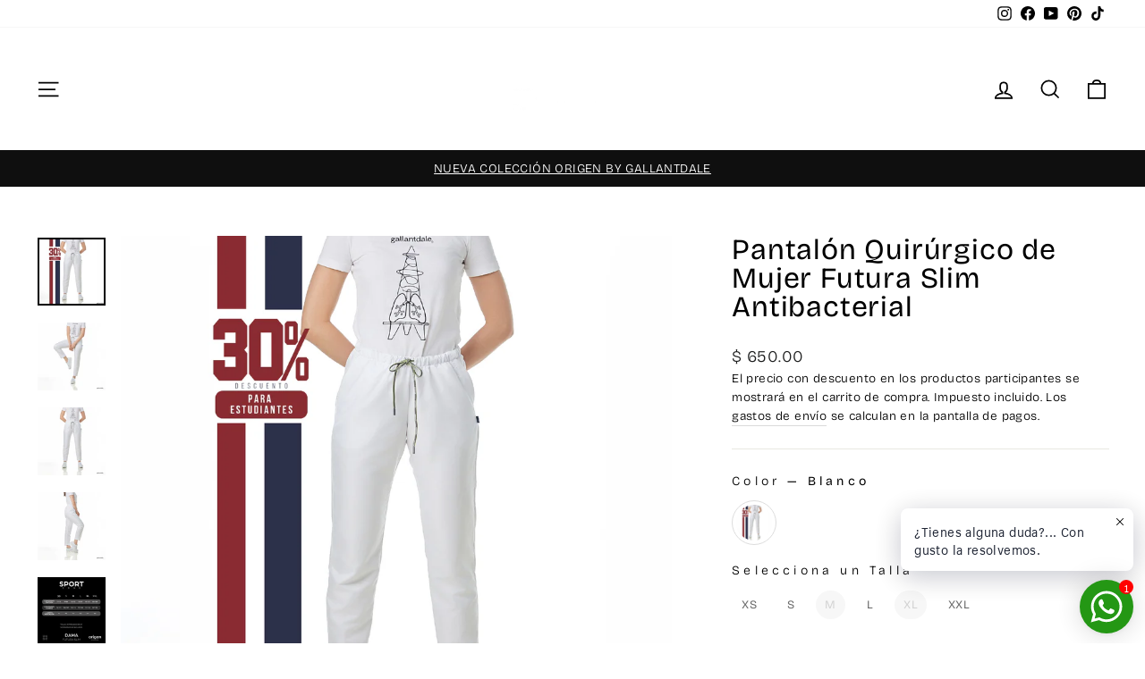

--- FILE ---
content_type: text/html; charset=utf-8
request_url: https://gallantdale.com/products/pantal-n-quirurgico-futura-slim-dama-win-antibacterial-multiverse
body_size: 59483
content:
<!doctype html>
<html class="no-js" lang="es" dir="ltr">
<head>
  <meta charset="utf-8">
  <meta http-equiv="X-UA-Compatible" content="IE=edge,chrome=1">
  <meta name="viewport" content="width=device-width,initial-scale=1">
  <meta name="theme-color" content="#111111">
  <link rel="canonical" href="https://gallantdale.com/products/pantal-n-quirurgico-futura-slim-dama-win-antibacterial-multiverse">
  <link rel="preconnect" href="https://cdn.shopify.com" crossorigin>
  <link rel="preconnect" href="https://fonts.shopifycdn.com" crossorigin>
  <link rel="dns-prefetch" href="https://productreviews.shopifycdn.com">
  <link rel="dns-prefetch" href="https://ajax.googleapis.com">
  <link rel="dns-prefetch" href="https://maps.googleapis.com">
  <link rel="dns-prefetch" href="https://maps.gstatic.com"><link rel="shortcut icon" href="//gallantdale.com/cdn/shop/files/imagen-multiversos_32x32.jpg?v=1675716887" type="image/png" /><title>Pantalón Quirúrgico de Mujer Futura Slim Antibacterial
&ndash; Gallantdale Uniformes
</title>
<meta name="description" content="Elemento básico, cómodo y de calidad hecho para combinar con tus filipinas favoritas."><meta property="og:site_name" content="Gallantdale Uniformes">
  <meta property="og:url" content="https://gallantdale.com/products/pantal-n-quirurgico-futura-slim-dama-win-antibacterial-multiverse">
  <meta property="og:title" content="Pantalón Quirúrgico de Mujer Futura Slim Antibacterial">
  <meta property="og:type" content="product">
  <meta property="og:description" content="Elemento básico, cómodo y de calidad hecho para combinar con tus filipinas favoritas."><meta property="og:image" content="http://gallantdale.com/cdn/shop/files/FOTO_WEB_Mesadetrabajo1.jpg?v=1767624656">
    <meta property="og:image:secure_url" content="https://gallantdale.com/cdn/shop/files/FOTO_WEB_Mesadetrabajo1.jpg?v=1767624656">
    <meta property="og:image:width" content="2500">
    <meta property="og:image:height" content="2500"><meta name="twitter:site" content="@">
  <meta name="twitter:card" content="summary_large_image">
  <meta name="twitter:title" content="Pantalón Quirúrgico de Mujer Futura Slim Antibacterial">
  <meta name="twitter:description" content="Elemento básico, cómodo y de calidad hecho para combinar con tus filipinas favoritas.">
<style data-shopify>@font-face {
  font-family: "Bricolage Grotesque";
  font-weight: 400;
  font-style: normal;
  font-display: swap;
  src: url("//gallantdale.com/cdn/fonts/bricolage_grotesque/bricolagegrotesque_n4.3c051773a9f927cd8737c10568a7e4175690f7d9.woff2") format("woff2"),
       url("//gallantdale.com/cdn/fonts/bricolage_grotesque/bricolagegrotesque_n4.58698d726495f44d45631b33dcda62f474c467fc.woff") format("woff");
}

  @font-face {
  font-family: "Bricolage Grotesque";
  font-weight: 300;
  font-style: normal;
  font-display: swap;
  src: url("//gallantdale.com/cdn/fonts/bricolage_grotesque/bricolagegrotesque_n3.14730caa762e572ef725b3ec4def88c2c8dcb829.woff2") format("woff2"),
       url("//gallantdale.com/cdn/fonts/bricolage_grotesque/bricolagegrotesque_n3.c2de33d6aed9dbb61b74c2894b2a08e7fcc5c884.woff") format("woff");
}


  @font-face {
  font-family: "Bricolage Grotesque";
  font-weight: 600;
  font-style: normal;
  font-display: swap;
  src: url("//gallantdale.com/cdn/fonts/bricolage_grotesque/bricolagegrotesque_n6.17eeb21593c407cef2956fb34ef1600d7c579b0c.woff2") format("woff2"),
       url("//gallantdale.com/cdn/fonts/bricolage_grotesque/bricolagegrotesque_n6.730eb5f49d56c0f7b763727330354d7315ee8a60.woff") format("woff");
}

  
  
</style><link href="//gallantdale.com/cdn/shop/t/82/assets/theme.css?v=53359088856202984781763155462" rel="stylesheet" type="text/css" media="all" />
<style data-shopify>:root {
    --typeHeaderPrimary: "Bricolage Grotesque";
    --typeHeaderFallback: sans-serif;
    --typeHeaderSize: 38px;
    --typeHeaderWeight: 400;
    --typeHeaderLineHeight: 1;
    --typeHeaderSpacing: 0.025em;

    --typeBasePrimary:"Bricolage Grotesque";
    --typeBaseFallback:sans-serif;
    --typeBaseSize: 16px;
    --typeBaseWeight: 300;
    --typeBaseSpacing: 0.025em;
    --typeBaseLineHeight: 1.6;
    --typeBaselineHeightMinus01: 1.5;

    --typeCollectionTitle: 24px;

    --iconWeight: 4px;
    --iconLinecaps: miter;

    
        --buttonRadius: 0;
    

    --colorGridOverlayOpacity: 0.2;
    --colorAnnouncement: #0f0f0f;
    --colorAnnouncementText: #ffffff;

    --colorBody: #ffffff;
    --colorBodyAlpha05: rgba(255, 255, 255, 0.05);
    --colorBodyDim: #f2f2f2;
    --colorBodyLightDim: #fafafa;
    --colorBodyMediumDim: #f5f5f5;


    --colorBorder: #e8e8e1;

    --colorBtnPrimary: #111111;
    --colorBtnPrimaryLight: #2b2b2b;
    --colorBtnPrimaryDim: #040404;
    --colorBtnPrimaryText: #ffffff;

    --colorCartDot: #ff4f33;

    --colorDrawers: #ffffff;
    --colorDrawersDim: #f2f2f2;
    --colorDrawerBorder: #e8e8e1;
    --colorDrawerText: #000000;
    --colorDrawerTextDark: #000000;
    --colorDrawerButton: #111111;
    --colorDrawerButtonText: #ffffff;

    --colorFooter: #ffffff;
    --colorFooterText: #000000;
    --colorFooterTextAlpha01: #000000;

    --colorGridOverlay: #000000;
    --colorGridOverlayOpacity: 0.1;

    --colorHeaderTextAlpha01: rgba(0, 0, 0, 0.1);

    --colorHeroText: #ffffff;

    --colorSmallImageBg: #e5e5e5;
    --colorLargeImageBg: #0f0f0f;

    --colorImageOverlay: #000000;
    --colorImageOverlayOpacity: 0.0;
    --colorImageOverlayTextShadow: 0.24;

    --colorLink: #000000;

    --colorModalBg: rgba(230, 230, 230, 0.6);

    --colorNav: #ffffff;
    --colorNavText: #000000;

    --colorPrice: #1c1d1d;

    --colorSaleTag: #1c1d1d;
    --colorSaleTagText: #ffffff;

    --colorTextBody: #000000;
    --colorTextBodyAlpha015: rgba(0, 0, 0, 0.15);
    --colorTextBodyAlpha005: rgba(0, 0, 0, 0.05);
    --colorTextBodyAlpha008: rgba(0, 0, 0, 0.08);
    --colorTextSavings: #ff4e4e;

    --urlIcoSelect: url(//gallantdale.com/cdn/shop/t/82/assets/ico-select.svg);
    --urlIcoSelectFooter: url(//gallantdale.com/cdn/shop/t/82/assets/ico-select-footer.svg);
    --urlIcoSelectWhite: url(//gallantdale.com/cdn/shop/t/82/assets/ico-select-white.svg);

    --grid-gutter: 17px;
    --drawer-gutter: 20px;

    --sizeChartMargin: 25px 0;
    --sizeChartIconMargin: 5px;

    --newsletterReminderPadding: 40px;

    /*Shop Pay Installments*/
    --color-body-text: #000000;
    --color-body: #ffffff;
    --color-bg: #ffffff;
    }

    .placeholder-content {
    background-image: linear-gradient(100deg, #e5e5e5 40%, #dddddd 63%, #e5e5e5 79%);
    }</style><script>
    document.documentElement.className = document.documentElement.className.replace('no-js', 'js');

    window.theme = window.theme || {};
    theme.routes = {
      home: "/",
      cart: "/cart.js",
      cartPage: "/cart",
      cartAdd: "/cart/add.js",
      cartChange: "/cart/change.js",
      search: "/search",
      predictiveSearch: "/search/suggest"
    };
    theme.strings = {
      soldOut: "Próximamente",
      unavailable: "Próximamente",
      inStockLabel: "En stock",
      oneStockLabel: "",
      otherStockLabel: "",
      willNotShipUntil: "Será enviado después [date]",
      willBeInStockAfter: "Estará disponible después [date]",
      waitingForStock: "Pedido pendiente, envío pronto",
      savePrice: "Guardar [saved_amount]",
      cartEmpty: "Su carrito actualmente está vacío.",
      cartTermsConfirmation: "Debe aceptar los términos y condiciones de venta para pagar",
      searchCollections: "Colecciones",
      searchPages: "Páginas",
      searchArticles: "Artículos",
      productFrom: "",
      maxQuantity: "Solo puedes tener [quantity] de [title] en tu carrito."
    };
    theme.settings = {
      cartType: "drawer",
      isCustomerTemplate: false,
      moneyFormat: "$ {{amount}}",
      saveType: "dollar",
      productImageSize: "portrait",
      productImageCover: true,
      predictiveSearch: true,
      predictiveSearchType: null,
      predictiveSearchVendor: false,
      predictiveSearchPrice: false,
      quickView: true,
      themeName: 'Impulse',
      themeVersion: "7.6.1"
    };
  </script>

  <script>window.performance && window.performance.mark && window.performance.mark('shopify.content_for_header.start');</script><meta name="google-site-verification" content="aKQ7RmKRPe7KS2yFajO5exJcY9-v56XwSipi3g6GxGc">
<meta name="google-site-verification" content="omEhphsfKLsr4wRy3aXmtaFVDsVXJvPM5hedpaMnnyI">
<meta name="facebook-domain-verification" content="a7brqxhx8spgttv98phu5hul1l6y2s">
<meta id="shopify-digital-wallet" name="shopify-digital-wallet" content="/51253837997/digital_wallets/dialog">
<link rel="alternate" type="application/json+oembed" href="https://gallantdale.com/products/pantal-n-quirurgico-futura-slim-dama-win-antibacterial-multiverse.oembed">
<script async="async" src="/checkouts/internal/preloads.js?locale=es-MX"></script>
<script id="shopify-features" type="application/json">{"accessToken":"8cb1a296fa857aa8f73cf7402899b510","betas":["rich-media-storefront-analytics"],"domain":"gallantdale.com","predictiveSearch":true,"shopId":51253837997,"locale":"es"}</script>
<script>var Shopify = Shopify || {};
Shopify.shop = "gallantdalew.myshopify.com";
Shopify.locale = "es";
Shopify.currency = {"active":"MXN","rate":"1.0"};
Shopify.country = "MX";
Shopify.theme = {"name":"Impulse - v1.1","id":149947580631,"schema_name":"Impulse","schema_version":"7.6.1","theme_store_id":857,"role":"main"};
Shopify.theme.handle = "null";
Shopify.theme.style = {"id":null,"handle":null};
Shopify.cdnHost = "gallantdale.com/cdn";
Shopify.routes = Shopify.routes || {};
Shopify.routes.root = "/";</script>
<script type="module">!function(o){(o.Shopify=o.Shopify||{}).modules=!0}(window);</script>
<script>!function(o){function n(){var o=[];function n(){o.push(Array.prototype.slice.apply(arguments))}return n.q=o,n}var t=o.Shopify=o.Shopify||{};t.loadFeatures=n(),t.autoloadFeatures=n()}(window);</script>
<script id="shop-js-analytics" type="application/json">{"pageType":"product"}</script>
<script defer="defer" async type="module" src="//gallantdale.com/cdn/shopifycloud/shop-js/modules/v2/client.init-shop-cart-sync_2Gr3Q33f.es.esm.js"></script>
<script defer="defer" async type="module" src="//gallantdale.com/cdn/shopifycloud/shop-js/modules/v2/chunk.common_noJfOIa7.esm.js"></script>
<script defer="defer" async type="module" src="//gallantdale.com/cdn/shopifycloud/shop-js/modules/v2/chunk.modal_Deo2FJQo.esm.js"></script>
<script type="module">
  await import("//gallantdale.com/cdn/shopifycloud/shop-js/modules/v2/client.init-shop-cart-sync_2Gr3Q33f.es.esm.js");
await import("//gallantdale.com/cdn/shopifycloud/shop-js/modules/v2/chunk.common_noJfOIa7.esm.js");
await import("//gallantdale.com/cdn/shopifycloud/shop-js/modules/v2/chunk.modal_Deo2FJQo.esm.js");

  window.Shopify.SignInWithShop?.initShopCartSync?.({"fedCMEnabled":true,"windoidEnabled":true});

</script>
<script>(function() {
  var isLoaded = false;
  function asyncLoad() {
    if (isLoaded) return;
    isLoaded = true;
    var urls = ["https:\/\/s3.amazonaws.com\/conektaapi\/v1.0.0\/js\/conekta_shopify.js?shop=gallantdalew.myshopify.com","https:\/\/chimpstatic.com\/mcjs-connected\/js\/users\/8171680e4100d69cad8bf0263\/b8a403403977df030f32fd7d0.js?shop=gallantdalew.myshopify.com","https:\/\/cdn1.stamped.io\/files\/widget.min.js?shop=gallantdalew.myshopify.com","https:\/\/widget-api-ng.yeps.io\/loader\/01924acd-6c8b-4f85-384d-0140633c0c32.js?shop=gallantdalew.myshopify.com","https:\/\/app.kiwisizing.com\/web\/js\/dist\/kiwiSizing\/plugin\/SizingPlugin.prod.js?v=330\u0026shop=gallantdalew.myshopify.com","\/\/www.powr.io\/powr.js?powr-token=gallantdalew.myshopify.com\u0026external-type=shopify\u0026shop=gallantdalew.myshopify.com","https:\/\/script.pop-convert.com\/new-micro\/production.pc.min.js?unique_id=gallantdalew.myshopify.com\u0026shop=gallantdalew.myshopify.com","https:\/\/cdn.s3.pop-convert.com\/pcjs.production.min.js?unique_id=gallantdalew.myshopify.com\u0026shop=gallantdalew.myshopify.com"];
    for (var i = 0; i < urls.length; i++) {
      var s = document.createElement('script');
      s.type = 'text/javascript';
      s.async = true;
      s.src = urls[i];
      var x = document.getElementsByTagName('script')[0];
      x.parentNode.insertBefore(s, x);
    }
  };
  if(window.attachEvent) {
    window.attachEvent('onload', asyncLoad);
  } else {
    window.addEventListener('load', asyncLoad, false);
  }
})();</script>
<script id="__st">var __st={"a":51253837997,"offset":-21600,"reqid":"edbfc6fb-17ca-4ec6-a491-ddade88cdf0c-1769289833","pageurl":"gallantdale.com\/products\/pantal-n-quirurgico-futura-slim-dama-win-antibacterial-multiverse","u":"bcaa3b7e4c0d","p":"product","rtyp":"product","rid":7912804712663};</script>
<script>window.ShopifyPaypalV4VisibilityTracking = true;</script>
<script id="captcha-bootstrap">!function(){'use strict';const t='contact',e='account',n='new_comment',o=[[t,t],['blogs',n],['comments',n],[t,'customer']],c=[[e,'customer_login'],[e,'guest_login'],[e,'recover_customer_password'],[e,'create_customer']],r=t=>t.map((([t,e])=>`form[action*='/${t}']:not([data-nocaptcha='true']) input[name='form_type'][value='${e}']`)).join(','),a=t=>()=>t?[...document.querySelectorAll(t)].map((t=>t.form)):[];function s(){const t=[...o],e=r(t);return a(e)}const i='password',u='form_key',d=['recaptcha-v3-token','g-recaptcha-response','h-captcha-response',i],f=()=>{try{return window.sessionStorage}catch{return}},m='__shopify_v',_=t=>t.elements[u];function p(t,e,n=!1){try{const o=window.sessionStorage,c=JSON.parse(o.getItem(e)),{data:r}=function(t){const{data:e,action:n}=t;return t[m]||n?{data:e,action:n}:{data:t,action:n}}(c);for(const[e,n]of Object.entries(r))t.elements[e]&&(t.elements[e].value=n);n&&o.removeItem(e)}catch(o){console.error('form repopulation failed',{error:o})}}const l='form_type',E='cptcha';function T(t){t.dataset[E]=!0}const w=window,h=w.document,L='Shopify',v='ce_forms',y='captcha';let A=!1;((t,e)=>{const n=(g='f06e6c50-85a8-45c8-87d0-21a2b65856fe',I='https://cdn.shopify.com/shopifycloud/storefront-forms-hcaptcha/ce_storefront_forms_captcha_hcaptcha.v1.5.2.iife.js',D={infoText:'Protegido por hCaptcha',privacyText:'Privacidad',termsText:'Términos'},(t,e,n)=>{const o=w[L][v],c=o.bindForm;if(c)return c(t,g,e,D).then(n);var r;o.q.push([[t,g,e,D],n]),r=I,A||(h.body.append(Object.assign(h.createElement('script'),{id:'captcha-provider',async:!0,src:r})),A=!0)});var g,I,D;w[L]=w[L]||{},w[L][v]=w[L][v]||{},w[L][v].q=[],w[L][y]=w[L][y]||{},w[L][y].protect=function(t,e){n(t,void 0,e),T(t)},Object.freeze(w[L][y]),function(t,e,n,w,h,L){const[v,y,A,g]=function(t,e,n){const i=e?o:[],u=t?c:[],d=[...i,...u],f=r(d),m=r(i),_=r(d.filter((([t,e])=>n.includes(e))));return[a(f),a(m),a(_),s()]}(w,h,L),I=t=>{const e=t.target;return e instanceof HTMLFormElement?e:e&&e.form},D=t=>v().includes(t);t.addEventListener('submit',(t=>{const e=I(t);if(!e)return;const n=D(e)&&!e.dataset.hcaptchaBound&&!e.dataset.recaptchaBound,o=_(e),c=g().includes(e)&&(!o||!o.value);(n||c)&&t.preventDefault(),c&&!n&&(function(t){try{if(!f())return;!function(t){const e=f();if(!e)return;const n=_(t);if(!n)return;const o=n.value;o&&e.removeItem(o)}(t);const e=Array.from(Array(32),(()=>Math.random().toString(36)[2])).join('');!function(t,e){_(t)||t.append(Object.assign(document.createElement('input'),{type:'hidden',name:u})),t.elements[u].value=e}(t,e),function(t,e){const n=f();if(!n)return;const o=[...t.querySelectorAll(`input[type='${i}']`)].map((({name:t})=>t)),c=[...d,...o],r={};for(const[a,s]of new FormData(t).entries())c.includes(a)||(r[a]=s);n.setItem(e,JSON.stringify({[m]:1,action:t.action,data:r}))}(t,e)}catch(e){console.error('failed to persist form',e)}}(e),e.submit())}));const S=(t,e)=>{t&&!t.dataset[E]&&(n(t,e.some((e=>e===t))),T(t))};for(const o of['focusin','change'])t.addEventListener(o,(t=>{const e=I(t);D(e)&&S(e,y())}));const B=e.get('form_key'),M=e.get(l),P=B&&M;t.addEventListener('DOMContentLoaded',(()=>{const t=y();if(P)for(const e of t)e.elements[l].value===M&&p(e,B);[...new Set([...A(),...v().filter((t=>'true'===t.dataset.shopifyCaptcha))])].forEach((e=>S(e,t)))}))}(h,new URLSearchParams(w.location.search),n,t,e,['guest_login'])})(!0,!0)}();</script>
<script integrity="sha256-4kQ18oKyAcykRKYeNunJcIwy7WH5gtpwJnB7kiuLZ1E=" data-source-attribution="shopify.loadfeatures" defer="defer" src="//gallantdale.com/cdn/shopifycloud/storefront/assets/storefront/load_feature-a0a9edcb.js" crossorigin="anonymous"></script>
<script data-source-attribution="shopify.dynamic_checkout.dynamic.init">var Shopify=Shopify||{};Shopify.PaymentButton=Shopify.PaymentButton||{isStorefrontPortableWallets:!0,init:function(){window.Shopify.PaymentButton.init=function(){};var t=document.createElement("script");t.src="https://gallantdale.com/cdn/shopifycloud/portable-wallets/latest/portable-wallets.es.js",t.type="module",document.head.appendChild(t)}};
</script>
<script data-source-attribution="shopify.dynamic_checkout.buyer_consent">
  function portableWalletsHideBuyerConsent(e){var t=document.getElementById("shopify-buyer-consent"),n=document.getElementById("shopify-subscription-policy-button");t&&n&&(t.classList.add("hidden"),t.setAttribute("aria-hidden","true"),n.removeEventListener("click",e))}function portableWalletsShowBuyerConsent(e){var t=document.getElementById("shopify-buyer-consent"),n=document.getElementById("shopify-subscription-policy-button");t&&n&&(t.classList.remove("hidden"),t.removeAttribute("aria-hidden"),n.addEventListener("click",e))}window.Shopify?.PaymentButton&&(window.Shopify.PaymentButton.hideBuyerConsent=portableWalletsHideBuyerConsent,window.Shopify.PaymentButton.showBuyerConsent=portableWalletsShowBuyerConsent);
</script>
<script>
  function portableWalletsCleanup(e){e&&e.src&&console.error("Failed to load portable wallets script "+e.src);var t=document.querySelectorAll("shopify-accelerated-checkout .shopify-payment-button__skeleton, shopify-accelerated-checkout-cart .wallet-cart-button__skeleton"),e=document.getElementById("shopify-buyer-consent");for(let e=0;e<t.length;e++)t[e].remove();e&&e.remove()}function portableWalletsNotLoadedAsModule(e){e instanceof ErrorEvent&&"string"==typeof e.message&&e.message.includes("import.meta")&&"string"==typeof e.filename&&e.filename.includes("portable-wallets")&&(window.removeEventListener("error",portableWalletsNotLoadedAsModule),window.Shopify.PaymentButton.failedToLoad=e,"loading"===document.readyState?document.addEventListener("DOMContentLoaded",window.Shopify.PaymentButton.init):window.Shopify.PaymentButton.init())}window.addEventListener("error",portableWalletsNotLoadedAsModule);
</script>

<script type="module" src="https://gallantdale.com/cdn/shopifycloud/portable-wallets/latest/portable-wallets.es.js" onError="portableWalletsCleanup(this)" crossorigin="anonymous"></script>
<script nomodule>
  document.addEventListener("DOMContentLoaded", portableWalletsCleanup);
</script>

<link id="shopify-accelerated-checkout-styles" rel="stylesheet" media="screen" href="https://gallantdale.com/cdn/shopifycloud/portable-wallets/latest/accelerated-checkout-backwards-compat.css" crossorigin="anonymous">
<style id="shopify-accelerated-checkout-cart">
        #shopify-buyer-consent {
  margin-top: 1em;
  display: inline-block;
  width: 100%;
}

#shopify-buyer-consent.hidden {
  display: none;
}

#shopify-subscription-policy-button {
  background: none;
  border: none;
  padding: 0;
  text-decoration: underline;
  font-size: inherit;
  cursor: pointer;
}

#shopify-subscription-policy-button::before {
  box-shadow: none;
}

      </style>

<script>window.performance && window.performance.mark && window.performance.mark('shopify.content_for_header.end');</script>

  <script src="//gallantdale.com/cdn/shop/t/82/assets/vendor-scripts-v11.js" defer="defer"></script><script src="//gallantdale.com/cdn/shop/t/82/assets/theme.js?v=44302333026439971231765228175" defer="defer"></script>


<!-- BEGIN app block: shopify://apps/geo-pro-geolocation/blocks/geopro/16fc5313-7aee-4e90-ac95-f50fc7c8b657 --><!-- This snippet is used to load Geo:Pro data on the storefront -->
<meta class='geo-ip' content='[base64]'>
<!-- This snippet initializes the plugin -->
<script async>
  try {
    const loadGeoPro=()=>{let e=e=>{if(!e||e.isCrawler||"success"!==e.message){window.geopro_cancel="1";return}let o=e.isAdmin?"el-geoip-location-admin":"el-geoip-location",s=Date.now()+864e5;localStorage.setItem(o,JSON.stringify({value:e.data,expires:s})),e.isAdmin&&localStorage.setItem("el-geoip-admin",JSON.stringify({value:"1",expires:s}))},o=new XMLHttpRequest;o.open("GET","https://geo.geoproapp.com?x-api-key=91e359ab7-2b63-539e-1de2-c4bf731367a7",!0),o.responseType="json",o.onload=()=>e(200===o.status?o.response:null),o.send()},load=!["el-geoip-location-admin","el-geoip-location"].some(e=>{try{let o=JSON.parse(localStorage.getItem(e));return o&&o.expires>Date.now()}catch(s){return!1}});load&&loadGeoPro();
  } catch(e) {
    console.warn('Geo:Pro error', e);
    window.geopro_cancel = '1';
  }
</script>
<script src="https://cdn.shopify.com/extensions/019b746b-26da-7a64-a671-397924f34f11/easylocation-195/assets/easylocation-storefront.min.js" type="text/javascript" async></script>


<!-- END app block --><!-- BEGIN app block: shopify://apps/swatch-king/blocks/variant-swatch-king/0850b1e4-ba30-4a0d-a8f4-f9a939276d7d -->


















































  <script>
    window.vsk_data = function(){
      return {
        "block_collection_settings": {"alignment":"left","enable":true,"swatch_location":"After image","switch_on_hover":true,"preselect_variant":false,"current_template":"product"},
        "currency": "MXN",
        "currency_symbol": "$",
        "primary_locale": "es",
        "localized_string": {},
        "app_setting_styles": {"products_swatch_presentation":{"slide_left_button_svg":"","slide_right_button_svg":""},"collections_swatch_presentation":{"minified":false,"minified_products":false,"minified_template":"+{count}","slide_left_button_svg":"","minified_display_count":[3,6],"slide_right_button_svg":""}},
        "app_setting": {"display_logs":false,"default_preset":17082,"pre_hide_strategy":"hide-all-theme-selectors","swatch_url_source":"cdn","product_data_source":"storefront"},
        "app_setting_config": {"app_execution_strategy":"all","collections_options_disabled":null,"default_swatch_image":"","do_not_select_an_option":{"text":"Selecciona un {{ option_name }}","status":true,"control_add_to_cart":true,"allow_virtual_trigger":true,"make_a_selection_text":"Selecciona un {{ option_name }}","auto_select_options_list":[]},"history_free_group_navigation":false,"notranslate":false,"products_options_disabled":null,"size_chart":{"type":"theme","labels":"size,sizes,taille,größe,tamanho,tamaño,koko,サイズ","position":"right","size_chart_app":"","size_chart_app_css":"","size_chart_app_selector":""},"session_storage_timeout_seconds":60,"enable_swatch":{"cart":{"enable_on_cart_product_grid":true,"enable_on_cart_featured_product":true},"home":{"enable_on_home_product_grid":true,"enable_on_home_featured_product":true},"pages":{"enable_on_custom_product_grid":true,"enable_on_custom_featured_product":true},"article":{"enable_on_article_product_grid":true,"enable_on_article_featured_product":true},"products":{"enable_on_main_product":true,"enable_on_product_grid":true},"collections":{"enable_on_collection_quick_view":true,"enable_on_collection_product_grid":true},"list_collections":{"enable_on_list_collection_quick_view":true,"enable_on_list_collection_product_grid":true}},"product_template":{"group_swatches":true,"variant_swatches":true},"product_batch_size":250,"use_optimized_urls":true,"enable_error_tracking":false,"enable_event_tracking":false,"preset_badge":{"order":[{"name":"sold_out","order":0},{"name":"sale","order":1},{"name":"new","order":2}],"new_badge_text":"NEW","new_badge_color":"#FFFFFF","sale_badge_text":"SALE","sale_badge_color":"#FFFFFF","new_badge_bg_color":"#121212D1","sale_badge_bg_color":"#D91C01D1","sold_out_badge_text":"Próximamente","sold_out_badge_color":"#FFFFFF","new_show_when_all_same":false,"sale_show_when_all_same":false,"sold_out_badge_bg_color":"#BBBBBBD1","new_product_max_duration":90,"sold_out_show_when_all_same":false,"min_price_diff_for_sale_badge":5}},
        "theme_settings_map": {"136963293399":40372,"149143322839":352798,"149842198743":352798,"150037627095":352798,"149947580631":352798,"151710105815":352798,"151710597335":352798,"136531214551":77618,"137072017623":40372,"115570114733":77580,"130981069015":77594,"136712978647":40372,"136750268631":40372,"137089941719":40372,"145486872791":40372,"143751774423":40372,"145418617047":40372,"137223700695":40372,"145969709271":40372,"146569265367":40372},
        "theme_settings": {"40372":{"id":40372,"configurations":{"products":{"theme_type":"","swatch_root":{"position":"top","selector":"form[action*=\"\/cart\/add\"]","groups_selector":"","section_selector":"#shopify-section-product-template, #shopify-section-page-product, #shopify-section-static-product, #shopify-section-product, #shopify-section-static-product-pages","secondary_position":"","secondary_selector":"","use_section_as_root":false},"option_selectors":"","selectors_to_hide":[".swatch_options","form[action=\"\/cart\/add\"] .product__variants","form[action=\"\/cart\/add\"] .form__row div.selector-wrapper","form .swatch.clearfix"],"json_data_selector":"","add_to_cart_selector":"[name=\"add\"]","custom_button_params":{"data":[{"value_attribute":"data-value","option_attribute":"data-name"}],"selected_selector":".active"},"option_index_attributes":["data-index","data-option-position","data-object","data-product-option","data-option-index","name"],"add_to_cart_text_selector":"[name=\"add\"]\u003espan","selectors_to_hide_override":"","add_to_cart_enabled_classes":"","add_to_cart_disabled_classes":""},"collections":{"grid_updates":[{"name":"sku","template":"SKU: {sku}","display_position":"replace","display_selector":".variant-sku","element_selector":""},{"name":"price","template":"{{price_with_format}}","display_position":"replace","display_selector":"[data-price]","element_selector":""}],"data_selectors":{"url":"a","title":".product-card__title","attributes":[],"form_input":"[name=\"id\"]","featured_image":"img","secondary_image":"img.secondary"},"attribute_updates":[{"selector":null,"template":null,"attribute":null}],"selectors_to_hide":[],"json_data_selector":"[sa-swatch-json]","swatch_root_selector":"[sa-swatch-root]","swatch_display_options":[{"label":"After price","position":"bottom","selector":"div.starapps"}]}},"settings":{"products":{"handleize":false,"init_deferred":false,"label_split_symbol":"-","size_chart_selector":"","persist_group_variant":true,"hide_single_value_option":"none"},"collections":{"layer_index":12,"display_label":false,"continuous_lookup":3000,"json_data_from_api":false,"label_split_symbol":"-","price_trailing_zeroes":false,"hide_single_value_option":"none"}},"custom_scripts":[],"custom_css":"","theme_store_ids":[],"schema_theme_names":["Refresh"],"pre_hide_css_code":null},"352798":{"id":352798,"configurations":{"products":{"theme_type":"dawn","swatch_root":{"position":"before","selector":".variant-wrapper, .product-block[data-dynamic-variants-enabled]","groups_selector":"","section_selector":".modal--is-active [id*=\"ProductSection\"], [data-section-type=\"product-template\"]:not(.is-modal), [data-section-type=\"product\"]:not(.is-modal)","secondary_position":"","secondary_selector":"","use_section_as_root":true},"option_selectors":"input[data-variant-input], select[id*=\"SingleOptionSelector\"], .variant-input-wrap input","selectors_to_hide":[".variant-wrapper"],"json_data_selector":"","add_to_cart_selector":"[name=\"add\"]","custom_button_params":{"data":[{"value_attribute":"data-value","option_attribute":"data-name"}],"selected_selector":".active"},"option_index_attributes":["data-index","data-option-position","data-object","data-product-option","data-option-index","name"],"add_to_cart_text_selector":"[name=\"add\"]\u003espan","selectors_to_hide_override":"","add_to_cart_enabled_classes":"","add_to_cart_disabled_classes":""},"collections":{"grid_updates":[{"name":"On Sale","template":"\u003cdiv class=\"grid-product__tag grid-product__tag--sale\" {{display_on_available}} {{display_on_sale}}\u003eSale\n\u003c\/div\u003e","display_position":"top","display_selector":".grid-product__content","element_selector":".grid-product__tag--sale"},{"name":"Sold out","template":"\u003cdiv class=\"grid-product__tag grid-product__tag--sold-out\" {{display_on_sold_out}}\u003e\nPróximamente\u003c\/div\u003e","display_position":"top","display_selector":".grid-product__content","element_selector":".grid-product__tag--sold-out"},{"name":"price","template":"\u003cspan class=\"visually-hidden\"\u003eRegular price\u003c\/span\u003e\n\u003cspan class=\"grid-product__price--original\" {display_on_sale}\u003e{compare_at_price_with_format}\u003c\/span\u003e\n\u003cspan class=\"visually-hidden\" \u003eSale price\u003c\/span\u003e\n{price_with_format}\n","display_position":"replace","display_selector":".grid-product__price","element_selector":""}],"data_selectors":{"url":"a, .quick-product__btn","title":".grid-product__title","attributes":["data-product-id:pid"],"form_input":"input[name=\"id\"]","featured_image":"img.grid-product__image, .grid__image-ratio img","secondary_image":"div.grid-product__secondary-image[data-bgset], div.grid-product__secondary-image:not([data-bgset]) img "},"attribute_updates":[{"selector":null,"template":null,"attribute":null}],"selectors_to_hide":[".grid-product__colors"],"json_data_selector":"[sa-swatch-json]","swatch_root_selector":".grid__item.grid-product:not(.product-single__related .grid-product)","swatch_display_options":[{"label":"After image","position":"after","selector":".grid-product__image-mask"},{"label":"After price","position":"after","selector":".grid-product__price"},{"label":"After title","position":"after","selector":".grid-product__title"}]}},"settings":{"products":{"handleize":false,"init_deferred":false,"label_split_symbol":"—","size_chart_selector":"","persist_group_variant":true,"hide_single_value_option":"none"},"collections":{"layer_index":12,"display_label":false,"continuous_lookup":3000,"json_data_from_api":true,"label_split_symbol":"-","price_trailing_zeroes":true,"hide_single_value_option":"none"}},"custom_scripts":[],"custom_css":".grid-product__image-mask {opacity: 1 !important;}\r\n@media only screen and (max-width: 600px){.swatches-type-products .swatch-view{display: inline-block!important;}}","theme_store_ids":[857],"schema_theme_names":["Impulse"],"pre_hide_css_code":null},"352798":{"id":352798,"configurations":{"products":{"theme_type":"dawn","swatch_root":{"position":"before","selector":".variant-wrapper, .product-block[data-dynamic-variants-enabled]","groups_selector":"","section_selector":".modal--is-active [id*=\"ProductSection\"], [data-section-type=\"product-template\"]:not(.is-modal), [data-section-type=\"product\"]:not(.is-modal)","secondary_position":"","secondary_selector":"","use_section_as_root":true},"option_selectors":"input[data-variant-input], select[id*=\"SingleOptionSelector\"], .variant-input-wrap input","selectors_to_hide":[".variant-wrapper"],"json_data_selector":"","add_to_cart_selector":"[name=\"add\"]","custom_button_params":{"data":[{"value_attribute":"data-value","option_attribute":"data-name"}],"selected_selector":".active"},"option_index_attributes":["data-index","data-option-position","data-object","data-product-option","data-option-index","name"],"add_to_cart_text_selector":"[name=\"add\"]\u003espan","selectors_to_hide_override":"","add_to_cart_enabled_classes":"","add_to_cart_disabled_classes":""},"collections":{"grid_updates":[{"name":"On Sale","template":"\u003cdiv class=\"grid-product__tag grid-product__tag--sale\" {{display_on_available}} {{display_on_sale}}\u003eSale\n\u003c\/div\u003e","display_position":"top","display_selector":".grid-product__content","element_selector":".grid-product__tag--sale"},{"name":"Sold out","template":"\u003cdiv class=\"grid-product__tag grid-product__tag--sold-out\" {{display_on_sold_out}}\u003e\nPróximamente\u003c\/div\u003e","display_position":"top","display_selector":".grid-product__content","element_selector":".grid-product__tag--sold-out"},{"name":"price","template":"\u003cspan class=\"visually-hidden\"\u003eRegular price\u003c\/span\u003e\n\u003cspan class=\"grid-product__price--original\" {display_on_sale}\u003e{compare_at_price_with_format}\u003c\/span\u003e\n\u003cspan class=\"visually-hidden\" \u003eSale price\u003c\/span\u003e\n{price_with_format}\n","display_position":"replace","display_selector":".grid-product__price","element_selector":""}],"data_selectors":{"url":"a, .quick-product__btn","title":".grid-product__title","attributes":["data-product-id:pid"],"form_input":"input[name=\"id\"]","featured_image":"img.grid-product__image, .grid__image-ratio img","secondary_image":"div.grid-product__secondary-image[data-bgset], div.grid-product__secondary-image:not([data-bgset]) img "},"attribute_updates":[{"selector":null,"template":null,"attribute":null}],"selectors_to_hide":[".grid-product__colors"],"json_data_selector":"[sa-swatch-json]","swatch_root_selector":".grid__item.grid-product:not(.product-single__related .grid-product)","swatch_display_options":[{"label":"After image","position":"after","selector":".grid-product__image-mask"},{"label":"After price","position":"after","selector":".grid-product__price"},{"label":"After title","position":"after","selector":".grid-product__title"}]}},"settings":{"products":{"handleize":false,"init_deferred":false,"label_split_symbol":"—","size_chart_selector":"","persist_group_variant":true,"hide_single_value_option":"none"},"collections":{"layer_index":12,"display_label":false,"continuous_lookup":3000,"json_data_from_api":true,"label_split_symbol":"-","price_trailing_zeroes":true,"hide_single_value_option":"none"}},"custom_scripts":[],"custom_css":".grid-product__image-mask {opacity: 1 !important;}\r\n@media only screen and (max-width: 600px){.swatches-type-products .swatch-view{display: inline-block!important;}}","theme_store_ids":[857],"schema_theme_names":["Impulse"],"pre_hide_css_code":null},"352798":{"id":352798,"configurations":{"products":{"theme_type":"dawn","swatch_root":{"position":"before","selector":".variant-wrapper, .product-block[data-dynamic-variants-enabled]","groups_selector":"","section_selector":".modal--is-active [id*=\"ProductSection\"], [data-section-type=\"product-template\"]:not(.is-modal), [data-section-type=\"product\"]:not(.is-modal)","secondary_position":"","secondary_selector":"","use_section_as_root":true},"option_selectors":"input[data-variant-input], select[id*=\"SingleOptionSelector\"], .variant-input-wrap input","selectors_to_hide":[".variant-wrapper"],"json_data_selector":"","add_to_cart_selector":"[name=\"add\"]","custom_button_params":{"data":[{"value_attribute":"data-value","option_attribute":"data-name"}],"selected_selector":".active"},"option_index_attributes":["data-index","data-option-position","data-object","data-product-option","data-option-index","name"],"add_to_cart_text_selector":"[name=\"add\"]\u003espan","selectors_to_hide_override":"","add_to_cart_enabled_classes":"","add_to_cart_disabled_classes":""},"collections":{"grid_updates":[{"name":"On Sale","template":"\u003cdiv class=\"grid-product__tag grid-product__tag--sale\" {{display_on_available}} {{display_on_sale}}\u003eSale\n\u003c\/div\u003e","display_position":"top","display_selector":".grid-product__content","element_selector":".grid-product__tag--sale"},{"name":"Sold out","template":"\u003cdiv class=\"grid-product__tag grid-product__tag--sold-out\" {{display_on_sold_out}}\u003e\nPróximamente\u003c\/div\u003e","display_position":"top","display_selector":".grid-product__content","element_selector":".grid-product__tag--sold-out"},{"name":"price","template":"\u003cspan class=\"visually-hidden\"\u003eRegular price\u003c\/span\u003e\n\u003cspan class=\"grid-product__price--original\" {display_on_sale}\u003e{compare_at_price_with_format}\u003c\/span\u003e\n\u003cspan class=\"visually-hidden\" \u003eSale price\u003c\/span\u003e\n{price_with_format}\n","display_position":"replace","display_selector":".grid-product__price","element_selector":""}],"data_selectors":{"url":"a, .quick-product__btn","title":".grid-product__title","attributes":["data-product-id:pid"],"form_input":"input[name=\"id\"]","featured_image":"img.grid-product__image, .grid__image-ratio img","secondary_image":"div.grid-product__secondary-image[data-bgset], div.grid-product__secondary-image:not([data-bgset]) img "},"attribute_updates":[{"selector":null,"template":null,"attribute":null}],"selectors_to_hide":[".grid-product__colors"],"json_data_selector":"[sa-swatch-json]","swatch_root_selector":".grid__item.grid-product:not(.product-single__related .grid-product)","swatch_display_options":[{"label":"After image","position":"after","selector":".grid-product__image-mask"},{"label":"After price","position":"after","selector":".grid-product__price"},{"label":"After title","position":"after","selector":".grid-product__title"}]}},"settings":{"products":{"handleize":false,"init_deferred":false,"label_split_symbol":"—","size_chart_selector":"","persist_group_variant":true,"hide_single_value_option":"none"},"collections":{"layer_index":12,"display_label":false,"continuous_lookup":3000,"json_data_from_api":true,"label_split_symbol":"-","price_trailing_zeroes":true,"hide_single_value_option":"none"}},"custom_scripts":[],"custom_css":".grid-product__image-mask {opacity: 1 !important;}\r\n@media only screen and (max-width: 600px){.swatches-type-products .swatch-view{display: inline-block!important;}}","theme_store_ids":[857],"schema_theme_names":["Impulse"],"pre_hide_css_code":null},"352798":{"id":352798,"configurations":{"products":{"theme_type":"dawn","swatch_root":{"position":"before","selector":".variant-wrapper, .product-block[data-dynamic-variants-enabled]","groups_selector":"","section_selector":".modal--is-active [id*=\"ProductSection\"], [data-section-type=\"product-template\"]:not(.is-modal), [data-section-type=\"product\"]:not(.is-modal)","secondary_position":"","secondary_selector":"","use_section_as_root":true},"option_selectors":"input[data-variant-input], select[id*=\"SingleOptionSelector\"], .variant-input-wrap input","selectors_to_hide":[".variant-wrapper"],"json_data_selector":"","add_to_cart_selector":"[name=\"add\"]","custom_button_params":{"data":[{"value_attribute":"data-value","option_attribute":"data-name"}],"selected_selector":".active"},"option_index_attributes":["data-index","data-option-position","data-object","data-product-option","data-option-index","name"],"add_to_cart_text_selector":"[name=\"add\"]\u003espan","selectors_to_hide_override":"","add_to_cart_enabled_classes":"","add_to_cart_disabled_classes":""},"collections":{"grid_updates":[{"name":"On Sale","template":"\u003cdiv class=\"grid-product__tag grid-product__tag--sale\" {{display_on_available}} {{display_on_sale}}\u003eSale\n\u003c\/div\u003e","display_position":"top","display_selector":".grid-product__content","element_selector":".grid-product__tag--sale"},{"name":"Sold out","template":"\u003cdiv class=\"grid-product__tag grid-product__tag--sold-out\" {{display_on_sold_out}}\u003e\nPróximamente\u003c\/div\u003e","display_position":"top","display_selector":".grid-product__content","element_selector":".grid-product__tag--sold-out"},{"name":"price","template":"\u003cspan class=\"visually-hidden\"\u003eRegular price\u003c\/span\u003e\n\u003cspan class=\"grid-product__price--original\" {display_on_sale}\u003e{compare_at_price_with_format}\u003c\/span\u003e\n\u003cspan class=\"visually-hidden\" \u003eSale price\u003c\/span\u003e\n{price_with_format}\n","display_position":"replace","display_selector":".grid-product__price","element_selector":""}],"data_selectors":{"url":"a, .quick-product__btn","title":".grid-product__title","attributes":["data-product-id:pid"],"form_input":"input[name=\"id\"]","featured_image":"img.grid-product__image, .grid__image-ratio img","secondary_image":"div.grid-product__secondary-image[data-bgset], div.grid-product__secondary-image:not([data-bgset]) img "},"attribute_updates":[{"selector":null,"template":null,"attribute":null}],"selectors_to_hide":[".grid-product__colors"],"json_data_selector":"[sa-swatch-json]","swatch_root_selector":".grid__item.grid-product:not(.product-single__related .grid-product)","swatch_display_options":[{"label":"After image","position":"after","selector":".grid-product__image-mask"},{"label":"After price","position":"after","selector":".grid-product__price"},{"label":"After title","position":"after","selector":".grid-product__title"}]}},"settings":{"products":{"handleize":false,"init_deferred":false,"label_split_symbol":"—","size_chart_selector":"","persist_group_variant":true,"hide_single_value_option":"none"},"collections":{"layer_index":12,"display_label":false,"continuous_lookup":3000,"json_data_from_api":true,"label_split_symbol":"-","price_trailing_zeroes":true,"hide_single_value_option":"none"}},"custom_scripts":[],"custom_css":".grid-product__image-mask {opacity: 1 !important;}\r\n@media only screen and (max-width: 600px){.swatches-type-products .swatch-view{display: inline-block!important;}}","theme_store_ids":[857],"schema_theme_names":["Impulse"],"pre_hide_css_code":null},"352798":{"id":352798,"configurations":{"products":{"theme_type":"dawn","swatch_root":{"position":"before","selector":".variant-wrapper, .product-block[data-dynamic-variants-enabled]","groups_selector":"","section_selector":".modal--is-active [id*=\"ProductSection\"], [data-section-type=\"product-template\"]:not(.is-modal), [data-section-type=\"product\"]:not(.is-modal)","secondary_position":"","secondary_selector":"","use_section_as_root":true},"option_selectors":"input[data-variant-input], select[id*=\"SingleOptionSelector\"], .variant-input-wrap input","selectors_to_hide":[".variant-wrapper"],"json_data_selector":"","add_to_cart_selector":"[name=\"add\"]","custom_button_params":{"data":[{"value_attribute":"data-value","option_attribute":"data-name"}],"selected_selector":".active"},"option_index_attributes":["data-index","data-option-position","data-object","data-product-option","data-option-index","name"],"add_to_cart_text_selector":"[name=\"add\"]\u003espan","selectors_to_hide_override":"","add_to_cart_enabled_classes":"","add_to_cart_disabled_classes":""},"collections":{"grid_updates":[{"name":"On Sale","template":"\u003cdiv class=\"grid-product__tag grid-product__tag--sale\" {{display_on_available}} {{display_on_sale}}\u003eSale\n\u003c\/div\u003e","display_position":"top","display_selector":".grid-product__content","element_selector":".grid-product__tag--sale"},{"name":"Sold out","template":"\u003cdiv class=\"grid-product__tag grid-product__tag--sold-out\" {{display_on_sold_out}}\u003e\nPróximamente\u003c\/div\u003e","display_position":"top","display_selector":".grid-product__content","element_selector":".grid-product__tag--sold-out"},{"name":"price","template":"\u003cspan class=\"visually-hidden\"\u003eRegular price\u003c\/span\u003e\n\u003cspan class=\"grid-product__price--original\" {display_on_sale}\u003e{compare_at_price_with_format}\u003c\/span\u003e\n\u003cspan class=\"visually-hidden\" \u003eSale price\u003c\/span\u003e\n{price_with_format}\n","display_position":"replace","display_selector":".grid-product__price","element_selector":""}],"data_selectors":{"url":"a, .quick-product__btn","title":".grid-product__title","attributes":["data-product-id:pid"],"form_input":"input[name=\"id\"]","featured_image":"img.grid-product__image, .grid__image-ratio img","secondary_image":"div.grid-product__secondary-image[data-bgset], div.grid-product__secondary-image:not([data-bgset]) img "},"attribute_updates":[{"selector":null,"template":null,"attribute":null}],"selectors_to_hide":[".grid-product__colors"],"json_data_selector":"[sa-swatch-json]","swatch_root_selector":".grid__item.grid-product:not(.product-single__related .grid-product)","swatch_display_options":[{"label":"After image","position":"after","selector":".grid-product__image-mask"},{"label":"After price","position":"after","selector":".grid-product__price"},{"label":"After title","position":"after","selector":".grid-product__title"}]}},"settings":{"products":{"handleize":false,"init_deferred":false,"label_split_symbol":"—","size_chart_selector":"","persist_group_variant":true,"hide_single_value_option":"none"},"collections":{"layer_index":12,"display_label":false,"continuous_lookup":3000,"json_data_from_api":true,"label_split_symbol":"-","price_trailing_zeroes":true,"hide_single_value_option":"none"}},"custom_scripts":[],"custom_css":".grid-product__image-mask {opacity: 1 !important;}\r\n@media only screen and (max-width: 600px){.swatches-type-products .swatch-view{display: inline-block!important;}}","theme_store_ids":[857],"schema_theme_names":["Impulse"],"pre_hide_css_code":null},"352798":{"id":352798,"configurations":{"products":{"theme_type":"dawn","swatch_root":{"position":"before","selector":".variant-wrapper, .product-block[data-dynamic-variants-enabled]","groups_selector":"","section_selector":".modal--is-active [id*=\"ProductSection\"], [data-section-type=\"product-template\"]:not(.is-modal), [data-section-type=\"product\"]:not(.is-modal)","secondary_position":"","secondary_selector":"","use_section_as_root":true},"option_selectors":"input[data-variant-input], select[id*=\"SingleOptionSelector\"], .variant-input-wrap input","selectors_to_hide":[".variant-wrapper"],"json_data_selector":"","add_to_cart_selector":"[name=\"add\"]","custom_button_params":{"data":[{"value_attribute":"data-value","option_attribute":"data-name"}],"selected_selector":".active"},"option_index_attributes":["data-index","data-option-position","data-object","data-product-option","data-option-index","name"],"add_to_cart_text_selector":"[name=\"add\"]\u003espan","selectors_to_hide_override":"","add_to_cart_enabled_classes":"","add_to_cart_disabled_classes":""},"collections":{"grid_updates":[{"name":"On Sale","template":"\u003cdiv class=\"grid-product__tag grid-product__tag--sale\" {{display_on_available}} {{display_on_sale}}\u003eSale\n\u003c\/div\u003e","display_position":"top","display_selector":".grid-product__content","element_selector":".grid-product__tag--sale"},{"name":"Sold out","template":"\u003cdiv class=\"grid-product__tag grid-product__tag--sold-out\" {{display_on_sold_out}}\u003e\nPróximamente\u003c\/div\u003e","display_position":"top","display_selector":".grid-product__content","element_selector":".grid-product__tag--sold-out"},{"name":"price","template":"\u003cspan class=\"visually-hidden\"\u003eRegular price\u003c\/span\u003e\n\u003cspan class=\"grid-product__price--original\" {display_on_sale}\u003e{compare_at_price_with_format}\u003c\/span\u003e\n\u003cspan class=\"visually-hidden\" \u003eSale price\u003c\/span\u003e\n{price_with_format}\n","display_position":"replace","display_selector":".grid-product__price","element_selector":""}],"data_selectors":{"url":"a, .quick-product__btn","title":".grid-product__title","attributes":["data-product-id:pid"],"form_input":"input[name=\"id\"]","featured_image":"img.grid-product__image, .grid__image-ratio img","secondary_image":"div.grid-product__secondary-image[data-bgset], div.grid-product__secondary-image:not([data-bgset]) img "},"attribute_updates":[{"selector":null,"template":null,"attribute":null}],"selectors_to_hide":[".grid-product__colors"],"json_data_selector":"[sa-swatch-json]","swatch_root_selector":".grid__item.grid-product:not(.product-single__related .grid-product)","swatch_display_options":[{"label":"After image","position":"after","selector":".grid-product__image-mask"},{"label":"After price","position":"after","selector":".grid-product__price"},{"label":"After title","position":"after","selector":".grid-product__title"}]}},"settings":{"products":{"handleize":false,"init_deferred":false,"label_split_symbol":"—","size_chart_selector":"","persist_group_variant":true,"hide_single_value_option":"none"},"collections":{"layer_index":12,"display_label":false,"continuous_lookup":3000,"json_data_from_api":true,"label_split_symbol":"-","price_trailing_zeroes":true,"hide_single_value_option":"none"}},"custom_scripts":[],"custom_css":".grid-product__image-mask {opacity: 1 !important;}\r\n@media only screen and (max-width: 600px){.swatches-type-products .swatch-view{display: inline-block!important;}}","theme_store_ids":[857],"schema_theme_names":["Impulse"],"pre_hide_css_code":null},"77618":{"id":77618,"configurations":{"products":{"theme_type":"dawn","swatch_root":{"position":"before","selector":"form[action=\"\/cart\/add\"]:not([id*=\"install\"]):not([id*=\"bar\"])","groups_selector":"","section_selector":"[id*=\"shopify\"][id*=\"main\"][id*=\"template\"], [class*=\"featured\"][class*=\"product\"]:not([class*=\"collection\"]):not([class*=\"gallery\"]):not([class*=\"item\"]):not([class*=\"heading\"]), [class*=\"index\"] [data-section-type=\"product\"], [data-section-type=\"featured-product\"],  [class*=\"index\"] [data-section-type=\"product-template\"], [data-product-type=\"featured\"]","secondary_position":"","secondary_selector":"","use_section_as_root":true},"option_selectors":"[class*=\"variant\"] input[type=\"radio\"],\n[class*=\"form\"] input[type=\"radio\"],\n[class*=\"option\"] input[type=\"radio\"],\n[class*=\"form\"] select:not([name=\"id\"]),\n[class*=\"option\"] select:not([name=\"id\"]),\n[class*=\"variant\"] select:not([name=\"id\"])","selectors_to_hide":["variant-radios, variant-selects, product-variants, variant-selection, product-variant-selector, [class*=\"option\"][class*=\"selector\"], .selector-wrapper:not([class*=\"qty\"]):not([class*=\"quantity\"]), .variant-wrapper, .product-form__variants, .product-form__swatches, .swatches__container, [class*=\"variant\"][class*=\"picker\"], .product-variants, .product__variant-select, .variations"],"json_data_selector":"","add_to_cart_selector":"[name=\"add\"], [data-action*=\"add\"][data-action*=\"cart\"], [data-product-atc],  [id*=\"addToCart\"], [data-add-button], [value=\"Add to cart\"]","custom_button_params":{"data":[{"value_attribute":"data-value","option_attribute":"data-name"}],"selected_selector":".active"},"option_index_attributes":["data-index","data-option-position","data-object","data-product-option","data-option-index","name","data-escape"],"add_to_cart_text_selector":"[name=\"add\"] \u003e span:not([class*=\"load\"]):not([class*=\"added\"]):not([class*=\"complete\"]):not([class*=\"symbol\"]), [data-add-to-cart-text], .atc-button--text, [data-add-button-text]","selectors_to_hide_override":"","add_to_cart_enabled_classes":"","add_to_cart_disabled_classes":""},"collections":{"grid_updates":[{"name":"price","template":"\u003cdiv class=\"price price--on-sale\"\u003e\n\u003cspan class=\"price-item price-item--regular\" {display_on_sale}\u003e{compare_at_price_with_format}\u003c\/span\u003e\n\u003cspan {display_on_sale}\u003e\u0026nbsp\u003c\/span\u003e\n\u003cspan class=\"price-item price-item--sale\" \u003e{price_with_format}\u003c\/span\u003e\n\u003c\/div\u003e","display_position":"replace","display_selector":"[class*=\"Price\"][class*=\"Heading\"], .grid-product__price, .price:not(.price-list .price), .product-price, .price-list, .product-grid--price, .product-card__price, .product__price, product-price, .product-item__price, [data-price-wrapper], .product-list-item-price, .product-item-price","element_selector":""}],"data_selectors":{"url":"a","title":"[class*=\"title\"], [class*=\"heading\"]","attributes":[],"form_input":"[name=\"id\"]","featured_image":"img:nth-child(1):not([class*=\"second\"] img):not(.product-item__bg__inner img):not([class*=\"two\"] img):not([class*=\"hidden\"] img), img[class*=\"primary\"], [class*=\"primary\"] img, .reveal img:not(.hidden img), [class*=\"main\"][class*=\"image\"] picture, [data-primary-media] img","secondary_image":"[class*=\"secondary\"] img:nth-child(2):not([class*=\"with\"]):not([class*=\"has\"]):not([class*=\"show\"]):not([class*=\"primary\"] img), .product-item__bg__under img, img[class*=\"alternate\"], .media--hover-effect img:nth-child(2), .hidden img, img.hidden, picture[style*=\"none\"], .not-first img, .product--hover-image img, .product-thumb-hover img, img.secondary-media-hidden, img[class*=\"secondary\"]"},"attribute_updates":[{"selector":"","template":"","attribute":""}],"selectors_to_hide":[],"json_data_selector":"[sa-swatch-json]","swatch_root_selector":".ProductItem, .product-item, .product-block, .grid-view-item, .product-grid li.grid__item, .grid-product, .product-grid-item, .type-product-grid-item, .product-card, .product-index, .grid .card:not(.grid__item .card), .grid product-card, .product-list-item, .product--root, .product-thumbnail, .collection-page__product, [data-product-item], [data-product-grid-item], [data-product-grid]","swatch_display_options":[{"label":"After image","position":"before","selector":"[class*=\"content\"][class*=\"card\"], [class*=\"info\"][class*=\"card\"], [class*=\"Info\"][class*=\"Item\"], [class*=\"info\"][class*=\"product\"]:not([class*=\"inner\"]),  [class*=\"grid\"][class*=\"meta\"], .product-details, [class*=\"product\"][class*=\"caption\"]"},{"label":"After price","position":"after","selector":"[class*=\"Price\"][class*=\"Heading\"], .grid-product__price, .price:not(.price-list .price), .product-price, .price-list, .product-grid--price, .product-card__price, .product__price, product-price, .product-item__price, [data-price-wrapper], .product-list-item-price, .product-item-price"},{"label":"After title","position":"after","selector":"[class*=\"title\"], [class*=\"heading\"]"}]}},"settings":{"products":{"handleize":false,"init_deferred":false,"label_split_symbol":":","size_chart_selector":"[aria-controls*=\"size-chart\"],[aria-controls*=\"size-guide\"]","persist_group_variant":true,"hide_single_value_option":"none"},"collections":{"layer_index":2,"display_label":false,"continuous_lookup":3000,"json_data_from_api":true,"label_split_symbol":"-","price_trailing_zeroes":false,"hide_single_value_option":"none"}},"custom_scripts":[],"custom_css":"","theme_store_ids":[],"schema_theme_names":["Zeexo"],"pre_hide_css_code":null},"40372":{"id":40372,"configurations":{"products":{"theme_type":"","swatch_root":{"position":"top","selector":"form[action*=\"\/cart\/add\"]","groups_selector":"","section_selector":"#shopify-section-product-template, #shopify-section-page-product, #shopify-section-static-product, #shopify-section-product, #shopify-section-static-product-pages","secondary_position":"","secondary_selector":"","use_section_as_root":false},"option_selectors":"","selectors_to_hide":[".swatch_options","form[action=\"\/cart\/add\"] .product__variants","form[action=\"\/cart\/add\"] .form__row div.selector-wrapper","form .swatch.clearfix"],"json_data_selector":"","add_to_cart_selector":"[name=\"add\"]","custom_button_params":{"data":[{"value_attribute":"data-value","option_attribute":"data-name"}],"selected_selector":".active"},"option_index_attributes":["data-index","data-option-position","data-object","data-product-option","data-option-index","name"],"add_to_cart_text_selector":"[name=\"add\"]\u003espan","selectors_to_hide_override":"","add_to_cart_enabled_classes":"","add_to_cart_disabled_classes":""},"collections":{"grid_updates":[{"name":"sku","template":"SKU: {sku}","display_position":"replace","display_selector":".variant-sku","element_selector":""},{"name":"price","template":"{{price_with_format}}","display_position":"replace","display_selector":"[data-price]","element_selector":""}],"data_selectors":{"url":"a","title":".product-card__title","attributes":[],"form_input":"[name=\"id\"]","featured_image":"img","secondary_image":"img.secondary"},"attribute_updates":[{"selector":null,"template":null,"attribute":null}],"selectors_to_hide":[],"json_data_selector":"[sa-swatch-json]","swatch_root_selector":"[sa-swatch-root]","swatch_display_options":[{"label":"After price","position":"bottom","selector":"div.starapps"}]}},"settings":{"products":{"handleize":false,"init_deferred":false,"label_split_symbol":"-","size_chart_selector":"","persist_group_variant":true,"hide_single_value_option":"none"},"collections":{"layer_index":12,"display_label":false,"continuous_lookup":3000,"json_data_from_api":false,"label_split_symbol":"-","price_trailing_zeroes":false,"hide_single_value_option":"none"}},"custom_scripts":[],"custom_css":"","theme_store_ids":[],"schema_theme_names":["Refresh"],"pre_hide_css_code":null},"77580":{"id":77580,"configurations":{"products":{"theme_type":"dawn","swatch_root":{"position":"before","selector":"form[action*=\"\/cart\/add\"]","groups_selector":"","section_selector":"[data-section-type=\"product\"]","secondary_position":"","secondary_selector":"","use_section_as_root":true},"option_selectors":"select.single-option-selector","selectors_to_hide":[".selector-wrapper"],"json_data_selector":"","add_to_cart_selector":"[name=\"add\"]","custom_button_params":{"data":[{"value_attribute":"data-value","option_attribute":"data-name"}],"selected_selector":".active"},"option_index_attributes":["data-index","data-option-position","data-object","data-product-option","data-option-index","name"],"add_to_cart_text_selector":"[name=\"add\"]\u003espan","selectors_to_hide_override":"","add_to_cart_enabled_classes":"","add_to_cart_disabled_classes":""},"collections":{"grid_updates":[{"name":"price","template":"\u003cdiv class=\"sa-price-wrapper\"\u003e\n\u003cspan class=\"sa-compare-at-price\" {display_on_sale}\u003e{compare_at_price_with_format}\u003c\/span\u003e\n\u003cspan class=\"sa-price\" \u003e{price_with_format}\u003c\/span\u003e\n\u003cdiv class=\"price__badges_custom\"\u003e\u003c\/div\u003e\u003c\/div\u003e","display_position":"after","display_selector":"div.product-card__title","element_selector":"dl.price, .sa-price-wrapper"},{"name":"Sale","template":"\u003cspan class=\"price__badge price__badge--sale\" aria-hidden=\"true\"{{display_on_available}} {{display_on_sale}}\u003e\u003cspan\u003eSale\u003c\/span\u003e\u003c\/span\u003e","display_position":"top","display_selector":".price__badges_custom","element_selector":".price__badge--sale"},{"name":"Soldout","template":"\u003cspan class=\"price__badge price__badge--sold-out\" {{display_on_sold_out}}\u003e\u003cspan\u003eSold out\u003c\/span\u003e\u003c\/span\u003e","display_position":"top","display_selector":".price__badges_custom","element_selector":".price__badge--sold-out"}],"data_selectors":{"url":"a","title":".grid-view-item__title","attributes":[],"form_input":"[name=\"id\"]","featured_image":"img.grid-view-item__image","secondary_image":"img:not(.grid-view-item__image)"},"attribute_updates":[{"selector":null,"template":null,"attribute":null}],"selectors_to_hide":[],"json_data_selector":"[sa-swatch-json]","swatch_root_selector":"[data-section-type=\"collection-template\"] .grid__item .grid-view-item, .grid-view-item.product-card","swatch_display_options":[{"label":"After image","position":"after","selector":".grid-view-item__image, .product-card__image-with-placeholder-wrapper"},{"label":"After price","position":"after","selector":".grid-view-item__meta"},{"label":"After title","position":"after","selector":".grid-view-item__title"}]}},"settings":{"products":{"handleize":false,"init_deferred":false,"label_split_symbol":"-","size_chart_selector":"","persist_group_variant":true,"hide_single_value_option":"none"},"collections":{"layer_index":12,"display_label":false,"continuous_lookup":3000,"json_data_from_api":true,"label_split_symbol":"-","price_trailing_zeroes":true,"hide_single_value_option":"none"}},"custom_scripts":[],"custom_css":".sa-compare-at-price {text-decoration: line-through; color: #f94c43; font-weight: 600; font-style: normal;}\r\n.sa-price {color: #6a6a6a; font-weight: 600; font-style: normal;}\r\n[id=\"Collection\"] .grid-view-item, .product-card.grid-view-item, [id=\"shopify-section-featured-collections\"] .grid-view-item {margin:35px 0px 0px 0px!important;}\r\n.price__badges_custom span.price__badge:not([style]) {display: unset;}","theme_store_ids":[796],"schema_theme_names":["Debut"],"pre_hide_css_code":null},"77594":{"id":77594,"configurations":{"products":{"theme_type":"dawn","swatch_root":{"position":"before","selector":"form[action=\"\/cart\/add\"]:not([id*=\"install\"]):not([id*=\"bar\"])","groups_selector":"","section_selector":"[id*=\"shopify\"][id*=\"main\"][id*=\"template\"], [class*=\"featured\"][class*=\"product\"]:not([class*=\"collection\"]):not([class*=\"gallery\"]):not([class*=\"item\"]):not([class*=\"heading\"]), [class*=\"index\"] [data-section-type=\"product\"], [data-section-type=\"featured-product\"],  [class*=\"index\"] [data-section-type=\"product-template\"], [data-product-type=\"featured\"]","secondary_position":"","secondary_selector":"","use_section_as_root":true},"option_selectors":"[class*=\"variant\"] input[type=\"radio\"],\n[class*=\"form\"] input[type=\"radio\"],\n[class*=\"option\"] input[type=\"radio\"],\n[class*=\"form\"] select:not([name=\"id\"]),\n[class*=\"option\"] select:not([name=\"id\"]),\n[class*=\"variant\"] select:not([name=\"id\"])","selectors_to_hide":["variant-radios, variant-selects, product-variants, variant-selection, product-variant-selector, [class*=\"option\"][class*=\"selector\"], .selector-wrapper:not([class*=\"qty\"]):not([class*=\"quantity\"]), .variant-wrapper, .product-form__variants, .product-form__swatches, .swatches__container, [class*=\"variant\"][class*=\"picker\"], .product-variants, .product__variant-select, .variations"],"json_data_selector":"","add_to_cart_selector":"[name=\"add\"], [data-action*=\"add\"][data-action*=\"cart\"], [data-product-atc],  [id*=\"addToCart\"], [data-add-button], [value=\"Add to cart\"]","custom_button_params":{"data":[{"value_attribute":"data-value","option_attribute":"data-name"}],"selected_selector":".active"},"option_index_attributes":["data-index","data-option-position","data-object","data-product-option","data-option-index","name","data-escape"],"add_to_cart_text_selector":"[name=\"add\"] \u003e span:not([class*=\"load\"]):not([class*=\"added\"]):not([class*=\"complete\"]):not([class*=\"symbol\"]), [data-add-to-cart-text], .atc-button--text, [data-add-button-text]","selectors_to_hide_override":"","add_to_cart_enabled_classes":"","add_to_cart_disabled_classes":""},"collections":{"grid_updates":[{"name":"price","template":"\u003cdiv class=\"price price--on-sale\"\u003e\n\u003cspan class=\"price-item price-item--regular\" {display_on_sale}\u003e{compare_at_price_with_format}\u003c\/span\u003e\n\u003cspan {display_on_sale}\u003e\u0026nbsp\u003c\/span\u003e\n\u003cspan class=\"price-item price-item--sale\" \u003e{price_with_format}\u003c\/span\u003e\n\u003c\/div\u003e","display_position":"replace","display_selector":"[class*=\"Price\"][class*=\"Heading\"], .grid-product__price, .price:not(.price-list .price), .product-price, .price-list, .product-grid--price, .product-card__price, .product__price, product-price, .product-item__price, [data-price-wrapper], .product-list-item-price, .product-item-price","element_selector":""}],"data_selectors":{"url":"a","title":"[class*=\"title\"], [class*=\"heading\"]","attributes":[],"form_input":"[name=\"id\"]","featured_image":"img:nth-child(1):not([class*=\"second\"] img):not(.product-item__bg__inner img):not([class*=\"two\"] img):not([class*=\"hidden\"] img), img[class*=\"primary\"], [class*=\"primary\"] img, .reveal img:not(.hidden img), [class*=\"main\"][class*=\"image\"] picture, [data-primary-media] img","secondary_image":"[class*=\"secondary\"] img:nth-child(2):not([class*=\"with\"]):not([class*=\"has\"]):not([class*=\"show\"]):not([class*=\"primary\"] img), .product-item__bg__under img, img[class*=\"alternate\"], .media--hover-effect img:nth-child(2), .hidden img, img.hidden, picture[style*=\"none\"], .not-first img, .product--hover-image img, .product-thumb-hover img, img.secondary-media-hidden, img[class*=\"secondary\"]"},"attribute_updates":[{"selector":"","template":"","attribute":""}],"selectors_to_hide":[],"json_data_selector":"[sa-swatch-json]","swatch_root_selector":".ProductItem, .product-item, .product-block, .grid-view-item, .product-grid li.grid__item, .grid-product, .product-grid-item, .type-product-grid-item, .product-card, .product-index, .grid .card:not(.grid__item .card), .grid product-card, .product-list-item, .product--root, .product-thumbnail, .collection-page__product, [data-product-item], [data-product-grid-item], [data-product-grid]","swatch_display_options":[{"label":"After image","position":"before","selector":"[class*=\"content\"][class*=\"card\"], [class*=\"info\"][class*=\"card\"], [class*=\"Info\"][class*=\"Item\"], [class*=\"info\"][class*=\"product\"]:not([class*=\"inner\"]),  [class*=\"grid\"][class*=\"meta\"], .product-details, [class*=\"product\"][class*=\"caption\"]"},{"label":"After price","position":"after","selector":"[class*=\"Price\"][class*=\"Heading\"], .grid-product__price, .price:not(.price-list .price), .product-price, .price-list, .product-grid--price, .product-card__price, .product__price, product-price, .product-item__price, [data-price-wrapper], .product-list-item-price, .product-item-price"},{"label":"After title","position":"after","selector":"[class*=\"title\"], [class*=\"heading\"]"}]}},"settings":{"products":{"handleize":false,"init_deferred":false,"label_split_symbol":":","size_chart_selector":"[aria-controls*=\"size-chart\"],[aria-controls*=\"size-guide\"]","persist_group_variant":true,"hide_single_value_option":"none"},"collections":{"layer_index":2,"display_label":false,"continuous_lookup":3000,"json_data_from_api":true,"label_split_symbol":"-","price_trailing_zeroes":false,"hide_single_value_option":"none"}},"custom_scripts":[],"custom_css":"","theme_store_ids":[],"schema_theme_names":["Themekit template theme"],"pre_hide_css_code":null},"40372":{"id":40372,"configurations":{"products":{"theme_type":"","swatch_root":{"position":"top","selector":"form[action*=\"\/cart\/add\"]","groups_selector":"","section_selector":"#shopify-section-product-template, #shopify-section-page-product, #shopify-section-static-product, #shopify-section-product, #shopify-section-static-product-pages","secondary_position":"","secondary_selector":"","use_section_as_root":false},"option_selectors":"","selectors_to_hide":[".swatch_options","form[action=\"\/cart\/add\"] .product__variants","form[action=\"\/cart\/add\"] .form__row div.selector-wrapper","form .swatch.clearfix"],"json_data_selector":"","add_to_cart_selector":"[name=\"add\"]","custom_button_params":{"data":[{"value_attribute":"data-value","option_attribute":"data-name"}],"selected_selector":".active"},"option_index_attributes":["data-index","data-option-position","data-object","data-product-option","data-option-index","name"],"add_to_cart_text_selector":"[name=\"add\"]\u003espan","selectors_to_hide_override":"","add_to_cart_enabled_classes":"","add_to_cart_disabled_classes":""},"collections":{"grid_updates":[{"name":"sku","template":"SKU: {sku}","display_position":"replace","display_selector":".variant-sku","element_selector":""},{"name":"price","template":"{{price_with_format}}","display_position":"replace","display_selector":"[data-price]","element_selector":""}],"data_selectors":{"url":"a","title":".product-card__title","attributes":[],"form_input":"[name=\"id\"]","featured_image":"img","secondary_image":"img.secondary"},"attribute_updates":[{"selector":null,"template":null,"attribute":null}],"selectors_to_hide":[],"json_data_selector":"[sa-swatch-json]","swatch_root_selector":"[sa-swatch-root]","swatch_display_options":[{"label":"After price","position":"bottom","selector":"div.starapps"}]}},"settings":{"products":{"handleize":false,"init_deferred":false,"label_split_symbol":"-","size_chart_selector":"","persist_group_variant":true,"hide_single_value_option":"none"},"collections":{"layer_index":12,"display_label":false,"continuous_lookup":3000,"json_data_from_api":false,"label_split_symbol":"-","price_trailing_zeroes":false,"hide_single_value_option":"none"}},"custom_scripts":[],"custom_css":"","theme_store_ids":[],"schema_theme_names":["Refresh"],"pre_hide_css_code":null},"40372":{"id":40372,"configurations":{"products":{"theme_type":"","swatch_root":{"position":"top","selector":"form[action*=\"\/cart\/add\"]","groups_selector":"","section_selector":"#shopify-section-product-template, #shopify-section-page-product, #shopify-section-static-product, #shopify-section-product, #shopify-section-static-product-pages","secondary_position":"","secondary_selector":"","use_section_as_root":false},"option_selectors":"","selectors_to_hide":[".swatch_options","form[action=\"\/cart\/add\"] .product__variants","form[action=\"\/cart\/add\"] .form__row div.selector-wrapper","form .swatch.clearfix"],"json_data_selector":"","add_to_cart_selector":"[name=\"add\"]","custom_button_params":{"data":[{"value_attribute":"data-value","option_attribute":"data-name"}],"selected_selector":".active"},"option_index_attributes":["data-index","data-option-position","data-object","data-product-option","data-option-index","name"],"add_to_cart_text_selector":"[name=\"add\"]\u003espan","selectors_to_hide_override":"","add_to_cart_enabled_classes":"","add_to_cart_disabled_classes":""},"collections":{"grid_updates":[{"name":"sku","template":"SKU: {sku}","display_position":"replace","display_selector":".variant-sku","element_selector":""},{"name":"price","template":"{{price_with_format}}","display_position":"replace","display_selector":"[data-price]","element_selector":""}],"data_selectors":{"url":"a","title":".product-card__title","attributes":[],"form_input":"[name=\"id\"]","featured_image":"img","secondary_image":"img.secondary"},"attribute_updates":[{"selector":null,"template":null,"attribute":null}],"selectors_to_hide":[],"json_data_selector":"[sa-swatch-json]","swatch_root_selector":"[sa-swatch-root]","swatch_display_options":[{"label":"After price","position":"bottom","selector":"div.starapps"}]}},"settings":{"products":{"handleize":false,"init_deferred":false,"label_split_symbol":"-","size_chart_selector":"","persist_group_variant":true,"hide_single_value_option":"none"},"collections":{"layer_index":12,"display_label":false,"continuous_lookup":3000,"json_data_from_api":false,"label_split_symbol":"-","price_trailing_zeroes":false,"hide_single_value_option":"none"}},"custom_scripts":[],"custom_css":"","theme_store_ids":[],"schema_theme_names":["Refresh"],"pre_hide_css_code":null},"40372":{"id":40372,"configurations":{"products":{"theme_type":"","swatch_root":{"position":"top","selector":"form[action*=\"\/cart\/add\"]","groups_selector":"","section_selector":"#shopify-section-product-template, #shopify-section-page-product, #shopify-section-static-product, #shopify-section-product, #shopify-section-static-product-pages","secondary_position":"","secondary_selector":"","use_section_as_root":false},"option_selectors":"","selectors_to_hide":[".swatch_options","form[action=\"\/cart\/add\"] .product__variants","form[action=\"\/cart\/add\"] .form__row div.selector-wrapper","form .swatch.clearfix"],"json_data_selector":"","add_to_cart_selector":"[name=\"add\"]","custom_button_params":{"data":[{"value_attribute":"data-value","option_attribute":"data-name"}],"selected_selector":".active"},"option_index_attributes":["data-index","data-option-position","data-object","data-product-option","data-option-index","name"],"add_to_cart_text_selector":"[name=\"add\"]\u003espan","selectors_to_hide_override":"","add_to_cart_enabled_classes":"","add_to_cart_disabled_classes":""},"collections":{"grid_updates":[{"name":"sku","template":"SKU: {sku}","display_position":"replace","display_selector":".variant-sku","element_selector":""},{"name":"price","template":"{{price_with_format}}","display_position":"replace","display_selector":"[data-price]","element_selector":""}],"data_selectors":{"url":"a","title":".product-card__title","attributes":[],"form_input":"[name=\"id\"]","featured_image":"img","secondary_image":"img.secondary"},"attribute_updates":[{"selector":null,"template":null,"attribute":null}],"selectors_to_hide":[],"json_data_selector":"[sa-swatch-json]","swatch_root_selector":"[sa-swatch-root]","swatch_display_options":[{"label":"After price","position":"bottom","selector":"div.starapps"}]}},"settings":{"products":{"handleize":false,"init_deferred":false,"label_split_symbol":"-","size_chart_selector":"","persist_group_variant":true,"hide_single_value_option":"none"},"collections":{"layer_index":12,"display_label":false,"continuous_lookup":3000,"json_data_from_api":false,"label_split_symbol":"-","price_trailing_zeroes":false,"hide_single_value_option":"none"}},"custom_scripts":[],"custom_css":"","theme_store_ids":[],"schema_theme_names":["Refresh"],"pre_hide_css_code":null},"40372":{"id":40372,"configurations":{"products":{"theme_type":"","swatch_root":{"position":"top","selector":"form[action*=\"\/cart\/add\"]","groups_selector":"","section_selector":"#shopify-section-product-template, #shopify-section-page-product, #shopify-section-static-product, #shopify-section-product, #shopify-section-static-product-pages","secondary_position":"","secondary_selector":"","use_section_as_root":false},"option_selectors":"","selectors_to_hide":[".swatch_options","form[action=\"\/cart\/add\"] .product__variants","form[action=\"\/cart\/add\"] .form__row div.selector-wrapper","form .swatch.clearfix"],"json_data_selector":"","add_to_cart_selector":"[name=\"add\"]","custom_button_params":{"data":[{"value_attribute":"data-value","option_attribute":"data-name"}],"selected_selector":".active"},"option_index_attributes":["data-index","data-option-position","data-object","data-product-option","data-option-index","name"],"add_to_cart_text_selector":"[name=\"add\"]\u003espan","selectors_to_hide_override":"","add_to_cart_enabled_classes":"","add_to_cart_disabled_classes":""},"collections":{"grid_updates":[{"name":"sku","template":"SKU: {sku}","display_position":"replace","display_selector":".variant-sku","element_selector":""},{"name":"price","template":"{{price_with_format}}","display_position":"replace","display_selector":"[data-price]","element_selector":""}],"data_selectors":{"url":"a","title":".product-card__title","attributes":[],"form_input":"[name=\"id\"]","featured_image":"img","secondary_image":"img.secondary"},"attribute_updates":[{"selector":null,"template":null,"attribute":null}],"selectors_to_hide":[],"json_data_selector":"[sa-swatch-json]","swatch_root_selector":"[sa-swatch-root]","swatch_display_options":[{"label":"After price","position":"bottom","selector":"div.starapps"}]}},"settings":{"products":{"handleize":false,"init_deferred":false,"label_split_symbol":"-","size_chart_selector":"","persist_group_variant":true,"hide_single_value_option":"none"},"collections":{"layer_index":12,"display_label":false,"continuous_lookup":3000,"json_data_from_api":false,"label_split_symbol":"-","price_trailing_zeroes":false,"hide_single_value_option":"none"}},"custom_scripts":[],"custom_css":"","theme_store_ids":[],"schema_theme_names":["Refresh"],"pre_hide_css_code":null},"40372":{"id":40372,"configurations":{"products":{"theme_type":"","swatch_root":{"position":"top","selector":"form[action*=\"\/cart\/add\"]","groups_selector":"","section_selector":"#shopify-section-product-template, #shopify-section-page-product, #shopify-section-static-product, #shopify-section-product, #shopify-section-static-product-pages","secondary_position":"","secondary_selector":"","use_section_as_root":false},"option_selectors":"","selectors_to_hide":[".swatch_options","form[action=\"\/cart\/add\"] .product__variants","form[action=\"\/cart\/add\"] .form__row div.selector-wrapper","form .swatch.clearfix"],"json_data_selector":"","add_to_cart_selector":"[name=\"add\"]","custom_button_params":{"data":[{"value_attribute":"data-value","option_attribute":"data-name"}],"selected_selector":".active"},"option_index_attributes":["data-index","data-option-position","data-object","data-product-option","data-option-index","name"],"add_to_cart_text_selector":"[name=\"add\"]\u003espan","selectors_to_hide_override":"","add_to_cart_enabled_classes":"","add_to_cart_disabled_classes":""},"collections":{"grid_updates":[{"name":"sku","template":"SKU: {sku}","display_position":"replace","display_selector":".variant-sku","element_selector":""},{"name":"price","template":"{{price_with_format}}","display_position":"replace","display_selector":"[data-price]","element_selector":""}],"data_selectors":{"url":"a","title":".product-card__title","attributes":[],"form_input":"[name=\"id\"]","featured_image":"img","secondary_image":"img.secondary"},"attribute_updates":[{"selector":null,"template":null,"attribute":null}],"selectors_to_hide":[],"json_data_selector":"[sa-swatch-json]","swatch_root_selector":"[sa-swatch-root]","swatch_display_options":[{"label":"After price","position":"bottom","selector":"div.starapps"}]}},"settings":{"products":{"handleize":false,"init_deferred":false,"label_split_symbol":"-","size_chart_selector":"","persist_group_variant":true,"hide_single_value_option":"none"},"collections":{"layer_index":12,"display_label":false,"continuous_lookup":3000,"json_data_from_api":false,"label_split_symbol":"-","price_trailing_zeroes":false,"hide_single_value_option":"none"}},"custom_scripts":[],"custom_css":"","theme_store_ids":[],"schema_theme_names":["Refresh"],"pre_hide_css_code":null},"40372":{"id":40372,"configurations":{"products":{"theme_type":"","swatch_root":{"position":"top","selector":"form[action*=\"\/cart\/add\"]","groups_selector":"","section_selector":"#shopify-section-product-template, #shopify-section-page-product, #shopify-section-static-product, #shopify-section-product, #shopify-section-static-product-pages","secondary_position":"","secondary_selector":"","use_section_as_root":false},"option_selectors":"","selectors_to_hide":[".swatch_options","form[action=\"\/cart\/add\"] .product__variants","form[action=\"\/cart\/add\"] .form__row div.selector-wrapper","form .swatch.clearfix"],"json_data_selector":"","add_to_cart_selector":"[name=\"add\"]","custom_button_params":{"data":[{"value_attribute":"data-value","option_attribute":"data-name"}],"selected_selector":".active"},"option_index_attributes":["data-index","data-option-position","data-object","data-product-option","data-option-index","name"],"add_to_cart_text_selector":"[name=\"add\"]\u003espan","selectors_to_hide_override":"","add_to_cart_enabled_classes":"","add_to_cart_disabled_classes":""},"collections":{"grid_updates":[{"name":"sku","template":"SKU: {sku}","display_position":"replace","display_selector":".variant-sku","element_selector":""},{"name":"price","template":"{{price_with_format}}","display_position":"replace","display_selector":"[data-price]","element_selector":""}],"data_selectors":{"url":"a","title":".product-card__title","attributes":[],"form_input":"[name=\"id\"]","featured_image":"img","secondary_image":"img.secondary"},"attribute_updates":[{"selector":null,"template":null,"attribute":null}],"selectors_to_hide":[],"json_data_selector":"[sa-swatch-json]","swatch_root_selector":"[sa-swatch-root]","swatch_display_options":[{"label":"After price","position":"bottom","selector":"div.starapps"}]}},"settings":{"products":{"handleize":false,"init_deferred":false,"label_split_symbol":"-","size_chart_selector":"","persist_group_variant":true,"hide_single_value_option":"none"},"collections":{"layer_index":12,"display_label":false,"continuous_lookup":3000,"json_data_from_api":false,"label_split_symbol":"-","price_trailing_zeroes":false,"hide_single_value_option":"none"}},"custom_scripts":[],"custom_css":"","theme_store_ids":[],"schema_theme_names":["Refresh"],"pre_hide_css_code":null},"40372":{"id":40372,"configurations":{"products":{"theme_type":"","swatch_root":{"position":"top","selector":"form[action*=\"\/cart\/add\"]","groups_selector":"","section_selector":"#shopify-section-product-template, #shopify-section-page-product, #shopify-section-static-product, #shopify-section-product, #shopify-section-static-product-pages","secondary_position":"","secondary_selector":"","use_section_as_root":false},"option_selectors":"","selectors_to_hide":[".swatch_options","form[action=\"\/cart\/add\"] .product__variants","form[action=\"\/cart\/add\"] .form__row div.selector-wrapper","form .swatch.clearfix"],"json_data_selector":"","add_to_cart_selector":"[name=\"add\"]","custom_button_params":{"data":[{"value_attribute":"data-value","option_attribute":"data-name"}],"selected_selector":".active"},"option_index_attributes":["data-index","data-option-position","data-object","data-product-option","data-option-index","name"],"add_to_cart_text_selector":"[name=\"add\"]\u003espan","selectors_to_hide_override":"","add_to_cart_enabled_classes":"","add_to_cart_disabled_classes":""},"collections":{"grid_updates":[{"name":"sku","template":"SKU: {sku}","display_position":"replace","display_selector":".variant-sku","element_selector":""},{"name":"price","template":"{{price_with_format}}","display_position":"replace","display_selector":"[data-price]","element_selector":""}],"data_selectors":{"url":"a","title":".product-card__title","attributes":[],"form_input":"[name=\"id\"]","featured_image":"img","secondary_image":"img.secondary"},"attribute_updates":[{"selector":null,"template":null,"attribute":null}],"selectors_to_hide":[],"json_data_selector":"[sa-swatch-json]","swatch_root_selector":"[sa-swatch-root]","swatch_display_options":[{"label":"After price","position":"bottom","selector":"div.starapps"}]}},"settings":{"products":{"handleize":false,"init_deferred":false,"label_split_symbol":"-","size_chart_selector":"","persist_group_variant":true,"hide_single_value_option":"none"},"collections":{"layer_index":12,"display_label":false,"continuous_lookup":3000,"json_data_from_api":false,"label_split_symbol":"-","price_trailing_zeroes":false,"hide_single_value_option":"none"}},"custom_scripts":[],"custom_css":"","theme_store_ids":[],"schema_theme_names":["Refresh"],"pre_hide_css_code":null},"40372":{"id":40372,"configurations":{"products":{"theme_type":"","swatch_root":{"position":"top","selector":"form[action*=\"\/cart\/add\"]","groups_selector":"","section_selector":"#shopify-section-product-template, #shopify-section-page-product, #shopify-section-static-product, #shopify-section-product, #shopify-section-static-product-pages","secondary_position":"","secondary_selector":"","use_section_as_root":false},"option_selectors":"","selectors_to_hide":[".swatch_options","form[action=\"\/cart\/add\"] .product__variants","form[action=\"\/cart\/add\"] .form__row div.selector-wrapper","form .swatch.clearfix"],"json_data_selector":"","add_to_cart_selector":"[name=\"add\"]","custom_button_params":{"data":[{"value_attribute":"data-value","option_attribute":"data-name"}],"selected_selector":".active"},"option_index_attributes":["data-index","data-option-position","data-object","data-product-option","data-option-index","name"],"add_to_cart_text_selector":"[name=\"add\"]\u003espan","selectors_to_hide_override":"","add_to_cart_enabled_classes":"","add_to_cart_disabled_classes":""},"collections":{"grid_updates":[{"name":"sku","template":"SKU: {sku}","display_position":"replace","display_selector":".variant-sku","element_selector":""},{"name":"price","template":"{{price_with_format}}","display_position":"replace","display_selector":"[data-price]","element_selector":""}],"data_selectors":{"url":"a","title":".product-card__title","attributes":[],"form_input":"[name=\"id\"]","featured_image":"img","secondary_image":"img.secondary"},"attribute_updates":[{"selector":null,"template":null,"attribute":null}],"selectors_to_hide":[],"json_data_selector":"[sa-swatch-json]","swatch_root_selector":"[sa-swatch-root]","swatch_display_options":[{"label":"After price","position":"bottom","selector":"div.starapps"}]}},"settings":{"products":{"handleize":false,"init_deferred":false,"label_split_symbol":"-","size_chart_selector":"","persist_group_variant":true,"hide_single_value_option":"none"},"collections":{"layer_index":12,"display_label":false,"continuous_lookup":3000,"json_data_from_api":false,"label_split_symbol":"-","price_trailing_zeroes":false,"hide_single_value_option":"none"}},"custom_scripts":[],"custom_css":"","theme_store_ids":[],"schema_theme_names":["Refresh"],"pre_hide_css_code":null},"40372":{"id":40372,"configurations":{"products":{"theme_type":"","swatch_root":{"position":"top","selector":"form[action*=\"\/cart\/add\"]","groups_selector":"","section_selector":"#shopify-section-product-template, #shopify-section-page-product, #shopify-section-static-product, #shopify-section-product, #shopify-section-static-product-pages","secondary_position":"","secondary_selector":"","use_section_as_root":false},"option_selectors":"","selectors_to_hide":[".swatch_options","form[action=\"\/cart\/add\"] .product__variants","form[action=\"\/cart\/add\"] .form__row div.selector-wrapper","form .swatch.clearfix"],"json_data_selector":"","add_to_cart_selector":"[name=\"add\"]","custom_button_params":{"data":[{"value_attribute":"data-value","option_attribute":"data-name"}],"selected_selector":".active"},"option_index_attributes":["data-index","data-option-position","data-object","data-product-option","data-option-index","name"],"add_to_cart_text_selector":"[name=\"add\"]\u003espan","selectors_to_hide_override":"","add_to_cart_enabled_classes":"","add_to_cart_disabled_classes":""},"collections":{"grid_updates":[{"name":"sku","template":"SKU: {sku}","display_position":"replace","display_selector":".variant-sku","element_selector":""},{"name":"price","template":"{{price_with_format}}","display_position":"replace","display_selector":"[data-price]","element_selector":""}],"data_selectors":{"url":"a","title":".product-card__title","attributes":[],"form_input":"[name=\"id\"]","featured_image":"img","secondary_image":"img.secondary"},"attribute_updates":[{"selector":null,"template":null,"attribute":null}],"selectors_to_hide":[],"json_data_selector":"[sa-swatch-json]","swatch_root_selector":"[sa-swatch-root]","swatch_display_options":[{"label":"After price","position":"bottom","selector":"div.starapps"}]}},"settings":{"products":{"handleize":false,"init_deferred":false,"label_split_symbol":"-","size_chart_selector":"","persist_group_variant":true,"hide_single_value_option":"none"},"collections":{"layer_index":12,"display_label":false,"continuous_lookup":3000,"json_data_from_api":false,"label_split_symbol":"-","price_trailing_zeroes":false,"hide_single_value_option":"none"}},"custom_scripts":[],"custom_css":"","theme_store_ids":[],"schema_theme_names":["Refresh"],"pre_hide_css_code":null}},
        "product_options": [{"id":619377966,"name":"Bata Médica de Hombre Wet Free Waterproof (Color)","products_preset_id":null,"products_swatch":"first_variant_image","collections_preset_id":17084,"collections_swatch":"first_variant_image","trigger_action":"auto","mobile_products_preset_id":null,"mobile_products_swatch":"first_variant_image","mobile_collections_preset_id":17084,"mobile_collections_swatch":"first_variant_image","same_products_preset_for_mobile":true,"same_collections_preset_for_mobile":true},{"id":508776324,"name":"Pijama Quirúrgica de Hombre Dr House Antibacterial (Color)","products_preset_id":null,"products_swatch":"first_variant_image","collections_preset_id":17084,"collections_swatch":"first_variant_image","trigger_action":"auto","mobile_products_preset_id":null,"mobile_products_swatch":"first_variant_image","mobile_collections_preset_id":17084,"mobile_collections_swatch":"first_variant_image","same_products_preset_for_mobile":true,"same_collections_preset_for_mobile":true},{"id":556674064,"name":"Pijama Quirúrgica de Hombre Phantom (Color)","products_preset_id":null,"products_swatch":"first_variant_image","collections_preset_id":17084,"collections_swatch":"first_variant_image","trigger_action":"auto","mobile_products_preset_id":null,"mobile_products_swatch":"first_variant_image","mobile_collections_preset_id":17084,"mobile_collections_swatch":"first_variant_image","same_products_preset_for_mobile":true,"same_collections_preset_for_mobile":true},{"id":619370268,"name":"Bata Médica de Mujer Wet Free Waterproof (Color)","products_preset_id":null,"products_swatch":"first_variant_image","collections_preset_id":17084,"collections_swatch":"first_variant_image","trigger_action":"auto","mobile_products_preset_id":null,"mobile_products_swatch":"first_variant_image","mobile_collections_preset_id":17084,"mobile_collections_swatch":"first_variant_image","same_products_preset_for_mobile":true,"same_collections_preset_for_mobile":true},{"id":556691079,"name":"Pijama Quirúrgica de Mujer Phantom (Color)","products_preset_id":null,"products_swatch":"first_variant_image","collections_preset_id":17084,"collections_swatch":"first_variant_image","trigger_action":"auto","mobile_products_preset_id":null,"mobile_products_swatch":"first_variant_image","mobile_collections_preset_id":17084,"mobile_collections_swatch":"first_variant_image","same_products_preset_for_mobile":true,"same_collections_preset_for_mobile":true},{"id":508744174,"name":"Pijama Quirúrgica de Mujer Catherine Antibacterial (Color)","products_preset_id":null,"products_swatch":"first_variant_image","collections_preset_id":17084,"collections_swatch":"first_variant_image","trigger_action":"auto","mobile_products_preset_id":null,"mobile_products_swatch":"first_variant_image","mobile_collections_preset_id":17084,"mobile_collections_swatch":"first_variant_image","same_products_preset_for_mobile":true,"same_collections_preset_for_mobile":true},{"id":619361671,"name":"Sudadera Quirúrgica de Hombre Matisse (Color)","products_preset_id":null,"products_swatch":"first_variant_image","collections_preset_id":17084,"collections_swatch":"first_variant_image","trigger_action":"auto","mobile_products_preset_id":null,"mobile_products_swatch":"first_variant_image","mobile_collections_preset_id":17084,"mobile_collections_swatch":"first_variant_image","same_products_preset_for_mobile":true,"same_collections_preset_for_mobile":true},{"id":508790096,"name":"Pijama Quirúrgica de Hombre Yale Antibacterial (Color)","products_preset_id":null,"products_swatch":"first_variant_image","collections_preset_id":17084,"collections_swatch":"first_variant_image","trigger_action":"auto","mobile_products_preset_id":null,"mobile_products_swatch":"first_variant_image","mobile_collections_preset_id":17084,"mobile_collections_swatch":"first_variant_image","same_products_preset_for_mobile":true,"same_collections_preset_for_mobile":true},{"id":246374,"name":"Tamaño","products_preset_id":17085,"products_swatch":"first_variant_image","collections_preset_id":null,"collections_swatch":"first_variant_image","trigger_action":"manual","mobile_products_preset_id":17085,"mobile_products_swatch":"first_variant_image","mobile_collections_preset_id":null,"mobile_collections_swatch":"first_variant_image","same_products_preset_for_mobile":true,"same_collections_preset_for_mobile":true},{"id":619336688,"name":"Sudadera Quirúrgica de Mujer Matisse (Color)","products_preset_id":null,"products_swatch":"first_variant_image","collections_preset_id":17084,"collections_swatch":"first_variant_image","trigger_action":"auto","mobile_products_preset_id":null,"mobile_products_swatch":"first_variant_image","mobile_collections_preset_id":17084,"mobile_collections_swatch":"first_variant_image","same_products_preset_for_mobile":true,"same_collections_preset_for_mobile":true},{"id":508729437,"name":"Pijama Quirúrgica de Mujer Dra Quinn Antibacterial (Color)","products_preset_id":null,"products_swatch":"first_variant_image","collections_preset_id":17084,"collections_swatch":"first_variant_image","trigger_action":"auto","mobile_products_preset_id":null,"mobile_products_swatch":"first_variant_image","mobile_collections_preset_id":17084,"mobile_collections_swatch":"first_variant_image","same_products_preset_for_mobile":true,"same_collections_preset_for_mobile":true},{"id":204718,"name":"TALLA","products_preset_id":17091,"products_swatch":"first_variant_image","collections_preset_id":null,"collections_swatch":"first_variant_image","trigger_action":"manual","mobile_products_preset_id":17091,"mobile_products_swatch":"first_variant_image","mobile_collections_preset_id":null,"mobile_collections_swatch":"first_variant_image","same_products_preset_for_mobile":true,"same_collections_preset_for_mobile":true},{"id":204717,"name":"COLOR","products_preset_id":17085,"products_swatch":"first_variant_image","collections_preset_id":17084,"collections_swatch":"first_variant_image","trigger_action":"manual","mobile_products_preset_id":17085,"mobile_products_swatch":"first_variant_image","mobile_collections_preset_id":17084,"mobile_collections_swatch":"first_variant_image","same_products_preset_for_mobile":true,"same_collections_preset_for_mobile":true},{"id":246373,"name":"Color","products_preset_id":17085,"products_swatch":"first_variant_image","collections_preset_id":1237017,"collections_swatch":"first_variant_image","trigger_action":"manual","mobile_products_preset_id":17085,"mobile_products_swatch":"first_variant_image","mobile_collections_preset_id":1237017,"mobile_collections_swatch":"first_variant_image","same_products_preset_for_mobile":true,"same_collections_preset_for_mobile":true},{"id":298705,"name":"Talla","products_preset_id":17091,"products_swatch":"first_variant_image","collections_preset_id":null,"collections_swatch":"first_variant_image","trigger_action":"manual","mobile_products_preset_id":17091,"mobile_products_swatch":"first_variant_image","mobile_collections_preset_id":null,"mobile_collections_swatch":"first_variant_image","same_products_preset_for_mobile":true,"same_collections_preset_for_mobile":true}],
        "swatch_dir": "vsk",
        "presets": {"1450053":{"id":1450053,"name":"Circular swatch - Large - Mobile","params":{"hover":{"effect":"none","transform_type":false},"width":"39px","height":"39px","arrow_mode":"mode_0","button_size":null,"migrated_to":11.39,"border_space":"2px","border_width":"1px","button_shape":null,"margin_right":"3px","preview_type":"variant_image","swatch_style":"slide","display_label":false,"stock_out_type":"cross-out","background_size":"cover","mobile_arrow_mode":"mode_0","adjust_margin_right":true,"background_position":"top","last_swatch_preview":"half","minification_action":"do_nothing","mobile_swatch_style":"slide","option_value_display":"none","display_variant_label":true,"minification_template":"+{{count}}","swatch_minification_count":"3","mobile_last_swatch_preview":"half","minification_admin_template":""},"assoc_view_type":"swatch","apply_to":"collections"},"1450052":{"id":1450052,"name":"Circular swatch - Small - Mobile","params":{"hover":{"effect":"none","transform_type":false},"width":"24px","height":"24px","arrow_mode":"mode_0","button_size":null,"migrated_to":11.39,"border_space":"2px","border_width":"1px","button_shape":null,"margin_right":"3px","preview_type":"custom_image","swatch_style":"slide","display_label":false,"stock_out_type":"cross-out","background_size":"cover","mobile_arrow_mode":"mode_0","adjust_margin_right":true,"background_position":"top","last_swatch_preview":"half","minification_action":"do_nothing","mobile_swatch_style":"slide","option_value_display":"none","display_variant_label":true,"minification_template":"+{{count}}","swatch_minification_count":"3","mobile_last_swatch_preview":"half","minification_admin_template":""},"assoc_view_type":"swatch","apply_to":"collections"},"1450046":{"id":1450046,"name":"Old swatch - Mobile","params":{"hover":{"effect":"shadow","transform_type":false},"width":"48px","height":"48px","new_badge":{"enable":false},"arrow_mode":"mode_0","sale_badge":{"enable":false},"button_size":null,"migrated_to":11.39,"swatch_size":"30px","border_space":"4px","border_width":"0.5px","button_shape":null,"margin_right":"8px","preview_type":"variant_image","swatch_style":"stack","display_label":true,"badge_position":"outside_swatch","sold_out_badge":{"enable":false},"stock_out_type":"cross-out","background_size":"cover","mobile_arrow_mode":"mode_0","adjust_margin_right":true,"background_position":"top","last_swatch_preview":"half","mobile_swatch_style":"stack","option_value_display":"tooltip","display_variant_label":true,"mobile_last_swatch_preview":"half"},"assoc_view_type":"swatch","apply_to":"products"},"1450039":{"id":1450039,"name":"Old swatches - Mobile","params":{"hover":{"effect":"shadow","transform_type":false},"width":"36px","height":"36px","arrow_mode":"mode_0","button_size":null,"migrated_to":11.39,"swatch_size":"30px","border_space":"2px","border_width":"1px","button_shape":null,"margin_right":"8px","preview_type":"variant_image","swatch_style":"slide","display_label":false,"stock_out_type":"cross-out","background_size":"cover","mobile_arrow_mode":"mode_0","adjust_margin_right":true,"background_position":"top","last_swatch_preview":"half","minification_action":"do_nothing","mobile_swatch_style":"slide","option_value_display":"none","display_variant_label":true,"minification_template":"+{{count}}","swatch_minification_count":"3","mobile_last_swatch_preview":"half","minification_admin_template":""},"assoc_view_type":"swatch","apply_to":"collections"},"1237018":{"id":1237018,"name":"Circular swatch - Large - Desktop","params":{"hover":{"effect":"none","transform_type":false},"width":"39px","height":"39px","arrow_mode":"mode_3","migrated_to":11.39,"border_space":"2px","border_width":"1px","margin_right":"3px","preview_type":"variant_image","swatch_style":"stack","display_label":false,"stock_out_type":"cross-out","background_size":"cover","mobile_arrow_mode":"mode_0","adjust_margin_right":true,"background_position":"top","last_swatch_preview":"full","minification_action":"do_nothing","mobile_swatch_style":"slide","option_value_display":"none","display_variant_label":true,"minification_template":"+{{count}}","swatch_minification_count":"3","mobile_last_swatch_preview":"half","minification_admin_template":""},"assoc_view_type":"swatch","apply_to":"collections"},"1237017":{"id":1237017,"name":"Circular swatch - Small - Desktop","params":{"hover":{"effect":"none","transform_type":false},"width":"24px","height":"24px","arrow_mode":"mode_3","migrated_to":11.39,"border_space":"2px","border_width":"1px","margin_right":"3px","preview_type":"custom_image","swatch_style":"stack","display_label":false,"stock_out_type":"cross-out","background_size":"cover","mobile_arrow_mode":"mode_0","adjust_margin_right":true,"background_position":"top","last_swatch_preview":"full","minification_action":"do_nothing","mobile_swatch_style":"slide","option_value_display":"none","display_variant_label":true,"minification_template":"+{{count}}","swatch_minification_count":"3","mobile_last_swatch_preview":"half","minification_admin_template":""},"assoc_view_type":"swatch","apply_to":"collections"},"513416":{"id":513416,"name":"Circular swatch - Desktop","params":{"hover":{"effect":"grow","transform_type":false},"width":"46px","height":"46px","new_badge":{"enable":false},"arrow_mode":"mode_1","sale_badge":{"enable":false},"migrated_to":11.39,"border_space":"3px","border_width":"2px","margin_right":"8px","preview_type":"custom_image","swatch_style":"stack","display_label":true,"badge_position":"outside_swatch","sold_out_badge":{"enable":false},"stock_out_type":"cross-out","background_size":"cover","mobile_arrow_mode":"mode_0","adjust_margin_right":true,"background_position":"top","last_swatch_preview":"full","mobile_swatch_style":"stack","option_value_display":"none","display_variant_label":true,"mobile_last_swatch_preview":"half"},"assoc_view_type":"swatch","apply_to":"products"},"17085":{"id":17085,"name":"Old swatch - Desktop","params":{"hover":{"effect":"shadow","transform_type":false},"width":"48px","height":"48px","new_badge":{"enable":false},"arrow_mode":"mode_1","sale_badge":{"enable":false},"migrated_to":11.39,"swatch_size":"30px","border_space":"4px","border_width":"0.5px","margin_right":"8px","preview_type":"variant_image","swatch_style":"stack","display_label":true,"badge_position":"outside_swatch","sold_out_badge":{"enable":false},"stock_out_type":"cross-out","background_size":"cover","mobile_arrow_mode":"mode_0","adjust_margin_right":true,"background_position":"top","last_swatch_preview":"full","mobile_swatch_style":"stack","option_value_display":"tooltip","display_variant_label":true,"mobile_last_swatch_preview":"half"},"assoc_view_type":"swatch","apply_to":"products"},"17084":{"id":17084,"name":"Old swatches - Desktop","params":{"hover":{"effect":"shadow","transform_type":false},"width":"36px","height":"36px","arrow_mode":"mode_2","migrated_to":11.39,"swatch_size":"30px","border_space":"2px","border_width":"1px","margin_right":"8px","preview_type":"variant_image","swatch_style":"slide","display_label":false,"stock_out_type":"cross-out","background_size":"cover","mobile_arrow_mode":"mode_0","adjust_margin_right":true,"background_position":"top","last_swatch_preview":"full","minification_action":"do_nothing","mobile_swatch_style":"slide","option_value_display":"none","display_variant_label":true,"minification_template":"+{{count}}","swatch_minification_count":"3","mobile_last_swatch_preview":"half","minification_admin_template":""},"assoc_view_type":"swatch","apply_to":"collections"},"1450051":{"id":1450051,"name":"Circular swatch - Mobile","params":{"hover":{"effect":"grow","transform_type":false},"width":"46px","height":"46px","new_badge":{"enable":false},"arrow_mode":"mode_0","sale_badge":{"enable":false},"button_size":null,"migrated_to":11.39,"border_space":"3px","border_width":"2px","button_shape":null,"margin_right":"8px","preview_type":"custom_image","swatch_style":"stack","display_label":true,"badge_position":"outside_swatch","sold_out_badge":{"enable":false},"stock_out_type":"cross-out","background_size":"cover","mobile_arrow_mode":"mode_0","adjust_margin_right":true,"background_position":"top","last_swatch_preview":"half","mobile_swatch_style":"stack","option_value_display":"none","display_variant_label":true,"mobile_last_swatch_preview":"half"},"assoc_view_type":"swatch","apply_to":"products"},"1450050":{"id":1450050,"name":"Text only button - Mobile","params":{"hover":{"animation":"none"},"arrow_mode":"mode_0","button_size":null,"border_width":"2px","button_shape":null,"button_style":"stack","margin_right":"12px","preview_type":"small_values","display_label":false,"stock_out_type":"strike-out","mobile_arrow_mode":"mode_0","last_swatch_preview":null,"minification_action":"do_nothing","mobile_button_style":"stack","display_variant_label":false,"minification_template":"+{{count}}","swatch_minification_count":"3","minification_admin_template":""},"assoc_view_type":"button","apply_to":"collections"},"1450048":{"id":1450048,"name":"Swatch in pill - Mobile","params":{"hover":{"effect":"none","transform_type":false},"arrow_mode":"mode_0","button_size":null,"swatch_size":"20px","swatch_type":"swatch-pill","border_space":"4px","border_width":"1px","button_shape":null,"margin_right":"12px","preview_type":"custom_image","swatch_style":"stack","display_label":true,"button_padding":"7px","stock_out_type":"cross-out","background_size":"cover","mobile_arrow_mode":"mode_0","background_position":"top","last_swatch_preview":null,"mobile_swatch_style":"stack","option_value_display":"adjacent","display_variant_label":false},"assoc_view_type":"swatch","apply_to":"products"},"1450029":{"id":1450029,"name":"Old buttons - Mobile","params":{"hover":{"animation":"grow"},"width":"10px","min-width":"20px","arrow_mode":"mode_0","width_type":"auto","button_size":null,"button_type":"normal-button","price_badge":{"price_enabled":false},"border_width":"1px","button_shape":null,"button_style":"stack","margin_right":"12px","preview_type":"small_values","display_label":false,"stock_out_type":"cross-out","padding_vertical":"1.0px","mobile_arrow_mode":"mode_0","last_swatch_preview":null,"minification_action":"do_nothing","mobile_button_style":"stack","display_variant_label":false,"minification_template":"+{{count}}","swatch_minification_count":"3","minification_admin_template":""},"assoc_view_type":"button","apply_to":"collections"},"1450027":{"id":1450027,"name":"Old button - Mobile","params":{"hover":{"animation":"grow"},"width":"10px","height":"32px","min-width":"20px","arrow_mode":"mode_0","width_type":"auto","button_size":null,"button_type":"normal-button","price_badge":{"price_enabled":false},"border_width":"1px","button_shape":null,"button_style":"stack","margin_right":"12px","preview_type":"small_values","display_label":true,"stock_out_type":"cross-out","padding_vertical":"9.0px","mobile_arrow_mode":"mode_0","last_swatch_preview":null,"mobile_button_style":"stack","display_variant_label":false},"assoc_view_type":"button","apply_to":"products"},"17090":{"id":17090,"name":"Swatch in pill - Desktop","params":{"hover":{"effect":"none","transform_type":false},"arrow_mode":"mode_1","swatch_size":"20px","swatch_type":"swatch-pill","border_space":"4px","border_width":"1px","margin_right":"12px","preview_type":"custom_image","swatch_style":"stack","display_label":true,"button_padding":"7px","stock_out_type":"cross-out","background_size":"cover","mobile_arrow_mode":"mode_0","background_position":"top","mobile_swatch_style":"stack","option_value_display":"adjacent","display_variant_label":false},"assoc_view_type":"swatch","apply_to":"products"},"17089":{"id":17089,"name":"Circular swatch - Desktop","params":{"hover":{"effect":"none","transform_type":false},"width":"20px","height":"20px","arrow_mode":"mode_2","migrated_to":11.39,"border_space":"2.5px","border_width":"1px","margin_right":"4px","preview_type":"custom_image","swatch_style":"slide","display_label":false,"stock_out_type":"cross-out","background_size":"cover","mobile_arrow_mode":"mode_0","adjust_margin_right":true,"background_position":"top","last_swatch_preview":"full","minification_action":"do_nothing","mobile_swatch_style":"slide","option_value_display":"none","display_variant_label":true,"minification_template":"+{{count}}","swatch_minification_count":"3","mobile_last_swatch_preview":"half","minification_admin_template":""},"assoc_view_type":"swatch","apply_to":"collections"},"17083":{"id":17083,"name":"Old buttons - Desktop","params":{"hover":{"animation":"grow"},"width":"10px","min-width":"20px","arrow_mode":"mode_2","width_type":"auto","button_type":"normal-button","price_badge":{"price_enabled":false},"border_width":"1px","button_style":"stack","margin_right":"12px","preview_type":"small_values","display_label":false,"stock_out_type":"cross-out","padding_vertical":"1.0px","mobile_arrow_mode":"mode_0","minification_action":"do_nothing","mobile_button_style":"stack","display_variant_label":false,"minification_template":"+{{count}}","swatch_minification_count":"3","minification_admin_template":""},"assoc_view_type":"button","apply_to":"collections"},"17082":{"id":17082,"name":"Old button - Desktop","params":{"hover":{"animation":"grow"},"width":"10px","height":"32px","min-width":"20px","arrow_mode":"mode_1","width_type":"auto","button_type":"normal-button","price_badge":{"price_enabled":false},"border_width":"1px","button_style":"stack","margin_right":"12px","preview_type":"small_values","display_label":true,"stock_out_type":"cross-out","padding_vertical":"9.0px","mobile_arrow_mode":"mode_0","mobile_button_style":"stack","display_variant_label":false},"assoc_view_type":"button","apply_to":"products"},"1450047":{"id":1450047,"name":"Circular swatch - Mobile","params":{"hover":{"effect":"none","transform_type":false},"width":"20px","height":"20px","arrow_mode":"mode_0","button_size":null,"migrated_to":11.39,"border_space":"2.5px","border_width":"1px","button_shape":null,"margin_right":"4px","preview_type":"custom_image","swatch_style":"slide","display_label":false,"stock_out_type":"cross-out","background_size":"cover","mobile_arrow_mode":"mode_0","adjust_margin_right":true,"background_position":"top","last_swatch_preview":"half","minification_action":"do_nothing","mobile_swatch_style":"slide","option_value_display":"none","display_variant_label":true,"minification_template":"+{{count}}","swatch_minification_count":"3","mobile_last_swatch_preview":"half","minification_admin_template":""},"assoc_view_type":"swatch","apply_to":"collections"},"17092":{"id":17092,"name":"Text only button - Desktop","params":{"hover":{"animation":"none"},"arrow_mode":"mode_2","border_width":"2px","button_style":"stack","margin_right":"12px","preview_type":"small_values","display_label":false,"stock_out_type":"strike-out","mobile_arrow_mode":"mode_0","minification_action":"do_nothing","mobile_button_style":"stack","display_variant_label":false,"minification_template":"+{{count}}","swatch_minification_count":"3","minification_admin_template":""},"assoc_view_type":"button","apply_to":"collections"},"17091":{"id":17091,"name":"Button pill - Desktop","params":{"hover":{"animation":"shadow"},"width":"10px","min-width":"20px","arrow_mode":"mode_1","width_type":"auto","button_type":"normal-button","price_badge":{"price_enabled":false},"border_width":"1px","button_style":"stack","margin_right":"12px","preview_type":"small_values","display_label":true,"stock_out_type":"grey-out","padding_vertical":"8.7px","mobile_arrow_mode":"mode_0","mobile_button_style":"stack","display_variant_label":false},"assoc_view_type":"button","apply_to":"products"},"1450049":{"id":1450049,"name":"Button pill - Mobile","params":{"hover":{"animation":"shadow"},"width":"10px","min-width":"20px","arrow_mode":"mode_0","width_type":"auto","button_size":null,"button_type":"normal-button","price_badge":{"price_enabled":false},"border_width":"1px","button_shape":null,"button_style":"stack","margin_right":"12px","preview_type":"small_values","display_label":true,"stock_out_type":"grey-out","padding_vertical":"8.7px","mobile_arrow_mode":"mode_0","last_swatch_preview":null,"mobile_button_style":"stack","display_variant_label":false},"assoc_view_type":"button","apply_to":"products"},"17086":{"id":17086,"name":"Old dropdown","params":{"seperator":"","icon_style":"arrow","label_size":"14px","label_weight":"inherit","padding_left":"10px","display_label":true,"display_price":false,"display_style":"block","dropdown_type":"default","stock_out_type":"cross-out","label_padding_left":"0px","display_variant_label":false},"assoc_view_type":"drop_down","apply_to":"products"},"17087":{"id":17087,"name":"Old dropdowns","params":{"seperator":"","icon_style":"arrow","label_size":"14px","label_weight":"inherit","padding_left":"10px","display_label":true,"display_price":false,"display_style":"block","dropdown_type":"default","stock_out_type":"cross-out","label_padding_left":"0px","display_variant_label":false},"assoc_view_type":"drop_down","apply_to":"collections"},"17088":{"id":17088,"name":"Old swatch in dropdown","params":{"swatch_size":"41px","preview_type":"variant_image","display_label":true,"display_price":false,"display_style":"block","stock_out_type":"none","background_size":"cover","background_position":"top","display_variant_label":false},"assoc_view_type":"swatch_drop_down","apply_to":"products"}},
        "storefront_key": "db06aa4f5294c0651bc0ba250deadfb0",
        "lambda_cloudfront_url": "https://api.starapps.studio",
        "api_endpoints": null,
        "published_locales": [{"shop_locale":{"locale":"es","enabled":true,"primary":true,"published":true}}],
        "money_format": "$ {{amount}}",
        "data_url_source": "",
        "published_theme_setting": "352798",
        "product_data_source": "storefront",
        "is_b2b": false,
        "inventory_config": {"config":{"message":"\u003cp style=\"color:red;\"\u003eApresúrate, solo quedan {{inventory}} piezas!\u003c\/p\u003e","alignment":"inherit","threshold":3},"localized_strings":{}},
        "show_groups": true,
        "app_block_enabled": true
      }
    }

    window.vskData = {
        "block_collection_settings": {"alignment":"left","enable":true,"swatch_location":"After image","switch_on_hover":true,"preselect_variant":false,"current_template":"product"},
        "currency": "MXN",
        "currency_symbol": "$",
        "primary_locale": "es",
        "localized_string": {},
        "app_setting_styles": {"products_swatch_presentation":{"slide_left_button_svg":"","slide_right_button_svg":""},"collections_swatch_presentation":{"minified":false,"minified_products":false,"minified_template":"+{count}","slide_left_button_svg":"","minified_display_count":[3,6],"slide_right_button_svg":""}},
        "app_setting": {"display_logs":false,"default_preset":17082,"pre_hide_strategy":"hide-all-theme-selectors","swatch_url_source":"cdn","product_data_source":"storefront"},
        "app_setting_config": {"app_execution_strategy":"all","collections_options_disabled":null,"default_swatch_image":"","do_not_select_an_option":{"text":"Selecciona un {{ option_name }}","status":true,"control_add_to_cart":true,"allow_virtual_trigger":true,"make_a_selection_text":"Selecciona un {{ option_name }}","auto_select_options_list":[]},"history_free_group_navigation":false,"notranslate":false,"products_options_disabled":null,"size_chart":{"type":"theme","labels":"size,sizes,taille,größe,tamanho,tamaño,koko,サイズ","position":"right","size_chart_app":"","size_chart_app_css":"","size_chart_app_selector":""},"session_storage_timeout_seconds":60,"enable_swatch":{"cart":{"enable_on_cart_product_grid":true,"enable_on_cart_featured_product":true},"home":{"enable_on_home_product_grid":true,"enable_on_home_featured_product":true},"pages":{"enable_on_custom_product_grid":true,"enable_on_custom_featured_product":true},"article":{"enable_on_article_product_grid":true,"enable_on_article_featured_product":true},"products":{"enable_on_main_product":true,"enable_on_product_grid":true},"collections":{"enable_on_collection_quick_view":true,"enable_on_collection_product_grid":true},"list_collections":{"enable_on_list_collection_quick_view":true,"enable_on_list_collection_product_grid":true}},"product_template":{"group_swatches":true,"variant_swatches":true},"product_batch_size":250,"use_optimized_urls":true,"enable_error_tracking":false,"enable_event_tracking":false,"preset_badge":{"order":[{"name":"sold_out","order":0},{"name":"sale","order":1},{"name":"new","order":2}],"new_badge_text":"NEW","new_badge_color":"#FFFFFF","sale_badge_text":"SALE","sale_badge_color":"#FFFFFF","new_badge_bg_color":"#121212D1","sale_badge_bg_color":"#D91C01D1","sold_out_badge_text":"Próximamente","sold_out_badge_color":"#FFFFFF","new_show_when_all_same":false,"sale_show_when_all_same":false,"sold_out_badge_bg_color":"#BBBBBBD1","new_product_max_duration":90,"sold_out_show_when_all_same":false,"min_price_diff_for_sale_badge":5}},
        "theme_settings_map": {"136963293399":40372,"149143322839":352798,"149842198743":352798,"150037627095":352798,"149947580631":352798,"151710105815":352798,"151710597335":352798,"136531214551":77618,"137072017623":40372,"115570114733":77580,"130981069015":77594,"136712978647":40372,"136750268631":40372,"137089941719":40372,"145486872791":40372,"143751774423":40372,"145418617047":40372,"137223700695":40372,"145969709271":40372,"146569265367":40372},
        "theme_settings": {"40372":{"id":40372,"configurations":{"products":{"theme_type":"","swatch_root":{"position":"top","selector":"form[action*=\"\/cart\/add\"]","groups_selector":"","section_selector":"#shopify-section-product-template, #shopify-section-page-product, #shopify-section-static-product, #shopify-section-product, #shopify-section-static-product-pages","secondary_position":"","secondary_selector":"","use_section_as_root":false},"option_selectors":"","selectors_to_hide":[".swatch_options","form[action=\"\/cart\/add\"] .product__variants","form[action=\"\/cart\/add\"] .form__row div.selector-wrapper","form .swatch.clearfix"],"json_data_selector":"","add_to_cart_selector":"[name=\"add\"]","custom_button_params":{"data":[{"value_attribute":"data-value","option_attribute":"data-name"}],"selected_selector":".active"},"option_index_attributes":["data-index","data-option-position","data-object","data-product-option","data-option-index","name"],"add_to_cart_text_selector":"[name=\"add\"]\u003espan","selectors_to_hide_override":"","add_to_cart_enabled_classes":"","add_to_cart_disabled_classes":""},"collections":{"grid_updates":[{"name":"sku","template":"SKU: {sku}","display_position":"replace","display_selector":".variant-sku","element_selector":""},{"name":"price","template":"{{price_with_format}}","display_position":"replace","display_selector":"[data-price]","element_selector":""}],"data_selectors":{"url":"a","title":".product-card__title","attributes":[],"form_input":"[name=\"id\"]","featured_image":"img","secondary_image":"img.secondary"},"attribute_updates":[{"selector":null,"template":null,"attribute":null}],"selectors_to_hide":[],"json_data_selector":"[sa-swatch-json]","swatch_root_selector":"[sa-swatch-root]","swatch_display_options":[{"label":"After price","position":"bottom","selector":"div.starapps"}]}},"settings":{"products":{"handleize":false,"init_deferred":false,"label_split_symbol":"-","size_chart_selector":"","persist_group_variant":true,"hide_single_value_option":"none"},"collections":{"layer_index":12,"display_label":false,"continuous_lookup":3000,"json_data_from_api":false,"label_split_symbol":"-","price_trailing_zeroes":false,"hide_single_value_option":"none"}},"custom_scripts":[],"custom_css":"","theme_store_ids":[],"schema_theme_names":["Refresh"],"pre_hide_css_code":null},"352798":{"id":352798,"configurations":{"products":{"theme_type":"dawn","swatch_root":{"position":"before","selector":".variant-wrapper, .product-block[data-dynamic-variants-enabled]","groups_selector":"","section_selector":".modal--is-active [id*=\"ProductSection\"], [data-section-type=\"product-template\"]:not(.is-modal), [data-section-type=\"product\"]:not(.is-modal)","secondary_position":"","secondary_selector":"","use_section_as_root":true},"option_selectors":"input[data-variant-input], select[id*=\"SingleOptionSelector\"], .variant-input-wrap input","selectors_to_hide":[".variant-wrapper"],"json_data_selector":"","add_to_cart_selector":"[name=\"add\"]","custom_button_params":{"data":[{"value_attribute":"data-value","option_attribute":"data-name"}],"selected_selector":".active"},"option_index_attributes":["data-index","data-option-position","data-object","data-product-option","data-option-index","name"],"add_to_cart_text_selector":"[name=\"add\"]\u003espan","selectors_to_hide_override":"","add_to_cart_enabled_classes":"","add_to_cart_disabled_classes":""},"collections":{"grid_updates":[{"name":"On Sale","template":"\u003cdiv class=\"grid-product__tag grid-product__tag--sale\" {{display_on_available}} {{display_on_sale}}\u003eSale\n\u003c\/div\u003e","display_position":"top","display_selector":".grid-product__content","element_selector":".grid-product__tag--sale"},{"name":"Sold out","template":"\u003cdiv class=\"grid-product__tag grid-product__tag--sold-out\" {{display_on_sold_out}}\u003e\nPróximamente\u003c\/div\u003e","display_position":"top","display_selector":".grid-product__content","element_selector":".grid-product__tag--sold-out"},{"name":"price","template":"\u003cspan class=\"visually-hidden\"\u003eRegular price\u003c\/span\u003e\n\u003cspan class=\"grid-product__price--original\" {display_on_sale}\u003e{compare_at_price_with_format}\u003c\/span\u003e\n\u003cspan class=\"visually-hidden\" \u003eSale price\u003c\/span\u003e\n{price_with_format}\n","display_position":"replace","display_selector":".grid-product__price","element_selector":""}],"data_selectors":{"url":"a, .quick-product__btn","title":".grid-product__title","attributes":["data-product-id:pid"],"form_input":"input[name=\"id\"]","featured_image":"img.grid-product__image, .grid__image-ratio img","secondary_image":"div.grid-product__secondary-image[data-bgset], div.grid-product__secondary-image:not([data-bgset]) img "},"attribute_updates":[{"selector":null,"template":null,"attribute":null}],"selectors_to_hide":[".grid-product__colors"],"json_data_selector":"[sa-swatch-json]","swatch_root_selector":".grid__item.grid-product:not(.product-single__related .grid-product)","swatch_display_options":[{"label":"After image","position":"after","selector":".grid-product__image-mask"},{"label":"After price","position":"after","selector":".grid-product__price"},{"label":"After title","position":"after","selector":".grid-product__title"}]}},"settings":{"products":{"handleize":false,"init_deferred":false,"label_split_symbol":"—","size_chart_selector":"","persist_group_variant":true,"hide_single_value_option":"none"},"collections":{"layer_index":12,"display_label":false,"continuous_lookup":3000,"json_data_from_api":true,"label_split_symbol":"-","price_trailing_zeroes":true,"hide_single_value_option":"none"}},"custom_scripts":[],"custom_css":".grid-product__image-mask {opacity: 1 !important;}\r\n@media only screen and (max-width: 600px){.swatches-type-products .swatch-view{display: inline-block!important;}}","theme_store_ids":[857],"schema_theme_names":["Impulse"],"pre_hide_css_code":null},"352798":{"id":352798,"configurations":{"products":{"theme_type":"dawn","swatch_root":{"position":"before","selector":".variant-wrapper, .product-block[data-dynamic-variants-enabled]","groups_selector":"","section_selector":".modal--is-active [id*=\"ProductSection\"], [data-section-type=\"product-template\"]:not(.is-modal), [data-section-type=\"product\"]:not(.is-modal)","secondary_position":"","secondary_selector":"","use_section_as_root":true},"option_selectors":"input[data-variant-input], select[id*=\"SingleOptionSelector\"], .variant-input-wrap input","selectors_to_hide":[".variant-wrapper"],"json_data_selector":"","add_to_cart_selector":"[name=\"add\"]","custom_button_params":{"data":[{"value_attribute":"data-value","option_attribute":"data-name"}],"selected_selector":".active"},"option_index_attributes":["data-index","data-option-position","data-object","data-product-option","data-option-index","name"],"add_to_cart_text_selector":"[name=\"add\"]\u003espan","selectors_to_hide_override":"","add_to_cart_enabled_classes":"","add_to_cart_disabled_classes":""},"collections":{"grid_updates":[{"name":"On Sale","template":"\u003cdiv class=\"grid-product__tag grid-product__tag--sale\" {{display_on_available}} {{display_on_sale}}\u003eSale\n\u003c\/div\u003e","display_position":"top","display_selector":".grid-product__content","element_selector":".grid-product__tag--sale"},{"name":"Sold out","template":"\u003cdiv class=\"grid-product__tag grid-product__tag--sold-out\" {{display_on_sold_out}}\u003e\nPróximamente\u003c\/div\u003e","display_position":"top","display_selector":".grid-product__content","element_selector":".grid-product__tag--sold-out"},{"name":"price","template":"\u003cspan class=\"visually-hidden\"\u003eRegular price\u003c\/span\u003e\n\u003cspan class=\"grid-product__price--original\" {display_on_sale}\u003e{compare_at_price_with_format}\u003c\/span\u003e\n\u003cspan class=\"visually-hidden\" \u003eSale price\u003c\/span\u003e\n{price_with_format}\n","display_position":"replace","display_selector":".grid-product__price","element_selector":""}],"data_selectors":{"url":"a, .quick-product__btn","title":".grid-product__title","attributes":["data-product-id:pid"],"form_input":"input[name=\"id\"]","featured_image":"img.grid-product__image, .grid__image-ratio img","secondary_image":"div.grid-product__secondary-image[data-bgset], div.grid-product__secondary-image:not([data-bgset]) img "},"attribute_updates":[{"selector":null,"template":null,"attribute":null}],"selectors_to_hide":[".grid-product__colors"],"json_data_selector":"[sa-swatch-json]","swatch_root_selector":".grid__item.grid-product:not(.product-single__related .grid-product)","swatch_display_options":[{"label":"After image","position":"after","selector":".grid-product__image-mask"},{"label":"After price","position":"after","selector":".grid-product__price"},{"label":"After title","position":"after","selector":".grid-product__title"}]}},"settings":{"products":{"handleize":false,"init_deferred":false,"label_split_symbol":"—","size_chart_selector":"","persist_group_variant":true,"hide_single_value_option":"none"},"collections":{"layer_index":12,"display_label":false,"continuous_lookup":3000,"json_data_from_api":true,"label_split_symbol":"-","price_trailing_zeroes":true,"hide_single_value_option":"none"}},"custom_scripts":[],"custom_css":".grid-product__image-mask {opacity: 1 !important;}\r\n@media only screen and (max-width: 600px){.swatches-type-products .swatch-view{display: inline-block!important;}}","theme_store_ids":[857],"schema_theme_names":["Impulse"],"pre_hide_css_code":null},"352798":{"id":352798,"configurations":{"products":{"theme_type":"dawn","swatch_root":{"position":"before","selector":".variant-wrapper, .product-block[data-dynamic-variants-enabled]","groups_selector":"","section_selector":".modal--is-active [id*=\"ProductSection\"], [data-section-type=\"product-template\"]:not(.is-modal), [data-section-type=\"product\"]:not(.is-modal)","secondary_position":"","secondary_selector":"","use_section_as_root":true},"option_selectors":"input[data-variant-input], select[id*=\"SingleOptionSelector\"], .variant-input-wrap input","selectors_to_hide":[".variant-wrapper"],"json_data_selector":"","add_to_cart_selector":"[name=\"add\"]","custom_button_params":{"data":[{"value_attribute":"data-value","option_attribute":"data-name"}],"selected_selector":".active"},"option_index_attributes":["data-index","data-option-position","data-object","data-product-option","data-option-index","name"],"add_to_cart_text_selector":"[name=\"add\"]\u003espan","selectors_to_hide_override":"","add_to_cart_enabled_classes":"","add_to_cart_disabled_classes":""},"collections":{"grid_updates":[{"name":"On Sale","template":"\u003cdiv class=\"grid-product__tag grid-product__tag--sale\" {{display_on_available}} {{display_on_sale}}\u003eSale\n\u003c\/div\u003e","display_position":"top","display_selector":".grid-product__content","element_selector":".grid-product__tag--sale"},{"name":"Sold out","template":"\u003cdiv class=\"grid-product__tag grid-product__tag--sold-out\" {{display_on_sold_out}}\u003e\nPróximamente\u003c\/div\u003e","display_position":"top","display_selector":".grid-product__content","element_selector":".grid-product__tag--sold-out"},{"name":"price","template":"\u003cspan class=\"visually-hidden\"\u003eRegular price\u003c\/span\u003e\n\u003cspan class=\"grid-product__price--original\" {display_on_sale}\u003e{compare_at_price_with_format}\u003c\/span\u003e\n\u003cspan class=\"visually-hidden\" \u003eSale price\u003c\/span\u003e\n{price_with_format}\n","display_position":"replace","display_selector":".grid-product__price","element_selector":""}],"data_selectors":{"url":"a, .quick-product__btn","title":".grid-product__title","attributes":["data-product-id:pid"],"form_input":"input[name=\"id\"]","featured_image":"img.grid-product__image, .grid__image-ratio img","secondary_image":"div.grid-product__secondary-image[data-bgset], div.grid-product__secondary-image:not([data-bgset]) img "},"attribute_updates":[{"selector":null,"template":null,"attribute":null}],"selectors_to_hide":[".grid-product__colors"],"json_data_selector":"[sa-swatch-json]","swatch_root_selector":".grid__item.grid-product:not(.product-single__related .grid-product)","swatch_display_options":[{"label":"After image","position":"after","selector":".grid-product__image-mask"},{"label":"After price","position":"after","selector":".grid-product__price"},{"label":"After title","position":"after","selector":".grid-product__title"}]}},"settings":{"products":{"handleize":false,"init_deferred":false,"label_split_symbol":"—","size_chart_selector":"","persist_group_variant":true,"hide_single_value_option":"none"},"collections":{"layer_index":12,"display_label":false,"continuous_lookup":3000,"json_data_from_api":true,"label_split_symbol":"-","price_trailing_zeroes":true,"hide_single_value_option":"none"}},"custom_scripts":[],"custom_css":".grid-product__image-mask {opacity: 1 !important;}\r\n@media only screen and (max-width: 600px){.swatches-type-products .swatch-view{display: inline-block!important;}}","theme_store_ids":[857],"schema_theme_names":["Impulse"],"pre_hide_css_code":null},"352798":{"id":352798,"configurations":{"products":{"theme_type":"dawn","swatch_root":{"position":"before","selector":".variant-wrapper, .product-block[data-dynamic-variants-enabled]","groups_selector":"","section_selector":".modal--is-active [id*=\"ProductSection\"], [data-section-type=\"product-template\"]:not(.is-modal), [data-section-type=\"product\"]:not(.is-modal)","secondary_position":"","secondary_selector":"","use_section_as_root":true},"option_selectors":"input[data-variant-input], select[id*=\"SingleOptionSelector\"], .variant-input-wrap input","selectors_to_hide":[".variant-wrapper"],"json_data_selector":"","add_to_cart_selector":"[name=\"add\"]","custom_button_params":{"data":[{"value_attribute":"data-value","option_attribute":"data-name"}],"selected_selector":".active"},"option_index_attributes":["data-index","data-option-position","data-object","data-product-option","data-option-index","name"],"add_to_cart_text_selector":"[name=\"add\"]\u003espan","selectors_to_hide_override":"","add_to_cart_enabled_classes":"","add_to_cart_disabled_classes":""},"collections":{"grid_updates":[{"name":"On Sale","template":"\u003cdiv class=\"grid-product__tag grid-product__tag--sale\" {{display_on_available}} {{display_on_sale}}\u003eSale\n\u003c\/div\u003e","display_position":"top","display_selector":".grid-product__content","element_selector":".grid-product__tag--sale"},{"name":"Sold out","template":"\u003cdiv class=\"grid-product__tag grid-product__tag--sold-out\" {{display_on_sold_out}}\u003e\nPróximamente\u003c\/div\u003e","display_position":"top","display_selector":".grid-product__content","element_selector":".grid-product__tag--sold-out"},{"name":"price","template":"\u003cspan class=\"visually-hidden\"\u003eRegular price\u003c\/span\u003e\n\u003cspan class=\"grid-product__price--original\" {display_on_sale}\u003e{compare_at_price_with_format}\u003c\/span\u003e\n\u003cspan class=\"visually-hidden\" \u003eSale price\u003c\/span\u003e\n{price_with_format}\n","display_position":"replace","display_selector":".grid-product__price","element_selector":""}],"data_selectors":{"url":"a, .quick-product__btn","title":".grid-product__title","attributes":["data-product-id:pid"],"form_input":"input[name=\"id\"]","featured_image":"img.grid-product__image, .grid__image-ratio img","secondary_image":"div.grid-product__secondary-image[data-bgset], div.grid-product__secondary-image:not([data-bgset]) img "},"attribute_updates":[{"selector":null,"template":null,"attribute":null}],"selectors_to_hide":[".grid-product__colors"],"json_data_selector":"[sa-swatch-json]","swatch_root_selector":".grid__item.grid-product:not(.product-single__related .grid-product)","swatch_display_options":[{"label":"After image","position":"after","selector":".grid-product__image-mask"},{"label":"After price","position":"after","selector":".grid-product__price"},{"label":"After title","position":"after","selector":".grid-product__title"}]}},"settings":{"products":{"handleize":false,"init_deferred":false,"label_split_symbol":"—","size_chart_selector":"","persist_group_variant":true,"hide_single_value_option":"none"},"collections":{"layer_index":12,"display_label":false,"continuous_lookup":3000,"json_data_from_api":true,"label_split_symbol":"-","price_trailing_zeroes":true,"hide_single_value_option":"none"}},"custom_scripts":[],"custom_css":".grid-product__image-mask {opacity: 1 !important;}\r\n@media only screen and (max-width: 600px){.swatches-type-products .swatch-view{display: inline-block!important;}}","theme_store_ids":[857],"schema_theme_names":["Impulse"],"pre_hide_css_code":null},"352798":{"id":352798,"configurations":{"products":{"theme_type":"dawn","swatch_root":{"position":"before","selector":".variant-wrapper, .product-block[data-dynamic-variants-enabled]","groups_selector":"","section_selector":".modal--is-active [id*=\"ProductSection\"], [data-section-type=\"product-template\"]:not(.is-modal), [data-section-type=\"product\"]:not(.is-modal)","secondary_position":"","secondary_selector":"","use_section_as_root":true},"option_selectors":"input[data-variant-input], select[id*=\"SingleOptionSelector\"], .variant-input-wrap input","selectors_to_hide":[".variant-wrapper"],"json_data_selector":"","add_to_cart_selector":"[name=\"add\"]","custom_button_params":{"data":[{"value_attribute":"data-value","option_attribute":"data-name"}],"selected_selector":".active"},"option_index_attributes":["data-index","data-option-position","data-object","data-product-option","data-option-index","name"],"add_to_cart_text_selector":"[name=\"add\"]\u003espan","selectors_to_hide_override":"","add_to_cart_enabled_classes":"","add_to_cart_disabled_classes":""},"collections":{"grid_updates":[{"name":"On Sale","template":"\u003cdiv class=\"grid-product__tag grid-product__tag--sale\" {{display_on_available}} {{display_on_sale}}\u003eSale\n\u003c\/div\u003e","display_position":"top","display_selector":".grid-product__content","element_selector":".grid-product__tag--sale"},{"name":"Sold out","template":"\u003cdiv class=\"grid-product__tag grid-product__tag--sold-out\" {{display_on_sold_out}}\u003e\nPróximamente\u003c\/div\u003e","display_position":"top","display_selector":".grid-product__content","element_selector":".grid-product__tag--sold-out"},{"name":"price","template":"\u003cspan class=\"visually-hidden\"\u003eRegular price\u003c\/span\u003e\n\u003cspan class=\"grid-product__price--original\" {display_on_sale}\u003e{compare_at_price_with_format}\u003c\/span\u003e\n\u003cspan class=\"visually-hidden\" \u003eSale price\u003c\/span\u003e\n{price_with_format}\n","display_position":"replace","display_selector":".grid-product__price","element_selector":""}],"data_selectors":{"url":"a, .quick-product__btn","title":".grid-product__title","attributes":["data-product-id:pid"],"form_input":"input[name=\"id\"]","featured_image":"img.grid-product__image, .grid__image-ratio img","secondary_image":"div.grid-product__secondary-image[data-bgset], div.grid-product__secondary-image:not([data-bgset]) img "},"attribute_updates":[{"selector":null,"template":null,"attribute":null}],"selectors_to_hide":[".grid-product__colors"],"json_data_selector":"[sa-swatch-json]","swatch_root_selector":".grid__item.grid-product:not(.product-single__related .grid-product)","swatch_display_options":[{"label":"After image","position":"after","selector":".grid-product__image-mask"},{"label":"After price","position":"after","selector":".grid-product__price"},{"label":"After title","position":"after","selector":".grid-product__title"}]}},"settings":{"products":{"handleize":false,"init_deferred":false,"label_split_symbol":"—","size_chart_selector":"","persist_group_variant":true,"hide_single_value_option":"none"},"collections":{"layer_index":12,"display_label":false,"continuous_lookup":3000,"json_data_from_api":true,"label_split_symbol":"-","price_trailing_zeroes":true,"hide_single_value_option":"none"}},"custom_scripts":[],"custom_css":".grid-product__image-mask {opacity: 1 !important;}\r\n@media only screen and (max-width: 600px){.swatches-type-products .swatch-view{display: inline-block!important;}}","theme_store_ids":[857],"schema_theme_names":["Impulse"],"pre_hide_css_code":null},"352798":{"id":352798,"configurations":{"products":{"theme_type":"dawn","swatch_root":{"position":"before","selector":".variant-wrapper, .product-block[data-dynamic-variants-enabled]","groups_selector":"","section_selector":".modal--is-active [id*=\"ProductSection\"], [data-section-type=\"product-template\"]:not(.is-modal), [data-section-type=\"product\"]:not(.is-modal)","secondary_position":"","secondary_selector":"","use_section_as_root":true},"option_selectors":"input[data-variant-input], select[id*=\"SingleOptionSelector\"], .variant-input-wrap input","selectors_to_hide":[".variant-wrapper"],"json_data_selector":"","add_to_cart_selector":"[name=\"add\"]","custom_button_params":{"data":[{"value_attribute":"data-value","option_attribute":"data-name"}],"selected_selector":".active"},"option_index_attributes":["data-index","data-option-position","data-object","data-product-option","data-option-index","name"],"add_to_cart_text_selector":"[name=\"add\"]\u003espan","selectors_to_hide_override":"","add_to_cart_enabled_classes":"","add_to_cart_disabled_classes":""},"collections":{"grid_updates":[{"name":"On Sale","template":"\u003cdiv class=\"grid-product__tag grid-product__tag--sale\" {{display_on_available}} {{display_on_sale}}\u003eSale\n\u003c\/div\u003e","display_position":"top","display_selector":".grid-product__content","element_selector":".grid-product__tag--sale"},{"name":"Sold out","template":"\u003cdiv class=\"grid-product__tag grid-product__tag--sold-out\" {{display_on_sold_out}}\u003e\nPróximamente\u003c\/div\u003e","display_position":"top","display_selector":".grid-product__content","element_selector":".grid-product__tag--sold-out"},{"name":"price","template":"\u003cspan class=\"visually-hidden\"\u003eRegular price\u003c\/span\u003e\n\u003cspan class=\"grid-product__price--original\" {display_on_sale}\u003e{compare_at_price_with_format}\u003c\/span\u003e\n\u003cspan class=\"visually-hidden\" \u003eSale price\u003c\/span\u003e\n{price_with_format}\n","display_position":"replace","display_selector":".grid-product__price","element_selector":""}],"data_selectors":{"url":"a, .quick-product__btn","title":".grid-product__title","attributes":["data-product-id:pid"],"form_input":"input[name=\"id\"]","featured_image":"img.grid-product__image, .grid__image-ratio img","secondary_image":"div.grid-product__secondary-image[data-bgset], div.grid-product__secondary-image:not([data-bgset]) img "},"attribute_updates":[{"selector":null,"template":null,"attribute":null}],"selectors_to_hide":[".grid-product__colors"],"json_data_selector":"[sa-swatch-json]","swatch_root_selector":".grid__item.grid-product:not(.product-single__related .grid-product)","swatch_display_options":[{"label":"After image","position":"after","selector":".grid-product__image-mask"},{"label":"After price","position":"after","selector":".grid-product__price"},{"label":"After title","position":"after","selector":".grid-product__title"}]}},"settings":{"products":{"handleize":false,"init_deferred":false,"label_split_symbol":"—","size_chart_selector":"","persist_group_variant":true,"hide_single_value_option":"none"},"collections":{"layer_index":12,"display_label":false,"continuous_lookup":3000,"json_data_from_api":true,"label_split_symbol":"-","price_trailing_zeroes":true,"hide_single_value_option":"none"}},"custom_scripts":[],"custom_css":".grid-product__image-mask {opacity: 1 !important;}\r\n@media only screen and (max-width: 600px){.swatches-type-products .swatch-view{display: inline-block!important;}}","theme_store_ids":[857],"schema_theme_names":["Impulse"],"pre_hide_css_code":null},"77618":{"id":77618,"configurations":{"products":{"theme_type":"dawn","swatch_root":{"position":"before","selector":"form[action=\"\/cart\/add\"]:not([id*=\"install\"]):not([id*=\"bar\"])","groups_selector":"","section_selector":"[id*=\"shopify\"][id*=\"main\"][id*=\"template\"], [class*=\"featured\"][class*=\"product\"]:not([class*=\"collection\"]):not([class*=\"gallery\"]):not([class*=\"item\"]):not([class*=\"heading\"]), [class*=\"index\"] [data-section-type=\"product\"], [data-section-type=\"featured-product\"],  [class*=\"index\"] [data-section-type=\"product-template\"], [data-product-type=\"featured\"]","secondary_position":"","secondary_selector":"","use_section_as_root":true},"option_selectors":"[class*=\"variant\"] input[type=\"radio\"],\n[class*=\"form\"] input[type=\"radio\"],\n[class*=\"option\"] input[type=\"radio\"],\n[class*=\"form\"] select:not([name=\"id\"]),\n[class*=\"option\"] select:not([name=\"id\"]),\n[class*=\"variant\"] select:not([name=\"id\"])","selectors_to_hide":["variant-radios, variant-selects, product-variants, variant-selection, product-variant-selector, [class*=\"option\"][class*=\"selector\"], .selector-wrapper:not([class*=\"qty\"]):not([class*=\"quantity\"]), .variant-wrapper, .product-form__variants, .product-form__swatches, .swatches__container, [class*=\"variant\"][class*=\"picker\"], .product-variants, .product__variant-select, .variations"],"json_data_selector":"","add_to_cart_selector":"[name=\"add\"], [data-action*=\"add\"][data-action*=\"cart\"], [data-product-atc],  [id*=\"addToCart\"], [data-add-button], [value=\"Add to cart\"]","custom_button_params":{"data":[{"value_attribute":"data-value","option_attribute":"data-name"}],"selected_selector":".active"},"option_index_attributes":["data-index","data-option-position","data-object","data-product-option","data-option-index","name","data-escape"],"add_to_cart_text_selector":"[name=\"add\"] \u003e span:not([class*=\"load\"]):not([class*=\"added\"]):not([class*=\"complete\"]):not([class*=\"symbol\"]), [data-add-to-cart-text], .atc-button--text, [data-add-button-text]","selectors_to_hide_override":"","add_to_cart_enabled_classes":"","add_to_cart_disabled_classes":""},"collections":{"grid_updates":[{"name":"price","template":"\u003cdiv class=\"price price--on-sale\"\u003e\n\u003cspan class=\"price-item price-item--regular\" {display_on_sale}\u003e{compare_at_price_with_format}\u003c\/span\u003e\n\u003cspan {display_on_sale}\u003e\u0026nbsp\u003c\/span\u003e\n\u003cspan class=\"price-item price-item--sale\" \u003e{price_with_format}\u003c\/span\u003e\n\u003c\/div\u003e","display_position":"replace","display_selector":"[class*=\"Price\"][class*=\"Heading\"], .grid-product__price, .price:not(.price-list .price), .product-price, .price-list, .product-grid--price, .product-card__price, .product__price, product-price, .product-item__price, [data-price-wrapper], .product-list-item-price, .product-item-price","element_selector":""}],"data_selectors":{"url":"a","title":"[class*=\"title\"], [class*=\"heading\"]","attributes":[],"form_input":"[name=\"id\"]","featured_image":"img:nth-child(1):not([class*=\"second\"] img):not(.product-item__bg__inner img):not([class*=\"two\"] img):not([class*=\"hidden\"] img), img[class*=\"primary\"], [class*=\"primary\"] img, .reveal img:not(.hidden img), [class*=\"main\"][class*=\"image\"] picture, [data-primary-media] img","secondary_image":"[class*=\"secondary\"] img:nth-child(2):not([class*=\"with\"]):not([class*=\"has\"]):not([class*=\"show\"]):not([class*=\"primary\"] img), .product-item__bg__under img, img[class*=\"alternate\"], .media--hover-effect img:nth-child(2), .hidden img, img.hidden, picture[style*=\"none\"], .not-first img, .product--hover-image img, .product-thumb-hover img, img.secondary-media-hidden, img[class*=\"secondary\"]"},"attribute_updates":[{"selector":"","template":"","attribute":""}],"selectors_to_hide":[],"json_data_selector":"[sa-swatch-json]","swatch_root_selector":".ProductItem, .product-item, .product-block, .grid-view-item, .product-grid li.grid__item, .grid-product, .product-grid-item, .type-product-grid-item, .product-card, .product-index, .grid .card:not(.grid__item .card), .grid product-card, .product-list-item, .product--root, .product-thumbnail, .collection-page__product, [data-product-item], [data-product-grid-item], [data-product-grid]","swatch_display_options":[{"label":"After image","position":"before","selector":"[class*=\"content\"][class*=\"card\"], [class*=\"info\"][class*=\"card\"], [class*=\"Info\"][class*=\"Item\"], [class*=\"info\"][class*=\"product\"]:not([class*=\"inner\"]),  [class*=\"grid\"][class*=\"meta\"], .product-details, [class*=\"product\"][class*=\"caption\"]"},{"label":"After price","position":"after","selector":"[class*=\"Price\"][class*=\"Heading\"], .grid-product__price, .price:not(.price-list .price), .product-price, .price-list, .product-grid--price, .product-card__price, .product__price, product-price, .product-item__price, [data-price-wrapper], .product-list-item-price, .product-item-price"},{"label":"After title","position":"after","selector":"[class*=\"title\"], [class*=\"heading\"]"}]}},"settings":{"products":{"handleize":false,"init_deferred":false,"label_split_symbol":":","size_chart_selector":"[aria-controls*=\"size-chart\"],[aria-controls*=\"size-guide\"]","persist_group_variant":true,"hide_single_value_option":"none"},"collections":{"layer_index":2,"display_label":false,"continuous_lookup":3000,"json_data_from_api":true,"label_split_symbol":"-","price_trailing_zeroes":false,"hide_single_value_option":"none"}},"custom_scripts":[],"custom_css":"","theme_store_ids":[],"schema_theme_names":["Zeexo"],"pre_hide_css_code":null},"40372":{"id":40372,"configurations":{"products":{"theme_type":"","swatch_root":{"position":"top","selector":"form[action*=\"\/cart\/add\"]","groups_selector":"","section_selector":"#shopify-section-product-template, #shopify-section-page-product, #shopify-section-static-product, #shopify-section-product, #shopify-section-static-product-pages","secondary_position":"","secondary_selector":"","use_section_as_root":false},"option_selectors":"","selectors_to_hide":[".swatch_options","form[action=\"\/cart\/add\"] .product__variants","form[action=\"\/cart\/add\"] .form__row div.selector-wrapper","form .swatch.clearfix"],"json_data_selector":"","add_to_cart_selector":"[name=\"add\"]","custom_button_params":{"data":[{"value_attribute":"data-value","option_attribute":"data-name"}],"selected_selector":".active"},"option_index_attributes":["data-index","data-option-position","data-object","data-product-option","data-option-index","name"],"add_to_cart_text_selector":"[name=\"add\"]\u003espan","selectors_to_hide_override":"","add_to_cart_enabled_classes":"","add_to_cart_disabled_classes":""},"collections":{"grid_updates":[{"name":"sku","template":"SKU: {sku}","display_position":"replace","display_selector":".variant-sku","element_selector":""},{"name":"price","template":"{{price_with_format}}","display_position":"replace","display_selector":"[data-price]","element_selector":""}],"data_selectors":{"url":"a","title":".product-card__title","attributes":[],"form_input":"[name=\"id\"]","featured_image":"img","secondary_image":"img.secondary"},"attribute_updates":[{"selector":null,"template":null,"attribute":null}],"selectors_to_hide":[],"json_data_selector":"[sa-swatch-json]","swatch_root_selector":"[sa-swatch-root]","swatch_display_options":[{"label":"After price","position":"bottom","selector":"div.starapps"}]}},"settings":{"products":{"handleize":false,"init_deferred":false,"label_split_symbol":"-","size_chart_selector":"","persist_group_variant":true,"hide_single_value_option":"none"},"collections":{"layer_index":12,"display_label":false,"continuous_lookup":3000,"json_data_from_api":false,"label_split_symbol":"-","price_trailing_zeroes":false,"hide_single_value_option":"none"}},"custom_scripts":[],"custom_css":"","theme_store_ids":[],"schema_theme_names":["Refresh"],"pre_hide_css_code":null},"77580":{"id":77580,"configurations":{"products":{"theme_type":"dawn","swatch_root":{"position":"before","selector":"form[action*=\"\/cart\/add\"]","groups_selector":"","section_selector":"[data-section-type=\"product\"]","secondary_position":"","secondary_selector":"","use_section_as_root":true},"option_selectors":"select.single-option-selector","selectors_to_hide":[".selector-wrapper"],"json_data_selector":"","add_to_cart_selector":"[name=\"add\"]","custom_button_params":{"data":[{"value_attribute":"data-value","option_attribute":"data-name"}],"selected_selector":".active"},"option_index_attributes":["data-index","data-option-position","data-object","data-product-option","data-option-index","name"],"add_to_cart_text_selector":"[name=\"add\"]\u003espan","selectors_to_hide_override":"","add_to_cart_enabled_classes":"","add_to_cart_disabled_classes":""},"collections":{"grid_updates":[{"name":"price","template":"\u003cdiv class=\"sa-price-wrapper\"\u003e\n\u003cspan class=\"sa-compare-at-price\" {display_on_sale}\u003e{compare_at_price_with_format}\u003c\/span\u003e\n\u003cspan class=\"sa-price\" \u003e{price_with_format}\u003c\/span\u003e\n\u003cdiv class=\"price__badges_custom\"\u003e\u003c\/div\u003e\u003c\/div\u003e","display_position":"after","display_selector":"div.product-card__title","element_selector":"dl.price, .sa-price-wrapper"},{"name":"Sale","template":"\u003cspan class=\"price__badge price__badge--sale\" aria-hidden=\"true\"{{display_on_available}} {{display_on_sale}}\u003e\u003cspan\u003eSale\u003c\/span\u003e\u003c\/span\u003e","display_position":"top","display_selector":".price__badges_custom","element_selector":".price__badge--sale"},{"name":"Soldout","template":"\u003cspan class=\"price__badge price__badge--sold-out\" {{display_on_sold_out}}\u003e\u003cspan\u003eSold out\u003c\/span\u003e\u003c\/span\u003e","display_position":"top","display_selector":".price__badges_custom","element_selector":".price__badge--sold-out"}],"data_selectors":{"url":"a","title":".grid-view-item__title","attributes":[],"form_input":"[name=\"id\"]","featured_image":"img.grid-view-item__image","secondary_image":"img:not(.grid-view-item__image)"},"attribute_updates":[{"selector":null,"template":null,"attribute":null}],"selectors_to_hide":[],"json_data_selector":"[sa-swatch-json]","swatch_root_selector":"[data-section-type=\"collection-template\"] .grid__item .grid-view-item, .grid-view-item.product-card","swatch_display_options":[{"label":"After image","position":"after","selector":".grid-view-item__image, .product-card__image-with-placeholder-wrapper"},{"label":"After price","position":"after","selector":".grid-view-item__meta"},{"label":"After title","position":"after","selector":".grid-view-item__title"}]}},"settings":{"products":{"handleize":false,"init_deferred":false,"label_split_symbol":"-","size_chart_selector":"","persist_group_variant":true,"hide_single_value_option":"none"},"collections":{"layer_index":12,"display_label":false,"continuous_lookup":3000,"json_data_from_api":true,"label_split_symbol":"-","price_trailing_zeroes":true,"hide_single_value_option":"none"}},"custom_scripts":[],"custom_css":".sa-compare-at-price {text-decoration: line-through; color: #f94c43; font-weight: 600; font-style: normal;}\r\n.sa-price {color: #6a6a6a; font-weight: 600; font-style: normal;}\r\n[id=\"Collection\"] .grid-view-item, .product-card.grid-view-item, [id=\"shopify-section-featured-collections\"] .grid-view-item {margin:35px 0px 0px 0px!important;}\r\n.price__badges_custom span.price__badge:not([style]) {display: unset;}","theme_store_ids":[796],"schema_theme_names":["Debut"],"pre_hide_css_code":null},"77594":{"id":77594,"configurations":{"products":{"theme_type":"dawn","swatch_root":{"position":"before","selector":"form[action=\"\/cart\/add\"]:not([id*=\"install\"]):not([id*=\"bar\"])","groups_selector":"","section_selector":"[id*=\"shopify\"][id*=\"main\"][id*=\"template\"], [class*=\"featured\"][class*=\"product\"]:not([class*=\"collection\"]):not([class*=\"gallery\"]):not([class*=\"item\"]):not([class*=\"heading\"]), [class*=\"index\"] [data-section-type=\"product\"], [data-section-type=\"featured-product\"],  [class*=\"index\"] [data-section-type=\"product-template\"], [data-product-type=\"featured\"]","secondary_position":"","secondary_selector":"","use_section_as_root":true},"option_selectors":"[class*=\"variant\"] input[type=\"radio\"],\n[class*=\"form\"] input[type=\"radio\"],\n[class*=\"option\"] input[type=\"radio\"],\n[class*=\"form\"] select:not([name=\"id\"]),\n[class*=\"option\"] select:not([name=\"id\"]),\n[class*=\"variant\"] select:not([name=\"id\"])","selectors_to_hide":["variant-radios, variant-selects, product-variants, variant-selection, product-variant-selector, [class*=\"option\"][class*=\"selector\"], .selector-wrapper:not([class*=\"qty\"]):not([class*=\"quantity\"]), .variant-wrapper, .product-form__variants, .product-form__swatches, .swatches__container, [class*=\"variant\"][class*=\"picker\"], .product-variants, .product__variant-select, .variations"],"json_data_selector":"","add_to_cart_selector":"[name=\"add\"], [data-action*=\"add\"][data-action*=\"cart\"], [data-product-atc],  [id*=\"addToCart\"], [data-add-button], [value=\"Add to cart\"]","custom_button_params":{"data":[{"value_attribute":"data-value","option_attribute":"data-name"}],"selected_selector":".active"},"option_index_attributes":["data-index","data-option-position","data-object","data-product-option","data-option-index","name","data-escape"],"add_to_cart_text_selector":"[name=\"add\"] \u003e span:not([class*=\"load\"]):not([class*=\"added\"]):not([class*=\"complete\"]):not([class*=\"symbol\"]), [data-add-to-cart-text], .atc-button--text, [data-add-button-text]","selectors_to_hide_override":"","add_to_cart_enabled_classes":"","add_to_cart_disabled_classes":""},"collections":{"grid_updates":[{"name":"price","template":"\u003cdiv class=\"price price--on-sale\"\u003e\n\u003cspan class=\"price-item price-item--regular\" {display_on_sale}\u003e{compare_at_price_with_format}\u003c\/span\u003e\n\u003cspan {display_on_sale}\u003e\u0026nbsp\u003c\/span\u003e\n\u003cspan class=\"price-item price-item--sale\" \u003e{price_with_format}\u003c\/span\u003e\n\u003c\/div\u003e","display_position":"replace","display_selector":"[class*=\"Price\"][class*=\"Heading\"], .grid-product__price, .price:not(.price-list .price), .product-price, .price-list, .product-grid--price, .product-card__price, .product__price, product-price, .product-item__price, [data-price-wrapper], .product-list-item-price, .product-item-price","element_selector":""}],"data_selectors":{"url":"a","title":"[class*=\"title\"], [class*=\"heading\"]","attributes":[],"form_input":"[name=\"id\"]","featured_image":"img:nth-child(1):not([class*=\"second\"] img):not(.product-item__bg__inner img):not([class*=\"two\"] img):not([class*=\"hidden\"] img), img[class*=\"primary\"], [class*=\"primary\"] img, .reveal img:not(.hidden img), [class*=\"main\"][class*=\"image\"] picture, [data-primary-media] img","secondary_image":"[class*=\"secondary\"] img:nth-child(2):not([class*=\"with\"]):not([class*=\"has\"]):not([class*=\"show\"]):not([class*=\"primary\"] img), .product-item__bg__under img, img[class*=\"alternate\"], .media--hover-effect img:nth-child(2), .hidden img, img.hidden, picture[style*=\"none\"], .not-first img, .product--hover-image img, .product-thumb-hover img, img.secondary-media-hidden, img[class*=\"secondary\"]"},"attribute_updates":[{"selector":"","template":"","attribute":""}],"selectors_to_hide":[],"json_data_selector":"[sa-swatch-json]","swatch_root_selector":".ProductItem, .product-item, .product-block, .grid-view-item, .product-grid li.grid__item, .grid-product, .product-grid-item, .type-product-grid-item, .product-card, .product-index, .grid .card:not(.grid__item .card), .grid product-card, .product-list-item, .product--root, .product-thumbnail, .collection-page__product, [data-product-item], [data-product-grid-item], [data-product-grid]","swatch_display_options":[{"label":"After image","position":"before","selector":"[class*=\"content\"][class*=\"card\"], [class*=\"info\"][class*=\"card\"], [class*=\"Info\"][class*=\"Item\"], [class*=\"info\"][class*=\"product\"]:not([class*=\"inner\"]),  [class*=\"grid\"][class*=\"meta\"], .product-details, [class*=\"product\"][class*=\"caption\"]"},{"label":"After price","position":"after","selector":"[class*=\"Price\"][class*=\"Heading\"], .grid-product__price, .price:not(.price-list .price), .product-price, .price-list, .product-grid--price, .product-card__price, .product__price, product-price, .product-item__price, [data-price-wrapper], .product-list-item-price, .product-item-price"},{"label":"After title","position":"after","selector":"[class*=\"title\"], [class*=\"heading\"]"}]}},"settings":{"products":{"handleize":false,"init_deferred":false,"label_split_symbol":":","size_chart_selector":"[aria-controls*=\"size-chart\"],[aria-controls*=\"size-guide\"]","persist_group_variant":true,"hide_single_value_option":"none"},"collections":{"layer_index":2,"display_label":false,"continuous_lookup":3000,"json_data_from_api":true,"label_split_symbol":"-","price_trailing_zeroes":false,"hide_single_value_option":"none"}},"custom_scripts":[],"custom_css":"","theme_store_ids":[],"schema_theme_names":["Themekit template theme"],"pre_hide_css_code":null},"40372":{"id":40372,"configurations":{"products":{"theme_type":"","swatch_root":{"position":"top","selector":"form[action*=\"\/cart\/add\"]","groups_selector":"","section_selector":"#shopify-section-product-template, #shopify-section-page-product, #shopify-section-static-product, #shopify-section-product, #shopify-section-static-product-pages","secondary_position":"","secondary_selector":"","use_section_as_root":false},"option_selectors":"","selectors_to_hide":[".swatch_options","form[action=\"\/cart\/add\"] .product__variants","form[action=\"\/cart\/add\"] .form__row div.selector-wrapper","form .swatch.clearfix"],"json_data_selector":"","add_to_cart_selector":"[name=\"add\"]","custom_button_params":{"data":[{"value_attribute":"data-value","option_attribute":"data-name"}],"selected_selector":".active"},"option_index_attributes":["data-index","data-option-position","data-object","data-product-option","data-option-index","name"],"add_to_cart_text_selector":"[name=\"add\"]\u003espan","selectors_to_hide_override":"","add_to_cart_enabled_classes":"","add_to_cart_disabled_classes":""},"collections":{"grid_updates":[{"name":"sku","template":"SKU: {sku}","display_position":"replace","display_selector":".variant-sku","element_selector":""},{"name":"price","template":"{{price_with_format}}","display_position":"replace","display_selector":"[data-price]","element_selector":""}],"data_selectors":{"url":"a","title":".product-card__title","attributes":[],"form_input":"[name=\"id\"]","featured_image":"img","secondary_image":"img.secondary"},"attribute_updates":[{"selector":null,"template":null,"attribute":null}],"selectors_to_hide":[],"json_data_selector":"[sa-swatch-json]","swatch_root_selector":"[sa-swatch-root]","swatch_display_options":[{"label":"After price","position":"bottom","selector":"div.starapps"}]}},"settings":{"products":{"handleize":false,"init_deferred":false,"label_split_symbol":"-","size_chart_selector":"","persist_group_variant":true,"hide_single_value_option":"none"},"collections":{"layer_index":12,"display_label":false,"continuous_lookup":3000,"json_data_from_api":false,"label_split_symbol":"-","price_trailing_zeroes":false,"hide_single_value_option":"none"}},"custom_scripts":[],"custom_css":"","theme_store_ids":[],"schema_theme_names":["Refresh"],"pre_hide_css_code":null},"40372":{"id":40372,"configurations":{"products":{"theme_type":"","swatch_root":{"position":"top","selector":"form[action*=\"\/cart\/add\"]","groups_selector":"","section_selector":"#shopify-section-product-template, #shopify-section-page-product, #shopify-section-static-product, #shopify-section-product, #shopify-section-static-product-pages","secondary_position":"","secondary_selector":"","use_section_as_root":false},"option_selectors":"","selectors_to_hide":[".swatch_options","form[action=\"\/cart\/add\"] .product__variants","form[action=\"\/cart\/add\"] .form__row div.selector-wrapper","form .swatch.clearfix"],"json_data_selector":"","add_to_cart_selector":"[name=\"add\"]","custom_button_params":{"data":[{"value_attribute":"data-value","option_attribute":"data-name"}],"selected_selector":".active"},"option_index_attributes":["data-index","data-option-position","data-object","data-product-option","data-option-index","name"],"add_to_cart_text_selector":"[name=\"add\"]\u003espan","selectors_to_hide_override":"","add_to_cart_enabled_classes":"","add_to_cart_disabled_classes":""},"collections":{"grid_updates":[{"name":"sku","template":"SKU: {sku}","display_position":"replace","display_selector":".variant-sku","element_selector":""},{"name":"price","template":"{{price_with_format}}","display_position":"replace","display_selector":"[data-price]","element_selector":""}],"data_selectors":{"url":"a","title":".product-card__title","attributes":[],"form_input":"[name=\"id\"]","featured_image":"img","secondary_image":"img.secondary"},"attribute_updates":[{"selector":null,"template":null,"attribute":null}],"selectors_to_hide":[],"json_data_selector":"[sa-swatch-json]","swatch_root_selector":"[sa-swatch-root]","swatch_display_options":[{"label":"After price","position":"bottom","selector":"div.starapps"}]}},"settings":{"products":{"handleize":false,"init_deferred":false,"label_split_symbol":"-","size_chart_selector":"","persist_group_variant":true,"hide_single_value_option":"none"},"collections":{"layer_index":12,"display_label":false,"continuous_lookup":3000,"json_data_from_api":false,"label_split_symbol":"-","price_trailing_zeroes":false,"hide_single_value_option":"none"}},"custom_scripts":[],"custom_css":"","theme_store_ids":[],"schema_theme_names":["Refresh"],"pre_hide_css_code":null},"40372":{"id":40372,"configurations":{"products":{"theme_type":"","swatch_root":{"position":"top","selector":"form[action*=\"\/cart\/add\"]","groups_selector":"","section_selector":"#shopify-section-product-template, #shopify-section-page-product, #shopify-section-static-product, #shopify-section-product, #shopify-section-static-product-pages","secondary_position":"","secondary_selector":"","use_section_as_root":false},"option_selectors":"","selectors_to_hide":[".swatch_options","form[action=\"\/cart\/add\"] .product__variants","form[action=\"\/cart\/add\"] .form__row div.selector-wrapper","form .swatch.clearfix"],"json_data_selector":"","add_to_cart_selector":"[name=\"add\"]","custom_button_params":{"data":[{"value_attribute":"data-value","option_attribute":"data-name"}],"selected_selector":".active"},"option_index_attributes":["data-index","data-option-position","data-object","data-product-option","data-option-index","name"],"add_to_cart_text_selector":"[name=\"add\"]\u003espan","selectors_to_hide_override":"","add_to_cart_enabled_classes":"","add_to_cart_disabled_classes":""},"collections":{"grid_updates":[{"name":"sku","template":"SKU: {sku}","display_position":"replace","display_selector":".variant-sku","element_selector":""},{"name":"price","template":"{{price_with_format}}","display_position":"replace","display_selector":"[data-price]","element_selector":""}],"data_selectors":{"url":"a","title":".product-card__title","attributes":[],"form_input":"[name=\"id\"]","featured_image":"img","secondary_image":"img.secondary"},"attribute_updates":[{"selector":null,"template":null,"attribute":null}],"selectors_to_hide":[],"json_data_selector":"[sa-swatch-json]","swatch_root_selector":"[sa-swatch-root]","swatch_display_options":[{"label":"After price","position":"bottom","selector":"div.starapps"}]}},"settings":{"products":{"handleize":false,"init_deferred":false,"label_split_symbol":"-","size_chart_selector":"","persist_group_variant":true,"hide_single_value_option":"none"},"collections":{"layer_index":12,"display_label":false,"continuous_lookup":3000,"json_data_from_api":false,"label_split_symbol":"-","price_trailing_zeroes":false,"hide_single_value_option":"none"}},"custom_scripts":[],"custom_css":"","theme_store_ids":[],"schema_theme_names":["Refresh"],"pre_hide_css_code":null},"40372":{"id":40372,"configurations":{"products":{"theme_type":"","swatch_root":{"position":"top","selector":"form[action*=\"\/cart\/add\"]","groups_selector":"","section_selector":"#shopify-section-product-template, #shopify-section-page-product, #shopify-section-static-product, #shopify-section-product, #shopify-section-static-product-pages","secondary_position":"","secondary_selector":"","use_section_as_root":false},"option_selectors":"","selectors_to_hide":[".swatch_options","form[action=\"\/cart\/add\"] .product__variants","form[action=\"\/cart\/add\"] .form__row div.selector-wrapper","form .swatch.clearfix"],"json_data_selector":"","add_to_cart_selector":"[name=\"add\"]","custom_button_params":{"data":[{"value_attribute":"data-value","option_attribute":"data-name"}],"selected_selector":".active"},"option_index_attributes":["data-index","data-option-position","data-object","data-product-option","data-option-index","name"],"add_to_cart_text_selector":"[name=\"add\"]\u003espan","selectors_to_hide_override":"","add_to_cart_enabled_classes":"","add_to_cart_disabled_classes":""},"collections":{"grid_updates":[{"name":"sku","template":"SKU: {sku}","display_position":"replace","display_selector":".variant-sku","element_selector":""},{"name":"price","template":"{{price_with_format}}","display_position":"replace","display_selector":"[data-price]","element_selector":""}],"data_selectors":{"url":"a","title":".product-card__title","attributes":[],"form_input":"[name=\"id\"]","featured_image":"img","secondary_image":"img.secondary"},"attribute_updates":[{"selector":null,"template":null,"attribute":null}],"selectors_to_hide":[],"json_data_selector":"[sa-swatch-json]","swatch_root_selector":"[sa-swatch-root]","swatch_display_options":[{"label":"After price","position":"bottom","selector":"div.starapps"}]}},"settings":{"products":{"handleize":false,"init_deferred":false,"label_split_symbol":"-","size_chart_selector":"","persist_group_variant":true,"hide_single_value_option":"none"},"collections":{"layer_index":12,"display_label":false,"continuous_lookup":3000,"json_data_from_api":false,"label_split_symbol":"-","price_trailing_zeroes":false,"hide_single_value_option":"none"}},"custom_scripts":[],"custom_css":"","theme_store_ids":[],"schema_theme_names":["Refresh"],"pre_hide_css_code":null},"40372":{"id":40372,"configurations":{"products":{"theme_type":"","swatch_root":{"position":"top","selector":"form[action*=\"\/cart\/add\"]","groups_selector":"","section_selector":"#shopify-section-product-template, #shopify-section-page-product, #shopify-section-static-product, #shopify-section-product, #shopify-section-static-product-pages","secondary_position":"","secondary_selector":"","use_section_as_root":false},"option_selectors":"","selectors_to_hide":[".swatch_options","form[action=\"\/cart\/add\"] .product__variants","form[action=\"\/cart\/add\"] .form__row div.selector-wrapper","form .swatch.clearfix"],"json_data_selector":"","add_to_cart_selector":"[name=\"add\"]","custom_button_params":{"data":[{"value_attribute":"data-value","option_attribute":"data-name"}],"selected_selector":".active"},"option_index_attributes":["data-index","data-option-position","data-object","data-product-option","data-option-index","name"],"add_to_cart_text_selector":"[name=\"add\"]\u003espan","selectors_to_hide_override":"","add_to_cart_enabled_classes":"","add_to_cart_disabled_classes":""},"collections":{"grid_updates":[{"name":"sku","template":"SKU: {sku}","display_position":"replace","display_selector":".variant-sku","element_selector":""},{"name":"price","template":"{{price_with_format}}","display_position":"replace","display_selector":"[data-price]","element_selector":""}],"data_selectors":{"url":"a","title":".product-card__title","attributes":[],"form_input":"[name=\"id\"]","featured_image":"img","secondary_image":"img.secondary"},"attribute_updates":[{"selector":null,"template":null,"attribute":null}],"selectors_to_hide":[],"json_data_selector":"[sa-swatch-json]","swatch_root_selector":"[sa-swatch-root]","swatch_display_options":[{"label":"After price","position":"bottom","selector":"div.starapps"}]}},"settings":{"products":{"handleize":false,"init_deferred":false,"label_split_symbol":"-","size_chart_selector":"","persist_group_variant":true,"hide_single_value_option":"none"},"collections":{"layer_index":12,"display_label":false,"continuous_lookup":3000,"json_data_from_api":false,"label_split_symbol":"-","price_trailing_zeroes":false,"hide_single_value_option":"none"}},"custom_scripts":[],"custom_css":"","theme_store_ids":[],"schema_theme_names":["Refresh"],"pre_hide_css_code":null},"40372":{"id":40372,"configurations":{"products":{"theme_type":"","swatch_root":{"position":"top","selector":"form[action*=\"\/cart\/add\"]","groups_selector":"","section_selector":"#shopify-section-product-template, #shopify-section-page-product, #shopify-section-static-product, #shopify-section-product, #shopify-section-static-product-pages","secondary_position":"","secondary_selector":"","use_section_as_root":false},"option_selectors":"","selectors_to_hide":[".swatch_options","form[action=\"\/cart\/add\"] .product__variants","form[action=\"\/cart\/add\"] .form__row div.selector-wrapper","form .swatch.clearfix"],"json_data_selector":"","add_to_cart_selector":"[name=\"add\"]","custom_button_params":{"data":[{"value_attribute":"data-value","option_attribute":"data-name"}],"selected_selector":".active"},"option_index_attributes":["data-index","data-option-position","data-object","data-product-option","data-option-index","name"],"add_to_cart_text_selector":"[name=\"add\"]\u003espan","selectors_to_hide_override":"","add_to_cart_enabled_classes":"","add_to_cart_disabled_classes":""},"collections":{"grid_updates":[{"name":"sku","template":"SKU: {sku}","display_position":"replace","display_selector":".variant-sku","element_selector":""},{"name":"price","template":"{{price_with_format}}","display_position":"replace","display_selector":"[data-price]","element_selector":""}],"data_selectors":{"url":"a","title":".product-card__title","attributes":[],"form_input":"[name=\"id\"]","featured_image":"img","secondary_image":"img.secondary"},"attribute_updates":[{"selector":null,"template":null,"attribute":null}],"selectors_to_hide":[],"json_data_selector":"[sa-swatch-json]","swatch_root_selector":"[sa-swatch-root]","swatch_display_options":[{"label":"After price","position":"bottom","selector":"div.starapps"}]}},"settings":{"products":{"handleize":false,"init_deferred":false,"label_split_symbol":"-","size_chart_selector":"","persist_group_variant":true,"hide_single_value_option":"none"},"collections":{"layer_index":12,"display_label":false,"continuous_lookup":3000,"json_data_from_api":false,"label_split_symbol":"-","price_trailing_zeroes":false,"hide_single_value_option":"none"}},"custom_scripts":[],"custom_css":"","theme_store_ids":[],"schema_theme_names":["Refresh"],"pre_hide_css_code":null},"40372":{"id":40372,"configurations":{"products":{"theme_type":"","swatch_root":{"position":"top","selector":"form[action*=\"\/cart\/add\"]","groups_selector":"","section_selector":"#shopify-section-product-template, #shopify-section-page-product, #shopify-section-static-product, #shopify-section-product, #shopify-section-static-product-pages","secondary_position":"","secondary_selector":"","use_section_as_root":false},"option_selectors":"","selectors_to_hide":[".swatch_options","form[action=\"\/cart\/add\"] .product__variants","form[action=\"\/cart\/add\"] .form__row div.selector-wrapper","form .swatch.clearfix"],"json_data_selector":"","add_to_cart_selector":"[name=\"add\"]","custom_button_params":{"data":[{"value_attribute":"data-value","option_attribute":"data-name"}],"selected_selector":".active"},"option_index_attributes":["data-index","data-option-position","data-object","data-product-option","data-option-index","name"],"add_to_cart_text_selector":"[name=\"add\"]\u003espan","selectors_to_hide_override":"","add_to_cart_enabled_classes":"","add_to_cart_disabled_classes":""},"collections":{"grid_updates":[{"name":"sku","template":"SKU: {sku}","display_position":"replace","display_selector":".variant-sku","element_selector":""},{"name":"price","template":"{{price_with_format}}","display_position":"replace","display_selector":"[data-price]","element_selector":""}],"data_selectors":{"url":"a","title":".product-card__title","attributes":[],"form_input":"[name=\"id\"]","featured_image":"img","secondary_image":"img.secondary"},"attribute_updates":[{"selector":null,"template":null,"attribute":null}],"selectors_to_hide":[],"json_data_selector":"[sa-swatch-json]","swatch_root_selector":"[sa-swatch-root]","swatch_display_options":[{"label":"After price","position":"bottom","selector":"div.starapps"}]}},"settings":{"products":{"handleize":false,"init_deferred":false,"label_split_symbol":"-","size_chart_selector":"","persist_group_variant":true,"hide_single_value_option":"none"},"collections":{"layer_index":12,"display_label":false,"continuous_lookup":3000,"json_data_from_api":false,"label_split_symbol":"-","price_trailing_zeroes":false,"hide_single_value_option":"none"}},"custom_scripts":[],"custom_css":"","theme_store_ids":[],"schema_theme_names":["Refresh"],"pre_hide_css_code":null},"40372":{"id":40372,"configurations":{"products":{"theme_type":"","swatch_root":{"position":"top","selector":"form[action*=\"\/cart\/add\"]","groups_selector":"","section_selector":"#shopify-section-product-template, #shopify-section-page-product, #shopify-section-static-product, #shopify-section-product, #shopify-section-static-product-pages","secondary_position":"","secondary_selector":"","use_section_as_root":false},"option_selectors":"","selectors_to_hide":[".swatch_options","form[action=\"\/cart\/add\"] .product__variants","form[action=\"\/cart\/add\"] .form__row div.selector-wrapper","form .swatch.clearfix"],"json_data_selector":"","add_to_cart_selector":"[name=\"add\"]","custom_button_params":{"data":[{"value_attribute":"data-value","option_attribute":"data-name"}],"selected_selector":".active"},"option_index_attributes":["data-index","data-option-position","data-object","data-product-option","data-option-index","name"],"add_to_cart_text_selector":"[name=\"add\"]\u003espan","selectors_to_hide_override":"","add_to_cart_enabled_classes":"","add_to_cart_disabled_classes":""},"collections":{"grid_updates":[{"name":"sku","template":"SKU: {sku}","display_position":"replace","display_selector":".variant-sku","element_selector":""},{"name":"price","template":"{{price_with_format}}","display_position":"replace","display_selector":"[data-price]","element_selector":""}],"data_selectors":{"url":"a","title":".product-card__title","attributes":[],"form_input":"[name=\"id\"]","featured_image":"img","secondary_image":"img.secondary"},"attribute_updates":[{"selector":null,"template":null,"attribute":null}],"selectors_to_hide":[],"json_data_selector":"[sa-swatch-json]","swatch_root_selector":"[sa-swatch-root]","swatch_display_options":[{"label":"After price","position":"bottom","selector":"div.starapps"}]}},"settings":{"products":{"handleize":false,"init_deferred":false,"label_split_symbol":"-","size_chart_selector":"","persist_group_variant":true,"hide_single_value_option":"none"},"collections":{"layer_index":12,"display_label":false,"continuous_lookup":3000,"json_data_from_api":false,"label_split_symbol":"-","price_trailing_zeroes":false,"hide_single_value_option":"none"}},"custom_scripts":[],"custom_css":"","theme_store_ids":[],"schema_theme_names":["Refresh"],"pre_hide_css_code":null},"40372":{"id":40372,"configurations":{"products":{"theme_type":"","swatch_root":{"position":"top","selector":"form[action*=\"\/cart\/add\"]","groups_selector":"","section_selector":"#shopify-section-product-template, #shopify-section-page-product, #shopify-section-static-product, #shopify-section-product, #shopify-section-static-product-pages","secondary_position":"","secondary_selector":"","use_section_as_root":false},"option_selectors":"","selectors_to_hide":[".swatch_options","form[action=\"\/cart\/add\"] .product__variants","form[action=\"\/cart\/add\"] .form__row div.selector-wrapper","form .swatch.clearfix"],"json_data_selector":"","add_to_cart_selector":"[name=\"add\"]","custom_button_params":{"data":[{"value_attribute":"data-value","option_attribute":"data-name"}],"selected_selector":".active"},"option_index_attributes":["data-index","data-option-position","data-object","data-product-option","data-option-index","name"],"add_to_cart_text_selector":"[name=\"add\"]\u003espan","selectors_to_hide_override":"","add_to_cart_enabled_classes":"","add_to_cart_disabled_classes":""},"collections":{"grid_updates":[{"name":"sku","template":"SKU: {sku}","display_position":"replace","display_selector":".variant-sku","element_selector":""},{"name":"price","template":"{{price_with_format}}","display_position":"replace","display_selector":"[data-price]","element_selector":""}],"data_selectors":{"url":"a","title":".product-card__title","attributes":[],"form_input":"[name=\"id\"]","featured_image":"img","secondary_image":"img.secondary"},"attribute_updates":[{"selector":null,"template":null,"attribute":null}],"selectors_to_hide":[],"json_data_selector":"[sa-swatch-json]","swatch_root_selector":"[sa-swatch-root]","swatch_display_options":[{"label":"After price","position":"bottom","selector":"div.starapps"}]}},"settings":{"products":{"handleize":false,"init_deferred":false,"label_split_symbol":"-","size_chart_selector":"","persist_group_variant":true,"hide_single_value_option":"none"},"collections":{"layer_index":12,"display_label":false,"continuous_lookup":3000,"json_data_from_api":false,"label_split_symbol":"-","price_trailing_zeroes":false,"hide_single_value_option":"none"}},"custom_scripts":[],"custom_css":"","theme_store_ids":[],"schema_theme_names":["Refresh"],"pre_hide_css_code":null}},
        "product_options": [{"id":619377966,"name":"Bata Médica de Hombre Wet Free Waterproof (Color)","products_preset_id":null,"products_swatch":"first_variant_image","collections_preset_id":17084,"collections_swatch":"first_variant_image","trigger_action":"auto","mobile_products_preset_id":null,"mobile_products_swatch":"first_variant_image","mobile_collections_preset_id":17084,"mobile_collections_swatch":"first_variant_image","same_products_preset_for_mobile":true,"same_collections_preset_for_mobile":true},{"id":508776324,"name":"Pijama Quirúrgica de Hombre Dr House Antibacterial (Color)","products_preset_id":null,"products_swatch":"first_variant_image","collections_preset_id":17084,"collections_swatch":"first_variant_image","trigger_action":"auto","mobile_products_preset_id":null,"mobile_products_swatch":"first_variant_image","mobile_collections_preset_id":17084,"mobile_collections_swatch":"first_variant_image","same_products_preset_for_mobile":true,"same_collections_preset_for_mobile":true},{"id":556674064,"name":"Pijama Quirúrgica de Hombre Phantom (Color)","products_preset_id":null,"products_swatch":"first_variant_image","collections_preset_id":17084,"collections_swatch":"first_variant_image","trigger_action":"auto","mobile_products_preset_id":null,"mobile_products_swatch":"first_variant_image","mobile_collections_preset_id":17084,"mobile_collections_swatch":"first_variant_image","same_products_preset_for_mobile":true,"same_collections_preset_for_mobile":true},{"id":619370268,"name":"Bata Médica de Mujer Wet Free Waterproof (Color)","products_preset_id":null,"products_swatch":"first_variant_image","collections_preset_id":17084,"collections_swatch":"first_variant_image","trigger_action":"auto","mobile_products_preset_id":null,"mobile_products_swatch":"first_variant_image","mobile_collections_preset_id":17084,"mobile_collections_swatch":"first_variant_image","same_products_preset_for_mobile":true,"same_collections_preset_for_mobile":true},{"id":556691079,"name":"Pijama Quirúrgica de Mujer Phantom (Color)","products_preset_id":null,"products_swatch":"first_variant_image","collections_preset_id":17084,"collections_swatch":"first_variant_image","trigger_action":"auto","mobile_products_preset_id":null,"mobile_products_swatch":"first_variant_image","mobile_collections_preset_id":17084,"mobile_collections_swatch":"first_variant_image","same_products_preset_for_mobile":true,"same_collections_preset_for_mobile":true},{"id":508744174,"name":"Pijama Quirúrgica de Mujer Catherine Antibacterial (Color)","products_preset_id":null,"products_swatch":"first_variant_image","collections_preset_id":17084,"collections_swatch":"first_variant_image","trigger_action":"auto","mobile_products_preset_id":null,"mobile_products_swatch":"first_variant_image","mobile_collections_preset_id":17084,"mobile_collections_swatch":"first_variant_image","same_products_preset_for_mobile":true,"same_collections_preset_for_mobile":true},{"id":619361671,"name":"Sudadera Quirúrgica de Hombre Matisse (Color)","products_preset_id":null,"products_swatch":"first_variant_image","collections_preset_id":17084,"collections_swatch":"first_variant_image","trigger_action":"auto","mobile_products_preset_id":null,"mobile_products_swatch":"first_variant_image","mobile_collections_preset_id":17084,"mobile_collections_swatch":"first_variant_image","same_products_preset_for_mobile":true,"same_collections_preset_for_mobile":true},{"id":508790096,"name":"Pijama Quirúrgica de Hombre Yale Antibacterial (Color)","products_preset_id":null,"products_swatch":"first_variant_image","collections_preset_id":17084,"collections_swatch":"first_variant_image","trigger_action":"auto","mobile_products_preset_id":null,"mobile_products_swatch":"first_variant_image","mobile_collections_preset_id":17084,"mobile_collections_swatch":"first_variant_image","same_products_preset_for_mobile":true,"same_collections_preset_for_mobile":true},{"id":246374,"name":"Tamaño","products_preset_id":17085,"products_swatch":"first_variant_image","collections_preset_id":null,"collections_swatch":"first_variant_image","trigger_action":"manual","mobile_products_preset_id":17085,"mobile_products_swatch":"first_variant_image","mobile_collections_preset_id":null,"mobile_collections_swatch":"first_variant_image","same_products_preset_for_mobile":true,"same_collections_preset_for_mobile":true},{"id":619336688,"name":"Sudadera Quirúrgica de Mujer Matisse (Color)","products_preset_id":null,"products_swatch":"first_variant_image","collections_preset_id":17084,"collections_swatch":"first_variant_image","trigger_action":"auto","mobile_products_preset_id":null,"mobile_products_swatch":"first_variant_image","mobile_collections_preset_id":17084,"mobile_collections_swatch":"first_variant_image","same_products_preset_for_mobile":true,"same_collections_preset_for_mobile":true},{"id":508729437,"name":"Pijama Quirúrgica de Mujer Dra Quinn Antibacterial (Color)","products_preset_id":null,"products_swatch":"first_variant_image","collections_preset_id":17084,"collections_swatch":"first_variant_image","trigger_action":"auto","mobile_products_preset_id":null,"mobile_products_swatch":"first_variant_image","mobile_collections_preset_id":17084,"mobile_collections_swatch":"first_variant_image","same_products_preset_for_mobile":true,"same_collections_preset_for_mobile":true},{"id":204718,"name":"TALLA","products_preset_id":17091,"products_swatch":"first_variant_image","collections_preset_id":null,"collections_swatch":"first_variant_image","trigger_action":"manual","mobile_products_preset_id":17091,"mobile_products_swatch":"first_variant_image","mobile_collections_preset_id":null,"mobile_collections_swatch":"first_variant_image","same_products_preset_for_mobile":true,"same_collections_preset_for_mobile":true},{"id":204717,"name":"COLOR","products_preset_id":17085,"products_swatch":"first_variant_image","collections_preset_id":17084,"collections_swatch":"first_variant_image","trigger_action":"manual","mobile_products_preset_id":17085,"mobile_products_swatch":"first_variant_image","mobile_collections_preset_id":17084,"mobile_collections_swatch":"first_variant_image","same_products_preset_for_mobile":true,"same_collections_preset_for_mobile":true},{"id":246373,"name":"Color","products_preset_id":17085,"products_swatch":"first_variant_image","collections_preset_id":1237017,"collections_swatch":"first_variant_image","trigger_action":"manual","mobile_products_preset_id":17085,"mobile_products_swatch":"first_variant_image","mobile_collections_preset_id":1237017,"mobile_collections_swatch":"first_variant_image","same_products_preset_for_mobile":true,"same_collections_preset_for_mobile":true},{"id":298705,"name":"Talla","products_preset_id":17091,"products_swatch":"first_variant_image","collections_preset_id":null,"collections_swatch":"first_variant_image","trigger_action":"manual","mobile_products_preset_id":17091,"mobile_products_swatch":"first_variant_image","mobile_collections_preset_id":null,"mobile_collections_swatch":"first_variant_image","same_products_preset_for_mobile":true,"same_collections_preset_for_mobile":true}],
        "swatch_dir": "vsk",
        "presets": {"1450053":{"id":1450053,"name":"Circular swatch - Large - Mobile","params":{"hover":{"effect":"none","transform_type":false},"width":"39px","height":"39px","arrow_mode":"mode_0","button_size":null,"migrated_to":11.39,"border_space":"2px","border_width":"1px","button_shape":null,"margin_right":"3px","preview_type":"variant_image","swatch_style":"slide","display_label":false,"stock_out_type":"cross-out","background_size":"cover","mobile_arrow_mode":"mode_0","adjust_margin_right":true,"background_position":"top","last_swatch_preview":"half","minification_action":"do_nothing","mobile_swatch_style":"slide","option_value_display":"none","display_variant_label":true,"minification_template":"+{{count}}","swatch_minification_count":"3","mobile_last_swatch_preview":"half","minification_admin_template":""},"assoc_view_type":"swatch","apply_to":"collections"},"1450052":{"id":1450052,"name":"Circular swatch - Small - Mobile","params":{"hover":{"effect":"none","transform_type":false},"width":"24px","height":"24px","arrow_mode":"mode_0","button_size":null,"migrated_to":11.39,"border_space":"2px","border_width":"1px","button_shape":null,"margin_right":"3px","preview_type":"custom_image","swatch_style":"slide","display_label":false,"stock_out_type":"cross-out","background_size":"cover","mobile_arrow_mode":"mode_0","adjust_margin_right":true,"background_position":"top","last_swatch_preview":"half","minification_action":"do_nothing","mobile_swatch_style":"slide","option_value_display":"none","display_variant_label":true,"minification_template":"+{{count}}","swatch_minification_count":"3","mobile_last_swatch_preview":"half","minification_admin_template":""},"assoc_view_type":"swatch","apply_to":"collections"},"1450046":{"id":1450046,"name":"Old swatch - Mobile","params":{"hover":{"effect":"shadow","transform_type":false},"width":"48px","height":"48px","new_badge":{"enable":false},"arrow_mode":"mode_0","sale_badge":{"enable":false},"button_size":null,"migrated_to":11.39,"swatch_size":"30px","border_space":"4px","border_width":"0.5px","button_shape":null,"margin_right":"8px","preview_type":"variant_image","swatch_style":"stack","display_label":true,"badge_position":"outside_swatch","sold_out_badge":{"enable":false},"stock_out_type":"cross-out","background_size":"cover","mobile_arrow_mode":"mode_0","adjust_margin_right":true,"background_position":"top","last_swatch_preview":"half","mobile_swatch_style":"stack","option_value_display":"tooltip","display_variant_label":true,"mobile_last_swatch_preview":"half"},"assoc_view_type":"swatch","apply_to":"products"},"1450039":{"id":1450039,"name":"Old swatches - Mobile","params":{"hover":{"effect":"shadow","transform_type":false},"width":"36px","height":"36px","arrow_mode":"mode_0","button_size":null,"migrated_to":11.39,"swatch_size":"30px","border_space":"2px","border_width":"1px","button_shape":null,"margin_right":"8px","preview_type":"variant_image","swatch_style":"slide","display_label":false,"stock_out_type":"cross-out","background_size":"cover","mobile_arrow_mode":"mode_0","adjust_margin_right":true,"background_position":"top","last_swatch_preview":"half","minification_action":"do_nothing","mobile_swatch_style":"slide","option_value_display":"none","display_variant_label":true,"minification_template":"+{{count}}","swatch_minification_count":"3","mobile_last_swatch_preview":"half","minification_admin_template":""},"assoc_view_type":"swatch","apply_to":"collections"},"1237018":{"id":1237018,"name":"Circular swatch - Large - Desktop","params":{"hover":{"effect":"none","transform_type":false},"width":"39px","height":"39px","arrow_mode":"mode_3","migrated_to":11.39,"border_space":"2px","border_width":"1px","margin_right":"3px","preview_type":"variant_image","swatch_style":"stack","display_label":false,"stock_out_type":"cross-out","background_size":"cover","mobile_arrow_mode":"mode_0","adjust_margin_right":true,"background_position":"top","last_swatch_preview":"full","minification_action":"do_nothing","mobile_swatch_style":"slide","option_value_display":"none","display_variant_label":true,"minification_template":"+{{count}}","swatch_minification_count":"3","mobile_last_swatch_preview":"half","minification_admin_template":""},"assoc_view_type":"swatch","apply_to":"collections"},"1237017":{"id":1237017,"name":"Circular swatch - Small - Desktop","params":{"hover":{"effect":"none","transform_type":false},"width":"24px","height":"24px","arrow_mode":"mode_3","migrated_to":11.39,"border_space":"2px","border_width":"1px","margin_right":"3px","preview_type":"custom_image","swatch_style":"stack","display_label":false,"stock_out_type":"cross-out","background_size":"cover","mobile_arrow_mode":"mode_0","adjust_margin_right":true,"background_position":"top","last_swatch_preview":"full","minification_action":"do_nothing","mobile_swatch_style":"slide","option_value_display":"none","display_variant_label":true,"minification_template":"+{{count}}","swatch_minification_count":"3","mobile_last_swatch_preview":"half","minification_admin_template":""},"assoc_view_type":"swatch","apply_to":"collections"},"513416":{"id":513416,"name":"Circular swatch - Desktop","params":{"hover":{"effect":"grow","transform_type":false},"width":"46px","height":"46px","new_badge":{"enable":false},"arrow_mode":"mode_1","sale_badge":{"enable":false},"migrated_to":11.39,"border_space":"3px","border_width":"2px","margin_right":"8px","preview_type":"custom_image","swatch_style":"stack","display_label":true,"badge_position":"outside_swatch","sold_out_badge":{"enable":false},"stock_out_type":"cross-out","background_size":"cover","mobile_arrow_mode":"mode_0","adjust_margin_right":true,"background_position":"top","last_swatch_preview":"full","mobile_swatch_style":"stack","option_value_display":"none","display_variant_label":true,"mobile_last_swatch_preview":"half"},"assoc_view_type":"swatch","apply_to":"products"},"17085":{"id":17085,"name":"Old swatch - Desktop","params":{"hover":{"effect":"shadow","transform_type":false},"width":"48px","height":"48px","new_badge":{"enable":false},"arrow_mode":"mode_1","sale_badge":{"enable":false},"migrated_to":11.39,"swatch_size":"30px","border_space":"4px","border_width":"0.5px","margin_right":"8px","preview_type":"variant_image","swatch_style":"stack","display_label":true,"badge_position":"outside_swatch","sold_out_badge":{"enable":false},"stock_out_type":"cross-out","background_size":"cover","mobile_arrow_mode":"mode_0","adjust_margin_right":true,"background_position":"top","last_swatch_preview":"full","mobile_swatch_style":"stack","option_value_display":"tooltip","display_variant_label":true,"mobile_last_swatch_preview":"half"},"assoc_view_type":"swatch","apply_to":"products"},"17084":{"id":17084,"name":"Old swatches - Desktop","params":{"hover":{"effect":"shadow","transform_type":false},"width":"36px","height":"36px","arrow_mode":"mode_2","migrated_to":11.39,"swatch_size":"30px","border_space":"2px","border_width":"1px","margin_right":"8px","preview_type":"variant_image","swatch_style":"slide","display_label":false,"stock_out_type":"cross-out","background_size":"cover","mobile_arrow_mode":"mode_0","adjust_margin_right":true,"background_position":"top","last_swatch_preview":"full","minification_action":"do_nothing","mobile_swatch_style":"slide","option_value_display":"none","display_variant_label":true,"minification_template":"+{{count}}","swatch_minification_count":"3","mobile_last_swatch_preview":"half","minification_admin_template":""},"assoc_view_type":"swatch","apply_to":"collections"},"1450051":{"id":1450051,"name":"Circular swatch - Mobile","params":{"hover":{"effect":"grow","transform_type":false},"width":"46px","height":"46px","new_badge":{"enable":false},"arrow_mode":"mode_0","sale_badge":{"enable":false},"button_size":null,"migrated_to":11.39,"border_space":"3px","border_width":"2px","button_shape":null,"margin_right":"8px","preview_type":"custom_image","swatch_style":"stack","display_label":true,"badge_position":"outside_swatch","sold_out_badge":{"enable":false},"stock_out_type":"cross-out","background_size":"cover","mobile_arrow_mode":"mode_0","adjust_margin_right":true,"background_position":"top","last_swatch_preview":"half","mobile_swatch_style":"stack","option_value_display":"none","display_variant_label":true,"mobile_last_swatch_preview":"half"},"assoc_view_type":"swatch","apply_to":"products"},"1450050":{"id":1450050,"name":"Text only button - Mobile","params":{"hover":{"animation":"none"},"arrow_mode":"mode_0","button_size":null,"border_width":"2px","button_shape":null,"button_style":"stack","margin_right":"12px","preview_type":"small_values","display_label":false,"stock_out_type":"strike-out","mobile_arrow_mode":"mode_0","last_swatch_preview":null,"minification_action":"do_nothing","mobile_button_style":"stack","display_variant_label":false,"minification_template":"+{{count}}","swatch_minification_count":"3","minification_admin_template":""},"assoc_view_type":"button","apply_to":"collections"},"1450048":{"id":1450048,"name":"Swatch in pill - Mobile","params":{"hover":{"effect":"none","transform_type":false},"arrow_mode":"mode_0","button_size":null,"swatch_size":"20px","swatch_type":"swatch-pill","border_space":"4px","border_width":"1px","button_shape":null,"margin_right":"12px","preview_type":"custom_image","swatch_style":"stack","display_label":true,"button_padding":"7px","stock_out_type":"cross-out","background_size":"cover","mobile_arrow_mode":"mode_0","background_position":"top","last_swatch_preview":null,"mobile_swatch_style":"stack","option_value_display":"adjacent","display_variant_label":false},"assoc_view_type":"swatch","apply_to":"products"},"1450029":{"id":1450029,"name":"Old buttons - Mobile","params":{"hover":{"animation":"grow"},"width":"10px","min-width":"20px","arrow_mode":"mode_0","width_type":"auto","button_size":null,"button_type":"normal-button","price_badge":{"price_enabled":false},"border_width":"1px","button_shape":null,"button_style":"stack","margin_right":"12px","preview_type":"small_values","display_label":false,"stock_out_type":"cross-out","padding_vertical":"1.0px","mobile_arrow_mode":"mode_0","last_swatch_preview":null,"minification_action":"do_nothing","mobile_button_style":"stack","display_variant_label":false,"minification_template":"+{{count}}","swatch_minification_count":"3","minification_admin_template":""},"assoc_view_type":"button","apply_to":"collections"},"1450027":{"id":1450027,"name":"Old button - Mobile","params":{"hover":{"animation":"grow"},"width":"10px","height":"32px","min-width":"20px","arrow_mode":"mode_0","width_type":"auto","button_size":null,"button_type":"normal-button","price_badge":{"price_enabled":false},"border_width":"1px","button_shape":null,"button_style":"stack","margin_right":"12px","preview_type":"small_values","display_label":true,"stock_out_type":"cross-out","padding_vertical":"9.0px","mobile_arrow_mode":"mode_0","last_swatch_preview":null,"mobile_button_style":"stack","display_variant_label":false},"assoc_view_type":"button","apply_to":"products"},"17090":{"id":17090,"name":"Swatch in pill - Desktop","params":{"hover":{"effect":"none","transform_type":false},"arrow_mode":"mode_1","swatch_size":"20px","swatch_type":"swatch-pill","border_space":"4px","border_width":"1px","margin_right":"12px","preview_type":"custom_image","swatch_style":"stack","display_label":true,"button_padding":"7px","stock_out_type":"cross-out","background_size":"cover","mobile_arrow_mode":"mode_0","background_position":"top","mobile_swatch_style":"stack","option_value_display":"adjacent","display_variant_label":false},"assoc_view_type":"swatch","apply_to":"products"},"17089":{"id":17089,"name":"Circular swatch - Desktop","params":{"hover":{"effect":"none","transform_type":false},"width":"20px","height":"20px","arrow_mode":"mode_2","migrated_to":11.39,"border_space":"2.5px","border_width":"1px","margin_right":"4px","preview_type":"custom_image","swatch_style":"slide","display_label":false,"stock_out_type":"cross-out","background_size":"cover","mobile_arrow_mode":"mode_0","adjust_margin_right":true,"background_position":"top","last_swatch_preview":"full","minification_action":"do_nothing","mobile_swatch_style":"slide","option_value_display":"none","display_variant_label":true,"minification_template":"+{{count}}","swatch_minification_count":"3","mobile_last_swatch_preview":"half","minification_admin_template":""},"assoc_view_type":"swatch","apply_to":"collections"},"17083":{"id":17083,"name":"Old buttons - Desktop","params":{"hover":{"animation":"grow"},"width":"10px","min-width":"20px","arrow_mode":"mode_2","width_type":"auto","button_type":"normal-button","price_badge":{"price_enabled":false},"border_width":"1px","button_style":"stack","margin_right":"12px","preview_type":"small_values","display_label":false,"stock_out_type":"cross-out","padding_vertical":"1.0px","mobile_arrow_mode":"mode_0","minification_action":"do_nothing","mobile_button_style":"stack","display_variant_label":false,"minification_template":"+{{count}}","swatch_minification_count":"3","minification_admin_template":""},"assoc_view_type":"button","apply_to":"collections"},"17082":{"id":17082,"name":"Old button - Desktop","params":{"hover":{"animation":"grow"},"width":"10px","height":"32px","min-width":"20px","arrow_mode":"mode_1","width_type":"auto","button_type":"normal-button","price_badge":{"price_enabled":false},"border_width":"1px","button_style":"stack","margin_right":"12px","preview_type":"small_values","display_label":true,"stock_out_type":"cross-out","padding_vertical":"9.0px","mobile_arrow_mode":"mode_0","mobile_button_style":"stack","display_variant_label":false},"assoc_view_type":"button","apply_to":"products"},"1450047":{"id":1450047,"name":"Circular swatch - Mobile","params":{"hover":{"effect":"none","transform_type":false},"width":"20px","height":"20px","arrow_mode":"mode_0","button_size":null,"migrated_to":11.39,"border_space":"2.5px","border_width":"1px","button_shape":null,"margin_right":"4px","preview_type":"custom_image","swatch_style":"slide","display_label":false,"stock_out_type":"cross-out","background_size":"cover","mobile_arrow_mode":"mode_0","adjust_margin_right":true,"background_position":"top","last_swatch_preview":"half","minification_action":"do_nothing","mobile_swatch_style":"slide","option_value_display":"none","display_variant_label":true,"minification_template":"+{{count}}","swatch_minification_count":"3","mobile_last_swatch_preview":"half","minification_admin_template":""},"assoc_view_type":"swatch","apply_to":"collections"},"17092":{"id":17092,"name":"Text only button - Desktop","params":{"hover":{"animation":"none"},"arrow_mode":"mode_2","border_width":"2px","button_style":"stack","margin_right":"12px","preview_type":"small_values","display_label":false,"stock_out_type":"strike-out","mobile_arrow_mode":"mode_0","minification_action":"do_nothing","mobile_button_style":"stack","display_variant_label":false,"minification_template":"+{{count}}","swatch_minification_count":"3","minification_admin_template":""},"assoc_view_type":"button","apply_to":"collections"},"17091":{"id":17091,"name":"Button pill - Desktop","params":{"hover":{"animation":"shadow"},"width":"10px","min-width":"20px","arrow_mode":"mode_1","width_type":"auto","button_type":"normal-button","price_badge":{"price_enabled":false},"border_width":"1px","button_style":"stack","margin_right":"12px","preview_type":"small_values","display_label":true,"stock_out_type":"grey-out","padding_vertical":"8.7px","mobile_arrow_mode":"mode_0","mobile_button_style":"stack","display_variant_label":false},"assoc_view_type":"button","apply_to":"products"},"1450049":{"id":1450049,"name":"Button pill - Mobile","params":{"hover":{"animation":"shadow"},"width":"10px","min-width":"20px","arrow_mode":"mode_0","width_type":"auto","button_size":null,"button_type":"normal-button","price_badge":{"price_enabled":false},"border_width":"1px","button_shape":null,"button_style":"stack","margin_right":"12px","preview_type":"small_values","display_label":true,"stock_out_type":"grey-out","padding_vertical":"8.7px","mobile_arrow_mode":"mode_0","last_swatch_preview":null,"mobile_button_style":"stack","display_variant_label":false},"assoc_view_type":"button","apply_to":"products"},"17086":{"id":17086,"name":"Old dropdown","params":{"seperator":"","icon_style":"arrow","label_size":"14px","label_weight":"inherit","padding_left":"10px","display_label":true,"display_price":false,"display_style":"block","dropdown_type":"default","stock_out_type":"cross-out","label_padding_left":"0px","display_variant_label":false},"assoc_view_type":"drop_down","apply_to":"products"},"17087":{"id":17087,"name":"Old dropdowns","params":{"seperator":"","icon_style":"arrow","label_size":"14px","label_weight":"inherit","padding_left":"10px","display_label":true,"display_price":false,"display_style":"block","dropdown_type":"default","stock_out_type":"cross-out","label_padding_left":"0px","display_variant_label":false},"assoc_view_type":"drop_down","apply_to":"collections"},"17088":{"id":17088,"name":"Old swatch in dropdown","params":{"swatch_size":"41px","preview_type":"variant_image","display_label":true,"display_price":false,"display_style":"block","stock_out_type":"none","background_size":"cover","background_position":"top","display_variant_label":false},"assoc_view_type":"swatch_drop_down","apply_to":"products"}},
        "storefront_key": "db06aa4f5294c0651bc0ba250deadfb0",
        "lambda_cloudfront_url": "https://api.starapps.studio",
        "api_endpoints": null,
        "published_locales": [{"shop_locale":{"locale":"es","enabled":true,"primary":true,"published":true}}],
        "money_format": "$ {{amount}}",
        "data_url_source": "",
        "published_theme_setting": "352798",
        "product_data_source": "storefront",
        "is_b2b": false,
        "inventory_config": {"config":{"message":"\u003cp style=\"color:red;\"\u003eApresúrate, solo quedan {{inventory}} piezas!\u003c\/p\u003e","alignment":"inherit","threshold":3},"localized_strings":{}},
        "show_groups": true,
        "app_block_enabled": true
    }
  </script>

  
  <script src="https://cdn.shopify.com/extensions/019b466a-48c4-72b0-b942-f0c61d329516/variant_swatch_king-230/assets/session-storage-clear.min.js" vsk-js-type="session-clear" defer></script>

  
  

  
  

  
  

  
  
    
      <!-- BEGIN app snippet: pre-hide-snippets -->

  <style  data-vsk-hide="data-vsk-hide">
    html:not(.nojs):not(.no-js) .selector-wrapper,html:not(.nojs):not(.no-js) .swatch_options,html:not(.nojs):not(.no-js) form[action="/cart/add"] .product__variants,html:not(.nojs):not(.no-js) form[action="/cart/add"] .form__row div.selector-wrapper,html:not(.nojs):not(.no-js) form .swatch.clearfix,html:not(.nojs):not(.no-js) variant-radios,html:not(.nojs):not(.no-js) variant-selects,html:not(.nojs):not(.no-js) product-variants,html:not(.nojs):not(.no-js) variant-selection,html:not(.nojs):not(.no-js) product-variant-selector,html:not(.nojs):not(.no-js) [class*="option"][class*="selector"],html:not(.nojs):not(.no-js) .selector-wrapper:not([class*="qty"]):not([class*="quantity"]),html:not(.nojs):not(.no-js) .variant-wrapper,html:not(.nojs):not(.no-js) .product-form__variants,html:not(.nojs):not(.no-js) .product-form__swatches,html:not(.nojs):not(.no-js) .swatches__container,html:not(.nojs):not(.no-js) [class*="variant"][class*="picker"],html:not(.nojs):not(.no-js) .product-variants,html:not(.nojs):not(.no-js) .product__variant-select,html:not(.nojs):not(.no-js) .variations{opacity:0;max-height:0}

  </style>

<script src="https://cdn.shopify.com/extensions/019b466a-48c4-72b0-b942-f0c61d329516/variant_swatch_king-230/assets/pre-hide.min.js" async></script>
<!-- END app snippet -->
    
  
  

  
  <style type="text/css" app="vsk" role="main">variant-swatch-king div.swatch-preset-1450053 .star-set-image{height:35px;width:35px;background-position:top;border-radius:80px;background-color:#00000000;background-size:cover}variant-swatch-king div.swatch-preset-1450053 .swatch-image-wrapper{border-style:solid;border-width:1px;border-color:#fff;border-radius:80px;padding:2px}variant-swatch-king div.swatch-preset-1450053 .star-set-image{border-style:solid;border-width:.5px;border-color:#ddd}variant-swatch-king div.swatches div.swatch-preset-1450053 ul.swatch-view li{margin:0 3px 0.5rem 0}variant-swatch-king div.swatch-preset-1450053 ul.swatch-view{margin-top:0px}variant-swatch-king div.swatch-preset-1450053 .swatches-type-collections .swatch-view-slide ul.swatch-view{margin:0}variant-swatch-king div.swatch-preset-1450053 ul.swatch-view{margin-top:0px}variant-swatch-king div.swatch-preset-1450053 label.swatch-label{font-size:14px;text-transform:none;font-weight:inherit;margin:0}variant-swatch-king div.swatch-preset-1450053 label.swatch-label .swatch-variant-name{text-transform:none;font-weight:normal}variant-swatch-king div.swatch-preset-1450053 li .swatch-selected .star-set-image::after{border-color:#292929}variant-swatch-king div.swatch-preset-1450053 li .swatch-selected .swatch-img-text-adjacent{color:#ddd}variant-swatch-king div.swatch-preset-1450053 li .swatch-selected .star-set-image{border-color:#ddd}variant-swatch-king div.swatch-preset-1450053 li .swatch-image-wrapper:has(.swatch-selected){border-color:#292929}variant-swatch-king div.swatches div.swatch-preset-1450053 li.swatch-view-item:hover .swatch-tool-tip{color:#000;border-color:#ddd}variant-swatch-king div.swatches div.swatch-preset-1450053 li.swatch-view-item:hover .swatch-tool-tip-pointer{border-color:transparent transparent #ddd transparent}variant-swatch-king div.swatches.hover-enabled div.swatch-preset-1450053 li.swatch-view-item:hover .swatch-image-wrapper .star-set-image::after{border-color:#ddd}variant-swatch-king div.swatches.hover-enabled div.swatch-preset-1450053 li.swatch-view-item:hover .swatch-image-wrapper:has(.swatch-image:not(.swatch-selected)),variant-swatch-king div.swatches.hover-enabled div.swatch-preset-1450053 li.swatch-view-item:hover .swatch-image-wrapper:has(.swatch-custom-image:not(.swatch-selected)){border-color:#ddd}variant-swatch-king div.swatches.hover-enabled div.swatch-preset-1450053 li.swatch-view-item:hover .swatch-image-wrapper:has(.swatch-image:not(.swatch-selected)) .star-set-image,variant-swatch-king div.swatches.hover-enabled div.swatch-preset-1450053 li.swatch-view-item:hover .swatch-image-wrapper:has(.swatch-custom-image:not(.swatch-selected)) .star-set-image{border-color:#ddd}variant-swatch-king div.swatches.hover-enabled div.swatch-preset-1450053 li.swatch-view-item:hover .swatch-image-wrapper:has(.swatch-image:not(.swatch-selected)) .swatch-img-text-adjacent,variant-swatch-king div.swatches.hover-enabled div.swatch-preset-1450053 li.swatch-view-item:hover .swatch-image-wrapper:has(.swatch-custom-image:not(.swatch-selected)) .swatch-img-text-adjacent{color:#ddd}variant-swatch-king div.swatch-preset-1450053 .swatch-navigable ul.swatch-view.swatch-with-tooltip{padding-bottom:26px}variant-swatch-king div.swatch-preset-1450053 .swatch-navigable-wrapper{position:relative}variant-swatch-king div.swatch-preset-1450053 .swatch-navigable{width:100%;margin:unset}variant-swatch-king div.swatch-preset-1450053 .swatch-navigable .swatch-navigation-wrapper{top:0px;padding:0 3px}variant-swatch-king div.swatch-preset-1450053 .swatch-navigable .swatch-navigation-wrapper[navigation="left"]{left:0;right:unset}variant-swatch-king div.swatch-preset-1450053 .swatch-navigable .swatch-navigation-wrapper .swatch-navigation{height:12.3px}variant-swatch-king div.swatch-preset-1450053 .swatch-navigable .swatch-navigation-wrapper .swatch-navigation{border-radius:41px;width:12.3px}variant-swatch-king div.swatch-preset-1450053 .swatch-navigable.star-remove-margin{width:100% !important}variant-swatch-king div.swatch-preset-1450053.swatch-view-slide,variant-swatch-king div.swatch-preset-1450053.swatch-view-stack{padding-right:0px}variant-swatch-king div.swatch-preset-1450053 .swatch-tool-tip{display:block;position:absolute;cursor:pointer;width:max-content;min-width:100%;opacity:0;color:#fff;border-width:1px;border-style:solid;border-color:#fff;background-color:#fff;text-align:center;border-radius:4px;left:0;right:0;top:105%;top:calc(100% + 10px);padding:2px 6px;font-size:8px;text-transform:none;-webkit-transition:0.3s all ease-in-out !important;transition:0.3s all ease-in-out !important;z-index:13}variant-swatch-king div.swatch-preset-1450053 .swatch-tool-tip-pointer{content:"";position:absolute;bottom:-10px;left:50%;margin-left:-5px;border-width:5px;border-style:solid;border-color:transparent transparent #fff transparent;opacity:0;pointer-events:none !important;-webkit-transition:0.3s all ease-in-out !important;transition:0.3s all ease-in-out !important;z-index:99999}variant-swatch-king div.swatch-preset-1450053 .swatch-img-text-adjacent{display:inline-block;vertical-align:middle;padding:0 0.5em;color:#fff;font-size:8px;text-transform:none}variant-swatch-king div.swatch-preset-1450053 .swatch-img-text-adjacent p{margin:0 !important;padding:0 !important}variant-swatch-king div.swatches div.swatch-preset-1450053 li.swatch-view-item.swatch-item-unavailable div.star-set-image{overflow:hidden}variant-swatch-king div.swatches div.swatch-preset-1450053 li.swatch-view-item.swatch-item-unavailable div.star-set-image::after{content:'';position:absolute;height:100%;width:0;right:0;left:0;top:0;bottom:0;border-right:1.5px solid;border-color:#fff;transform:rotate(45deg);margin:auto}variant-swatch-king div.swatch-preset-1450053 .new-badge{transform:rotate(0deg);border-radius:0;white-space:nowrap;text-transform:none;font-weight:600;border-radius:2px;position:absolute;text-align:center;max-width:100%;overflow:hidden;text-overflow:ellipsis;padding:0 8px;min-width:50%;line-height:9.75px !important;font-size:7.8px !important;z-index:15;-webkit-transition:0.3s transform ease-in-out !important;transition:0.3s transform ease-in-out !important}variant-swatch-king div.swatch-preset-1450053 .sold-out-badge{transform:rotate(0deg);border-radius:0;white-space:nowrap;text-transform:none;font-weight:600;border-radius:2px;position:absolute;text-align:center;max-width:100%;overflow:hidden;text-overflow:ellipsis;padding:0 8px;min-width:50%;line-height:9.75px !important;font-size:7.8px !important;z-index:15;-webkit-transition:0.3s transform ease-in-out !important;transition:0.3s transform ease-in-out !important}variant-swatch-king div.swatch-preset-1450053 .sale-badge{transform:rotate(0deg);border-radius:0;white-space:nowrap;text-transform:none;font-weight:600;border-radius:2px;position:absolute;text-align:center;max-width:100%;overflow:hidden;text-overflow:ellipsis;padding:0 8px;min-width:50%;line-height:9.75px !important;font-size:7.8px !important;z-index:15;-webkit-transition:0.3s transform ease-in-out !important;transition:0.3s transform ease-in-out !important}variant-swatch-king div.swatch-preset-1450053 .swatch-image-wrapper{-webkit-transition:0.3s all ease-in-out !important;transition:0.3s all ease-in-out !important}variant-swatch-king div.swatch-preset-1450053 .swatch-image,variant-swatch-king div.swatch-preset-1450053 .swatch-custom-image{position:relative;display:grid;grid-template-columns:auto auto auto;align-items:center;-webkit-appearance:none !important;background-color:inherit;overflow:visible}variant-swatch-king div.swatch-preset-1450053 .minification-btn{margin:0 !important;display:flex}variant-swatch-king div.swatch-preset-1450053 .btn-with-count .star-set-image{border:none !important;min-width:fit-content !important;width:fit-content !important;text-transform:none !important}variant-swatch-king div.swatch-preset-1450053 .btn-with-count .star-set-image .swatch-button-title-text{padding-left:0 !important}variant-swatch-king div.swatch-preset-1450053 .minification-text{display:flex;justify-content:center;align-items:center;background-image:none;color:black !important}
variant-swatch-king div.swatch-preset-1450052 .star-set-image{height:20px;width:20px;background-position:top;border-radius:80px;background-color:#00000000;background-size:cover}variant-swatch-king div.swatch-preset-1450052 .swatch-image-wrapper{border-style:solid;border-width:1px;border-color:#fff;border-radius:80px;padding:2px}variant-swatch-king div.swatch-preset-1450052 .star-set-image{border-style:solid;border-width:.5px;border-color:#ddd}variant-swatch-king div.swatches div.swatch-preset-1450052 ul.swatch-view li{margin:0 3px 0.5rem 0}variant-swatch-king div.swatch-preset-1450052 ul.swatch-view{margin-top:0px}variant-swatch-king div.swatch-preset-1450052 .swatches-type-collections .swatch-view-slide ul.swatch-view{margin:0}variant-swatch-king div.swatch-preset-1450052 ul.swatch-view{margin-top:0px}variant-swatch-king div.swatch-preset-1450052 label.swatch-label{font-size:14px;text-transform:none;font-weight:inherit;margin:0}variant-swatch-king div.swatch-preset-1450052 label.swatch-label .swatch-variant-name{text-transform:none;font-weight:normal}variant-swatch-king div.swatch-preset-1450052 li .swatch-selected .star-set-image::after{border-color:#292929}variant-swatch-king div.swatch-preset-1450052 li .swatch-selected .swatch-img-text-adjacent{color:#ddd}variant-swatch-king div.swatch-preset-1450052 li .swatch-selected .star-set-image{border-color:#ddd}variant-swatch-king div.swatch-preset-1450052 li .swatch-image-wrapper:has(.swatch-selected){border-color:#292929}variant-swatch-king div.swatches div.swatch-preset-1450052 li.swatch-view-item:hover .swatch-tool-tip{color:#000;border-color:#ddd}variant-swatch-king div.swatches div.swatch-preset-1450052 li.swatch-view-item:hover .swatch-tool-tip-pointer{border-color:transparent transparent #ddd transparent}variant-swatch-king div.swatches.hover-enabled div.swatch-preset-1450052 li.swatch-view-item:hover .swatch-image-wrapper .star-set-image::after{border-color:#ddd}variant-swatch-king div.swatches.hover-enabled div.swatch-preset-1450052 li.swatch-view-item:hover .swatch-image-wrapper:has(.swatch-image:not(.swatch-selected)),variant-swatch-king div.swatches.hover-enabled div.swatch-preset-1450052 li.swatch-view-item:hover .swatch-image-wrapper:has(.swatch-custom-image:not(.swatch-selected)){border-color:#ddd}variant-swatch-king div.swatches.hover-enabled div.swatch-preset-1450052 li.swatch-view-item:hover .swatch-image-wrapper:has(.swatch-image:not(.swatch-selected)) .star-set-image,variant-swatch-king div.swatches.hover-enabled div.swatch-preset-1450052 li.swatch-view-item:hover .swatch-image-wrapper:has(.swatch-custom-image:not(.swatch-selected)) .star-set-image{border-color:#ddd}variant-swatch-king div.swatches.hover-enabled div.swatch-preset-1450052 li.swatch-view-item:hover .swatch-image-wrapper:has(.swatch-image:not(.swatch-selected)) .swatch-img-text-adjacent,variant-swatch-king div.swatches.hover-enabled div.swatch-preset-1450052 li.swatch-view-item:hover .swatch-image-wrapper:has(.swatch-custom-image:not(.swatch-selected)) .swatch-img-text-adjacent{color:#ddd}variant-swatch-king div.swatch-preset-1450052 .swatch-navigable ul.swatch-view.swatch-with-tooltip{padding-bottom:26px}variant-swatch-king div.swatch-preset-1450052 .swatch-navigable-wrapper{position:relative}variant-swatch-king div.swatch-preset-1450052 .swatch-navigable{width:100%;margin:unset}variant-swatch-king div.swatch-preset-1450052 .swatch-navigable .swatch-navigation-wrapper{top:0px;padding:0 3px}variant-swatch-king div.swatch-preset-1450052 .swatch-navigable .swatch-navigation-wrapper[navigation="left"]{left:0;right:unset}variant-swatch-king div.swatch-preset-1450052 .swatch-navigable .swatch-navigation-wrapper .swatch-navigation{height:18.2px}variant-swatch-king div.swatch-preset-1450052 .swatch-navigable .swatch-navigation-wrapper .swatch-navigation{border-radius:26px;width:18.2px}variant-swatch-king div.swatch-preset-1450052 .swatch-navigable.star-remove-margin{width:100% !important}variant-swatch-king div.swatch-preset-1450052.swatch-view-slide,variant-swatch-king div.swatch-preset-1450052.swatch-view-stack{padding-right:0px}variant-swatch-king div.swatch-preset-1450052 .swatch-tool-tip{display:block;position:absolute;cursor:pointer;width:max-content;min-width:100%;opacity:0;color:#fff;border-width:1px;border-style:solid;border-color:#fff;background-color:#fff;text-align:center;border-radius:4px;left:0;right:0;top:105%;top:calc(100% + 10px);padding:2px 6px;font-size:8px;text-transform:none;-webkit-transition:0.3s all ease-in-out !important;transition:0.3s all ease-in-out !important;z-index:13}variant-swatch-king div.swatch-preset-1450052 .swatch-tool-tip-pointer{content:"";position:absolute;bottom:-10px;left:50%;margin-left:-5px;border-width:5px;border-style:solid;border-color:transparent transparent #fff transparent;opacity:0;pointer-events:none !important;-webkit-transition:0.3s all ease-in-out !important;transition:0.3s all ease-in-out !important;z-index:99999}variant-swatch-king div.swatch-preset-1450052 .swatch-img-text-adjacent{display:inline-block;vertical-align:middle;padding:0 0.5em;color:#fff;font-size:8px;text-transform:none}variant-swatch-king div.swatch-preset-1450052 .swatch-img-text-adjacent p{margin:0 !important;padding:0 !important}variant-swatch-king div.swatches div.swatch-preset-1450052 li.swatch-view-item.swatch-item-unavailable div.star-set-image{overflow:hidden}variant-swatch-king div.swatches div.swatch-preset-1450052 li.swatch-view-item.swatch-item-unavailable div.star-set-image::after{content:'';position:absolute;height:100%;width:0;right:0;left:0;top:0;bottom:0;border-right:1.5px solid;border-color:#fff;transform:rotate(45deg);margin:auto}variant-swatch-king div.swatch-preset-1450052 .new-badge{transform:rotate(0deg);border-radius:0;white-space:nowrap;text-transform:none;font-weight:600;border-radius:2px;position:absolute;text-align:center;max-width:100%;overflow:hidden;text-overflow:ellipsis;padding:0 8px;min-width:50%;line-height:6px !important;font-size:4.8px !important;z-index:15;-webkit-transition:0.3s transform ease-in-out !important;transition:0.3s transform ease-in-out !important}variant-swatch-king div.swatch-preset-1450052 .sold-out-badge{transform:rotate(0deg);border-radius:0;white-space:nowrap;text-transform:none;font-weight:600;border-radius:2px;position:absolute;text-align:center;max-width:100%;overflow:hidden;text-overflow:ellipsis;padding:0 8px;min-width:50%;line-height:6px !important;font-size:4.8px !important;z-index:15;-webkit-transition:0.3s transform ease-in-out !important;transition:0.3s transform ease-in-out !important}variant-swatch-king div.swatch-preset-1450052 .sale-badge{transform:rotate(0deg);border-radius:0;white-space:nowrap;text-transform:none;font-weight:600;border-radius:2px;position:absolute;text-align:center;max-width:100%;overflow:hidden;text-overflow:ellipsis;padding:0 8px;min-width:50%;line-height:6px !important;font-size:4.8px !important;z-index:15;-webkit-transition:0.3s transform ease-in-out !important;transition:0.3s transform ease-in-out !important}variant-swatch-king div.swatch-preset-1450052 .swatch-image-wrapper{-webkit-transition:0.3s all ease-in-out !important;transition:0.3s all ease-in-out !important}variant-swatch-king div.swatch-preset-1450052 .swatch-image,variant-swatch-king div.swatch-preset-1450052 .swatch-custom-image{position:relative;display:grid;grid-template-columns:auto auto auto;align-items:center;-webkit-appearance:none !important;background-color:inherit;overflow:visible}variant-swatch-king div.swatch-preset-1450052 .minification-btn{margin:0 !important;display:flex}variant-swatch-king div.swatch-preset-1450052 .btn-with-count .star-set-image{border:none !important;min-width:fit-content !important;width:fit-content !important;text-transform:none !important}variant-swatch-king div.swatch-preset-1450052 .btn-with-count .star-set-image .swatch-button-title-text{padding-left:0 !important}variant-swatch-king div.swatch-preset-1450052 .minification-text{display:flex;justify-content:center;align-items:center;background-image:none;color:black !important}
variant-swatch-king div.swatch-preset-1450046 .star-set-image{height:40px;width:40px;background-position:top;border-radius:40px;background-color:#fff;background-size:cover}variant-swatch-king div.swatch-preset-1450046 .swatch-image-wrapper{border-style:solid;border-width:.5px;border-color:#ddd;border-radius:40px;padding:4px}variant-swatch-king div.swatch-preset-1450046 .star-set-image{border-style:solid;border-width:0px;border-color:#ddd}variant-swatch-king div.swatches div.swatch-preset-1450046 ul.swatch-view li{margin:0 8px 0.5rem 0}variant-swatch-king div.swatch-preset-1450046 ul.swatch-view{margin-top:10px}variant-swatch-king div.swatch-preset-1450046 label.swatch-label{font-size:14px;text-transform:none;font-weight:inherit;margin:0}variant-swatch-king div.swatch-preset-1450046 label.swatch-label .swatch-variant-name{text-transform:none;font-weight:normal}variant-swatch-king div.swatch-preset-1450046 li .swatch-selected .star-set-image::after{border-color:#000}variant-swatch-king div.swatch-preset-1450046 li .swatch-selected .swatch-img-text-adjacent{color:#000}variant-swatch-king div.swatch-preset-1450046 li .swatch-selected .star-set-image{border-color:#ddd}variant-swatch-king div.swatch-preset-1450046 li .swatch-image-wrapper:has(.swatch-selected){border-color:#000}variant-swatch-king div.swatches div.swatch-preset-1450046 li.swatch-view-item:hover .swatch-tool-tip{color:#000;border-color:#000}variant-swatch-king div.swatches div.swatch-preset-1450046 li.swatch-view-item:hover .swatch-tool-tip-pointer{border-color:transparent transparent #000 transparent}variant-swatch-king div.swatches.hover-enabled div.swatch-preset-1450046 li.swatch-view-item:hover .swatch-image-wrapper{box-shadow:0 10px 10px -10px #000}variant-swatch-king div.swatches.hover-enabled div.swatch-preset-1450046 li.swatch-view-item:hover .swatch-image-wrapper .star-set-image::after{border-color:#000}variant-swatch-king div.swatches.hover-enabled div.swatch-preset-1450046 li.swatch-view-item:hover .swatch-image-wrapper:has(.swatch-image:not(.swatch-selected)),variant-swatch-king div.swatches.hover-enabled div.swatch-preset-1450046 li.swatch-view-item:hover .swatch-image-wrapper:has(.swatch-custom-image:not(.swatch-selected)){border-color:#000}variant-swatch-king div.swatches.hover-enabled div.swatch-preset-1450046 li.swatch-view-item:hover .swatch-image-wrapper:has(.swatch-image:not(.swatch-selected)) .star-set-image,variant-swatch-king div.swatches.hover-enabled div.swatch-preset-1450046 li.swatch-view-item:hover .swatch-image-wrapper:has(.swatch-custom-image:not(.swatch-selected)) .star-set-image{border-color:#ddd}variant-swatch-king div.swatches.hover-enabled div.swatch-preset-1450046 li.swatch-view-item:hover .swatch-image-wrapper:has(.swatch-image:not(.swatch-selected)) .swatch-img-text-adjacent,variant-swatch-king div.swatches.hover-enabled div.swatch-preset-1450046 li.swatch-view-item:hover .swatch-image-wrapper:has(.swatch-custom-image:not(.swatch-selected)) .swatch-img-text-adjacent{color:#000}variant-swatch-king div.swatch-preset-1450046 .swatch-navigable ul.swatch-view.swatch-with-tooltip{padding-bottom:28px}variant-swatch-king div.swatch-preset-1450046 .swatch-navigable-wrapper{position:relative}variant-swatch-king div.swatch-preset-1450046 .swatch-navigable{width:100%;margin:unset}variant-swatch-king div.swatch-preset-1450046 .swatch-navigable .swatch-navigation-wrapper{top:10px;padding:0 3px}variant-swatch-king div.swatch-preset-1450046 .swatch-navigable .swatch-navigation-wrapper[navigation="left"]{left:0;right:unset}variant-swatch-king div.swatch-preset-1450046 .swatch-navigable .swatch-navigation-wrapper .swatch-navigation{height:12.25px}variant-swatch-king div.swatch-preset-1450046 .swatch-navigable .swatch-navigation-wrapper .swatch-navigation{border-radius:49px;width:12.25px}variant-swatch-king div.swatch-preset-1450046 .swatch-navigable.star-remove-margin{width:100% !important}variant-swatch-king div.swatch-preset-1450046.swatch-view-slide,variant-swatch-king div.swatch-preset-1450046.swatch-view-stack{padding-right:0px}variant-swatch-king div.swatch-preset-1450046 .swatch-tool-tip{display:block;position:absolute;cursor:pointer;width:max-content;min-width:100%;opacity:0;color:#ddd;border-width:1px;border-style:solid;border-color:#ddd;background-color:#fff;text-align:center;border-radius:4px;left:0;right:0;top:105%;top:calc(100% + 10px);padding:2px 6px;font-size:10px;text-transform:none;-webkit-transition:0.3s all ease-in-out !important;transition:0.3s all ease-in-out !important;z-index:13}variant-swatch-king div.swatch-preset-1450046 .swatch-tool-tip-pointer{content:"";position:absolute;bottom:-10px;left:50%;margin-left:-5px;border-width:5px;border-style:solid;border-color:transparent transparent #ddd transparent;opacity:0;pointer-events:none !important;-webkit-transition:0.3s all ease-in-out !important;transition:0.3s all ease-in-out !important;z-index:99999}variant-swatch-king div.swatch-preset-1450046 .swatch-img-text-adjacent{display:inline-block;vertical-align:middle;padding:0 0.5em;color:#ddd;font-size:10px;text-transform:none}variant-swatch-king div.swatch-preset-1450046 .swatch-img-text-adjacent p{margin:0 !important;padding:0 !important}variant-swatch-king div.swatches div.swatch-preset-1450046 li.swatch-view-item.swatch-item-unavailable div.star-set-image{overflow:hidden}variant-swatch-king div.swatches div.swatch-preset-1450046 li.swatch-view-item.swatch-item-unavailable div.star-set-image::after{content:'';position:absolute;height:100%;width:0;right:0;left:0;top:0;bottom:0;border-right:1.5px solid;border-color:#ddd;transform:rotate(45deg);margin:auto}variant-swatch-king div.swatch-preset-1450046 .new-badge{transform:rotate(0deg);border-radius:0;white-space:nowrap;text-transform:none;bottom:0%;left:0;width:100%;opacity:0.85;border-radius:0 !important;font-weight:600;border-radius:2px;position:absolute;text-align:center;max-width:100%;overflow:hidden;text-overflow:ellipsis;padding:0 8px;min-width:50%;line-height:12px !important;font-size:9.6px !important;z-index:15;-webkit-transition:0.3s transform ease-in-out !important;transition:0.3s transform ease-in-out !important}variant-swatch-king div.swatch-preset-1450046 .sold-out-badge{transform:rotate(0deg);border-radius:0;white-space:nowrap;text-transform:none;bottom:0%;left:0;width:100%;opacity:0.85;border-radius:0 !important;font-weight:600;border-radius:2px;position:absolute;text-align:center;max-width:100%;overflow:hidden;text-overflow:ellipsis;padding:0 8px;min-width:50%;line-height:12px !important;font-size:9.6px !important;z-index:15;-webkit-transition:0.3s transform ease-in-out !important;transition:0.3s transform ease-in-out !important}variant-swatch-king div.swatch-preset-1450046 .sale-badge{transform:rotate(0deg);border-radius:0;white-space:nowrap;text-transform:none;bottom:0%;left:0;width:100%;opacity:0.85;border-radius:0 !important;font-weight:600;border-radius:2px;position:absolute;text-align:center;max-width:100%;overflow:hidden;text-overflow:ellipsis;padding:0 8px;min-width:50%;line-height:12px !important;font-size:9.6px !important;z-index:15;-webkit-transition:0.3s transform ease-in-out !important;transition:0.3s transform ease-in-out !important}variant-swatch-king div.swatch-preset-1450046 .swatch-image-wrapper{-webkit-transition:0.3s all ease-in-out !important;transition:0.3s all ease-in-out !important}variant-swatch-king div.swatch-preset-1450046 .swatch-image,variant-swatch-king div.swatch-preset-1450046 .swatch-custom-image{position:relative;display:grid;grid-template-columns:auto auto auto;align-items:center;-webkit-appearance:none !important;background-color:inherit;overflow:visible}variant-swatch-king div.swatch-preset-1450046 .minification-btn{margin:0 !important;display:flex}variant-swatch-king div.swatch-preset-1450046 .btn-with-count .star-set-image{border:none !important;min-width:fit-content !important;width:fit-content !important;text-transform:none !important}variant-swatch-king div.swatch-preset-1450046 .btn-with-count .star-set-image .swatch-button-title-text{padding-left:0 !important}variant-swatch-king div.swatch-preset-1450046 .minification-text{display:flex;justify-content:center;align-items:center;background-image:none;color:black !important}
variant-swatch-king div.swatch-preset-1450039 .star-set-image{height:32px;width:32px;background-position:top;border-radius:40px;background-color:#fff;background-size:cover}variant-swatch-king div.swatch-preset-1450039 .swatch-image-wrapper{border-style:solid;border-width:1px;border-color:#ddd;border-radius:40px;padding:2px}variant-swatch-king div.swatch-preset-1450039 .star-set-image{border-style:solid;border-width:1px;border-color:#ddd}variant-swatch-king div.swatches div.swatch-preset-1450039 ul.swatch-view li{margin:0 8px 0.5rem 0}variant-swatch-king div.swatch-preset-1450039 ul.swatch-view{margin-top:10px}variant-swatch-king div.swatch-preset-1450039 .swatches-type-collections .swatch-view-slide ul.swatch-view{margin:0}variant-swatch-king div.swatch-preset-1450039 ul.swatch-view{margin-top:10px}variant-swatch-king div.swatch-preset-1450039 label.swatch-label{font-size:14px;text-transform:none;font-weight:inherit;margin:0}variant-swatch-king div.swatch-preset-1450039 label.swatch-label .swatch-variant-name{text-transform:none;font-weight:normal}variant-swatch-king div.swatch-preset-1450039 li .swatch-selected .star-set-image::after{border-color:#000}variant-swatch-king div.swatch-preset-1450039 li .swatch-selected .swatch-img-text-adjacent{color:#000}variant-swatch-king div.swatch-preset-1450039 li .swatch-selected .star-set-image{border-color:#ddd}variant-swatch-king div.swatch-preset-1450039 li .swatch-image-wrapper:has(.swatch-selected){border-color:#000}variant-swatch-king div.swatches div.swatch-preset-1450039 li.swatch-view-item:hover .swatch-tool-tip{color:#000;border-color:#000}variant-swatch-king div.swatches div.swatch-preset-1450039 li.swatch-view-item:hover .swatch-tool-tip-pointer{border-color:transparent transparent #000 transparent}variant-swatch-king div.swatches.hover-enabled div.swatch-preset-1450039 li.swatch-view-item:hover .swatch-image-wrapper{box-shadow:0 10px 10px -10px #000}variant-swatch-king div.swatches.hover-enabled div.swatch-preset-1450039 li.swatch-view-item:hover .swatch-image-wrapper .star-set-image::after{border-color:#000}variant-swatch-king div.swatches.hover-enabled div.swatch-preset-1450039 li.swatch-view-item:hover .swatch-image-wrapper:has(.swatch-image:not(.swatch-selected)),variant-swatch-king div.swatches.hover-enabled div.swatch-preset-1450039 li.swatch-view-item:hover .swatch-image-wrapper:has(.swatch-custom-image:not(.swatch-selected)){border-color:#000}variant-swatch-king div.swatches.hover-enabled div.swatch-preset-1450039 li.swatch-view-item:hover .swatch-image-wrapper:has(.swatch-image:not(.swatch-selected)) .star-set-image,variant-swatch-king div.swatches.hover-enabled div.swatch-preset-1450039 li.swatch-view-item:hover .swatch-image-wrapper:has(.swatch-custom-image:not(.swatch-selected)) .star-set-image{border-color:#ddd}variant-swatch-king div.swatches.hover-enabled div.swatch-preset-1450039 li.swatch-view-item:hover .swatch-image-wrapper:has(.swatch-image:not(.swatch-selected)) .swatch-img-text-adjacent,variant-swatch-king div.swatches.hover-enabled div.swatch-preset-1450039 li.swatch-view-item:hover .swatch-image-wrapper:has(.swatch-custom-image:not(.swatch-selected)) .swatch-img-text-adjacent{color:#000}variant-swatch-king div.swatch-preset-1450039 .swatch-navigable ul.swatch-view.swatch-with-tooltip{padding-bottom:28px}variant-swatch-king div.swatch-preset-1450039 .swatch-navigable-wrapper{position:relative}variant-swatch-king div.swatch-preset-1450039 .swatch-navigable{width:100%;margin:unset}variant-swatch-king div.swatch-preset-1450039 .swatch-navigable .swatch-navigation-wrapper{top:10px;padding:0 3px}variant-swatch-king div.swatch-preset-1450039 .swatch-navigable .swatch-navigation-wrapper[navigation="left"]{left:0;right:unset}variant-swatch-king div.swatch-preset-1450039 .swatch-navigable .swatch-navigation-wrapper .swatch-navigation{height:9.5px}variant-swatch-king div.swatch-preset-1450039 .swatch-navigable .swatch-navigation-wrapper .swatch-navigation{border-radius:38px;width:9.5px}variant-swatch-king div.swatch-preset-1450039 .swatch-navigable.star-remove-margin{width:100% !important}variant-swatch-king div.swatch-preset-1450039.swatch-view-slide,variant-swatch-king div.swatch-preset-1450039.swatch-view-stack{padding-right:0px}variant-swatch-king div.swatch-preset-1450039 .swatch-tool-tip{display:block;position:absolute;cursor:pointer;width:max-content;min-width:100%;opacity:0;color:#ddd;border-width:1px;border-style:solid;border-color:#ddd;background-color:#fff;text-align:center;border-radius:4px;left:0;right:0;top:105%;top:calc(100% + 10px);padding:2px 6px;font-size:10px;text-transform:none;-webkit-transition:0.3s all ease-in-out !important;transition:0.3s all ease-in-out !important;z-index:13}variant-swatch-king div.swatch-preset-1450039 .swatch-tool-tip-pointer{content:"";position:absolute;bottom:-10px;left:50%;margin-left:-5px;border-width:5px;border-style:solid;border-color:transparent transparent #ddd transparent;opacity:0;pointer-events:none !important;-webkit-transition:0.3s all ease-in-out !important;transition:0.3s all ease-in-out !important;z-index:99999}variant-swatch-king div.swatch-preset-1450039 .swatch-img-text-adjacent{display:inline-block;vertical-align:middle;padding:0 0.5em;color:#ddd;font-size:10px;text-transform:none}variant-swatch-king div.swatch-preset-1450039 .swatch-img-text-adjacent p{margin:0 !important;padding:0 !important}variant-swatch-king div.swatches div.swatch-preset-1450039 li.swatch-view-item.swatch-item-unavailable div.star-set-image{overflow:hidden}variant-swatch-king div.swatches div.swatch-preset-1450039 li.swatch-view-item.swatch-item-unavailable div.star-set-image::after{content:'';position:absolute;height:100%;width:0;right:0;left:0;top:0;bottom:0;border-right:1.5px solid;border-color:#ddd;transform:rotate(45deg);margin:auto}variant-swatch-king div.swatch-preset-1450039 .new-badge{transform:rotate(0deg);border-radius:0;white-space:nowrap;text-transform:none;font-weight:600;border-radius:2px;position:absolute;text-align:center;max-width:100%;overflow:hidden;text-overflow:ellipsis;padding:0 8px;min-width:50%;line-height:9px !important;font-size:7.2px !important;z-index:15;-webkit-transition:0.3s transform ease-in-out !important;transition:0.3s transform ease-in-out !important}variant-swatch-king div.swatch-preset-1450039 .sold-out-badge{transform:rotate(0deg);border-radius:0;white-space:nowrap;text-transform:none;font-weight:600;border-radius:2px;position:absolute;text-align:center;max-width:100%;overflow:hidden;text-overflow:ellipsis;padding:0 8px;min-width:50%;line-height:9px !important;font-size:7.2px !important;z-index:15;-webkit-transition:0.3s transform ease-in-out !important;transition:0.3s transform ease-in-out !important}variant-swatch-king div.swatch-preset-1450039 .sale-badge{transform:rotate(0deg);border-radius:0;white-space:nowrap;text-transform:none;font-weight:600;border-radius:2px;position:absolute;text-align:center;max-width:100%;overflow:hidden;text-overflow:ellipsis;padding:0 8px;min-width:50%;line-height:9px !important;font-size:7.2px !important;z-index:15;-webkit-transition:0.3s transform ease-in-out !important;transition:0.3s transform ease-in-out !important}variant-swatch-king div.swatch-preset-1450039 .swatch-image-wrapper{-webkit-transition:0.3s all ease-in-out !important;transition:0.3s all ease-in-out !important}variant-swatch-king div.swatch-preset-1450039 .swatch-image,variant-swatch-king div.swatch-preset-1450039 .swatch-custom-image{position:relative;display:grid;grid-template-columns:auto auto auto;align-items:center;-webkit-appearance:none !important;background-color:inherit;overflow:visible}variant-swatch-king div.swatch-preset-1450039 .minification-btn{margin:0 !important;display:flex}variant-swatch-king div.swatch-preset-1450039 .btn-with-count .star-set-image{border:none !important;min-width:fit-content !important;width:fit-content !important;text-transform:none !important}variant-swatch-king div.swatch-preset-1450039 .btn-with-count .star-set-image .swatch-button-title-text{padding-left:0 !important}variant-swatch-king div.swatch-preset-1450039 .minification-text{display:flex;justify-content:center;align-items:center;background-image:none;color:black !important}
variant-swatch-king div.swatch-preset-1237018 .star-set-image{height:35px;width:35px;background-position:top;border-radius:80px;background-color:#00000000;background-size:cover}variant-swatch-king div.swatch-preset-1237018 .swatch-image-wrapper{border-style:solid;border-width:1px;border-color:#fff;border-radius:80px;padding:2px}variant-swatch-king div.swatch-preset-1237018 .star-set-image{border-style:solid;border-width:.5px;border-color:#ddd}variant-swatch-king div.swatches div.swatch-preset-1237018 ul.swatch-view li{margin:0 3px 0.5rem 0}variant-swatch-king div.swatch-preset-1237018 ul.swatch-view{margin-top:0px}variant-swatch-king div.swatch-preset-1237018 label.swatch-label{font-size:14px;text-transform:none;font-weight:inherit;margin:0}variant-swatch-king div.swatch-preset-1237018 label.swatch-label .swatch-variant-name{text-transform:none;font-weight:normal}variant-swatch-king div.swatch-preset-1237018 li .swatch-selected .star-set-image::after{border-color:#292929}variant-swatch-king div.swatch-preset-1237018 li .swatch-selected .swatch-img-text-adjacent{color:#ddd}variant-swatch-king div.swatch-preset-1237018 li .swatch-selected .star-set-image{border-color:#ddd}variant-swatch-king div.swatch-preset-1237018 li .swatch-image-wrapper:has(.swatch-selected){border-color:#292929}variant-swatch-king div.swatches div.swatch-preset-1237018 li.swatch-view-item:hover .swatch-tool-tip{color:#000;border-color:#ddd}variant-swatch-king div.swatches div.swatch-preset-1237018 li.swatch-view-item:hover .swatch-tool-tip-pointer{border-color:transparent transparent #ddd transparent}variant-swatch-king div.swatches.hover-enabled div.swatch-preset-1237018 li.swatch-view-item:hover .swatch-image-wrapper .star-set-image::after{border-color:#ddd}variant-swatch-king div.swatches.hover-enabled div.swatch-preset-1237018 li.swatch-view-item:hover .swatch-image-wrapper:has(.swatch-image:not(.swatch-selected)),variant-swatch-king div.swatches.hover-enabled div.swatch-preset-1237018 li.swatch-view-item:hover .swatch-image-wrapper:has(.swatch-custom-image:not(.swatch-selected)){border-color:#ddd}variant-swatch-king div.swatches.hover-enabled div.swatch-preset-1237018 li.swatch-view-item:hover .swatch-image-wrapper:has(.swatch-image:not(.swatch-selected)) .star-set-image,variant-swatch-king div.swatches.hover-enabled div.swatch-preset-1237018 li.swatch-view-item:hover .swatch-image-wrapper:has(.swatch-custom-image:not(.swatch-selected)) .star-set-image{border-color:#ddd}variant-swatch-king div.swatches.hover-enabled div.swatch-preset-1237018 li.swatch-view-item:hover .swatch-image-wrapper:has(.swatch-image:not(.swatch-selected)) .swatch-img-text-adjacent,variant-swatch-king div.swatches.hover-enabled div.swatch-preset-1237018 li.swatch-view-item:hover .swatch-image-wrapper:has(.swatch-custom-image:not(.swatch-selected)) .swatch-img-text-adjacent{color:#ddd}variant-swatch-king div.swatch-preset-1237018 .swatch-navigable ul.swatch-view.swatch-with-tooltip{padding-bottom:26px}variant-swatch-king div.swatch-preset-1237018 .swatch-navigable-wrapper{position:relative}variant-swatch-king div.swatch-preset-1237018 .swatch-navigable{margin:unset;width:calc(100% - 42px)}variant-swatch-king div.swatch-preset-1237018 .swatch-navigable .swatch-navigation-wrapper{top:0px;padding:0 3px}variant-swatch-king div.swatch-preset-1237018 .swatch-navigable .swatch-navigation-wrapper[navigation="left"]{right:21px;left:unset}variant-swatch-king div.swatch-preset-1237018 .swatch-navigable .swatch-navigation-wrapper .swatch-navigation{height:12.3px}variant-swatch-king div.swatch-preset-1237018 .swatch-navigable .swatch-navigation-wrapper .swatch-navigation{border-radius:41px;width:12.3px}variant-swatch-king div.swatch-preset-1237018 .swatch-navigable.star-remove-margin{width:100% !important}variant-swatch-king div.swatch-preset-1237018.swatch-view-slide,variant-swatch-king div.swatch-preset-1237018.swatch-view-stack{padding-right:0px}variant-swatch-king div.swatch-preset-1237018 .swatch-tool-tip{display:block;position:absolute;cursor:pointer;width:max-content;min-width:100%;opacity:0;color:#fff;border-width:1px;border-style:solid;border-color:#fff;background-color:#fff;text-align:center;border-radius:4px;left:0;right:0;top:105%;top:calc(100% + 10px);padding:2px 6px;font-size:8px;text-transform:none;-webkit-transition:0.3s all ease-in-out !important;transition:0.3s all ease-in-out !important;z-index:13}variant-swatch-king div.swatch-preset-1237018 .swatch-tool-tip-pointer{content:"";position:absolute;bottom:-10px;left:50%;margin-left:-5px;border-width:5px;border-style:solid;border-color:transparent transparent #fff transparent;opacity:0;pointer-events:none !important;-webkit-transition:0.3s all ease-in-out !important;transition:0.3s all ease-in-out !important;z-index:99999}variant-swatch-king div.swatch-preset-1237018 .swatch-img-text-adjacent{display:inline-block;vertical-align:middle;padding:0 0.5em;color:#fff;font-size:8px;text-transform:none}variant-swatch-king div.swatch-preset-1237018 .swatch-img-text-adjacent p{margin:0 !important;padding:0 !important}variant-swatch-king div.swatches div.swatch-preset-1237018 li.swatch-view-item.swatch-item-unavailable div.star-set-image{overflow:hidden}variant-swatch-king div.swatches div.swatch-preset-1237018 li.swatch-view-item.swatch-item-unavailable div.star-set-image::after{content:'';position:absolute;height:100%;width:0;right:0;left:0;top:0;bottom:0;border-right:1.5px solid;border-color:#fff;transform:rotate(45deg);margin:auto}variant-swatch-king div.swatch-preset-1237018 .new-badge{transform:rotate(0deg);border-radius:0;white-space:nowrap;text-transform:none;font-weight:600;border-radius:2px;position:absolute;text-align:center;max-width:100%;overflow:hidden;text-overflow:ellipsis;padding:0 8px;min-width:50%;line-height:9.75px !important;font-size:7.8px !important;z-index:15;-webkit-transition:0.3s transform ease-in-out !important;transition:0.3s transform ease-in-out !important}variant-swatch-king div.swatch-preset-1237018 .sold-out-badge{transform:rotate(0deg);border-radius:0;white-space:nowrap;text-transform:none;font-weight:600;border-radius:2px;position:absolute;text-align:center;max-width:100%;overflow:hidden;text-overflow:ellipsis;padding:0 8px;min-width:50%;line-height:9.75px !important;font-size:7.8px !important;z-index:15;-webkit-transition:0.3s transform ease-in-out !important;transition:0.3s transform ease-in-out !important}variant-swatch-king div.swatch-preset-1237018 .sale-badge{transform:rotate(0deg);border-radius:0;white-space:nowrap;text-transform:none;font-weight:600;border-radius:2px;position:absolute;text-align:center;max-width:100%;overflow:hidden;text-overflow:ellipsis;padding:0 8px;min-width:50%;line-height:9.75px !important;font-size:7.8px !important;z-index:15;-webkit-transition:0.3s transform ease-in-out !important;transition:0.3s transform ease-in-out !important}variant-swatch-king div.swatch-preset-1237018 .swatch-image-wrapper{-webkit-transition:0.3s all ease-in-out !important;transition:0.3s all ease-in-out !important}variant-swatch-king div.swatch-preset-1237018 .swatch-image,variant-swatch-king div.swatch-preset-1237018 .swatch-custom-image{position:relative;display:grid;grid-template-columns:auto auto auto;align-items:center;-webkit-appearance:none !important;background-color:inherit;overflow:visible}variant-swatch-king div.swatch-preset-1237018 .minification-btn{margin:0 !important;display:flex}variant-swatch-king div.swatch-preset-1237018 .btn-with-count .star-set-image{border:none !important;min-width:fit-content !important;width:fit-content !important;text-transform:none !important}variant-swatch-king div.swatch-preset-1237018 .btn-with-count .star-set-image .swatch-button-title-text{padding-left:0 !important}variant-swatch-king div.swatch-preset-1237018 .minification-text{display:flex;justify-content:center;align-items:center;background-image:none;color:black !important}
variant-swatch-king div.swatch-preset-1237017 .star-set-image{height:20px;width:20px;background-position:top;border-radius:80px;background-color:#00000000;background-size:cover}variant-swatch-king div.swatch-preset-1237017 .swatch-image-wrapper{border-style:solid;border-width:1px;border-color:#fff;border-radius:80px;padding:2px}variant-swatch-king div.swatch-preset-1237017 .star-set-image{border-style:solid;border-width:.5px;border-color:#ddd}variant-swatch-king div.swatches div.swatch-preset-1237017 ul.swatch-view li{margin:0 3px 0.5rem 0}variant-swatch-king div.swatch-preset-1237017 ul.swatch-view{margin-top:0px}variant-swatch-king div.swatch-preset-1237017 label.swatch-label{font-size:14px;text-transform:none;font-weight:inherit;margin:0}variant-swatch-king div.swatch-preset-1237017 label.swatch-label .swatch-variant-name{text-transform:none;font-weight:normal}variant-swatch-king div.swatch-preset-1237017 li .swatch-selected .star-set-image::after{border-color:#292929}variant-swatch-king div.swatch-preset-1237017 li .swatch-selected .swatch-img-text-adjacent{color:#ddd}variant-swatch-king div.swatch-preset-1237017 li .swatch-selected .star-set-image{border-color:#ddd}variant-swatch-king div.swatch-preset-1237017 li .swatch-image-wrapper:has(.swatch-selected){border-color:#292929}variant-swatch-king div.swatches div.swatch-preset-1237017 li.swatch-view-item:hover .swatch-tool-tip{color:#000;border-color:#ddd}variant-swatch-king div.swatches div.swatch-preset-1237017 li.swatch-view-item:hover .swatch-tool-tip-pointer{border-color:transparent transparent #ddd transparent}variant-swatch-king div.swatches.hover-enabled div.swatch-preset-1237017 li.swatch-view-item:hover .swatch-image-wrapper .star-set-image::after{border-color:#ddd}variant-swatch-king div.swatches.hover-enabled div.swatch-preset-1237017 li.swatch-view-item:hover .swatch-image-wrapper:has(.swatch-image:not(.swatch-selected)),variant-swatch-king div.swatches.hover-enabled div.swatch-preset-1237017 li.swatch-view-item:hover .swatch-image-wrapper:has(.swatch-custom-image:not(.swatch-selected)){border-color:#ddd}variant-swatch-king div.swatches.hover-enabled div.swatch-preset-1237017 li.swatch-view-item:hover .swatch-image-wrapper:has(.swatch-image:not(.swatch-selected)) .star-set-image,variant-swatch-king div.swatches.hover-enabled div.swatch-preset-1237017 li.swatch-view-item:hover .swatch-image-wrapper:has(.swatch-custom-image:not(.swatch-selected)) .star-set-image{border-color:#ddd}variant-swatch-king div.swatches.hover-enabled div.swatch-preset-1237017 li.swatch-view-item:hover .swatch-image-wrapper:has(.swatch-image:not(.swatch-selected)) .swatch-img-text-adjacent,variant-swatch-king div.swatches.hover-enabled div.swatch-preset-1237017 li.swatch-view-item:hover .swatch-image-wrapper:has(.swatch-custom-image:not(.swatch-selected)) .swatch-img-text-adjacent{color:#ddd}variant-swatch-king div.swatch-preset-1237017 .swatch-navigable ul.swatch-view.swatch-with-tooltip{padding-bottom:26px}variant-swatch-king div.swatch-preset-1237017 .swatch-navigable-wrapper{position:relative}variant-swatch-king div.swatch-preset-1237017 .swatch-navigable{margin:unset;width:calc(100% - 42px)}variant-swatch-king div.swatch-preset-1237017 .swatch-navigable .swatch-navigation-wrapper{top:0px;padding:0 3px}variant-swatch-king div.swatch-preset-1237017 .swatch-navigable .swatch-navigation-wrapper[navigation="left"]{right:21px;left:unset}variant-swatch-king div.swatch-preset-1237017 .swatch-navigable .swatch-navigation-wrapper .swatch-navigation{height:13px}variant-swatch-king div.swatch-preset-1237017 .swatch-navigable .swatch-navigation-wrapper .swatch-navigation{border-radius:26px;width:13px}variant-swatch-king div.swatch-preset-1237017 .swatch-navigable.star-remove-margin{width:100% !important}variant-swatch-king div.swatch-preset-1237017.swatch-view-slide,variant-swatch-king div.swatch-preset-1237017.swatch-view-stack{padding-right:0px}variant-swatch-king div.swatch-preset-1237017 .swatch-tool-tip{display:block;position:absolute;cursor:pointer;width:max-content;min-width:100%;opacity:0;color:#fff;border-width:1px;border-style:solid;border-color:#fff;background-color:#fff;text-align:center;border-radius:4px;left:0;right:0;top:105%;top:calc(100% + 10px);padding:2px 6px;font-size:8px;text-transform:none;-webkit-transition:0.3s all ease-in-out !important;transition:0.3s all ease-in-out !important;z-index:13}variant-swatch-king div.swatch-preset-1237017 .swatch-tool-tip-pointer{content:"";position:absolute;bottom:-10px;left:50%;margin-left:-5px;border-width:5px;border-style:solid;border-color:transparent transparent #fff transparent;opacity:0;pointer-events:none !important;-webkit-transition:0.3s all ease-in-out !important;transition:0.3s all ease-in-out !important;z-index:99999}variant-swatch-king div.swatch-preset-1237017 .swatch-img-text-adjacent{display:inline-block;vertical-align:middle;padding:0 0.5em;color:#fff;font-size:8px;text-transform:none}variant-swatch-king div.swatch-preset-1237017 .swatch-img-text-adjacent p{margin:0 !important;padding:0 !important}variant-swatch-king div.swatches div.swatch-preset-1237017 li.swatch-view-item.swatch-item-unavailable div.star-set-image{overflow:hidden}variant-swatch-king div.swatches div.swatch-preset-1237017 li.swatch-view-item.swatch-item-unavailable div.star-set-image::after{content:'';position:absolute;height:100%;width:0;right:0;left:0;top:0;bottom:0;border-right:1.5px solid;border-color:#fff;transform:rotate(45deg);margin:auto}variant-swatch-king div.swatch-preset-1237017 .new-badge{transform:rotate(0deg);border-radius:0;white-space:nowrap;text-transform:none;font-weight:600;border-radius:2px;position:absolute;text-align:center;max-width:100%;overflow:hidden;text-overflow:ellipsis;padding:0 8px;min-width:50%;line-height:6px !important;font-size:4.8px !important;z-index:15;-webkit-transition:0.3s transform ease-in-out !important;transition:0.3s transform ease-in-out !important}variant-swatch-king div.swatch-preset-1237017 .sold-out-badge{transform:rotate(0deg);border-radius:0;white-space:nowrap;text-transform:none;font-weight:600;border-radius:2px;position:absolute;text-align:center;max-width:100%;overflow:hidden;text-overflow:ellipsis;padding:0 8px;min-width:50%;line-height:6px !important;font-size:4.8px !important;z-index:15;-webkit-transition:0.3s transform ease-in-out !important;transition:0.3s transform ease-in-out !important}variant-swatch-king div.swatch-preset-1237017 .sale-badge{transform:rotate(0deg);border-radius:0;white-space:nowrap;text-transform:none;font-weight:600;border-radius:2px;position:absolute;text-align:center;max-width:100%;overflow:hidden;text-overflow:ellipsis;padding:0 8px;min-width:50%;line-height:6px !important;font-size:4.8px !important;z-index:15;-webkit-transition:0.3s transform ease-in-out !important;transition:0.3s transform ease-in-out !important}variant-swatch-king div.swatch-preset-1237017 .swatch-image-wrapper{-webkit-transition:0.3s all ease-in-out !important;transition:0.3s all ease-in-out !important}variant-swatch-king div.swatch-preset-1237017 .swatch-image,variant-swatch-king div.swatch-preset-1237017 .swatch-custom-image{position:relative;display:grid;grid-template-columns:auto auto auto;align-items:center;-webkit-appearance:none !important;background-color:inherit;overflow:visible}variant-swatch-king div.swatch-preset-1237017 .minification-btn{margin:0 !important;display:flex}variant-swatch-king div.swatch-preset-1237017 .btn-with-count .star-set-image{border:none !important;min-width:fit-content !important;width:fit-content !important;text-transform:none !important}variant-swatch-king div.swatch-preset-1237017 .btn-with-count .star-set-image .swatch-button-title-text{padding-left:0 !important}variant-swatch-king div.swatch-preset-1237017 .minification-text{display:flex;justify-content:center;align-items:center;background-image:none;color:black !important}
variant-swatch-king div.swatch-preset-513416 .star-set-image{height:40px;width:40px;background-position:top;border-radius:80px;background-color:#fff;background-size:cover}variant-swatch-king div.swatch-preset-513416 .swatch-image-wrapper{border-style:solid;border-width:2px;border-color:#fff;border-radius:80px;padding:3px}variant-swatch-king div.swatch-preset-513416 .star-set-image{border-style:solid;border-width:1px;border-color:#ddd}variant-swatch-king div.swatches div.swatch-preset-513416 ul.swatch-view li{margin:0 8px 0.5rem 0}variant-swatch-king div.swatch-preset-513416 ul.swatch-view{margin-top:10px}variant-swatch-king div.swatch-preset-513416 label.swatch-label{font-size:14px;text-transform:none;font-weight:inherit;margin:0}variant-swatch-king div.swatch-preset-513416 label.swatch-label .swatch-variant-name{text-transform:none;font-weight:normal}variant-swatch-king div.swatch-preset-513416 li .swatch-selected .star-set-image::after{border-color:#000}variant-swatch-king div.swatch-preset-513416 li .swatch-selected .swatch-img-text-adjacent{color:#fff}variant-swatch-king div.swatch-preset-513416 li .swatch-selected .star-set-image{border-color:#ddd}variant-swatch-king div.swatch-preset-513416 li .swatch-image-wrapper:has(.swatch-selected){border-color:#000}variant-swatch-king div.swatches div.swatch-preset-513416 li.swatch-view-item:hover .swatch-tool-tip{color:#000;border-color:#fff}variant-swatch-king div.swatches div.swatch-preset-513416 li.swatch-view-item:hover .swatch-tool-tip-pointer{border-color:transparent transparent #fff transparent}variant-swatch-king div.swatches.hover-enabled div.swatch-preset-513416 li.swatch-view-item:hover .swatch-image-wrapper{z-index:12;transform:scale(1.2)}variant-swatch-king div.swatches.hover-enabled div.swatch-preset-513416 li.swatch-view-item:hover .swatch-image-wrapper .star-set-image::after{border-color:#fff}variant-swatch-king div.swatches.hover-enabled div.swatch-preset-513416 li.swatch-view-item:hover .swatch-image-wrapper:has(.swatch-image:not(.swatch-selected)),variant-swatch-king div.swatches.hover-enabled div.swatch-preset-513416 li.swatch-view-item:hover .swatch-image-wrapper:has(.swatch-custom-image:not(.swatch-selected)){border-color:#fff}variant-swatch-king div.swatches.hover-enabled div.swatch-preset-513416 li.swatch-view-item:hover .swatch-image-wrapper:has(.swatch-image:not(.swatch-selected)) .star-set-image,variant-swatch-king div.swatches.hover-enabled div.swatch-preset-513416 li.swatch-view-item:hover .swatch-image-wrapper:has(.swatch-custom-image:not(.swatch-selected)) .star-set-image{border-color:#ddd}variant-swatch-king div.swatches.hover-enabled div.swatch-preset-513416 li.swatch-view-item:hover .swatch-image-wrapper:has(.swatch-image:not(.swatch-selected)) .swatch-img-text-adjacent,variant-swatch-king div.swatches.hover-enabled div.swatch-preset-513416 li.swatch-view-item:hover .swatch-image-wrapper:has(.swatch-custom-image:not(.swatch-selected)) .swatch-img-text-adjacent{color:#fff}variant-swatch-king div.swatch-preset-513416 .swatch-navigable ul.swatch-view.swatch-with-tooltip{padding-bottom:28px}variant-swatch-king div.swatch-preset-513416 .swatch-navigable-wrapper{position:relative}variant-swatch-king div.swatch-preset-513416 .swatch-navigable{width:100%;margin:unset}variant-swatch-king div.swatch-preset-513416 .swatch-navigable .swatch-navigation-wrapper{top:10px;padding:0 3px}variant-swatch-king div.swatch-preset-513416 .swatch-navigable .swatch-navigation-wrapper[navigation="left"]{left:0;right:unset}variant-swatch-king div.swatch-preset-513416 .swatch-navigable .swatch-navigation-wrapper .swatch-navigation{height:45px}variant-swatch-king div.swatch-preset-513416 .swatch-navigable .swatch-navigation-wrapper .swatch-navigation{border-radius:50px;width:45px}variant-swatch-king div.swatch-preset-513416 .swatch-navigable.star-remove-margin{width:100% !important}variant-swatch-king div.swatch-preset-513416.swatch-view-slide,variant-swatch-king div.swatch-preset-513416.swatch-view-stack{padding-right:0px}variant-swatch-king div.swatch-preset-513416 .swatch-tool-tip{display:block;position:absolute;cursor:pointer;width:max-content;min-width:100%;opacity:0;color:#fff;border-width:1px;border-style:solid;border-color:#fff;background-color:#fff;text-align:center;border-radius:4px;left:0;right:0;top:105%;top:calc(100% + 10px);padding:2px 6px;font-size:10px;text-transform:none;-webkit-transition:0.3s all ease-in-out !important;transition:0.3s all ease-in-out !important;z-index:13}variant-swatch-king div.swatch-preset-513416 .swatch-tool-tip-pointer{content:"";position:absolute;bottom:-10px;left:50%;margin-left:-5px;border-width:5px;border-style:solid;border-color:transparent transparent #fff transparent;opacity:0;pointer-events:none !important;-webkit-transition:0.3s all ease-in-out !important;transition:0.3s all ease-in-out !important;z-index:99999}variant-swatch-king div.swatch-preset-513416 .swatch-img-text-adjacent{display:inline-block;vertical-align:middle;padding:0 0.5em;color:#fff;font-size:10px;text-transform:none}variant-swatch-king div.swatch-preset-513416 .swatch-img-text-adjacent p{margin:0 !important;padding:0 !important}variant-swatch-king div.swatches div.swatch-preset-513416 li.swatch-view-item.swatch-item-unavailable div.star-set-image{overflow:hidden}variant-swatch-king div.swatches div.swatch-preset-513416 li.swatch-view-item.swatch-item-unavailable div.star-set-image::after{content:'';position:absolute;height:100%;width:0;right:0;left:0;top:0;bottom:0;border-right:1.5px solid;border-color:#fff;transform:rotate(45deg);margin:auto}variant-swatch-king div.swatch-preset-513416 .new-badge{transform:rotate(0deg);border-radius:0;white-space:nowrap;text-transform:none;top:100%;right:50%;padding:2px !important;overflow:visible;border-radius:3px !important;width:75%;transform:translate(50%, calc(-0.29 * 46px - 0.3px));font-weight:600;border-radius:2px;position:absolute;text-align:center;max-width:100%;overflow:hidden;text-overflow:ellipsis;padding:0 8px;min-width:50%;line-height:11.5px !important;font-size:9.2px !important;z-index:15;-webkit-transition:0.3s transform ease-in-out !important;transition:0.3s transform ease-in-out !important}variant-swatch-king div.swatch-preset-513416 .sold-out-badge{transform:rotate(0deg);border-radius:0;white-space:nowrap;text-transform:none;top:100%;right:50%;padding:2px !important;overflow:visible;border-radius:3px !important;width:75%;transform:translate(50%, calc(-0.29 * 46px - 0.3px));font-weight:600;border-radius:2px;position:absolute;text-align:center;max-width:100%;overflow:hidden;text-overflow:ellipsis;padding:0 8px;min-width:50%;line-height:11.5px !important;font-size:9.2px !important;z-index:15;-webkit-transition:0.3s transform ease-in-out !important;transition:0.3s transform ease-in-out !important}variant-swatch-king div.swatch-preset-513416 .sale-badge{transform:rotate(0deg);border-radius:0;white-space:nowrap;text-transform:none;top:100%;right:50%;padding:2px !important;overflow:visible;border-radius:3px !important;width:75%;transform:translate(50%, calc(-0.29 * 46px - 0.3px));font-weight:600;border-radius:2px;position:absolute;text-align:center;max-width:100%;overflow:hidden;text-overflow:ellipsis;padding:0 8px;min-width:50%;line-height:11.5px !important;font-size:9.2px !important;z-index:15;-webkit-transition:0.3s transform ease-in-out !important;transition:0.3s transform ease-in-out !important}variant-swatch-king div.swatch-preset-513416 .swatch-view-item{position:relative;overflow:visible !important}variant-swatch-king div.swatch-preset-513416 .swatch-view-item{margin-bottom:10.2222222222px !important}variant-swatch-king div.swatch-preset-513416 .swatch-image-wrapper{-webkit-transition:0.3s all ease-in-out !important;transition:0.3s all ease-in-out !important}variant-swatch-king div.swatch-preset-513416 .swatch-image,variant-swatch-king div.swatch-preset-513416 .swatch-custom-image{position:relative;display:grid;grid-template-columns:auto auto auto;align-items:center;-webkit-appearance:none !important;background-color:inherit;overflow:visible}variant-swatch-king div.swatch-preset-513416 .minification-btn{margin:0 !important;display:flex}variant-swatch-king div.swatch-preset-513416 .btn-with-count .star-set-image{border:none !important;min-width:fit-content !important;width:fit-content !important;text-transform:none !important}variant-swatch-king div.swatch-preset-513416 .btn-with-count .star-set-image .swatch-button-title-text{padding-left:0 !important}variant-swatch-king div.swatch-preset-513416 .minification-text{display:flex;justify-content:center;align-items:center;background-image:none;color:black !important}
variant-swatch-king div.swatch-preset-17085 .star-set-image{height:40px;width:40px;background-position:top;border-radius:40px;background-color:#fff;background-size:cover}variant-swatch-king div.swatch-preset-17085 .swatch-image-wrapper{border-style:solid;border-width:.5px;border-color:#ddd;border-radius:40px;padding:4px}variant-swatch-king div.swatch-preset-17085 .star-set-image{border-style:solid;border-width:0px;border-color:#ddd}variant-swatch-king div.swatches div.swatch-preset-17085 ul.swatch-view li{margin:0 8px 0.5rem 0}variant-swatch-king div.swatch-preset-17085 ul.swatch-view{margin-top:10px}variant-swatch-king div.swatch-preset-17085 label.swatch-label{font-size:14px;text-transform:none;font-weight:inherit;margin:0}variant-swatch-king div.swatch-preset-17085 label.swatch-label .swatch-variant-name{text-transform:none;font-weight:normal}variant-swatch-king div.swatch-preset-17085 li .swatch-selected .star-set-image::after{border-color:#000}variant-swatch-king div.swatch-preset-17085 li .swatch-selected .swatch-img-text-adjacent{color:#000}variant-swatch-king div.swatch-preset-17085 li .swatch-selected .star-set-image{border-color:#ddd}variant-swatch-king div.swatch-preset-17085 li .swatch-image-wrapper:has(.swatch-selected){border-color:#000}variant-swatch-king div.swatches div.swatch-preset-17085 li.swatch-view-item:hover .swatch-tool-tip{color:#000;border-color:#000}variant-swatch-king div.swatches div.swatch-preset-17085 li.swatch-view-item:hover .swatch-tool-tip-pointer{border-color:transparent transparent #000 transparent}variant-swatch-king div.swatches.hover-enabled div.swatch-preset-17085 li.swatch-view-item:hover .swatch-image-wrapper{box-shadow:0 10px 10px -10px #000}variant-swatch-king div.swatches.hover-enabled div.swatch-preset-17085 li.swatch-view-item:hover .swatch-image-wrapper .star-set-image::after{border-color:#000}variant-swatch-king div.swatches.hover-enabled div.swatch-preset-17085 li.swatch-view-item:hover .swatch-image-wrapper:has(.swatch-image:not(.swatch-selected)),variant-swatch-king div.swatches.hover-enabled div.swatch-preset-17085 li.swatch-view-item:hover .swatch-image-wrapper:has(.swatch-custom-image:not(.swatch-selected)){border-color:#000}variant-swatch-king div.swatches.hover-enabled div.swatch-preset-17085 li.swatch-view-item:hover .swatch-image-wrapper:has(.swatch-image:not(.swatch-selected)) .star-set-image,variant-swatch-king div.swatches.hover-enabled div.swatch-preset-17085 li.swatch-view-item:hover .swatch-image-wrapper:has(.swatch-custom-image:not(.swatch-selected)) .star-set-image{border-color:#ddd}variant-swatch-king div.swatches.hover-enabled div.swatch-preset-17085 li.swatch-view-item:hover .swatch-image-wrapper:has(.swatch-image:not(.swatch-selected)) .swatch-img-text-adjacent,variant-swatch-king div.swatches.hover-enabled div.swatch-preset-17085 li.swatch-view-item:hover .swatch-image-wrapper:has(.swatch-custom-image:not(.swatch-selected)) .swatch-img-text-adjacent{color:#000}variant-swatch-king div.swatch-preset-17085 .swatch-navigable ul.swatch-view.swatch-with-tooltip{padding-bottom:28px}variant-swatch-king div.swatch-preset-17085 .swatch-navigable-wrapper{position:relative}variant-swatch-king div.swatch-preset-17085 .swatch-navigable{width:100%;margin:unset}variant-swatch-king div.swatch-preset-17085 .swatch-navigable .swatch-navigation-wrapper{top:10px;padding:0 3px}variant-swatch-king div.swatch-preset-17085 .swatch-navigable .swatch-navigation-wrapper[navigation="left"]{left:0;right:unset}variant-swatch-king div.swatch-preset-17085 .swatch-navigable .swatch-navigation-wrapper .swatch-navigation{height:12.25px}variant-swatch-king div.swatch-preset-17085 .swatch-navigable .swatch-navigation-wrapper .swatch-navigation{border-radius:49px;width:12.25px}variant-swatch-king div.swatch-preset-17085 .swatch-navigable.star-remove-margin{width:100% !important}variant-swatch-king div.swatch-preset-17085.swatch-view-slide,variant-swatch-king div.swatch-preset-17085.swatch-view-stack{padding-right:0px}variant-swatch-king div.swatch-preset-17085 .swatch-tool-tip{display:block;position:absolute;cursor:pointer;width:max-content;min-width:100%;opacity:0;color:#ddd;border-width:1px;border-style:solid;border-color:#ddd;background-color:#fff;text-align:center;border-radius:4px;left:0;right:0;top:105%;top:calc(100% + 10px);padding:2px 6px;font-size:10px;text-transform:none;-webkit-transition:0.3s all ease-in-out !important;transition:0.3s all ease-in-out !important;z-index:13}variant-swatch-king div.swatch-preset-17085 .swatch-tool-tip-pointer{content:"";position:absolute;bottom:-10px;left:50%;margin-left:-5px;border-width:5px;border-style:solid;border-color:transparent transparent #ddd transparent;opacity:0;pointer-events:none !important;-webkit-transition:0.3s all ease-in-out !important;transition:0.3s all ease-in-out !important;z-index:99999}variant-swatch-king div.swatch-preset-17085 .swatch-img-text-adjacent{display:inline-block;vertical-align:middle;padding:0 0.5em;color:#ddd;font-size:10px;text-transform:none}variant-swatch-king div.swatch-preset-17085 .swatch-img-text-adjacent p{margin:0 !important;padding:0 !important}variant-swatch-king div.swatches div.swatch-preset-17085 li.swatch-view-item.swatch-item-unavailable div.star-set-image{overflow:hidden}variant-swatch-king div.swatches div.swatch-preset-17085 li.swatch-view-item.swatch-item-unavailable div.star-set-image::after{content:'';position:absolute;height:100%;width:0;right:0;left:0;top:0;bottom:0;border-right:1.5px solid;border-color:#ddd;transform:rotate(45deg);margin:auto}variant-swatch-king div.swatch-preset-17085 .new-badge{transform:rotate(0deg);border-radius:0;white-space:nowrap;text-transform:none;bottom:0%;left:0;width:100%;opacity:0.85;border-radius:0 !important;font-weight:600;border-radius:2px;position:absolute;text-align:center;max-width:100%;overflow:hidden;text-overflow:ellipsis;padding:0 8px;min-width:50%;line-height:12px !important;font-size:9.6px !important;z-index:15;-webkit-transition:0.3s transform ease-in-out !important;transition:0.3s transform ease-in-out !important}variant-swatch-king div.swatch-preset-17085 .sold-out-badge{transform:rotate(0deg);border-radius:0;white-space:nowrap;text-transform:none;bottom:0%;left:0;width:100%;opacity:0.85;border-radius:0 !important;font-weight:600;border-radius:2px;position:absolute;text-align:center;max-width:100%;overflow:hidden;text-overflow:ellipsis;padding:0 8px;min-width:50%;line-height:12px !important;font-size:9.6px !important;z-index:15;-webkit-transition:0.3s transform ease-in-out !important;transition:0.3s transform ease-in-out !important}variant-swatch-king div.swatch-preset-17085 .sale-badge{transform:rotate(0deg);border-radius:0;white-space:nowrap;text-transform:none;bottom:0%;left:0;width:100%;opacity:0.85;border-radius:0 !important;font-weight:600;border-radius:2px;position:absolute;text-align:center;max-width:100%;overflow:hidden;text-overflow:ellipsis;padding:0 8px;min-width:50%;line-height:12px !important;font-size:9.6px !important;z-index:15;-webkit-transition:0.3s transform ease-in-out !important;transition:0.3s transform ease-in-out !important}variant-swatch-king div.swatch-preset-17085 .swatch-image-wrapper{-webkit-transition:0.3s all ease-in-out !important;transition:0.3s all ease-in-out !important}variant-swatch-king div.swatch-preset-17085 .swatch-image,variant-swatch-king div.swatch-preset-17085 .swatch-custom-image{position:relative;display:grid;grid-template-columns:auto auto auto;align-items:center;-webkit-appearance:none !important;background-color:inherit;overflow:visible}variant-swatch-king div.swatch-preset-17085 .minification-btn{margin:0 !important;display:flex}variant-swatch-king div.swatch-preset-17085 .btn-with-count .star-set-image{border:none !important;min-width:fit-content !important;width:fit-content !important;text-transform:none !important}variant-swatch-king div.swatch-preset-17085 .btn-with-count .star-set-image .swatch-button-title-text{padding-left:0 !important}variant-swatch-king div.swatch-preset-17085 .minification-text{display:flex;justify-content:center;align-items:center;background-image:none;color:black !important}
variant-swatch-king div.swatch-preset-17084 .star-set-image{height:32px;width:32px;background-position:top;border-radius:40px;background-color:#fff;background-size:cover}variant-swatch-king div.swatch-preset-17084 .swatch-image-wrapper{border-style:solid;border-width:1px;border-color:#ddd;border-radius:40px;padding:2px}variant-swatch-king div.swatch-preset-17084 .star-set-image{border-style:solid;border-width:1px;border-color:#ddd}variant-swatch-king div.swatches div.swatch-preset-17084 ul.swatch-view li{margin:0 8px 0.5rem 0}variant-swatch-king div.swatch-preset-17084 ul.swatch-view{margin-top:10px}variant-swatch-king div.swatch-preset-17084 .swatches-type-collections .swatch-view-slide ul.swatch-view{margin:0}variant-swatch-king div.swatch-preset-17084 ul.swatch-view{margin-top:10px}variant-swatch-king div.swatch-preset-17084.swatch-view-slide{position:relative}variant-swatch-king div.swatch-preset-17084 label.swatch-label{font-size:14px;text-transform:none;font-weight:inherit;margin:0}variant-swatch-king div.swatch-preset-17084 label.swatch-label .swatch-variant-name{text-transform:none;font-weight:normal}variant-swatch-king div.swatch-preset-17084 li .swatch-selected .star-set-image::after{border-color:#000}variant-swatch-king div.swatch-preset-17084 li .swatch-selected .swatch-img-text-adjacent{color:#000}variant-swatch-king div.swatch-preset-17084 li .swatch-selected .star-set-image{border-color:#ddd}variant-swatch-king div.swatch-preset-17084 li .swatch-image-wrapper:has(.swatch-selected){border-color:#000}variant-swatch-king div.swatches div.swatch-preset-17084 li.swatch-view-item:hover .swatch-tool-tip{color:#000;border-color:#000}variant-swatch-king div.swatches div.swatch-preset-17084 li.swatch-view-item:hover .swatch-tool-tip-pointer{border-color:transparent transparent #000 transparent}variant-swatch-king div.swatches.hover-enabled div.swatch-preset-17084 li.swatch-view-item:hover .swatch-image-wrapper{box-shadow:0 10px 10px -10px #000}variant-swatch-king div.swatches.hover-enabled div.swatch-preset-17084 li.swatch-view-item:hover .swatch-image-wrapper .star-set-image::after{border-color:#000}variant-swatch-king div.swatches.hover-enabled div.swatch-preset-17084 li.swatch-view-item:hover .swatch-image-wrapper:has(.swatch-image:not(.swatch-selected)),variant-swatch-king div.swatches.hover-enabled div.swatch-preset-17084 li.swatch-view-item:hover .swatch-image-wrapper:has(.swatch-custom-image:not(.swatch-selected)){border-color:#000}variant-swatch-king div.swatches.hover-enabled div.swatch-preset-17084 li.swatch-view-item:hover .swatch-image-wrapper:has(.swatch-image:not(.swatch-selected)) .star-set-image,variant-swatch-king div.swatches.hover-enabled div.swatch-preset-17084 li.swatch-view-item:hover .swatch-image-wrapper:has(.swatch-custom-image:not(.swatch-selected)) .star-set-image{border-color:#ddd}variant-swatch-king div.swatches.hover-enabled div.swatch-preset-17084 li.swatch-view-item:hover .swatch-image-wrapper:has(.swatch-image:not(.swatch-selected)) .swatch-img-text-adjacent,variant-swatch-king div.swatches.hover-enabled div.swatch-preset-17084 li.swatch-view-item:hover .swatch-image-wrapper:has(.swatch-custom-image:not(.swatch-selected)) .swatch-img-text-adjacent{color:#000}variant-swatch-king div.swatch-preset-17084 .swatch-navigable ul.swatch-view.swatch-with-tooltip{padding-bottom:28px}variant-swatch-king div.swatch-preset-17084 .swatch-navigable-wrapper{position:relative}variant-swatch-king div.swatch-preset-17084 .swatch-navigable{width:calc(100% - 42px);margin:auto;float:none !important}variant-swatch-king div.swatch-preset-17084 .swatch-navigable .swatch-navigation-wrapper{top:10px;padding:0 3px}variant-swatch-king div.swatch-preset-17084 .swatch-navigable .swatch-navigation-wrapper[navigation="left"]{left:0;right:unset}variant-swatch-king div.swatch-preset-17084 .swatch-navigable .swatch-navigation-wrapper .swatch-navigation{height:9.5px}variant-swatch-king div.swatch-preset-17084 .swatch-navigable .swatch-navigation-wrapper .swatch-navigation{border-radius:38px;width:9.5px}variant-swatch-king div.swatch-preset-17084 .swatch-navigable.star-remove-margin{width:100% !important}variant-swatch-king div.swatch-preset-17084.swatch-view-slide,variant-swatch-king div.swatch-preset-17084.swatch-view-stack{padding-right:0px}variant-swatch-king div.swatch-preset-17084 .swatch-tool-tip{display:block;position:absolute;cursor:pointer;width:max-content;min-width:100%;opacity:0;color:#ddd;border-width:1px;border-style:solid;border-color:#ddd;background-color:#fff;text-align:center;border-radius:4px;left:0;right:0;top:105%;top:calc(100% + 10px);padding:2px 6px;font-size:10px;text-transform:none;-webkit-transition:0.3s all ease-in-out !important;transition:0.3s all ease-in-out !important;z-index:13}variant-swatch-king div.swatch-preset-17084 .swatch-tool-tip-pointer{content:"";position:absolute;bottom:-10px;left:50%;margin-left:-5px;border-width:5px;border-style:solid;border-color:transparent transparent #ddd transparent;opacity:0;pointer-events:none !important;-webkit-transition:0.3s all ease-in-out !important;transition:0.3s all ease-in-out !important;z-index:99999}variant-swatch-king div.swatch-preset-17084 .swatch-img-text-adjacent{display:inline-block;vertical-align:middle;padding:0 0.5em;color:#ddd;font-size:10px;text-transform:none}variant-swatch-king div.swatch-preset-17084 .swatch-img-text-adjacent p{margin:0 !important;padding:0 !important}variant-swatch-king div.swatches div.swatch-preset-17084 li.swatch-view-item.swatch-item-unavailable div.star-set-image{overflow:hidden}variant-swatch-king div.swatches div.swatch-preset-17084 li.swatch-view-item.swatch-item-unavailable div.star-set-image::after{content:'';position:absolute;height:100%;width:0;right:0;left:0;top:0;bottom:0;border-right:1.5px solid;border-color:#ddd;transform:rotate(45deg);margin:auto}variant-swatch-king div.swatch-preset-17084 .new-badge{transform:rotate(0deg);border-radius:0;white-space:nowrap;text-transform:none;font-weight:600;border-radius:2px;position:absolute;text-align:center;max-width:100%;overflow:hidden;text-overflow:ellipsis;padding:0 8px;min-width:50%;line-height:9px !important;font-size:7.2px !important;z-index:15;-webkit-transition:0.3s transform ease-in-out !important;transition:0.3s transform ease-in-out !important}variant-swatch-king div.swatch-preset-17084 .sold-out-badge{transform:rotate(0deg);border-radius:0;white-space:nowrap;text-transform:none;font-weight:600;border-radius:2px;position:absolute;text-align:center;max-width:100%;overflow:hidden;text-overflow:ellipsis;padding:0 8px;min-width:50%;line-height:9px !important;font-size:7.2px !important;z-index:15;-webkit-transition:0.3s transform ease-in-out !important;transition:0.3s transform ease-in-out !important}variant-swatch-king div.swatch-preset-17084 .sale-badge{transform:rotate(0deg);border-radius:0;white-space:nowrap;text-transform:none;font-weight:600;border-radius:2px;position:absolute;text-align:center;max-width:100%;overflow:hidden;text-overflow:ellipsis;padding:0 8px;min-width:50%;line-height:9px !important;font-size:7.2px !important;z-index:15;-webkit-transition:0.3s transform ease-in-out !important;transition:0.3s transform ease-in-out !important}variant-swatch-king div.swatch-preset-17084 .swatch-image-wrapper{-webkit-transition:0.3s all ease-in-out !important;transition:0.3s all ease-in-out !important}variant-swatch-king div.swatch-preset-17084 .swatch-image,variant-swatch-king div.swatch-preset-17084 .swatch-custom-image{position:relative;display:grid;grid-template-columns:auto auto auto;align-items:center;-webkit-appearance:none !important;background-color:inherit;overflow:visible}variant-swatch-king div.swatch-preset-17084 .minification-btn{margin:0 !important;display:flex}variant-swatch-king div.swatch-preset-17084 .btn-with-count .star-set-image{border:none !important;min-width:fit-content !important;width:fit-content !important;text-transform:none !important}variant-swatch-king div.swatch-preset-17084 .btn-with-count .star-set-image .swatch-button-title-text{padding-left:0 !important}variant-swatch-king div.swatch-preset-17084 .minification-text{display:flex;justify-content:center;align-items:center;background-image:none;color:black !important}
variant-swatch-king div.swatch-preset-1450051 .star-set-image{height:40px;width:40px;background-position:top;border-radius:80px;background-color:#fff;background-size:cover}variant-swatch-king div.swatch-preset-1450051 .swatch-image-wrapper{border-style:solid;border-width:2px;border-color:#fff;border-radius:80px;padding:3px}variant-swatch-king div.swatch-preset-1450051 .star-set-image{border-style:solid;border-width:1px;border-color:#ddd}variant-swatch-king div.swatches div.swatch-preset-1450051 ul.swatch-view li{margin:0 8px 0.5rem 0}variant-swatch-king div.swatch-preset-1450051 ul.swatch-view{margin-top:10px}variant-swatch-king div.swatch-preset-1450051 label.swatch-label{font-size:14px;text-transform:none;font-weight:inherit;margin:0}variant-swatch-king div.swatch-preset-1450051 label.swatch-label .swatch-variant-name{text-transform:none;font-weight:normal}variant-swatch-king div.swatch-preset-1450051 li .swatch-selected .star-set-image::after{border-color:#000}variant-swatch-king div.swatch-preset-1450051 li .swatch-selected .swatch-img-text-adjacent{color:#fff}variant-swatch-king div.swatch-preset-1450051 li .swatch-selected .star-set-image{border-color:#ddd}variant-swatch-king div.swatch-preset-1450051 li .swatch-image-wrapper:has(.swatch-selected){border-color:#000}variant-swatch-king div.swatches div.swatch-preset-1450051 li.swatch-view-item:hover .swatch-tool-tip{color:#000;border-color:#fff}variant-swatch-king div.swatches div.swatch-preset-1450051 li.swatch-view-item:hover .swatch-tool-tip-pointer{border-color:transparent transparent #fff transparent}variant-swatch-king div.swatches.hover-enabled div.swatch-preset-1450051 li.swatch-view-item:hover .swatch-image-wrapper{z-index:12;transform:scale(1.2)}variant-swatch-king div.swatches.hover-enabled div.swatch-preset-1450051 li.swatch-view-item:hover .swatch-image-wrapper .star-set-image::after{border-color:#fff}variant-swatch-king div.swatches.hover-enabled div.swatch-preset-1450051 li.swatch-view-item:hover .swatch-image-wrapper:has(.swatch-image:not(.swatch-selected)),variant-swatch-king div.swatches.hover-enabled div.swatch-preset-1450051 li.swatch-view-item:hover .swatch-image-wrapper:has(.swatch-custom-image:not(.swatch-selected)){border-color:#fff}variant-swatch-king div.swatches.hover-enabled div.swatch-preset-1450051 li.swatch-view-item:hover .swatch-image-wrapper:has(.swatch-image:not(.swatch-selected)) .star-set-image,variant-swatch-king div.swatches.hover-enabled div.swatch-preset-1450051 li.swatch-view-item:hover .swatch-image-wrapper:has(.swatch-custom-image:not(.swatch-selected)) .star-set-image{border-color:#ddd}variant-swatch-king div.swatches.hover-enabled div.swatch-preset-1450051 li.swatch-view-item:hover .swatch-image-wrapper:has(.swatch-image:not(.swatch-selected)) .swatch-img-text-adjacent,variant-swatch-king div.swatches.hover-enabled div.swatch-preset-1450051 li.swatch-view-item:hover .swatch-image-wrapper:has(.swatch-custom-image:not(.swatch-selected)) .swatch-img-text-adjacent{color:#fff}variant-swatch-king div.swatch-preset-1450051 .swatch-navigable ul.swatch-view.swatch-with-tooltip{padding-bottom:28px}variant-swatch-king div.swatch-preset-1450051 .swatch-navigable-wrapper{position:relative}variant-swatch-king div.swatch-preset-1450051 .swatch-navigable{width:100%;margin:unset}variant-swatch-king div.swatch-preset-1450051 .swatch-navigable .swatch-navigation-wrapper{top:10px;padding:0 3px}variant-swatch-king div.swatch-preset-1450051 .swatch-navigable .swatch-navigation-wrapper[navigation="left"]{left:0;right:unset}variant-swatch-king div.swatch-preset-1450051 .swatch-navigable .swatch-navigation-wrapper .swatch-navigation{height:45px}variant-swatch-king div.swatch-preset-1450051 .swatch-navigable .swatch-navigation-wrapper .swatch-navigation{border-radius:50px;width:45px}variant-swatch-king div.swatch-preset-1450051 .swatch-navigable.star-remove-margin{width:100% !important}variant-swatch-king div.swatch-preset-1450051.swatch-view-slide,variant-swatch-king div.swatch-preset-1450051.swatch-view-stack{padding-right:0px}variant-swatch-king div.swatch-preset-1450051 .swatch-tool-tip{display:block;position:absolute;cursor:pointer;width:max-content;min-width:100%;opacity:0;color:#fff;border-width:1px;border-style:solid;border-color:#fff;background-color:#fff;text-align:center;border-radius:4px;left:0;right:0;top:105%;top:calc(100% + 10px);padding:2px 6px;font-size:10px;text-transform:none;-webkit-transition:0.3s all ease-in-out !important;transition:0.3s all ease-in-out !important;z-index:13}variant-swatch-king div.swatch-preset-1450051 .swatch-tool-tip-pointer{content:"";position:absolute;bottom:-10px;left:50%;margin-left:-5px;border-width:5px;border-style:solid;border-color:transparent transparent #fff transparent;opacity:0;pointer-events:none !important;-webkit-transition:0.3s all ease-in-out !important;transition:0.3s all ease-in-out !important;z-index:99999}variant-swatch-king div.swatch-preset-1450051 .swatch-img-text-adjacent{display:inline-block;vertical-align:middle;padding:0 0.5em;color:#fff;font-size:10px;text-transform:none}variant-swatch-king div.swatch-preset-1450051 .swatch-img-text-adjacent p{margin:0 !important;padding:0 !important}variant-swatch-king div.swatches div.swatch-preset-1450051 li.swatch-view-item.swatch-item-unavailable div.star-set-image{overflow:hidden}variant-swatch-king div.swatches div.swatch-preset-1450051 li.swatch-view-item.swatch-item-unavailable div.star-set-image::after{content:'';position:absolute;height:100%;width:0;right:0;left:0;top:0;bottom:0;border-right:1.5px solid;border-color:#fff;transform:rotate(45deg);margin:auto}variant-swatch-king div.swatch-preset-1450051 .new-badge{transform:rotate(0deg);border-radius:0;white-space:nowrap;text-transform:none;top:100%;right:50%;padding:2px !important;overflow:visible;border-radius:3px !important;width:75%;transform:translate(50%, calc(-0.29 * 46px - 0.3px));font-weight:600;border-radius:2px;position:absolute;text-align:center;max-width:100%;overflow:hidden;text-overflow:ellipsis;padding:0 8px;min-width:50%;line-height:11.5px !important;font-size:9.2px !important;z-index:15;-webkit-transition:0.3s transform ease-in-out !important;transition:0.3s transform ease-in-out !important}variant-swatch-king div.swatch-preset-1450051 .sold-out-badge{transform:rotate(0deg);border-radius:0;white-space:nowrap;text-transform:none;top:100%;right:50%;padding:2px !important;overflow:visible;border-radius:3px !important;width:75%;transform:translate(50%, calc(-0.29 * 46px - 0.3px));font-weight:600;border-radius:2px;position:absolute;text-align:center;max-width:100%;overflow:hidden;text-overflow:ellipsis;padding:0 8px;min-width:50%;line-height:11.5px !important;font-size:9.2px !important;z-index:15;-webkit-transition:0.3s transform ease-in-out !important;transition:0.3s transform ease-in-out !important}variant-swatch-king div.swatch-preset-1450051 .sale-badge{transform:rotate(0deg);border-radius:0;white-space:nowrap;text-transform:none;top:100%;right:50%;padding:2px !important;overflow:visible;border-radius:3px !important;width:75%;transform:translate(50%, calc(-0.29 * 46px - 0.3px));font-weight:600;border-radius:2px;position:absolute;text-align:center;max-width:100%;overflow:hidden;text-overflow:ellipsis;padding:0 8px;min-width:50%;line-height:11.5px !important;font-size:9.2px !important;z-index:15;-webkit-transition:0.3s transform ease-in-out !important;transition:0.3s transform ease-in-out !important}variant-swatch-king div.swatch-preset-1450051 .swatch-view-item{position:relative;overflow:visible !important}variant-swatch-king div.swatch-preset-1450051 .swatch-view-item{margin-bottom:10.2222222222px !important}variant-swatch-king div.swatch-preset-1450051 .swatch-image-wrapper{-webkit-transition:0.3s all ease-in-out !important;transition:0.3s all ease-in-out !important}variant-swatch-king div.swatch-preset-1450051 .swatch-image,variant-swatch-king div.swatch-preset-1450051 .swatch-custom-image{position:relative;display:grid;grid-template-columns:auto auto auto;align-items:center;-webkit-appearance:none !important;background-color:inherit;overflow:visible}variant-swatch-king div.swatch-preset-1450051 .minification-btn{margin:0 !important;display:flex}variant-swatch-king div.swatch-preset-1450051 .btn-with-count .star-set-image{border:none !important;min-width:fit-content !important;width:fit-content !important;text-transform:none !important}variant-swatch-king div.swatch-preset-1450051 .btn-with-count .star-set-image .swatch-button-title-text{padding-left:0 !important}variant-swatch-king div.swatch-preset-1450051 .minification-text{display:flex;justify-content:center;align-items:center;background-image:none;color:black !important}
variant-swatch-king div.swatch-preset-1450050 .star-set-btn{height:16px;padding:0 0 3px 0;font-size:13px;line-height:11px}variant-swatch-king div.swatch-preset-1450050 div.star-set-btn{border-bottom:2px solid #fff;color:#6A6A6A;text-decoration-color:#6A6A6A;text-transform:none}variant-swatch-king div.swatch-preset-1450050 label.swatch-label{font-size:14px;text-transform:none;font-weight:inherit;margin:0}variant-swatch-king div.swatch-preset-1450050 label.swatch-label .swatch-variant-name{text-transform:none;font-weight:normal}variant-swatch-king div.swatch-preset-1450050 div.star-set-btn.swatch-selected{color:#C86800;border-color:#C86800;text-decoration-color:#C86800}variant-swatch-king div.swatch-preset-1450050 div.star-set-btn.swatch-selected::before{border-color:#C86800 !important}variant-swatch-king div.swatches div.swatch-preset-1450050 ul.swatch-view li{margin:0 12px 0.5rem 0}variant-swatch-king div.swatch-preset-1450050.swatch-single{display:-webkit-box;display:-ms-flexbox;display:flex;-webkit-box-align:center;-ms-flex-align:center;align-items:center}variant-swatch-king div.swatch-preset-1450050.swatch-single label.swatch-label{padding-bottom:0.5rem}variant-swatch-king div.swatch-preset-1450050.swatch-single ul.swatch-view{max-width:100%;margin:0 0 0 10px}variant-swatch-king div.swatch-preset-1450050 .swatch-navigable-wrapper{position:relative}variant-swatch-king div.swatch-preset-1450050 .swatch-navigable{width:100%;margin:unset}variant-swatch-king div.swatch-preset-1450050 .swatch-navigable .swatch-navigation-wrapper{top:10px;padding:0 3px}variant-swatch-king div.swatch-preset-1450050 .swatch-navigable .swatch-navigation-wrapper[navigation="left"]{left:0;right:unset}variant-swatch-king div.swatch-preset-1450050 .swatch-navigable .swatch-navigation-wrapper .swatch-navigation{height:4px}variant-swatch-king div.swatch-preset-1450050 .swatch-navigable .swatch-navigation-wrapper .swatch-navigation{border-radius:16px;width:4px}variant-swatch-king div.swatch-preset-1450050 .swatch-navigable.star-remove-margin{width:100% !important}variant-swatch-king div.swatch-preset-1450050 .swatch-view-slide,variant-swatch-king div.swatch-preset-1450050 .swatch-view-stack{padding-right:0px}variant-swatch-king div.swatches.hover-enabled div.swatch-preset-1450050 li.swatch-view-item:hover div.star-set-btn:not(.swatch-selected){color:#6A6A6A;border-color:#CFCFCF;text-decoration-color:#6A6A6A}variant-swatch-king div.swatches.hover-enabled div.swatch-preset-1450050 li.swatch-view-item:hover div.star-set-btn:not(.swatch-selected)::before{border-color:#6A6A6A}variant-swatch-king div.swatches div.swatch-preset-1450050 li.swatch-view-item.swatch-item-unavailable div.star-set-btn div.swatch-button-title-text{text-decoration-line:line-through}variant-swatch-king div.swatches div.swatch-preset-1450050 li.swatch-view-item.swatch-item-unavailable div.star-set-btn div.swatch-button-title-text::before,variant-swatch-king div.swatches div.swatch-preset-1450050 li.swatch-view-item.swatch-item-unavailable div.star-set-btn div.swatch-button-title-text::after{content:"_" !important;color:transparent;color:transparent}variant-swatch-king div.swatch-preset-1450050 div.swatch-button-title-text span{margin:0 !important;padding:0 !important}variant-swatch-king div.swatch-preset-1450050 .minification-btn{margin:0 !important;height:15.6px;width:15.6px}variant-swatch-king div.swatch-preset-1450050 .minification-btn div{height:100%}variant-swatch-king div.swatch-preset-1450050 .btn-with-count .star-set-btn{border:none !important;min-width:fit-content !important}variant-swatch-king div.swatch-preset-1450050 .btn-with-count .star-set-btn .swatch-button-title-text{padding-left:0 !important}variant-swatch-king div.swatch-preset-1450050 .minification-text{display:flex;justify-content:center;align-items:center;height:100%;color:black !important}
variant-swatch-king div.swatch-preset-1450048 label.swatch-label{font-size:14px;text-transform:none;font-weight:inherit;margin:0}variant-swatch-king div.swatch-preset-1450048 label.swatch-label .swatch-variant-name{text-transform:none;font-weight:normal}variant-swatch-king div.swatch-preset-1450048 .star-set-image{height:20px;width:20px;background-position:top;border-radius:10px;background-color:#fff;background-size:cover;background-repeat:no-repeat;background-size:cover !important}variant-swatch-king div.swatch-preset-1450048 .swatch-image-wrapper{border-style:solid;border-width:1px;border-color:#CFCFCF;border-radius:18px;background-color:#fff;height:36px}variant-swatch-king div.swatch-preset-1450048 .star-set-image{border-style:solid;border-width:1px;border-color:#fff}variant-swatch-king div.swatches div.swatch-preset-1450048 ul.swatch-view li{margin:0 12px 0.5rem 0}variant-swatch-king div.swatch-preset-1450048 ul.swatch-view{margin-top:10px !important}variant-swatch-king div.swatch-preset-1450048 .swatch-navigable-wrapper{position:relative}variant-swatch-king div.swatch-preset-1450048 .swatch-navigable{width:100%;margin:unset}variant-swatch-king div.swatch-preset-1450048 .swatch-navigable .swatch-navigation-wrapper{top:10px;padding:0 3px}variant-swatch-king div.swatch-preset-1450048 .swatch-navigable .swatch-navigation-wrapper[navigation="left"]{left:0;right:unset}variant-swatch-king div.swatch-preset-1450048 .swatch-navigable .swatch-navigation-wrapper .swatch-navigation{height:9px}variant-swatch-king div.swatch-preset-1450048 .swatch-navigable .swatch-navigation-wrapper .swatch-navigation{border-radius:36px;width:9px}variant-swatch-king div.swatch-preset-1450048 .swatch-navigable.star-remove-margin{width:100% !important}variant-swatch-king div.swatch-preset-1450048 .swatch-view-slide,variant-swatch-king div.swatch-preset-1450048 .swatch-view-stack{padding-right:0px}variant-swatch-king div.swatch-preset-1450048 .swatch-selected .swatch-img-text-adjacent::after{border-color:#292929 !important}variant-swatch-king div.swatch-preset-1450048 .swatch-selected .swatch-img-text-adjacent{color:#292929}variant-swatch-king div.swatch-preset-1450048 .swatch-selected .swatch-price-adjacent{color:#6A6A6A}variant-swatch-king div.swatch-preset-1450048 .swatch-selected .star-set-image{border-color:#CFCFCF}variant-swatch-king div.swatch-preset-1450048 .swatch-image-wrapper:has(.swatch-selected){border-color:#292929;background-color:#fff}variant-swatch-king div.swatches.hover-enabled div.swatch-preset-1450048 li.swatch-view-item:hover .swatch-img-text-adjacent::after{border-color:#6A6A6A}variant-swatch-king div.swatches.hover-enabled div.swatch-preset-1450048 li.swatch-view-item:hover .swatch-image-wrapper:has(.swatch-image:not(.swatch-selected)),variant-swatch-king div.swatches.hover-enabled div.swatch-preset-1450048 li.swatch-view-item:hover .swatch-image-wrapper:has(.swatch-custom-image:not(.swatch-selected)){background-color:#fff;border-color:#6A6A6A}variant-swatch-king div.swatches.hover-enabled div.swatch-preset-1450048 li.swatch-view-item:hover .swatch-image-wrapper:has(.swatch-image:not(.swatch-selected)) .swatch-img-text-adjacent,variant-swatch-king div.swatches.hover-enabled div.swatch-preset-1450048 li.swatch-view-item:hover .swatch-image-wrapper:has(.swatch-custom-image:not(.swatch-selected)) .swatch-img-text-adjacent{color:#6A6A6A}variant-swatch-king div.swatches.hover-enabled div.swatch-preset-1450048 li.swatch-view-item:hover .swatch-image-wrapper:has(.swatch-image:not(.swatch-selected)) .swatch-price-adjacent,variant-swatch-king div.swatches.hover-enabled div.swatch-preset-1450048 li.swatch-view-item:hover .swatch-image-wrapper:has(.swatch-custom-image:not(.swatch-selected)) .swatch-price-adjacent{color:#7A7A7A}variant-swatch-king div.swatches.hover-enabled div.swatch-preset-1450048 li.swatch-view-item:hover .swatch-image-wrapper:has(.swatch-image:not(.swatch-selected)) .star-set-image,variant-swatch-king div.swatches.hover-enabled div.swatch-preset-1450048 li.swatch-view-item:hover .swatch-image-wrapper:has(.swatch-custom-image:not(.swatch-selected)) .star-set-image{border-color:#CFCFCF}variant-swatch-king div.swatch-preset-1450048 .swatch-img-text-adjacent{position:relative;display:inline-block;vertical-align:middle;padding:0 0.5rem;color:#6A6A6A;font-size:13px;text-transform:none;overflow:hidden}variant-swatch-king div.swatch-preset-1450048 .swatch-img-text-adjacent p{margin:0 !important;padding:0 !important;white-space:nowrap;overflow:hidden;text-overflow:ellipsis;line-height:13px}variant-swatch-king div.swatch-preset-1450048 .swatch-price-adjacent{color:#7A7A7A}variant-swatch-king div.swatches div.swatch-preset-1450048 li.swatch-view-item.swatch-item-unavailable .swatch-img-text-adjacent p::after{content:'';position:absolute;height:26px;width:0;right:0;left:0;bottom:0;border-right:1.5px solid;border-color:#6A6A6A;transform:rotate(45deg);margin:auto;top:0;bottom:0}variant-swatch-king div.swatch-preset-1450048 .swatch-price-adjacent{font-size:13px;font-weight:400}variant-swatch-king div.swatch-preset-1450048 .swatch-img-text-adjacent{height:calc(100% - 2px);display:flex;align-items:center}variant-swatch-king div.swatch-preset-1450048 .swatch-image-wrapper{padding:7px !important;overflow:hidden !important}variant-swatch-king div.swatch-preset-1450048 .swatch-image,variant-swatch-king div.swatch-preset-1450048 .swatch-custom-image{position:relative;display:grid;grid-template-columns:auto auto auto;align-items:center;-webkit-appearance:none !important;background-color:inherit;overflow:visible}variant-swatch-king div.swatch-preset-1450048 .swatch-image-wrapper{-webkit-transition:0.3s all ease-in-out !important;transition:0.3s all ease-in-out !important}
variant-swatch-king div.swatch-preset-1450029 .star-set-btn{min-width:20px;line-height:12px}variant-swatch-king div.swatch-preset-1450029 div.star-set-btn{border:1px solid #000}variant-swatch-king div.swatch-preset-1450029 div.star-set-btn{border-color:#000;border-radius:0px;text-align:center}variant-swatch-king div.swatch-preset-1450029 div.star-set-btn div.swatch-button-title-text{color:#000;background-color:#fff;text-decoration-color:#000;text-transform:uppercase;font-size:10px;font-weight:inherit;border-bottom:0px solid #000;padding:1px 4px}variant-swatch-king div.swatch-preset-1450029 div.star-set-btn div.swatch-button-price{color:#7A7A7A;font-size:13px;font-weight:inherit;background-color:#fff;padding:0px 4px 1px 4px;display:flex;justify-content:center}variant-swatch-king div.swatch-preset-1450029 label.swatch-label{font-size:14px;text-transform:none;font-weight:inherit;margin:0}variant-swatch-king div.swatch-preset-1450029 label.swatch-label .swatch-variant-name{text-transform:uppercase;font-weight:normal}variant-swatch-king div.swatch-preset-1450029 div.star-set-btn.swatch-selected{border-color:#000}variant-swatch-king div.swatch-preset-1450029 div.star-set-btn.swatch-selected div.swatch-button-title-text{color:#fff;background-color:#000;text-decoration-color:#fff}variant-swatch-king div.swatch-preset-1450029 div.star-set-btn.swatch-selected::before{border-color:#fff !important}variant-swatch-king div.swatch-preset-1450029 div.star-set-btn.swatch-selected div.swatch-button-price{color:#6A6A6A;background-color:#fff;text-decoration-color:#6A6A6A}variant-swatch-king div.swatches div.swatch-preset-1450029 ul.swatch-view li{margin:0 12px 0.5rem 0}variant-swatch-king div.swatch-preset-1450029 ul.swatch-view{margin-top:10px}variant-swatch-king div.swatch-preset-1450029 .swatch-navigable-wrapper{position:relative}variant-swatch-king div.swatch-preset-1450029 .swatch-navigable{width:100%;margin:unset}variant-swatch-king div.swatch-preset-1450029 .swatch-navigable .swatch-navigation-wrapper{top:10px;padding:0 3px}variant-swatch-king div.swatch-preset-1450029 .swatch-navigable .swatch-navigation-wrapper[navigation="left"]{right:unset;left:0}variant-swatch-king div.swatch-preset-1450029 .swatch-navigable .swatch-navigation-wrapper .swatch-navigation{height:7.9px}variant-swatch-king div.swatch-preset-1450029 .swatch-navigable .swatch-navigation-wrapper .swatch-navigation{border-radius:31.6px;width:7.9px}variant-swatch-king div.swatch-preset-1450029 .swatch-navigable.star-remove-margin{width:100% !important}variant-swatch-king div.swatch-preset-1450029 .swatch-view-slide,variant-swatch-king div.swatch-preset-1450029 .swatch-view-stack{padding-right:0px}variant-swatch-king div.swatches.hover-enabled div.swatch-preset-1450029 li.swatch-view-item:hover div.star-set-btn{z-index:12;transform:scale(1.25)}variant-swatch-king div.swatches.hover-enabled div.swatch-preset-1450029 li.swatch-view-item:hover div.star-set-btn:not(.swatch-selected){border-color:#000}variant-swatch-king div.swatches.hover-enabled div.swatch-preset-1450029 li.swatch-view-item:hover div.star-set-btn:not(.swatch-selected) div.swatch-button-title-text{color:#fff;background-color:#000;text-decoration-color:#fff}variant-swatch-king div.swatches.hover-enabled div.swatch-preset-1450029 li.swatch-view-item:hover div.star-set-btn:not(.swatch-selected)::before{border-color:#fff}variant-swatch-king div.swatches.hover-enabled div.swatch-preset-1450029 li.swatch-view-item:hover div.star-set-btn:not(.swatch-selected) div.swatch-button-price{color:#7A7A7A;background-color:#fff;text-decoration-color:#7A7A7A}variant-swatch-king div.swatches div.swatch-preset-1450029 li.swatch-view-item.swatch-item-unavailable div.star-set-btn::before{content:'';position:absolute;height:100%;width:0;right:0;left:0;top:0;bottom:0;border-right:1.5px solid;border-color:#000;transform:rotate(45deg);margin:auto}variant-swatch-king div.swatch-preset-1450029 div.swatch-button-price-hidden{display:none}variant-swatch-king div.swatch-preset-1450029 .minification-btn{margin:0 !important;height:14px}variant-swatch-king div.swatch-preset-1450029 .minification-btn div{height:100%}variant-swatch-king div.swatch-preset-1450029 .minification-btn .star-set-btn{min-width:0 !important;height:100% !important;width:14px}variant-swatch-king div.swatch-preset-1450029 .btn-with-count .star-set-btn{border:none !important;min-width:fit-content !important}variant-swatch-king div.swatch-preset-1450029 .btn-with-count .star-set-btn .swatch-button-title-text{padding-left:0 !important}variant-swatch-king div.swatch-preset-1450029 .minification-text{display:flex;justify-content:center;align-items:center;height:100%;color:black !important}
variant-swatch-king div.swatch-preset-1450027 .star-set-btn{min-width:20px;line-height:12px}variant-swatch-king div.swatch-preset-1450027 div.star-set-btn{border:1px solid #000}variant-swatch-king div.swatch-preset-1450027 div.star-set-btn{border-color:#000;border-radius:0px;text-align:center}variant-swatch-king div.swatch-preset-1450027 div.star-set-btn div.swatch-button-title-text{color:#000;background-color:#fff;text-decoration-color:#000;text-transform:uppercase;font-size:10px;font-weight:inherit;border-bottom:0px solid #000;padding:9px 8px}variant-swatch-king div.swatch-preset-1450027 div.star-set-btn div.swatch-button-price{color:#7A7A7A;font-size:13px;font-weight:inherit;background-color:#fff;padding:0px 8px 9px 8px;display:flex;justify-content:center}variant-swatch-king div.swatch-preset-1450027 label.swatch-label{font-size:14px;text-transform:none;font-weight:inherit;margin:0}variant-swatch-king div.swatch-preset-1450027 label.swatch-label .swatch-variant-name{text-transform:uppercase;font-weight:normal}variant-swatch-king div.swatch-preset-1450027 div.star-set-btn.swatch-selected{border-color:#000}variant-swatch-king div.swatch-preset-1450027 div.star-set-btn.swatch-selected div.swatch-button-title-text{color:#fff;background-color:#000;text-decoration-color:#fff}variant-swatch-king div.swatch-preset-1450027 div.star-set-btn.swatch-selected::before{border-color:#fff !important}variant-swatch-king div.swatch-preset-1450027 div.star-set-btn.swatch-selected div.swatch-button-price{color:#6A6A6A;background-color:#fff;text-decoration-color:#6A6A6A}variant-swatch-king div.swatches div.swatch-preset-1450027 ul.swatch-view li{margin:0 12px 0.5rem 0}variant-swatch-king div.swatch-preset-1450027 ul.swatch-view{margin-top:10px}variant-swatch-king div.swatch-preset-1450027 .swatch-navigable-wrapper{position:relative}variant-swatch-king div.swatch-preset-1450027 .swatch-navigable{width:100%;margin:unset}variant-swatch-king div.swatch-preset-1450027 .swatch-navigable .swatch-navigation-wrapper{top:10px;padding:0 3px}variant-swatch-king div.swatch-preset-1450027 .swatch-navigable .swatch-navigation-wrapper[navigation="left"]{right:unset;left:0}variant-swatch-king div.swatch-preset-1450027 .swatch-navigable .swatch-navigation-wrapper .swatch-navigation{height:11.9px}variant-swatch-king div.swatch-preset-1450027 .swatch-navigable .swatch-navigation-wrapper .swatch-navigation{border-radius:47.6px;width:11.9px}variant-swatch-king div.swatch-preset-1450027 .swatch-navigable.star-remove-margin{width:100% !important}variant-swatch-king div.swatch-preset-1450027 .swatch-view-slide,variant-swatch-king div.swatch-preset-1450027 .swatch-view-stack{padding-right:0px}variant-swatch-king div.swatches.hover-enabled div.swatch-preset-1450027 li.swatch-view-item:hover div.star-set-btn{z-index:12;transform:scale(1.25)}variant-swatch-king div.swatches.hover-enabled div.swatch-preset-1450027 li.swatch-view-item:hover div.star-set-btn:not(.swatch-selected){border-color:#000}variant-swatch-king div.swatches.hover-enabled div.swatch-preset-1450027 li.swatch-view-item:hover div.star-set-btn:not(.swatch-selected) div.swatch-button-title-text{color:#fff;background-color:#000;text-decoration-color:#fff}variant-swatch-king div.swatches.hover-enabled div.swatch-preset-1450027 li.swatch-view-item:hover div.star-set-btn:not(.swatch-selected)::before{border-color:#fff}variant-swatch-king div.swatches.hover-enabled div.swatch-preset-1450027 li.swatch-view-item:hover div.star-set-btn:not(.swatch-selected) div.swatch-button-price{color:#7A7A7A;background-color:#fff;text-decoration-color:#7A7A7A}variant-swatch-king div.swatches div.swatch-preset-1450027 li.swatch-view-item.swatch-item-unavailable div.star-set-btn::before{content:'';position:absolute;height:100%;width:0;right:0;left:0;top:0;bottom:0;border-right:1.5px solid;border-color:#000;transform:rotate(45deg);margin:auto}variant-swatch-king div.swatch-preset-1450027 div.swatch-button-price-hidden{display:none}variant-swatch-king div.swatch-preset-1450027 .minification-btn{margin:0 !important;height:30px}variant-swatch-king div.swatch-preset-1450027 .minification-btn div{height:100%}variant-swatch-king div.swatch-preset-1450027 .minification-btn .star-set-btn{min-width:0 !important;height:100% !important;width:20px}variant-swatch-king div.swatch-preset-1450027 .btn-with-count .star-set-btn{border:none !important;min-width:fit-content !important}variant-swatch-king div.swatch-preset-1450027 .btn-with-count .star-set-btn .swatch-button-title-text{padding-left:0 !important}variant-swatch-king div.swatch-preset-1450027 .minification-text{display:flex;justify-content:center;align-items:center;height:100%;color:black !important}
variant-swatch-king div.swatch-preset-17090 label.swatch-label{font-size:14px;text-transform:none;font-weight:inherit;margin:0}variant-swatch-king div.swatch-preset-17090 label.swatch-label .swatch-variant-name{text-transform:none;font-weight:normal}variant-swatch-king div.swatch-preset-17090 .star-set-image{height:20px;width:20px;background-position:top;border-radius:10px;background-color:#fff;background-size:cover;background-repeat:no-repeat;background-size:cover !important}variant-swatch-king div.swatch-preset-17090 .swatch-image-wrapper{border-style:solid;border-width:1px;border-color:#CFCFCF;border-radius:18px;background-color:#fff;height:36px}variant-swatch-king div.swatch-preset-17090 .star-set-image{border-style:solid;border-width:1px;border-color:#fff}variant-swatch-king div.swatches div.swatch-preset-17090 ul.swatch-view li{margin:0 12px 0.5rem 0}variant-swatch-king div.swatch-preset-17090 ul.swatch-view{margin-top:10px !important}variant-swatch-king div.swatch-preset-17090 .swatch-navigable-wrapper{position:relative}variant-swatch-king div.swatch-preset-17090 .swatch-navigable{width:100%;margin:unset}variant-swatch-king div.swatch-preset-17090 .swatch-navigable .swatch-navigation-wrapper{top:10px;padding:0 3px}variant-swatch-king div.swatch-preset-17090 .swatch-navigable .swatch-navigation-wrapper[navigation="left"]{left:0;right:unset}variant-swatch-king div.swatch-preset-17090 .swatch-navigable .swatch-navigation-wrapper .swatch-navigation{height:9px}variant-swatch-king div.swatch-preset-17090 .swatch-navigable .swatch-navigation-wrapper .swatch-navigation{border-radius:36px;width:9px}variant-swatch-king div.swatch-preset-17090 .swatch-navigable.star-remove-margin{width:100% !important}variant-swatch-king div.swatch-preset-17090 .swatch-view-slide,variant-swatch-king div.swatch-preset-17090 .swatch-view-stack{padding-right:0px}variant-swatch-king div.swatch-preset-17090 .swatch-selected .swatch-img-text-adjacent::after{border-color:#292929 !important}variant-swatch-king div.swatch-preset-17090 .swatch-selected .swatch-img-text-adjacent{color:#292929}variant-swatch-king div.swatch-preset-17090 .swatch-selected .swatch-price-adjacent{color:#6A6A6A}variant-swatch-king div.swatch-preset-17090 .swatch-selected .star-set-image{border-color:#CFCFCF}variant-swatch-king div.swatch-preset-17090 .swatch-image-wrapper:has(.swatch-selected){border-color:#292929;background-color:#fff}variant-swatch-king div.swatches.hover-enabled div.swatch-preset-17090 li.swatch-view-item:hover .swatch-img-text-adjacent::after{border-color:#6A6A6A}variant-swatch-king div.swatches.hover-enabled div.swatch-preset-17090 li.swatch-view-item:hover .swatch-image-wrapper:has(.swatch-image:not(.swatch-selected)),variant-swatch-king div.swatches.hover-enabled div.swatch-preset-17090 li.swatch-view-item:hover .swatch-image-wrapper:has(.swatch-custom-image:not(.swatch-selected)){background-color:#fff;border-color:#6A6A6A}variant-swatch-king div.swatches.hover-enabled div.swatch-preset-17090 li.swatch-view-item:hover .swatch-image-wrapper:has(.swatch-image:not(.swatch-selected)) .swatch-img-text-adjacent,variant-swatch-king div.swatches.hover-enabled div.swatch-preset-17090 li.swatch-view-item:hover .swatch-image-wrapper:has(.swatch-custom-image:not(.swatch-selected)) .swatch-img-text-adjacent{color:#6A6A6A}variant-swatch-king div.swatches.hover-enabled div.swatch-preset-17090 li.swatch-view-item:hover .swatch-image-wrapper:has(.swatch-image:not(.swatch-selected)) .swatch-price-adjacent,variant-swatch-king div.swatches.hover-enabled div.swatch-preset-17090 li.swatch-view-item:hover .swatch-image-wrapper:has(.swatch-custom-image:not(.swatch-selected)) .swatch-price-adjacent{color:#7A7A7A}variant-swatch-king div.swatches.hover-enabled div.swatch-preset-17090 li.swatch-view-item:hover .swatch-image-wrapper:has(.swatch-image:not(.swatch-selected)) .star-set-image,variant-swatch-king div.swatches.hover-enabled div.swatch-preset-17090 li.swatch-view-item:hover .swatch-image-wrapper:has(.swatch-custom-image:not(.swatch-selected)) .star-set-image{border-color:#CFCFCF}variant-swatch-king div.swatch-preset-17090 .swatch-img-text-adjacent{position:relative;display:inline-block;vertical-align:middle;padding:0 0.5rem;color:#6A6A6A;font-size:13px;text-transform:none;overflow:hidden}variant-swatch-king div.swatch-preset-17090 .swatch-img-text-adjacent p{margin:0 !important;padding:0 !important;white-space:nowrap;overflow:hidden;text-overflow:ellipsis;line-height:13px}variant-swatch-king div.swatch-preset-17090 .swatch-price-adjacent{color:#7A7A7A}variant-swatch-king div.swatches div.swatch-preset-17090 li.swatch-view-item.swatch-item-unavailable .swatch-img-text-adjacent p::after{content:'';position:absolute;height:26px;width:0;right:0;left:0;bottom:0;border-right:1.5px solid;border-color:#6A6A6A;transform:rotate(45deg);margin:auto;top:0;bottom:0}variant-swatch-king div.swatch-preset-17090 .swatch-price-adjacent{font-size:13px;font-weight:400}variant-swatch-king div.swatch-preset-17090 .swatch-img-text-adjacent{height:calc(100% - 2px);display:flex;align-items:center}variant-swatch-king div.swatch-preset-17090 .swatch-image-wrapper{padding:7px !important;overflow:hidden !important}variant-swatch-king div.swatch-preset-17090 .swatch-image,variant-swatch-king div.swatch-preset-17090 .swatch-custom-image{position:relative;display:grid;grid-template-columns:auto auto auto;align-items:center;-webkit-appearance:none !important;background-color:inherit;overflow:visible}variant-swatch-king div.swatch-preset-17090 .swatch-image-wrapper{-webkit-transition:0.3s all ease-in-out !important;transition:0.3s all ease-in-out !important}
variant-swatch-king div.swatch-preset-17089 .star-set-image{height:15px;width:15px;background-position:top;border-radius:80px;background-color:transparent;background-size:cover}variant-swatch-king div.swatch-preset-17089 .swatch-image-wrapper{border-style:solid;border-width:1px;border-color:#fff;border-radius:80px;padding:2.5px}variant-swatch-king div.swatch-preset-17089 .star-set-image{border-style:solid;border-width:1px;border-color:#ddd}variant-swatch-king div.swatches div.swatch-preset-17089 ul.swatch-view li{margin:0 4px 0.5rem 0}variant-swatch-king div.swatch-preset-17089 ul.swatch-view{margin-top:0px}variant-swatch-king div.swatch-preset-17089 .swatches-type-collections .swatch-view-slide ul.swatch-view{margin:0}variant-swatch-king div.swatch-preset-17089 ul.swatch-view{margin-top:0px}variant-swatch-king div.swatch-preset-17089.swatch-view-slide{position:relative}variant-swatch-king div.swatch-preset-17089 label.swatch-label{font-size:14px;text-transform:none;font-weight:inherit;margin:0}variant-swatch-king div.swatch-preset-17089 label.swatch-label .swatch-variant-name{text-transform:none;font-weight:normal}variant-swatch-king div.swatch-preset-17089 li .swatch-selected .star-set-image::after{border-color:#292929}variant-swatch-king div.swatch-preset-17089 li .swatch-selected .swatch-img-text-adjacent{color:#ddd}variant-swatch-king div.swatch-preset-17089 li .swatch-selected .star-set-image{border-color:#ddd}variant-swatch-king div.swatch-preset-17089 li .swatch-image-wrapper:has(.swatch-selected){border-color:#292929}variant-swatch-king div.swatches div.swatch-preset-17089 li.swatch-view-item:hover .swatch-tool-tip{color:#000;border-color:#ddd}variant-swatch-king div.swatches div.swatch-preset-17089 li.swatch-view-item:hover .swatch-tool-tip-pointer{border-color:transparent transparent #ddd transparent}variant-swatch-king div.swatches.hover-enabled div.swatch-preset-17089 li.swatch-view-item:hover .swatch-image-wrapper .star-set-image::after{border-color:#ddd}variant-swatch-king div.swatches.hover-enabled div.swatch-preset-17089 li.swatch-view-item:hover .swatch-image-wrapper:has(.swatch-image:not(.swatch-selected)),variant-swatch-king div.swatches.hover-enabled div.swatch-preset-17089 li.swatch-view-item:hover .swatch-image-wrapper:has(.swatch-custom-image:not(.swatch-selected)){border-color:#ddd}variant-swatch-king div.swatches.hover-enabled div.swatch-preset-17089 li.swatch-view-item:hover .swatch-image-wrapper:has(.swatch-image:not(.swatch-selected)) .star-set-image,variant-swatch-king div.swatches.hover-enabled div.swatch-preset-17089 li.swatch-view-item:hover .swatch-image-wrapper:has(.swatch-custom-image:not(.swatch-selected)) .star-set-image{border-color:#ddd}variant-swatch-king div.swatches.hover-enabled div.swatch-preset-17089 li.swatch-view-item:hover .swatch-image-wrapper:has(.swatch-image:not(.swatch-selected)) .swatch-img-text-adjacent,variant-swatch-king div.swatches.hover-enabled div.swatch-preset-17089 li.swatch-view-item:hover .swatch-image-wrapper:has(.swatch-custom-image:not(.swatch-selected)) .swatch-img-text-adjacent{color:#ddd}variant-swatch-king div.swatch-preset-17089 .swatch-navigable ul.swatch-view.swatch-with-tooltip{padding-bottom:26px}variant-swatch-king div.swatch-preset-17089 .swatch-navigable-wrapper{position:relative}variant-swatch-king div.swatch-preset-17089 .swatch-navigable{width:calc(100% - 42px);margin:auto;float:none !important}variant-swatch-king div.swatch-preset-17089 .swatch-navigable .swatch-navigation-wrapper{top:0px;padding:0 3px}variant-swatch-king div.swatch-preset-17089 .swatch-navigable .swatch-navigation-wrapper[navigation="left"]{left:0;right:unset}variant-swatch-king div.swatch-preset-17089 .swatch-navigable .swatch-navigation-wrapper .swatch-navigation{height:5.5px}variant-swatch-king div.swatch-preset-17089 .swatch-navigable .swatch-navigation-wrapper .swatch-navigation{border-radius:22px;width:5.5px}variant-swatch-king div.swatch-preset-17089 .swatch-navigable.star-remove-margin{width:100% !important}variant-swatch-king div.swatch-preset-17089.swatch-view-slide,variant-swatch-king div.swatch-preset-17089.swatch-view-stack{padding-right:0px}variant-swatch-king div.swatch-preset-17089 .swatch-tool-tip{display:block;position:absolute;cursor:pointer;width:max-content;min-width:100%;opacity:0;color:#fff;border-width:1px;border-style:solid;border-color:#fff;background-color:#fff;text-align:center;border-radius:4px;left:0;right:0;top:105%;top:calc(100% + 10px);padding:2px 6px;font-size:8px;text-transform:none;-webkit-transition:0.3s all ease-in-out !important;transition:0.3s all ease-in-out !important;z-index:13}variant-swatch-king div.swatch-preset-17089 .swatch-tool-tip-pointer{content:"";position:absolute;bottom:-10px;left:50%;margin-left:-5px;border-width:5px;border-style:solid;border-color:transparent transparent #fff transparent;opacity:0;pointer-events:none !important;-webkit-transition:0.3s all ease-in-out !important;transition:0.3s all ease-in-out !important;z-index:99999}variant-swatch-king div.swatch-preset-17089 .swatch-img-text-adjacent{display:inline-block;vertical-align:middle;padding:0 0.5em;color:#fff;font-size:8px;text-transform:none}variant-swatch-king div.swatch-preset-17089 .swatch-img-text-adjacent p{margin:0 !important;padding:0 !important}variant-swatch-king div.swatches div.swatch-preset-17089 li.swatch-view-item.swatch-item-unavailable div.star-set-image{overflow:hidden}variant-swatch-king div.swatches div.swatch-preset-17089 li.swatch-view-item.swatch-item-unavailable div.star-set-image::after{content:'';position:absolute;height:100%;width:0;right:0;left:0;top:0;bottom:0;border-right:1.5px solid;border-color:#fff;transform:rotate(45deg);margin:auto}variant-swatch-king div.swatch-preset-17089 .new-badge{transform:rotate(0deg);border-radius:0;white-space:nowrap;text-transform:none;font-weight:600;border-radius:2px;position:absolute;text-align:center;max-width:100%;overflow:hidden;text-overflow:ellipsis;padding:0 8px;min-width:50%;line-height:5px !important;font-size:4px !important;z-index:15;-webkit-transition:0.3s transform ease-in-out !important;transition:0.3s transform ease-in-out !important}variant-swatch-king div.swatch-preset-17089 .sold-out-badge{transform:rotate(0deg);border-radius:0;white-space:nowrap;text-transform:none;font-weight:600;border-radius:2px;position:absolute;text-align:center;max-width:100%;overflow:hidden;text-overflow:ellipsis;padding:0 8px;min-width:50%;line-height:5px !important;font-size:4px !important;z-index:15;-webkit-transition:0.3s transform ease-in-out !important;transition:0.3s transform ease-in-out !important}variant-swatch-king div.swatch-preset-17089 .sale-badge{transform:rotate(0deg);border-radius:0;white-space:nowrap;text-transform:none;font-weight:600;border-radius:2px;position:absolute;text-align:center;max-width:100%;overflow:hidden;text-overflow:ellipsis;padding:0 8px;min-width:50%;line-height:5px !important;font-size:4px !important;z-index:15;-webkit-transition:0.3s transform ease-in-out !important;transition:0.3s transform ease-in-out !important}variant-swatch-king div.swatch-preset-17089 .swatch-image-wrapper{-webkit-transition:0.3s all ease-in-out !important;transition:0.3s all ease-in-out !important}variant-swatch-king div.swatch-preset-17089 .swatch-image,variant-swatch-king div.swatch-preset-17089 .swatch-custom-image{position:relative;display:grid;grid-template-columns:auto auto auto;align-items:center;-webkit-appearance:none !important;background-color:inherit;overflow:visible}variant-swatch-king div.swatch-preset-17089 .minification-btn{margin:0 !important;display:flex}variant-swatch-king div.swatch-preset-17089 .btn-with-count .star-set-image{border:none !important;min-width:fit-content !important;width:fit-content !important;text-transform:none !important}variant-swatch-king div.swatch-preset-17089 .btn-with-count .star-set-image .swatch-button-title-text{padding-left:0 !important}variant-swatch-king div.swatch-preset-17089 .minification-text{display:flex;justify-content:center;align-items:center;background-image:none;color:black !important}
variant-swatch-king div.swatch-preset-17083 .star-set-btn{min-width:20px;line-height:12px}variant-swatch-king div.swatch-preset-17083 div.star-set-btn{border:1px solid #000}variant-swatch-king div.swatch-preset-17083 div.star-set-btn{border-color:#000;border-radius:0px;text-align:center}variant-swatch-king div.swatch-preset-17083 div.star-set-btn div.swatch-button-title-text{color:#000;background-color:#fff;text-decoration-color:#000;text-transform:uppercase;font-size:10px;font-weight:inherit;border-bottom:0px solid #000;padding:1px 4px}variant-swatch-king div.swatch-preset-17083 div.star-set-btn div.swatch-button-price{color:#7A7A7A;font-size:13px;font-weight:inherit;background-color:#fff;padding:0px 4px 1px 4px;display:flex;justify-content:center}variant-swatch-king div.swatch-preset-17083 label.swatch-label{font-size:14px;text-transform:none;font-weight:inherit;margin:0}variant-swatch-king div.swatch-preset-17083 label.swatch-label .swatch-variant-name{text-transform:uppercase;font-weight:normal}variant-swatch-king div.swatch-preset-17083 div.star-set-btn.swatch-selected{border-color:#000}variant-swatch-king div.swatch-preset-17083 div.star-set-btn.swatch-selected div.swatch-button-title-text{color:#fff;background-color:#000;text-decoration-color:#fff}variant-swatch-king div.swatch-preset-17083 div.star-set-btn.swatch-selected::before{border-color:#fff !important}variant-swatch-king div.swatch-preset-17083 div.star-set-btn.swatch-selected div.swatch-button-price{color:#6A6A6A;background-color:#fff;text-decoration-color:#6A6A6A}variant-swatch-king div.swatches div.swatch-preset-17083 ul.swatch-view li{margin:0 12px 0.5rem 0}variant-swatch-king div.swatch-preset-17083 ul.swatch-view{margin-top:10px}variant-swatch-king div.swatch-preset-17083.swatch-view-slide{position:relative}variant-swatch-king div.swatch-preset-17083 .swatch-navigable-wrapper{position:relative}variant-swatch-king div.swatch-preset-17083 .swatch-navigable{width:calc(100% - 42px);margin:auto;float:none !important}variant-swatch-king div.swatch-preset-17083 .swatch-navigable .swatch-navigation-wrapper{top:10px;padding:0 3px}variant-swatch-king div.swatch-preset-17083 .swatch-navigable .swatch-navigation-wrapper[navigation="left"]{right:unset;left:0}variant-swatch-king div.swatch-preset-17083 .swatch-navigable .swatch-navigation-wrapper .swatch-navigation{height:7.9px}variant-swatch-king div.swatch-preset-17083 .swatch-navigable .swatch-navigation-wrapper .swatch-navigation{border-radius:31.6px;width:7.9px}variant-swatch-king div.swatch-preset-17083 .swatch-navigable.star-remove-margin{width:100% !important}variant-swatch-king div.swatch-preset-17083 .swatch-view-slide,variant-swatch-king div.swatch-preset-17083 .swatch-view-stack{padding-right:0px}variant-swatch-king div.swatches.hover-enabled div.swatch-preset-17083 li.swatch-view-item:hover div.star-set-btn{z-index:12;transform:scale(1.25)}variant-swatch-king div.swatches.hover-enabled div.swatch-preset-17083 li.swatch-view-item:hover div.star-set-btn:not(.swatch-selected){border-color:#000}variant-swatch-king div.swatches.hover-enabled div.swatch-preset-17083 li.swatch-view-item:hover div.star-set-btn:not(.swatch-selected) div.swatch-button-title-text{color:#fff;background-color:#000;text-decoration-color:#fff}variant-swatch-king div.swatches.hover-enabled div.swatch-preset-17083 li.swatch-view-item:hover div.star-set-btn:not(.swatch-selected)::before{border-color:#fff}variant-swatch-king div.swatches.hover-enabled div.swatch-preset-17083 li.swatch-view-item:hover div.star-set-btn:not(.swatch-selected) div.swatch-button-price{color:#7A7A7A;background-color:#fff;text-decoration-color:#7A7A7A}variant-swatch-king div.swatches div.swatch-preset-17083 li.swatch-view-item.swatch-item-unavailable div.star-set-btn::before{content:'';position:absolute;height:100%;width:0;right:0;left:0;top:0;bottom:0;border-right:1.5px solid;border-color:#000;transform:rotate(45deg);margin:auto}variant-swatch-king div.swatch-preset-17083 div.swatch-button-price-hidden{display:none}variant-swatch-king div.swatch-preset-17083 .minification-btn{margin:0 !important;height:14px}variant-swatch-king div.swatch-preset-17083 .minification-btn div{height:100%}variant-swatch-king div.swatch-preset-17083 .minification-btn .star-set-btn{min-width:0 !important;height:100% !important;width:14px}variant-swatch-king div.swatch-preset-17083 .btn-with-count .star-set-btn{border:none !important;min-width:fit-content !important}variant-swatch-king div.swatch-preset-17083 .btn-with-count .star-set-btn .swatch-button-title-text{padding-left:0 !important}variant-swatch-king div.swatch-preset-17083 .minification-text{display:flex;justify-content:center;align-items:center;height:100%;color:black !important}
variant-swatch-king div.swatch-preset-17082 .star-set-btn{min-width:20px;line-height:12px}variant-swatch-king div.swatch-preset-17082 div.star-set-btn{border:1px solid #000}variant-swatch-king div.swatch-preset-17082 div.star-set-btn{border-color:#000;border-radius:0px;text-align:center}variant-swatch-king div.swatch-preset-17082 div.star-set-btn div.swatch-button-title-text{color:#000;background-color:#fff;text-decoration-color:#000;text-transform:uppercase;font-size:10px;font-weight:inherit;border-bottom:0px solid #000;padding:9px 8px}variant-swatch-king div.swatch-preset-17082 div.star-set-btn div.swatch-button-price{color:#7A7A7A;font-size:13px;font-weight:inherit;background-color:#fff;padding:0px 8px 9px 8px;display:flex;justify-content:center}variant-swatch-king div.swatch-preset-17082 label.swatch-label{font-size:14px;text-transform:none;font-weight:inherit;margin:0}variant-swatch-king div.swatch-preset-17082 label.swatch-label .swatch-variant-name{text-transform:uppercase;font-weight:normal}variant-swatch-king div.swatch-preset-17082 div.star-set-btn.swatch-selected{border-color:#000}variant-swatch-king div.swatch-preset-17082 div.star-set-btn.swatch-selected div.swatch-button-title-text{color:#fff;background-color:#000;text-decoration-color:#fff}variant-swatch-king div.swatch-preset-17082 div.star-set-btn.swatch-selected::before{border-color:#fff !important}variant-swatch-king div.swatch-preset-17082 div.star-set-btn.swatch-selected div.swatch-button-price{color:#6A6A6A;background-color:#fff;text-decoration-color:#6A6A6A}variant-swatch-king div.swatches div.swatch-preset-17082 ul.swatch-view li{margin:0 12px 0.5rem 0}variant-swatch-king div.swatch-preset-17082 ul.swatch-view{margin-top:10px}variant-swatch-king div.swatch-preset-17082 .swatch-navigable-wrapper{position:relative}variant-swatch-king div.swatch-preset-17082 .swatch-navigable{width:100%;margin:unset}variant-swatch-king div.swatch-preset-17082 .swatch-navigable .swatch-navigation-wrapper{top:10px;padding:0 3px}variant-swatch-king div.swatch-preset-17082 .swatch-navigable .swatch-navigation-wrapper[navigation="left"]{right:unset;left:0}variant-swatch-king div.swatch-preset-17082 .swatch-navigable .swatch-navigation-wrapper .swatch-navigation{height:11.9px}variant-swatch-king div.swatch-preset-17082 .swatch-navigable .swatch-navigation-wrapper .swatch-navigation{border-radius:47.6px;width:11.9px}variant-swatch-king div.swatch-preset-17082 .swatch-navigable.star-remove-margin{width:100% !important}variant-swatch-king div.swatch-preset-17082 .swatch-view-slide,variant-swatch-king div.swatch-preset-17082 .swatch-view-stack{padding-right:0px}variant-swatch-king div.swatches.hover-enabled div.swatch-preset-17082 li.swatch-view-item:hover div.star-set-btn{z-index:12;transform:scale(1.25)}variant-swatch-king div.swatches.hover-enabled div.swatch-preset-17082 li.swatch-view-item:hover div.star-set-btn:not(.swatch-selected){border-color:#000}variant-swatch-king div.swatches.hover-enabled div.swatch-preset-17082 li.swatch-view-item:hover div.star-set-btn:not(.swatch-selected) div.swatch-button-title-text{color:#fff;background-color:#000;text-decoration-color:#fff}variant-swatch-king div.swatches.hover-enabled div.swatch-preset-17082 li.swatch-view-item:hover div.star-set-btn:not(.swatch-selected)::before{border-color:#fff}variant-swatch-king div.swatches.hover-enabled div.swatch-preset-17082 li.swatch-view-item:hover div.star-set-btn:not(.swatch-selected) div.swatch-button-price{color:#7A7A7A;background-color:#fff;text-decoration-color:#7A7A7A}variant-swatch-king div.swatches div.swatch-preset-17082 li.swatch-view-item.swatch-item-unavailable div.star-set-btn::before{content:'';position:absolute;height:100%;width:0;right:0;left:0;top:0;bottom:0;border-right:1.5px solid;border-color:#000;transform:rotate(45deg);margin:auto}variant-swatch-king div.swatch-preset-17082 div.swatch-button-price-hidden{display:none}variant-swatch-king div.swatch-preset-17082 .minification-btn{margin:0 !important;height:30px}variant-swatch-king div.swatch-preset-17082 .minification-btn div{height:100%}variant-swatch-king div.swatch-preset-17082 .minification-btn .star-set-btn{min-width:0 !important;height:100% !important;width:20px}variant-swatch-king div.swatch-preset-17082 .btn-with-count .star-set-btn{border:none !important;min-width:fit-content !important}variant-swatch-king div.swatch-preset-17082 .btn-with-count .star-set-btn .swatch-button-title-text{padding-left:0 !important}variant-swatch-king div.swatch-preset-17082 .minification-text{display:flex;justify-content:center;align-items:center;height:100%;color:black !important}
variant-swatch-king div.swatch-preset-1450047 .star-set-image{height:15px;width:15px;background-position:top;border-radius:80px;background-color:transparent;background-size:cover}variant-swatch-king div.swatch-preset-1450047 .swatch-image-wrapper{border-style:solid;border-width:1px;border-color:#fff;border-radius:80px;padding:2.5px}variant-swatch-king div.swatch-preset-1450047 .star-set-image{border-style:solid;border-width:1px;border-color:#ddd}variant-swatch-king div.swatches div.swatch-preset-1450047 ul.swatch-view li{margin:0 4px 0.5rem 0}variant-swatch-king div.swatch-preset-1450047 ul.swatch-view{margin-top:0px}variant-swatch-king div.swatch-preset-1450047 .swatches-type-collections .swatch-view-slide ul.swatch-view{margin:0}variant-swatch-king div.swatch-preset-1450047 ul.swatch-view{margin-top:0px}variant-swatch-king div.swatch-preset-1450047 label.swatch-label{font-size:14px;text-transform:none;font-weight:inherit;margin:0}variant-swatch-king div.swatch-preset-1450047 label.swatch-label .swatch-variant-name{text-transform:none;font-weight:normal}variant-swatch-king div.swatch-preset-1450047 li .swatch-selected .star-set-image::after{border-color:#292929}variant-swatch-king div.swatch-preset-1450047 li .swatch-selected .swatch-img-text-adjacent{color:#ddd}variant-swatch-king div.swatch-preset-1450047 li .swatch-selected .star-set-image{border-color:#ddd}variant-swatch-king div.swatch-preset-1450047 li .swatch-image-wrapper:has(.swatch-selected){border-color:#292929}variant-swatch-king div.swatches div.swatch-preset-1450047 li.swatch-view-item:hover .swatch-tool-tip{color:#000;border-color:#ddd}variant-swatch-king div.swatches div.swatch-preset-1450047 li.swatch-view-item:hover .swatch-tool-tip-pointer{border-color:transparent transparent #ddd transparent}variant-swatch-king div.swatches.hover-enabled div.swatch-preset-1450047 li.swatch-view-item:hover .swatch-image-wrapper .star-set-image::after{border-color:#ddd}variant-swatch-king div.swatches.hover-enabled div.swatch-preset-1450047 li.swatch-view-item:hover .swatch-image-wrapper:has(.swatch-image:not(.swatch-selected)),variant-swatch-king div.swatches.hover-enabled div.swatch-preset-1450047 li.swatch-view-item:hover .swatch-image-wrapper:has(.swatch-custom-image:not(.swatch-selected)){border-color:#ddd}variant-swatch-king div.swatches.hover-enabled div.swatch-preset-1450047 li.swatch-view-item:hover .swatch-image-wrapper:has(.swatch-image:not(.swatch-selected)) .star-set-image,variant-swatch-king div.swatches.hover-enabled div.swatch-preset-1450047 li.swatch-view-item:hover .swatch-image-wrapper:has(.swatch-custom-image:not(.swatch-selected)) .star-set-image{border-color:#ddd}variant-swatch-king div.swatches.hover-enabled div.swatch-preset-1450047 li.swatch-view-item:hover .swatch-image-wrapper:has(.swatch-image:not(.swatch-selected)) .swatch-img-text-adjacent,variant-swatch-king div.swatches.hover-enabled div.swatch-preset-1450047 li.swatch-view-item:hover .swatch-image-wrapper:has(.swatch-custom-image:not(.swatch-selected)) .swatch-img-text-adjacent{color:#ddd}variant-swatch-king div.swatch-preset-1450047 .swatch-navigable ul.swatch-view.swatch-with-tooltip{padding-bottom:26px}variant-swatch-king div.swatch-preset-1450047 .swatch-navigable-wrapper{position:relative}variant-swatch-king div.swatch-preset-1450047 .swatch-navigable{width:100%;margin:unset}variant-swatch-king div.swatch-preset-1450047 .swatch-navigable .swatch-navigation-wrapper{top:0px;padding:0 3px}variant-swatch-king div.swatch-preset-1450047 .swatch-navigable .swatch-navigation-wrapper[navigation="left"]{left:0;right:unset}variant-swatch-king div.swatch-preset-1450047 .swatch-navigable .swatch-navigation-wrapper .swatch-navigation{height:5.5px}variant-swatch-king div.swatch-preset-1450047 .swatch-navigable .swatch-navigation-wrapper .swatch-navigation{border-radius:22px;width:5.5px}variant-swatch-king div.swatch-preset-1450047 .swatch-navigable.star-remove-margin{width:100% !important}variant-swatch-king div.swatch-preset-1450047.swatch-view-slide,variant-swatch-king div.swatch-preset-1450047.swatch-view-stack{padding-right:0px}variant-swatch-king div.swatch-preset-1450047 .swatch-tool-tip{display:block;position:absolute;cursor:pointer;width:max-content;min-width:100%;opacity:0;color:#fff;border-width:1px;border-style:solid;border-color:#fff;background-color:#fff;text-align:center;border-radius:4px;left:0;right:0;top:105%;top:calc(100% + 10px);padding:2px 6px;font-size:8px;text-transform:none;-webkit-transition:0.3s all ease-in-out !important;transition:0.3s all ease-in-out !important;z-index:13}variant-swatch-king div.swatch-preset-1450047 .swatch-tool-tip-pointer{content:"";position:absolute;bottom:-10px;left:50%;margin-left:-5px;border-width:5px;border-style:solid;border-color:transparent transparent #fff transparent;opacity:0;pointer-events:none !important;-webkit-transition:0.3s all ease-in-out !important;transition:0.3s all ease-in-out !important;z-index:99999}variant-swatch-king div.swatch-preset-1450047 .swatch-img-text-adjacent{display:inline-block;vertical-align:middle;padding:0 0.5em;color:#fff;font-size:8px;text-transform:none}variant-swatch-king div.swatch-preset-1450047 .swatch-img-text-adjacent p{margin:0 !important;padding:0 !important}variant-swatch-king div.swatches div.swatch-preset-1450047 li.swatch-view-item.swatch-item-unavailable div.star-set-image{overflow:hidden}variant-swatch-king div.swatches div.swatch-preset-1450047 li.swatch-view-item.swatch-item-unavailable div.star-set-image::after{content:'';position:absolute;height:100%;width:0;right:0;left:0;top:0;bottom:0;border-right:1.5px solid;border-color:#fff;transform:rotate(45deg);margin:auto}variant-swatch-king div.swatch-preset-1450047 .new-badge{transform:rotate(0deg);border-radius:0;white-space:nowrap;text-transform:none;font-weight:600;border-radius:2px;position:absolute;text-align:center;max-width:100%;overflow:hidden;text-overflow:ellipsis;padding:0 8px;min-width:50%;line-height:5px !important;font-size:4px !important;z-index:15;-webkit-transition:0.3s transform ease-in-out !important;transition:0.3s transform ease-in-out !important}variant-swatch-king div.swatch-preset-1450047 .sold-out-badge{transform:rotate(0deg);border-radius:0;white-space:nowrap;text-transform:none;font-weight:600;border-radius:2px;position:absolute;text-align:center;max-width:100%;overflow:hidden;text-overflow:ellipsis;padding:0 8px;min-width:50%;line-height:5px !important;font-size:4px !important;z-index:15;-webkit-transition:0.3s transform ease-in-out !important;transition:0.3s transform ease-in-out !important}variant-swatch-king div.swatch-preset-1450047 .sale-badge{transform:rotate(0deg);border-radius:0;white-space:nowrap;text-transform:none;font-weight:600;border-radius:2px;position:absolute;text-align:center;max-width:100%;overflow:hidden;text-overflow:ellipsis;padding:0 8px;min-width:50%;line-height:5px !important;font-size:4px !important;z-index:15;-webkit-transition:0.3s transform ease-in-out !important;transition:0.3s transform ease-in-out !important}variant-swatch-king div.swatch-preset-1450047 .swatch-image-wrapper{-webkit-transition:0.3s all ease-in-out !important;transition:0.3s all ease-in-out !important}variant-swatch-king div.swatch-preset-1450047 .swatch-image,variant-swatch-king div.swatch-preset-1450047 .swatch-custom-image{position:relative;display:grid;grid-template-columns:auto auto auto;align-items:center;-webkit-appearance:none !important;background-color:inherit;overflow:visible}variant-swatch-king div.swatch-preset-1450047 .minification-btn{margin:0 !important;display:flex}variant-swatch-king div.swatch-preset-1450047 .btn-with-count .star-set-image{border:none !important;min-width:fit-content !important;width:fit-content !important;text-transform:none !important}variant-swatch-king div.swatch-preset-1450047 .btn-with-count .star-set-image .swatch-button-title-text{padding-left:0 !important}variant-swatch-king div.swatch-preset-1450047 .minification-text{display:flex;justify-content:center;align-items:center;background-image:none;color:black !important}
variant-swatch-king div.swatch-preset-17092 .star-set-btn{height:16px;padding:0 0 3px 0;font-size:13px;line-height:11px}variant-swatch-king div.swatch-preset-17092 div.star-set-btn{border-bottom:2px solid #fff;color:#6A6A6A;text-decoration-color:#6A6A6A;text-transform:none}variant-swatch-king div.swatch-preset-17092 label.swatch-label{font-size:14px;text-transform:none;font-weight:inherit;margin:0}variant-swatch-king div.swatch-preset-17092 label.swatch-label .swatch-variant-name{text-transform:none;font-weight:normal}variant-swatch-king div.swatch-preset-17092 div.star-set-btn.swatch-selected{color:#C86800;border-color:#C86800;text-decoration-color:#C86800}variant-swatch-king div.swatch-preset-17092 div.star-set-btn.swatch-selected::before{border-color:#C86800 !important}variant-swatch-king div.swatches div.swatch-preset-17092 ul.swatch-view li{margin:0 12px 0.5rem 0}variant-swatch-king div.swatch-preset-17092.swatch-single{display:-webkit-box;display:-ms-flexbox;display:flex;-webkit-box-align:center;-ms-flex-align:center;align-items:center}variant-swatch-king div.swatch-preset-17092.swatch-single label.swatch-label{padding-bottom:0.5rem}variant-swatch-king div.swatch-preset-17092.swatch-single ul.swatch-view{max-width:100%;margin:0 0 0 10px}variant-swatch-king div.swatch-preset-17092.swatch-view-slide{position:relative}variant-swatch-king div.swatch-preset-17092 .swatch-navigable-wrapper{position:relative}variant-swatch-king div.swatch-preset-17092 .swatch-navigable{width:calc(100% - 42px);margin:auto;float:none !important}variant-swatch-king div.swatch-preset-17092 .swatch-navigable .swatch-navigation-wrapper{top:10px;padding:0 3px}variant-swatch-king div.swatch-preset-17092 .swatch-navigable .swatch-navigation-wrapper[navigation="left"]{left:0;right:unset}variant-swatch-king div.swatch-preset-17092 .swatch-navigable .swatch-navigation-wrapper .swatch-navigation{height:4px}variant-swatch-king div.swatch-preset-17092 .swatch-navigable .swatch-navigation-wrapper .swatch-navigation{border-radius:16px;width:4px}variant-swatch-king div.swatch-preset-17092 .swatch-navigable.star-remove-margin{width:100% !important}variant-swatch-king div.swatch-preset-17092 .swatch-view-slide,variant-swatch-king div.swatch-preset-17092 .swatch-view-stack{padding-right:0px}variant-swatch-king div.swatches.hover-enabled div.swatch-preset-17092 li.swatch-view-item:hover div.star-set-btn:not(.swatch-selected){color:#6A6A6A;border-color:#CFCFCF;text-decoration-color:#6A6A6A}variant-swatch-king div.swatches.hover-enabled div.swatch-preset-17092 li.swatch-view-item:hover div.star-set-btn:not(.swatch-selected)::before{border-color:#6A6A6A}variant-swatch-king div.swatches div.swatch-preset-17092 li.swatch-view-item.swatch-item-unavailable div.star-set-btn div.swatch-button-title-text{text-decoration-line:line-through}variant-swatch-king div.swatches div.swatch-preset-17092 li.swatch-view-item.swatch-item-unavailable div.star-set-btn div.swatch-button-title-text::before,variant-swatch-king div.swatches div.swatch-preset-17092 li.swatch-view-item.swatch-item-unavailable div.star-set-btn div.swatch-button-title-text::after{content:"_" !important;color:transparent;color:transparent}variant-swatch-king div.swatch-preset-17092 div.swatch-button-title-text span{margin:0 !important;padding:0 !important}variant-swatch-king div.swatch-preset-17092 .minification-btn{margin:0 !important;height:15.6px;width:15.6px}variant-swatch-king div.swatch-preset-17092 .minification-btn div{height:100%}variant-swatch-king div.swatch-preset-17092 .btn-with-count .star-set-btn{border:none !important;min-width:fit-content !important}variant-swatch-king div.swatch-preset-17092 .btn-with-count .star-set-btn .swatch-button-title-text{padding-left:0 !important}variant-swatch-king div.swatch-preset-17092 .minification-text{display:flex;justify-content:center;align-items:center;height:100%;color:black !important}
variant-swatch-king div.swatch-preset-17091 .star-set-btn{min-width:20px;line-height:15.6px}variant-swatch-king div.swatch-preset-17091 div.star-set-btn{border:1px solid #fff}variant-swatch-king div.swatch-preset-17091 div.star-set-btn{border-color:#fff;border-radius:25px;text-align:center}variant-swatch-king div.swatch-preset-17091 div.star-set-btn div.swatch-button-title-text{color:#6A6A6A;background-color:#fff;text-decoration-color:#6A6A6A;text-transform:none;font-size:13px;font-weight:inherit;border-bottom:0px solid #000;padding:8.7px 10px}variant-swatch-king div.swatch-preset-17091 div.star-set-btn div.swatch-button-price{color:#7A7A7A;font-size:13px;font-weight:inherit;background-color:#fff;padding:0px 10px 8.7px 10px;display:flex;justify-content:center}variant-swatch-king div.swatch-preset-17091 label.swatch-label{font-size:14px;text-transform:none;font-weight:inherit;margin:0}variant-swatch-king div.swatch-preset-17091 label.swatch-label .swatch-variant-name{text-transform:none;font-weight:normal}variant-swatch-king div.swatch-preset-17091 div.star-set-btn.swatch-selected{border-color:#292929}variant-swatch-king div.swatch-preset-17091 div.star-set-btn.swatch-selected div.swatch-button-title-text{color:#292929;background-color:#fff;text-decoration-color:#292929}variant-swatch-king div.swatch-preset-17091 div.star-set-btn.swatch-selected::before{border-color:#292929 !important}variant-swatch-king div.swatch-preset-17091 div.star-set-btn.swatch-selected div.swatch-button-price{color:#6A6A6A;background-color:#fff;text-decoration-color:#6A6A6A}variant-swatch-king div.swatches div.swatch-preset-17091 ul.swatch-view li{margin:0 12px 0.5rem 0}variant-swatch-king div.swatch-preset-17091 ul.swatch-view{margin-top:10px}variant-swatch-king div.swatch-preset-17091 .swatch-navigable-wrapper{position:relative}variant-swatch-king div.swatch-preset-17091 .swatch-navigable{width:100%;margin:unset}variant-swatch-king div.swatch-preset-17091 .swatch-navigable .swatch-navigation-wrapper{top:10px;padding:0 3px}variant-swatch-king div.swatch-preset-17091 .swatch-navigable .swatch-navigation-wrapper[navigation="left"]{right:unset;left:0}variant-swatch-king div.swatch-preset-17091 .swatch-navigable .swatch-navigation-wrapper .swatch-navigation{height:12.65px}variant-swatch-king div.swatch-preset-17091 .swatch-navigable .swatch-navigation-wrapper .swatch-navigation{border-radius:50.6px;width:12.65px}variant-swatch-king div.swatch-preset-17091 .swatch-navigable.star-remove-margin{width:100% !important}variant-swatch-king div.swatch-preset-17091 .swatch-view-slide,variant-swatch-king div.swatch-preset-17091 .swatch-view-stack{padding-right:0px}variant-swatch-king div.swatches.hover-enabled div.swatch-preset-17091 li.swatch-view-item:hover div.star-set-btn{box-shadow:0 10px 10px -8px #CFCFCF}variant-swatch-king div.swatches.hover-enabled div.swatch-preset-17091 li.swatch-view-item:hover div.star-set-btn:not(.swatch-selected){border-color:#CFCFCF}variant-swatch-king div.swatches.hover-enabled div.swatch-preset-17091 li.swatch-view-item:hover div.star-set-btn:not(.swatch-selected) div.swatch-button-title-text{color:#6A6A6A;background-color:#fff;text-decoration-color:#6A6A6A}variant-swatch-king div.swatches.hover-enabled div.swatch-preset-17091 li.swatch-view-item:hover div.star-set-btn:not(.swatch-selected)::before{border-color:#6A6A6A}variant-swatch-king div.swatches.hover-enabled div.swatch-preset-17091 li.swatch-view-item:hover div.star-set-btn:not(.swatch-selected) div.swatch-button-price{color:#7A7A7A;background-color:#fff;text-decoration-color:#7A7A7A}variant-swatch-king div.swatches div.swatch-preset-17091 li.swatch-view-item.swatch-item-unavailable div.star-set-btn::after{content:'';display:block;position:absolute;left:-1px;right:-1px;top:-1px;bottom:-1px;margin:auto;border-radius:inherit;background-color:#f5f5f5;opacity:0.75;pointer-events:none}variant-swatch-king div.swatches div.swatch-preset-17091 li.swatch-view-item.swatch-item-unavailable div.star-set-btn::before{content:none}variant-swatch-king div.swatch-preset-17091 div.swatch-button-price-hidden{display:none}variant-swatch-king div.swatch-preset-17091 .minification-btn{margin:0 !important;height:33px}variant-swatch-king div.swatch-preset-17091 .minification-btn div{height:100%}variant-swatch-king div.swatch-preset-17091 .minification-btn .star-set-btn{min-width:0 !important;height:100% !important;width:20px}variant-swatch-king div.swatch-preset-17091 .btn-with-count .star-set-btn{border:none !important;min-width:fit-content !important}variant-swatch-king div.swatch-preset-17091 .btn-with-count .star-set-btn .swatch-button-title-text{padding-left:0 !important}variant-swatch-king div.swatch-preset-17091 .minification-text{display:flex;justify-content:center;align-items:center;height:100%;color:black !important}
variant-swatch-king div.swatch-preset-1450049 .star-set-btn{min-width:20px;line-height:15.6px}variant-swatch-king div.swatch-preset-1450049 div.star-set-btn{border:1px solid #fff}variant-swatch-king div.swatch-preset-1450049 div.star-set-btn{border-color:#fff;border-radius:25px;text-align:center}variant-swatch-king div.swatch-preset-1450049 div.star-set-btn div.swatch-button-title-text{color:#6A6A6A;background-color:#fff;text-decoration-color:#6A6A6A;text-transform:none;font-size:13px;font-weight:inherit;border-bottom:0px solid #000;padding:8.7px 10px}variant-swatch-king div.swatch-preset-1450049 div.star-set-btn div.swatch-button-price{color:#7A7A7A;font-size:13px;font-weight:inherit;background-color:#fff;padding:0px 10px 8.7px 10px;display:flex;justify-content:center}variant-swatch-king div.swatch-preset-1450049 label.swatch-label{font-size:14px;text-transform:none;font-weight:inherit;margin:0}variant-swatch-king div.swatch-preset-1450049 label.swatch-label .swatch-variant-name{text-transform:none;font-weight:normal}variant-swatch-king div.swatch-preset-1450049 div.star-set-btn.swatch-selected{border-color:#292929}variant-swatch-king div.swatch-preset-1450049 div.star-set-btn.swatch-selected div.swatch-button-title-text{color:#292929;background-color:#fff;text-decoration-color:#292929}variant-swatch-king div.swatch-preset-1450049 div.star-set-btn.swatch-selected::before{border-color:#292929 !important}variant-swatch-king div.swatch-preset-1450049 div.star-set-btn.swatch-selected div.swatch-button-price{color:#6A6A6A;background-color:#fff;text-decoration-color:#6A6A6A}variant-swatch-king div.swatches div.swatch-preset-1450049 ul.swatch-view li{margin:0 12px 0.5rem 0}variant-swatch-king div.swatch-preset-1450049 ul.swatch-view{margin-top:10px}variant-swatch-king div.swatch-preset-1450049 .swatch-navigable-wrapper{position:relative}variant-swatch-king div.swatch-preset-1450049 .swatch-navigable{width:100%;margin:unset}variant-swatch-king div.swatch-preset-1450049 .swatch-navigable .swatch-navigation-wrapper{top:10px;padding:0 3px}variant-swatch-king div.swatch-preset-1450049 .swatch-navigable .swatch-navigation-wrapper[navigation="left"]{right:unset;left:0}variant-swatch-king div.swatch-preset-1450049 .swatch-navigable .swatch-navigation-wrapper .swatch-navigation{height:12.65px}variant-swatch-king div.swatch-preset-1450049 .swatch-navigable .swatch-navigation-wrapper .swatch-navigation{border-radius:50.6px;width:12.65px}variant-swatch-king div.swatch-preset-1450049 .swatch-navigable.star-remove-margin{width:100% !important}variant-swatch-king div.swatch-preset-1450049 .swatch-view-slide,variant-swatch-king div.swatch-preset-1450049 .swatch-view-stack{padding-right:0px}variant-swatch-king div.swatches.hover-enabled div.swatch-preset-1450049 li.swatch-view-item:hover div.star-set-btn{box-shadow:0 10px 10px -8px #CFCFCF}variant-swatch-king div.swatches.hover-enabled div.swatch-preset-1450049 li.swatch-view-item:hover div.star-set-btn:not(.swatch-selected){border-color:#CFCFCF}variant-swatch-king div.swatches.hover-enabled div.swatch-preset-1450049 li.swatch-view-item:hover div.star-set-btn:not(.swatch-selected) div.swatch-button-title-text{color:#6A6A6A;background-color:#fff;text-decoration-color:#6A6A6A}variant-swatch-king div.swatches.hover-enabled div.swatch-preset-1450049 li.swatch-view-item:hover div.star-set-btn:not(.swatch-selected)::before{border-color:#6A6A6A}variant-swatch-king div.swatches.hover-enabled div.swatch-preset-1450049 li.swatch-view-item:hover div.star-set-btn:not(.swatch-selected) div.swatch-button-price{color:#7A7A7A;background-color:#fff;text-decoration-color:#7A7A7A}variant-swatch-king div.swatches div.swatch-preset-1450049 li.swatch-view-item.swatch-item-unavailable div.star-set-btn::after{content:'';display:block;position:absolute;left:-1px;right:-1px;top:-1px;bottom:-1px;margin:auto;border-radius:inherit;background-color:#f5f5f5;opacity:0.75;pointer-events:none}variant-swatch-king div.swatches div.swatch-preset-1450049 li.swatch-view-item.swatch-item-unavailable div.star-set-btn::before{content:none}variant-swatch-king div.swatch-preset-1450049 div.swatch-button-price-hidden{display:none}variant-swatch-king div.swatch-preset-1450049 .minification-btn{margin:0 !important;height:33px}variant-swatch-king div.swatch-preset-1450049 .minification-btn div{height:100%}variant-swatch-king div.swatch-preset-1450049 .minification-btn .star-set-btn{min-width:0 !important;height:100% !important;width:20px}variant-swatch-king div.swatch-preset-1450049 .btn-with-count .star-set-btn{border:none !important;min-width:fit-content !important}variant-swatch-king div.swatch-preset-1450049 .btn-with-count .star-set-btn .swatch-button-title-text{padding-left:0 !important}variant-swatch-king div.swatch-preset-1450049 .minification-text{display:flex;justify-content:center;align-items:center;height:100%;color:black !important}
variant-swatch-king div.swatch-preset-17086 span{white-space:normal !important}variant-swatch-king div.swatch-preset-17086 .swatch-drop-down{width:100%;min-height:17.6px;background-color:#fff;color:#000;font-size:13px;text-transform:uppercase;padding-left:10px;padding-right:25px;height:35px;line-height:normal;margin:0;font-weight:inherit;-webkit-tap-highlight-color:transparent;-ms-touch-action:manipulation;touch-action:manipulation}variant-swatch-king div.swatch-preset-17086 .swatch-drop-down-inner{display:block;min-width:25%}variant-swatch-king div.swatch-preset-17086 .swatch-drop-down-inner .swatch-label-inside{position:absolute;padding-left:0px;height:100%;display:flex;align-items:center}variant-swatch-king div.swatch-preset-17086 .swatch-drop-down-inner .swatch-label-inside .swatch-label{display:flex;align-items:center;line-height:100%;z-index:1}variant-swatch-king div.swatch-preset-17086 .swatch-drop-down{display:flex}variant-swatch-king div.swatch-preset-17086 .swatch-drop-down-svg{position:absolute;fill:#000;pointer-events:none;top:0;bottom:0;right:10px;margin:auto;width:20px;stroke:#000;stroke-width:0px;transform:rotate(0deg);-webkit-transition:0.3s all ease-in-out !important;transition:0.3s all ease-in-out !important}variant-swatch-king div.swatch-preset-17086 label.swatch-label{font-size:14px;text-transform:none;font-weight:inherit;color:inherit;margin:0}variant-swatch-king div.swatch-preset-17086 label.swatch-label:hover{color:inherit}variant-swatch-king div.swatches.hover-enabled div.swatch-preset-17086 .swatch-drop-down-inner:hover .swatch-drop-down-svg,variant-swatch-king div.swatches.hover-enabled div.swatch-preset-17086 .swatch-drop-down-inner:focus .swatch-drop-down-svg{fill:#000;stroke:#000}variant-swatch-king div.swatch-preset-17086 .swatch-drop-down-wrapper{margin:10px 0 0 5px}variant-swatch-king div.swatch-preset-17086 .dropdown-swatch-price{margin:0 4px;color:#202020 !important;font-size:13px;font-weight:400;white-space:nowrap !important}variant-swatch-king div.swatch-preset-17086 .d-flex{display:flex;justify-content:space-between;width:100%;flex-direction:row}variant-swatch-king div.swatch-preset-17086 .d-flex{align-items:center}variant-swatch-king div.swatch-preset-17086 .swatch-drop-down-list{border-style:solid;border-width:1px;border-color:#A4A4A4;background-color:#C5C5C5;border-radius:0px;overflow-x:hidden;margin-top:-1px}variant-swatch-king div.swatch-preset-17086 .swatch-drop-down-list .swatch-drop-down-list-item{background-color:#fff;color:#000;padding-left:10px;font-size:13px;text-transform:uppercase}variant-swatch-king div.swatch-preset-17086 .swatch-drop-down-list .swatch-drop-down-list-item:hover:not(.swatch-selected){background-color:#C5C5C5;color:#202020}variant-swatch-king div.swatch-preset-17086 .swatch-drop-down-list .swatch-selected{background-color:#C5C5C5;color:#202020}variant-swatch-king div.swatch-preset-17086 .swatch-drop-down-list .swatch-keyboard-focus{outline:1px solid #005bd3 !important;outline-offset:-1px}variant-swatch-king div.swatch-preset-17086 .swatch-drop-down-selected{border:1px solid #000;border-radius:0px}variant-swatch-king div.swatch-preset-17086 .swatch-drop-down-selected:hover{border-color:#000}variant-swatch-king div.swatch-preset-17086 .swatch-drop-down-selected:focus{border-color:#202020}variant-swatch-king div.swatch-preset-17086 .swatch-drop-down-svg{transition:0.3s all ease-in-out !important;transform:rotate(180deg)}variant-swatch-king div.swatch-preset-17086 .swatch-hide ~ .swatch-drop-down-svg{transform:rotate(0deg)}
variant-swatch-king div.swatch-preset-17087 span{white-space:normal !important}variant-swatch-king div.swatch-preset-17087 .swatch-drop-down{width:100%;min-height:17.6px;background-color:#fff;color:#000;font-size:13px;text-transform:uppercase;padding-left:10px;padding-right:25px;height:16px;line-height:normal;margin:0;font-weight:inherit;-webkit-tap-highlight-color:transparent;-ms-touch-action:manipulation;touch-action:manipulation}variant-swatch-king div.swatch-preset-17087 .swatch-drop-down-inner{display:block;min-width:25%}variant-swatch-king div.swatch-preset-17087 .swatch-drop-down-inner .swatch-label-inside{position:absolute;padding-left:0px;height:100%;display:flex;align-items:center}variant-swatch-king div.swatch-preset-17087 .swatch-drop-down-inner .swatch-label-inside .swatch-label{display:flex;align-items:center;line-height:100%;z-index:1}variant-swatch-king div.swatch-preset-17087 .swatch-drop-down{display:flex}variant-swatch-king div.swatch-preset-17087 .swatch-drop-down-svg{position:absolute;fill:#000;pointer-events:none;top:0;bottom:0;right:10px;margin:auto;width:20px;stroke:#000;stroke-width:0px;transform:rotate(0deg);-webkit-transition:0.3s all ease-in-out !important;transition:0.3s all ease-in-out !important}variant-swatch-king div.swatch-preset-17087 label.swatch-label{font-size:14px;text-transform:none;font-weight:inherit;color:inherit;margin:0}variant-swatch-king div.swatch-preset-17087 label.swatch-label:hover{color:inherit}variant-swatch-king div.swatches.hover-enabled div.swatch-preset-17087 .swatch-drop-down-inner:hover .swatch-drop-down-svg,variant-swatch-king div.swatches.hover-enabled div.swatch-preset-17087 .swatch-drop-down-inner:focus .swatch-drop-down-svg{fill:#000;stroke:#000}variant-swatch-king div.swatch-preset-17087 .swatch-drop-down-wrapper{margin:5px 0 0 5px}variant-swatch-king div.swatch-preset-17087 .dropdown-swatch-price{margin:0 4px;color:#202020 !important;font-size:13px;font-weight:400;white-space:nowrap !important}variant-swatch-king div.swatch-preset-17087 .d-flex{display:flex;justify-content:space-between;width:100%;flex-direction:row}variant-swatch-king div.swatch-preset-17087 .d-flex{align-items:center}variant-swatch-king div.swatch-preset-17087 .swatch-drop-down-list{border-style:solid;border-width:1px;border-color:#A4A4A4;background-color:#C5C5C5;border-radius:0px;overflow-x:hidden;margin-top:-1px;max-height:150px !important}variant-swatch-king div.swatch-preset-17087 .swatch-drop-down-list .swatch-drop-down-list-item{background-color:#fff;color:#000;padding-left:10px;font-size:13px;text-transform:uppercase}variant-swatch-king div.swatch-preset-17087 .swatch-drop-down-list .swatch-drop-down-list-item:hover:not(.swatch-selected){background-color:#C5C5C5;color:#202020}variant-swatch-king div.swatch-preset-17087 .swatch-drop-down-list .swatch-selected{background-color:#C5C5C5;color:#202020}variant-swatch-king div.swatch-preset-17087 .swatch-drop-down-list .swatch-keyboard-focus{outline:1px solid #005bd3 !important;outline-offset:-1px}variant-swatch-king div.swatch-preset-17087 .swatch-drop-down-selected{border:1px solid #000;border-radius:0px}variant-swatch-king div.swatch-preset-17087 .swatch-drop-down-selected:hover{border-color:#000}variant-swatch-king div.swatch-preset-17087 .swatch-drop-down-selected:focus{border-color:#202020}variant-swatch-king div.swatch-preset-17087 .swatch-drop-down-svg{transition:0.3s all ease-in-out !important;transform:rotate(180deg)}variant-swatch-king div.swatch-preset-17087 .swatch-hide ~ .swatch-drop-down-svg{transform:rotate(0deg)}
variant-swatch-king div.swatch-preset-17088 span{white-space:normal !important}variant-swatch-king div.swatch-preset-17088 .swatch-drop-down{display:-webkit-box;display:-ms-flexbox;display:flex;-webkit-box-align:center;-ms-flex-align:center;align-items:center;width:100%;min-height:35px;background-color:#fff;color:#000;border-style:solid;border-width:1px;border-color:#000;border-radius:0px;font-size:13px;text-transform:uppercase;padding-left:10px;padding-right:30px;padding-top:4px;padding-bottom:4px;line-height:100%;-webkit-tap-highlight-color:transparent;-ms-touch-action:manipulation;touch-action:manipulation}variant-swatch-king div.swatch-preset-17088 .swatch-drop-down-inner{display:block}variant-swatch-king div.swatch-preset-17088 .swatch-drop-down:hover{border-color:#000}variant-swatch-king div.swatch-preset-17088 .swatch-drop-down:focus{border-color:#000}variant-swatch-king div.swatch-preset-17088 label.swatch-label{font-size:14px;text-transform:none;font-weight:inherit;margin:0}variant-swatch-king div.swatch-preset-17088 .swatch-drop-down-svg{color:#000;right:10px;position:absolute;fill:#292929;pointer-events:none;top:0;bottom:0;margin:auto;width:20px;stroke:#292929;stroke-width:0px;-webkit-transition:0.3s all ease-in-out !important;transition:0.3s all ease-in-out !important}variant-swatch-king div.swatch-preset-17088 .star-set-image{height:41px;width:41px;min-height:41px;min-width:41px;background-position:top;border-radius:48px;background-size:cover;border-width:0px;border-style:solid;border-color:#000;margin-right:8px}variant-swatch-king div.swatch-preset-17088 .swatch-drop-down-list{border-style:solid;border-width:1px;border-color:#000;border-radius:0px;margin-top:-1px}variant-swatch-king div.swatch-preset-17088 .swatch-drop-down-wrapper{margin:10px 0 0 0}variant-swatch-king div.swatch-preset-17088 .swatch-drop-down-list .swatch-drop-down-list-item{min-height:35px;background-color:#fff;color:#000;padding-left:10px;padding-right:30px;font-size:13px;text-transform:uppercase}variant-swatch-king div.swatch-preset-17088 .swatch-drop-down-list .swatch-drop-down-list-item.swatch-selected{background-color:#000;color:#fff}variant-swatch-king div.swatch-preset-17088 .swatch-drop-down-list .swatch-drop-down-list-item.swatch-selected .star-set-image{border-color:#000}variant-swatch-king div.swatch-preset-17088 .swatch-drop-down-list .swatch-drop-down-list-item:hover:not(.swatch-selected){background-color:#000;color:#fff}variant-swatch-king div.swatch-preset-17088 .swatch-drop-down-list .swatch-drop-down-list-item:hover:not(.swatch-selected) .star-set-image{border-color:#000}variant-swatch-king div.swatch-preset-17088 .swatch-drop-down-list .swatch-keyboard-focus{outline:1px solid #005bd3 !important;outline-offset:-1px}variant-swatch-king div.swatch-preset-17088 .dropdown-swatch-price{margin-right:4px;margin-left:4px;color:#202020 !important;font-size:13px;font-weight:400;white-space:nowrap !important}variant-swatch-king div.swatch-preset-17088 .d-flex{display:flex;justify-content:space-between;width:100%;flex-direction:row}variant-swatch-king div.swatch-preset-17088 .d-flex{align-items:center}
</style>

  
    
    <script src="https://cdn.shopify.com/extensions/019b466a-48c4-72b0-b942-f0c61d329516/variant_swatch_king-230/assets/variant-swatch-king-11-44.min.js" defer crossorigin></script>
    <link href="//cdn.shopify.com/extensions/019b466a-48c4-72b0-b942-f0c61d329516/variant_swatch_king-230/assets/variant-swatch-king-11-44.min.css" rel="stylesheet" type="text/css" media="all" />
  

  
  



<!-- END app block --><!-- BEGIN app block: shopify://apps/pushdaddy-whatsapp-chat-api/blocks/app-embed/e3f2054d-bf7b-4e63-8db3-00712592382c -->
  
<script>
   var random_numberyryt = "id" + Math.random().toString(16).slice(2);
</script>

 <div id="shopify-block-placeholder_pdaddychat" class="shopify-block shopify-app-block" data-block-handle="app-embed">
 </div>

<script>
  document.getElementById('shopify-block-placeholder_pdaddychat').id = 'shopify-block-' + random_numberyryt;
if (!window.wwhatsappJs_new2a) {
    try {
        window.wwhatsappJs_new2a = {};
        wwhatsappJs_new2a.WhatsApp_new2a = {
            metafields: {
                shop: "gallantdalew.myshopify.com",
                settings: {"block_order":["15000041672"],"blocks":{"15000041672":{"disabled":"0","number":"5215549948527","name":"Uniformes Gallantdale","label":"Ventas","avatar":"https://cdn.shopify.com/s/files/1/0033/3538/9233/files/amoiatedf.gif?v=1637917265","online":"0","timezone":"Europe/Rome","cid":"15000041672","ciiid":"37950","websiteee":"gallantdale.com","sunday":{"enabled":"1","range":"480,1439"},"monday":{"enabled":"1","range":"480,1439"},"tuesday":{"enabled":"1","range":"480,1439"},"wednesday":{"enabled":"1","range":"480,1439"},"thursday":{"enabled":"1","range":"480,1439"},"friday":{"enabled":"1","range":"480,1439"},"saturday":{"enabled":"1","range":"480,1439"},"offline":"Actualmente fuera de línea. Volveremos pronto","chat":{"enabled":"1","greeting":"Hello! James here from support team."},"message":"Hola! me gustaría saber mas acerca de ...","page_url":"1"}},"style":{"pattern":"100","customized":{"enabled":"1","color":"#FFFFFF","background":"#249714","background_img":"","svg_color":"","background_img_main":"","button_animation":"","background_pic_header":"","auto_start":"9999000","hide_buttonsx":"0","icon_width":"60","chat_width":"376","border_radius":"50","icon_position":"50","compact_normal":"1","secondary_button":"0","secondary_button_link":"","secondary_text":"","pages_display":"/pages/,/,/collections/,/products/,/cart/,/orders/,/checkouts/,/blogs/,/password/","updown_bottom":"11","labelradius":"8","updown_bottom_m":"20","updown_bottom2":"0","widget_optin":"","leftright_label":"0","updown_share":"30","secondary_button_bgcolor":"#0084FF","secondary_button_tcolor":"#FFFFFF","secondary_button_lcolor":"#0084FF ","leftt_rightt":"1.0","leftt_rightt_sec":"12","animation_count":"onlythree","font_weight":"600","animation_iteration":"3","extend_header_img":"0","font":"Muli","font_size":"16","abandned_cart_enabled":"1","auto_hide_share":"10000000000","auto_hide_chat":"999999999000","final_leftright_second_position":"left","remove_bottom":"1","header_text_color":"#","header_bg_color":"#","pushnotifiction":"1","share_icons_display":"Whatsapp","share_size":"40","share_radius":"0","svg_yes":"0","svg_yes_icon":"0","share_trans":"0","what_bg":"","body_bgcolor":"","abandoned_kakkar":"0","shadow_yn":"0","mobile_label_yn":"1","google_ec":"whatsapp_pushdaddy","google_el":"whatsapp_pushdaddy","google_ea":"whatsapp_pushdaddy","fpixel_en":"whatsapp_pushdaddy","insta_username":"","fb_username":"","email_username":"","faq_yn":"0","chatbox_radius":"8","clicktcart_text":"¿Tienes alguna duda?... Con gusto la resolvemos.","live_whatsapp":"1","live_whatsapp_mobile":"1","bot_yn":"0","advance_bot":"0","botus":"1","clicktcart_anim_c":"pwapp-onlyonce","clicktcart":"1","ctaction_animation":"pwapp-bounce","order_conf":false,"whatsapp_yn":"0","header_posit_img":"center","remove_bg":"0","img_cntt":"10000000000000000","ordertrack_url":"","chatbox_height":"70","title_textsize":"24","waving_img":"","merged_icons":"0","merged_icons_display":"NO","blink_circle":"1","blink_animation":"pwapp-emitting","blink_circle_color":"#fff","blink_circle_bg":"red","trackingon":"0","chatnow_color":"black","label_bgcolor":"#fff","faq_color":"black","leftrightclose":"right","header_flat":"1","adddv_bott":"","etext1":"Please introduce yourself","etext2":"Enter your email","etext3":"Send","etext4":"Thank You","etext5":"2000","scaleicon":"1","scaleicon_m":"1","emailpop":"0","signuppopup":"","flyer_chat":"0","flyer_chat_m":"0","flyer_text":"","flyer_img":"","merge_bot_button":"0","wallyn":"0","lang_support":"en"}},"share":{"desktop":{"disabled":"1","position":"left"},"mobile":{"disabled":"1","position":"left"},"style":{"color":"#332007","background":"#FFC229"},"texts":{"button":"Compartir","message":"COMPRUEBE ESTO"}},"push_notif":{"headertttext":"No te pierdas ninguna venta 🛍️","bodytextt":"Suscríbete para recibir actualizaciones sobre nuevos productos y promociones exclusivas","acceppttextt":"Aceptar","dennnyyextt":"Rechazar"},"addtocart":{"style":{"mobile":"0","desktop":"0","replace_yn":"0","but_bgcolor":"","but_tcolor":"","but_fsize":"0","but_radius":"0","button_wid":"0","button_pad":"0","but_bor_col":"","but_bor_wid":"0"},"texts":{"but_label1":"","but_link1":"","but_label2":"","but_link2":""}},"faq_quick_reply":[],"faq_block_order":[],"faq_blocks":[],"faq_texts":{"category":"FAQ Categories","featured":"General questions","search":"Search on Helpdesk","results":"Results for terms","no_results":"Sorry, no results found. Please try another keyword."},"track_url":"https://way2enjoy.com/shopify/1/whatsapp-chat/tracking_1.php","charge":true,"desktop":{"disabled":"0","position":"right","layout":"button"},"mobile":{"disabled":"0","position":"right","layout":"button"},"texts":{"title":"Hola","description":"Welcome Guest","prefilledt":"Hola! me gustaría saber mas acerca de ...","note":"Normalmente respondemos en minutos","button":"","button_m":"","bot_tri_button":"Order Status","placeholder":"Enviar un mensaje","emoji_search":"Search emoji…","emoji_frequently":"Frequently used","emoji_people":"People","emoji_nature":"Nature","emoji_objects":"Objects","emoji_places":"Places","emoji_symbols":"Symbols","emoji_not_found":"No emoji could be found"}},
				
            }
        };
        // Any additional code...
    } catch (e) {
        console.error('An error occurred in the script:', e);
    }
}

  const blocksyyy = wwhatsappJs_new2a.WhatsApp_new2a.metafields.settings.blocks;
for (const blockId in blocksyyy) {
    if (blocksyyy.hasOwnProperty(blockId)) {
        const block = blocksyyy[blockId]; 
        const ciiid_value = block.ciiid;   
        const pdaddy_website = block.websiteee;   

		
		
         localStorage.setItem('pdaddy_ciiid', ciiid_value);
		          localStorage.setItem('pdaddy_website', pdaddy_website);
       // console.log(`Stored ciiid for block ${blockId}: ${ciiid_value}`);
    }
}




</script>






<!-- END app block --><!-- BEGIN app block: shopify://apps/pagefly-page-builder/blocks/app-embed/83e179f7-59a0-4589-8c66-c0dddf959200 -->

<!-- BEGIN app snippet: pagefly-cro-ab-testing-main -->







<script>
  ;(function () {
    const url = new URL(window.location)
    const viewParam = url.searchParams.get('view')
    if (viewParam && viewParam.includes('variant-pf-')) {
      url.searchParams.set('pf_v', viewParam)
      url.searchParams.delete('view')
      window.history.replaceState({}, '', url)
    }
  })()
</script>



<script type='module'>
  
  window.PAGEFLY_CRO = window.PAGEFLY_CRO || {}

  window.PAGEFLY_CRO['data_debug'] = {
    original_template_suffix: "mujer",
    allow_ab_test: false,
    ab_test_start_time: 0,
    ab_test_end_time: 0,
    today_date_time: 1769289833000,
  }
  window.PAGEFLY_CRO['GA4'] = { enabled: false}
</script>

<!-- END app snippet -->








  <script src='https://cdn.shopify.com/extensions/019bb4f9-aed6-78a3-be91-e9d44663e6bf/pagefly-page-builder-215/assets/pagefly-helper.js' defer='defer'></script>

  <script src='https://cdn.shopify.com/extensions/019bb4f9-aed6-78a3-be91-e9d44663e6bf/pagefly-page-builder-215/assets/pagefly-general-helper.js' defer='defer'></script>

  <script src='https://cdn.shopify.com/extensions/019bb4f9-aed6-78a3-be91-e9d44663e6bf/pagefly-page-builder-215/assets/pagefly-snap-slider.js' defer='defer'></script>

  <script src='https://cdn.shopify.com/extensions/019bb4f9-aed6-78a3-be91-e9d44663e6bf/pagefly-page-builder-215/assets/pagefly-slideshow-v3.js' defer='defer'></script>

  <script src='https://cdn.shopify.com/extensions/019bb4f9-aed6-78a3-be91-e9d44663e6bf/pagefly-page-builder-215/assets/pagefly-slideshow-v4.js' defer='defer'></script>

  <script src='https://cdn.shopify.com/extensions/019bb4f9-aed6-78a3-be91-e9d44663e6bf/pagefly-page-builder-215/assets/pagefly-glider.js' defer='defer'></script>

  <script src='https://cdn.shopify.com/extensions/019bb4f9-aed6-78a3-be91-e9d44663e6bf/pagefly-page-builder-215/assets/pagefly-slideshow-v1-v2.js' defer='defer'></script>

  <script src='https://cdn.shopify.com/extensions/019bb4f9-aed6-78a3-be91-e9d44663e6bf/pagefly-page-builder-215/assets/pagefly-product-media.js' defer='defer'></script>

  <script src='https://cdn.shopify.com/extensions/019bb4f9-aed6-78a3-be91-e9d44663e6bf/pagefly-page-builder-215/assets/pagefly-product.js' defer='defer'></script>


<script id='pagefly-helper-data' type='application/json'>
  {
    "page_optimization": {
      "assets_prefetching": false
    },
    "elements_asset_mapper": {
      "Accordion": "https://cdn.shopify.com/extensions/019bb4f9-aed6-78a3-be91-e9d44663e6bf/pagefly-page-builder-215/assets/pagefly-accordion.js",
      "Accordion3": "https://cdn.shopify.com/extensions/019bb4f9-aed6-78a3-be91-e9d44663e6bf/pagefly-page-builder-215/assets/pagefly-accordion3.js",
      "CountDown": "https://cdn.shopify.com/extensions/019bb4f9-aed6-78a3-be91-e9d44663e6bf/pagefly-page-builder-215/assets/pagefly-countdown.js",
      "GMap1": "https://cdn.shopify.com/extensions/019bb4f9-aed6-78a3-be91-e9d44663e6bf/pagefly-page-builder-215/assets/pagefly-gmap.js",
      "GMap2": "https://cdn.shopify.com/extensions/019bb4f9-aed6-78a3-be91-e9d44663e6bf/pagefly-page-builder-215/assets/pagefly-gmap.js",
      "GMapBasicV2": "https://cdn.shopify.com/extensions/019bb4f9-aed6-78a3-be91-e9d44663e6bf/pagefly-page-builder-215/assets/pagefly-gmap.js",
      "GMapAdvancedV2": "https://cdn.shopify.com/extensions/019bb4f9-aed6-78a3-be91-e9d44663e6bf/pagefly-page-builder-215/assets/pagefly-gmap.js",
      "HTML.Video": "https://cdn.shopify.com/extensions/019bb4f9-aed6-78a3-be91-e9d44663e6bf/pagefly-page-builder-215/assets/pagefly-htmlvideo.js",
      "HTML.Video2": "https://cdn.shopify.com/extensions/019bb4f9-aed6-78a3-be91-e9d44663e6bf/pagefly-page-builder-215/assets/pagefly-htmlvideo2.js",
      "HTML.Video3": "https://cdn.shopify.com/extensions/019bb4f9-aed6-78a3-be91-e9d44663e6bf/pagefly-page-builder-215/assets/pagefly-htmlvideo2.js",
      "BackgroundVideo": "https://cdn.shopify.com/extensions/019bb4f9-aed6-78a3-be91-e9d44663e6bf/pagefly-page-builder-215/assets/pagefly-htmlvideo2.js",
      "Instagram": "https://cdn.shopify.com/extensions/019bb4f9-aed6-78a3-be91-e9d44663e6bf/pagefly-page-builder-215/assets/pagefly-instagram.js",
      "Instagram2": "https://cdn.shopify.com/extensions/019bb4f9-aed6-78a3-be91-e9d44663e6bf/pagefly-page-builder-215/assets/pagefly-instagram.js",
      "Insta3": "https://cdn.shopify.com/extensions/019bb4f9-aed6-78a3-be91-e9d44663e6bf/pagefly-page-builder-215/assets/pagefly-instagram3.js",
      "Tabs": "https://cdn.shopify.com/extensions/019bb4f9-aed6-78a3-be91-e9d44663e6bf/pagefly-page-builder-215/assets/pagefly-tab.js",
      "Tabs3": "https://cdn.shopify.com/extensions/019bb4f9-aed6-78a3-be91-e9d44663e6bf/pagefly-page-builder-215/assets/pagefly-tab3.js",
      "ProductBox": "https://cdn.shopify.com/extensions/019bb4f9-aed6-78a3-be91-e9d44663e6bf/pagefly-page-builder-215/assets/pagefly-cart.js",
      "FBPageBox2": "https://cdn.shopify.com/extensions/019bb4f9-aed6-78a3-be91-e9d44663e6bf/pagefly-page-builder-215/assets/pagefly-facebook.js",
      "FBLikeButton2": "https://cdn.shopify.com/extensions/019bb4f9-aed6-78a3-be91-e9d44663e6bf/pagefly-page-builder-215/assets/pagefly-facebook.js",
      "TwitterFeed2": "https://cdn.shopify.com/extensions/019bb4f9-aed6-78a3-be91-e9d44663e6bf/pagefly-page-builder-215/assets/pagefly-twitter.js",
      "Paragraph4": "https://cdn.shopify.com/extensions/019bb4f9-aed6-78a3-be91-e9d44663e6bf/pagefly-page-builder-215/assets/pagefly-paragraph4.js",

      "AliReviews": "https://cdn.shopify.com/extensions/019bb4f9-aed6-78a3-be91-e9d44663e6bf/pagefly-page-builder-215/assets/pagefly-3rd-elements.js",
      "BackInStock": "https://cdn.shopify.com/extensions/019bb4f9-aed6-78a3-be91-e9d44663e6bf/pagefly-page-builder-215/assets/pagefly-3rd-elements.js",
      "GloboBackInStock": "https://cdn.shopify.com/extensions/019bb4f9-aed6-78a3-be91-e9d44663e6bf/pagefly-page-builder-215/assets/pagefly-3rd-elements.js",
      "GrowaveWishlist": "https://cdn.shopify.com/extensions/019bb4f9-aed6-78a3-be91-e9d44663e6bf/pagefly-page-builder-215/assets/pagefly-3rd-elements.js",
      "InfiniteOptionsShopPad": "https://cdn.shopify.com/extensions/019bb4f9-aed6-78a3-be91-e9d44663e6bf/pagefly-page-builder-215/assets/pagefly-3rd-elements.js",
      "InkybayProductPersonalizer": "https://cdn.shopify.com/extensions/019bb4f9-aed6-78a3-be91-e9d44663e6bf/pagefly-page-builder-215/assets/pagefly-3rd-elements.js",
      "LimeSpot": "https://cdn.shopify.com/extensions/019bb4f9-aed6-78a3-be91-e9d44663e6bf/pagefly-page-builder-215/assets/pagefly-3rd-elements.js",
      "Loox": "https://cdn.shopify.com/extensions/019bb4f9-aed6-78a3-be91-e9d44663e6bf/pagefly-page-builder-215/assets/pagefly-3rd-elements.js",
      "Opinew": "https://cdn.shopify.com/extensions/019bb4f9-aed6-78a3-be91-e9d44663e6bf/pagefly-page-builder-215/assets/pagefly-3rd-elements.js",
      "Powr": "https://cdn.shopify.com/extensions/019bb4f9-aed6-78a3-be91-e9d44663e6bf/pagefly-page-builder-215/assets/pagefly-3rd-elements.js",
      "ProductReviews": "https://cdn.shopify.com/extensions/019bb4f9-aed6-78a3-be91-e9d44663e6bf/pagefly-page-builder-215/assets/pagefly-3rd-elements.js",
      "PushOwl": "https://cdn.shopify.com/extensions/019bb4f9-aed6-78a3-be91-e9d44663e6bf/pagefly-page-builder-215/assets/pagefly-3rd-elements.js",
      "ReCharge": "https://cdn.shopify.com/extensions/019bb4f9-aed6-78a3-be91-e9d44663e6bf/pagefly-page-builder-215/assets/pagefly-3rd-elements.js",
      "Rivyo": "https://cdn.shopify.com/extensions/019bb4f9-aed6-78a3-be91-e9d44663e6bf/pagefly-page-builder-215/assets/pagefly-3rd-elements.js",
      "TrackingMore": "https://cdn.shopify.com/extensions/019bb4f9-aed6-78a3-be91-e9d44663e6bf/pagefly-page-builder-215/assets/pagefly-3rd-elements.js",
      "Vitals": "https://cdn.shopify.com/extensions/019bb4f9-aed6-78a3-be91-e9d44663e6bf/pagefly-page-builder-215/assets/pagefly-3rd-elements.js",
      "Wiser": "https://cdn.shopify.com/extensions/019bb4f9-aed6-78a3-be91-e9d44663e6bf/pagefly-page-builder-215/assets/pagefly-3rd-elements.js"
    },
    "custom_elements_mapper": {
      "pf-click-action-element": "https://cdn.shopify.com/extensions/019bb4f9-aed6-78a3-be91-e9d44663e6bf/pagefly-page-builder-215/assets/pagefly-click-action-element.js",
      "pf-dialog-element": "https://cdn.shopify.com/extensions/019bb4f9-aed6-78a3-be91-e9d44663e6bf/pagefly-page-builder-215/assets/pagefly-dialog-element.js"
    }
  }
</script>


<!-- END app block --><!-- BEGIN app block: shopify://apps/eg-auto-add-to-cart/blocks/app-embed/0f7d4f74-1e89-4820-aec4-6564d7e535d2 -->










  
    <script
      async
      type="text/javascript"
      src="https://cdn.506.io/eg/script.js?shop=gallantdalew.myshopify.com&v=7"
    ></script>
  



  <meta id="easygift-shop" itemid="c2hvcF8kXzE3NjkyODk4MzM=" content="{&quot;isInstalled&quot;:true,&quot;installedOn&quot;:&quot;2024-06-18T21:46:31.729Z&quot;,&quot;appVersion&quot;:&quot;3.0&quot;,&quot;subscriptionName&quot;:&quot;Unlimited&quot;,&quot;cartAnalytics&quot;:true,&quot;freeTrialEndsOn&quot;:null,&quot;settings&quot;:{&quot;reminderBannerStyle&quot;:{&quot;position&quot;:{&quot;horizontal&quot;:&quot;right&quot;,&quot;vertical&quot;:&quot;bottom&quot;},&quot;primaryColor&quot;:&quot;#000000&quot;,&quot;cssStyles&quot;:&quot;&quot;,&quot;headerText&quot;:&quot;Click here to reopen missed deals&quot;,&quot;subHeaderText&quot;:null,&quot;showImage&quot;:true,&quot;imageUrl&quot;:&quot;https:\/\/cdn.506.io\/eg\/eg_notification_default_512x512.png&quot;,&quot;displayAfter&quot;:5,&quot;closingMode&quot;:&quot;doNotAutoClose&quot;,&quot;selfcloseAfter&quot;:5,&quot;reshowBannerAfter&quot;:&quot;everyNewSession&quot;},&quot;addedItemIdentifier&quot;:&quot;_Gifted&quot;,&quot;ignoreOtherAppLineItems&quot;:null,&quot;customVariantsInfoLifetimeMins&quot;:1440,&quot;redirectPath&quot;:null,&quot;ignoreNonStandardCartRequests&quot;:false,&quot;bannerStyle&quot;:{&quot;position&quot;:{&quot;horizontal&quot;:&quot;right&quot;,&quot;vertical&quot;:&quot;bottom&quot;},&quot;primaryColor&quot;:&quot;#000000&quot;,&quot;cssStyles&quot;:&quot;&quot;},&quot;themePresetId&quot;:&quot;0&quot;,&quot;notificationStyle&quot;:{&quot;position&quot;:{&quot;horizontal&quot;:&quot;right&quot;,&quot;vertical&quot;:&quot;bottom&quot;},&quot;primaryColor&quot;:&quot;#3A3A3A&quot;,&quot;duration&quot;:&quot;10.0&quot;,&quot;cssStyles&quot;:&quot;#aca-notifications-wrapper {\n  display: block;\n  right: 0;\n  bottom: 0;\n  position: fixed;\n  z-index: 99999999;\n  max-height: 100%;\n  overflow: auto;\n}\n.aca-notification-container {\n  display: flex;\n  flex-direction: row;\n  text-align: left;\n  font-size: 16px;\n  margin: 12px;\n  padding: 8px;\n  background-color: #FFFFFF;\n  width: fit-content;\n  box-shadow: rgb(170 170 170) 0px 0px 5px;\n  border-radius: 8px;\n  opacity: 0;\n  transition: opacity 0.4s ease-in-out;\n}\n.aca-notification-container .aca-notification-image {\n  display: flex;\n  align-items: center;\n  justify-content: center;\n  min-height: 60px;\n  min-width: 60px;\n  height: 60px;\n  width: 60px;\n  background-color: #FFFFFF;\n  margin: 8px;\n}\n.aca-notification-image img {\n  display: block;\n  max-width: 100%;\n  max-height: 100%;\n  width: auto;\n  height: auto;\n  border-radius: 6px;\n  box-shadow: rgba(99, 115, 129, 0.29) 0px 0px 4px 1px;\n}\n.aca-notification-container .aca-notification-text {\n  flex-grow: 1;\n  margin: 8px;\n  max-width: 260px;\n}\n.aca-notification-heading {\n  font-size: 24px;\n  margin: 0 0 0.3em 0;\n  line-height: normal;\n  word-break: break-word;\n  line-height: 1.2;\n  max-height: 3.6em;\n  overflow: hidden;\n  color: #3A3A3A;\n}\n.aca-notification-subheading {\n  font-size: 18px;\n  margin: 0;\n  line-height: normal;\n  word-break: break-word;\n  line-height: 1.4;\n  max-height: 5.6em;\n  overflow: hidden;\n  color: #3A3A3A;\n}\n@media screen and (max-width: 450px) {\n  #aca-notifications-wrapper {\n    left: null;\n right: null;\n  }\n  .aca-notification-container {\n    width: auto;\n display: block;\n flex-wrap: wrap;\n }\n.aca-notification-container .aca-notification-text {\n    max-width: none;\n  }\n}&quot;,&quot;hasCustomizations&quot;:true},&quot;fetchCartData&quot;:false,&quot;useLocalStorage&quot;:{&quot;enabled&quot;:false,&quot;expiryMinutes&quot;:null},&quot;popupStyle&quot;:{&quot;closeModalOutsideClick&quot;:true,&quot;priceShowZeroDecimals&quot;:true,&quot;primaryColor&quot;:&quot;#3A3A3A&quot;,&quot;secondaryColor&quot;:&quot;#3A3A3A&quot;,&quot;cssStyles&quot;:&quot;#aca-modal {\n  position: fixed;\n  left: 0;\n  top: 0;\n  width: 100%;\n  height: 100%;\n  background: rgba(0, 0, 0, 0.5);\n  z-index: 99999999;\n  overflow-x: hidden;\n  overflow-y: auto;\n  display: block;\n}\n#aca-modal-wrapper {\n  display: flex;\n  align-items: center;\n  width: 80%;\n  height: auto;\n  max-width: 1000px;\n  min-height: calc(100% - 60px);\n  margin: 30px auto;\n}\n#aca-modal-container {\n  position: relative;\n  display: flex;\n  flex-direction: column;\n  align-items: center;\n  justify-content: center;\n  box-shadow: 0 0 1.5rem rgba(17, 17, 17, 0.7);\n  width: 100%;\n  padding: 20px;\n  background-color: #FFFFFF;\n}\n#aca-close-icon-container {\n  position: absolute;\n  top: 12px;\n  right: 12px;\n  width: 25px;\n  display: none;\n}\n#aca-close-icon {\n  stroke: #333333;\n}\n#aca-modal-custom-image-container {\n  background-color: #FFFFFF;\n  margin: 0.5em 0;\n}\n#aca-modal-custom-image-container img {\n  display: block;\n  width: 100%;\n  height: auto;\n  max-width: 100%;\n}\n#aca-modal-headline {\n  text-align: center;\n  text-transform: none;\n  letter-spacing: normal;\n  margin: 0.5em 0;\n  font-size: 30px;\n  color: #FF0000;\n}\n#aca-modal-subheadline {\n  text-align: center;\n  font-weight: normal;\n  margin: 0 0 0.5em 0;\n  font-size: 20px;\n  color: #3A3A3A;\n}\n#aca-products-container {\n  display: flex;\n  align-items: flex-start;\n  justify-content: center;\n  flex-wrap: wrap;\n  width: 85%;\n}\n#aca-products-container .aca-product {\n  text-align: center;\n  margin: 30px;\n  width: 200px;\n}\n.aca-product-image {\n  display: flex;\n  align-items: center;\n  justify-content: center;\n  width: 100%;\n  height: 200px;\n  background-color: #FFFFFF;\n  margin-bottom: 1em;\n}\n.aca-product-image img {\n  display: block;\n  max-width: 100%;\n  max-height: 100%;\n  width: auto;\n  height: auto;\n}\n.aca-product-name, .aca-subscription-name {\n  color: #333333;\n  line-height: inherit;\n  word-break: break-word;\n  font-size: 16px;\n}\n.aca-product-variant-name {\n  margin-top: 1em;\n  color: #333333;\n  line-height: inherit;\n  word-break: break-word;\n  font-size: 16px;\n}\n.aca-product-price {\n  color: #333333;\n  line-height: inherit;\n  font-size: 16px;\n}\n.aca-subscription-label {\n  color: #333333;\n  line-height: inherit;\n  word-break: break-word;\n  font-weight: 600;\n  font-size: 16px;\n}\n.aca-product-dropdown {\n  position: relative;\n  display: flex;\n  align-items: center;\n  cursor: pointer;\n  width: 100%;\n  height: 42px;\n  background-color: #FFFFFF;\n  line-height: inherit;\n  margin-bottom: 1em;\n}\n.aca-product-dropdown .dropdown-icon {\n  position: absolute;\n  right: 8px;\n  height: 12px;\n  width: 12px;\n  fill: #E1E3E4;\n}\n.aca-product-dropdown select::before,\n.aca-product-dropdown select::after {\n  box-sizing: border-box;\n}\nselect.aca-product-dropdown::-ms-expand {\n  display: none;\n}\n.aca-product-dropdown select {\n  box-sizing: border-box;\n  background-color: transparent;\n  border: none;\n  margin: 0;\n  cursor: inherit;\n  line-height: inherit;\n  outline: none;\n  -moz-appearance: none;\n  -webkit-appearance: none;\n  appearance: none;\n  background-image: none;\n  border-top-left-radius: 0;\n  border-top-right-radius: 0;\n  border-bottom-right-radius: 0;\n  border-bottom-left-radius: 0;\n  z-index: 1;\n  width: 100%;\n  height: 100%;\n  cursor: pointer;\n  border: 1px solid #E1E3E4;\n  border-radius: 2px;\n  color: #333333;\n  padding: 0 30px 0 10px;\n  font-size: 15px;\n}\n.aca-product-button {\n  border: none;\n  cursor: pointer;\n  width: 100%;\n  min-height: 42px;\n  word-break: break-word;\n  padding: 8px 14px;\n  background-color: #3A3A3A;\n  text-transform: uppercase;\n  line-height: inherit;\n  border: 1px solid transparent;\n  border-radius: 2px;\n  font-size: 14px;\n  color: #FFFFFF;\n  font-weight: bold;\n  letter-spacing: 1.039px;\n}\n.aca-product-button.aca-product-out-of-stock-button {\n  cursor: default;\n  border: 1px solid #3A3A3A;\n  background-color: #FFFFFF;\n  color: #3A3A3A;\n}\n.aca-button-loader {\n  display: block;\n  border: 3px solid transparent;\n  border-radius: 50%;\n  border-top: 3px solid #FFFFFF;\n  width: 20px;\n  height: 20px;\n  background: transparent;\n  margin: 0 auto;\n  -webkit-animation: aca-loader 0.5s linear infinite;\n  animation: aca-loader 0.5s linear infinite;\n}\n@-webkit-keyframes aca-loader {\n  0% {\n    -webkit-transform: rotate(0deg);\n  }\n  100% {\n    -webkit-transform: rotate(360deg);\n  }\n}\n@keyframes aca-loader {\n  0% {\n    transform: rotate(0deg);\n  }\n  100% {\n    transform: rotate(360deg);\n  }\n}\n.aca-button-tick {\n  display: block;\n  transform: rotate(45deg);\n  -webkit-transform: rotate(45deg);\n  height: 19px;\n  width: 9px;\n  margin: 0 auto;\n  border-bottom: 3px solid #FFFFFF;\n  border-right: 3px solid #FFFFFF;\n}\n.aca-button-cross \u003e svg {\n  width: 22px;\n  margin-bottom: -6px;\n}\n.aca-button-cross .button-cross-icon {\n  stroke: #FFFFFF;\n}\n#aca-bottom-close {\n  cursor: pointer;\n  text-align: center;\n  word-break: break-word;\n  color: #3A3A3A;\n  font-size: 16px;\n}\n@media screen and (min-width: 951px) and (max-width: 1200px) {\n   #aca-products-container {\n    width: 95%;\n    padding: 20px 0;\n  }\n  #aca-products-container .aca-product {\n    margin: 20px 3%;\n    padding: 0;\n  }\n}\n@media screen and (min-width: 951px) and (max-width: 1024px) {\n  #aca-products-container .aca-product {\n    margin: 20px 2%;\n  }\n}\n@media screen and (max-width: 950px) {\n  #aca-products-container {\n    width: 95%;\n    padding: 0;\n  }\n  #aca-products-container .aca-product {\n    width: 45%;\n    max-width: 200px;\n    margin: 2.5%;\n  }\n}\n@media screen and (min-width: 602px) and (max-width: 950px) {\n  #aca-products-container .aca-product {\n    margin: 4%;\n  }\n}\n@media screen and (max-width: 767px) {\n  #aca-modal-wrapper {\n    width: 90%;\n  }\n}\n@media screen and (max-width: 576px) {\n  #aca-modal-container {\n    padding: 23px 0 0;\n  }\n  #aca-close-icon-container {\n    display: block;\n  }\n  #aca-bottom-close {\n    margin: 10px;\n    font-size: 14px;\n  }\n  #aca-modal-headline {\n    margin: 10px 5%;\n    font-size: 20px;\n  }\n  #aca-modal-subheadline {\n    margin: 0 0 5px 0;\n    font-size: 16px;\n  }\n  .aca-product-image {\n    height: 100px;\n    margin: 0;\n  }\n  .aca-product-name, .aca-subscription-name, .aca-product-variant-name {\n    font-size: 12px;\n    margin: 5px 0;\n  }\n  .aca-product-dropdown select, .aca-product-button, .aca-subscription-label {\n    font-size: 12px;\n  }\n  .aca-product-dropdown {\n    height: 30px;\n    margin-bottom: 7px;\n  }\n  .aca-product-button {\n    min-height: 30px;\n    padding: 4px;\n    margin-bottom: 7px;\n  }\n  .aca-button-loader {\n    border: 2px solid transparent;\n    border-top: 2px solid #FFFFFF;\n    width: 12px;\n    height: 12px;\n  }\n  .aca-button-tick {\n    height: 12px;\n    width: 6px;\n    border-bottom: 2px solid #FFFFFF;\n    border-right: 2px solid #FFFFFF;\n  }\n  .aca-button-cross \u003e svg {\n    width: 15px;\n    margin-bottom: -4px;\n  }\n  .aca-button-cross .button-cross-icon {\n    stroke: #FFFFFF;\n  }\n}&quot;,&quot;hasCustomizations&quot;:true,&quot;addButtonText&quot;:&quot;Agregar&quot;,&quot;dismissButtonText&quot;:&quot;Cerrar&quot;,&quot;outOfStockButtonText&quot;:&quot;Agotado&quot;,&quot;imageUrl&quot;:&quot;https:\/\/i.postimg.cc\/L5q2cpXc\/PROMO-GORRO-DAMA-2.jpg&quot;,&quot;showProductLink&quot;:false,&quot;subscriptionLabel&quot;:&quot;Subscription Plan&quot;},&quot;refreshAfterBannerClick&quot;:false,&quot;disableReapplyRules&quot;:false,&quot;disableReloadOnFailedAddition&quot;:false,&quot;autoReloadCartPage&quot;:false,&quot;ajaxRedirectPath&quot;:null,&quot;allowSimultaneousRequests&quot;:false,&quot;applyRulesOnCheckout&quot;:false,&quot;enableCartCtrlOverrides&quot;:true,&quot;customRedirectFromCart&quot;:null,&quot;scriptSettings&quot;:{&quot;branding&quot;:{&quot;show&quot;:false,&quot;removalRequestSent&quot;:null},&quot;productPageRedirection&quot;:{&quot;enabled&quot;:false,&quot;products&quot;:[],&quot;redirectionURL&quot;:&quot;\/&quot;},&quot;debugging&quot;:{&quot;enabled&quot;:false,&quot;enabledOn&quot;:null,&quot;stringifyObj&quot;:false},&quot;useFinalPriceGetEntireCart&quot;:false,&quot;fetchProductInfoFromSavedDomain&quot;:false,&quot;enableBuyNowInterceptions&quot;:false,&quot;removeProductsAddedFromExpiredRules&quot;:false,&quot;useFinalPrice&quot;:false,&quot;hideGiftedPropertyText&quot;:false,&quot;fetchCartDataBeforeRequest&quot;:false,&quot;hideAlertsOnFrontend&quot;:false,&quot;removeEGPropertyFromSplitActionLineItems&quot;:false,&quot;customCSS&quot;:null,&quot;delayUpdates&quot;:2000,&quot;decodePayload&quot;:false},&quot;accessToEnterprise&quot;:false},&quot;translations&quot;:null,&quot;defaultLocale&quot;:&quot;es&quot;,&quot;shopDomain&quot;:&quot;gallantdale.com&quot;}">


<script defer>
  (async function() {
    try {

      const blockVersion = "v3"
      if (blockVersion != "v3") {
        return
      }

      let metaErrorFlag = false;
      if (metaErrorFlag) {
        return
      }

      // Parse metafields as JSON
      const metafields = {"easygift-rule-67ae21f3ea88fe6e5be920ad":{"schedule":{"enabled":false,"starts":null,"ends":null},"trigger":{"productTags":{"targets":[],"collectionInfo":null,"sellingPlan":null},"promoCode":null,"promoCodeDiscount":null,"type":"productsInclude","minCartValue":null,"hasUpperCartValue":false,"upperCartValue":null,"products":[{"name":"Pijama Quirúrgica de Mujer Dra Quinn Antibacterial - Blanco \/ XS","variantId":43705121865943,"variantGid":"gid:\/\/shopify\/ProductVariant\/43705121865943","productGid":"gid:\/\/shopify\/Product\/7912686551255","handle":"pijama-quirurgica-scrubs-dra-quinn-dama-win-antibacterial-multiverse","sellingPlans":[],"alerts":[],"_id":"67ae21f3ea88fe6e5be920ae"},{"name":"Pijama Quirúrgica de Mujer Dra Quinn Antibacterial - Blanco \/ S","variantId":43705121898711,"variantGid":"gid:\/\/shopify\/ProductVariant\/43705121898711","productGid":"gid:\/\/shopify\/Product\/7912686551255","handle":"pijama-quirurgica-scrubs-dra-quinn-dama-win-antibacterial-multiverse","sellingPlans":[],"alerts":[],"_id":"67ae21f3ea88fe6e5be920af"},{"name":"Pijama Quirúrgica de Mujer Dra Quinn Antibacterial - Blanco \/ M","variantId":43705121931479,"variantGid":"gid:\/\/shopify\/ProductVariant\/43705121931479","productGid":"gid:\/\/shopify\/Product\/7912686551255","handle":"pijama-quirurgica-scrubs-dra-quinn-dama-win-antibacterial-multiverse","sellingPlans":[],"alerts":[],"_id":"67ae21f3ea88fe6e5be920b0"},{"name":"Pijama Quirúrgica de Mujer Dra Quinn Antibacterial - Blanco \/ L","variantId":43705121964247,"variantGid":"gid:\/\/shopify\/ProductVariant\/43705121964247","productGid":"gid:\/\/shopify\/Product\/7912686551255","handle":"pijama-quirurgica-scrubs-dra-quinn-dama-win-antibacterial-multiverse","sellingPlans":[],"alerts":[],"_id":"67ae21f3ea88fe6e5be920b1"},{"name":"Pijama Quirúrgica de Mujer Dra Quinn Antibacterial - Blanco \/ XL","variantId":43705121997015,"variantGid":"gid:\/\/shopify\/ProductVariant\/43705121997015","productGid":"gid:\/\/shopify\/Product\/7912686551255","handle":"pijama-quirurgica-scrubs-dra-quinn-dama-win-antibacterial-multiverse","sellingPlans":[],"alerts":[],"_id":"67ae21f3ea88fe6e5be920b2"},{"name":"Pijama Quirúrgica de Mujer Dra Quinn Antibacterial - Blanco \/ XXL","variantId":43705122029783,"variantGid":"gid:\/\/shopify\/ProductVariant\/43705122029783","productGid":"gid:\/\/shopify\/Product\/7912686551255","handle":"pijama-quirurgica-scrubs-dra-quinn-dama-win-antibacterial-multiverse","sellingPlans":[],"alerts":[],"_id":"67ae21f3ea88fe6e5be920b3"},{"name":"Pijama Quirúrgica de Mujer Dra Quinn Antibacterial - Bubblegum \/ XS","variantId":43705122652375,"variantGid":"gid:\/\/shopify\/ProductVariant\/43705122652375","productGid":"gid:\/\/shopify\/Product\/7912686551255","handle":"pijama-quirurgica-scrubs-dra-quinn-dama-win-antibacterial-multiverse","sellingPlans":[],"alerts":[],"_id":"67ae21f3ea88fe6e5be920b4"},{"name":"Pijama Quirúrgica de Mujer Dra Quinn Antibacterial - Bubblegum \/ S","variantId":43705122685143,"variantGid":"gid:\/\/shopify\/ProductVariant\/43705122685143","productGid":"gid:\/\/shopify\/Product\/7912686551255","handle":"pijama-quirurgica-scrubs-dra-quinn-dama-win-antibacterial-multiverse","sellingPlans":[],"alerts":[],"_id":"67ae21f3ea88fe6e5be920b5"},{"name":"Pijama Quirúrgica de Mujer Dra Quinn Antibacterial - Bubblegum \/ M","variantId":43705122717911,"variantGid":"gid:\/\/shopify\/ProductVariant\/43705122717911","productGid":"gid:\/\/shopify\/Product\/7912686551255","handle":"pijama-quirurgica-scrubs-dra-quinn-dama-win-antibacterial-multiverse","sellingPlans":[],"alerts":[],"_id":"67ae21f3ea88fe6e5be920b6"},{"name":"Pijama Quirúrgica de Mujer Dra Quinn Antibacterial - Bubblegum \/ L","variantId":43705122750679,"variantGid":"gid:\/\/shopify\/ProductVariant\/43705122750679","productGid":"gid:\/\/shopify\/Product\/7912686551255","handle":"pijama-quirurgica-scrubs-dra-quinn-dama-win-antibacterial-multiverse","sellingPlans":[],"alerts":[],"_id":"67ae21f3ea88fe6e5be920b7"},{"name":"Pijama Quirúrgica de Mujer Dra Quinn Antibacterial - Bubblegum \/ XL","variantId":43705122783447,"variantGid":"gid:\/\/shopify\/ProductVariant\/43705122783447","productGid":"gid:\/\/shopify\/Product\/7912686551255","handle":"pijama-quirurgica-scrubs-dra-quinn-dama-win-antibacterial-multiverse","sellingPlans":[],"alerts":[],"_id":"67ae21f3ea88fe6e5be920b8"},{"name":"Pijama Quirúrgica de Mujer Dra Quinn Antibacterial - Bubblegum \/ XXL","variantId":43705122816215,"variantGid":"gid:\/\/shopify\/ProductVariant\/43705122816215","productGid":"gid:\/\/shopify\/Product\/7912686551255","handle":"pijama-quirurgica-scrubs-dra-quinn-dama-win-antibacterial-multiverse","sellingPlans":[],"alerts":[],"_id":"67ae21f3ea88fe6e5be920b9"},{"name":"Pijama Quirúrgica de Mujer Dra Quinn Antibacterial - Fucsia \/ XS","variantId":43705122848983,"variantGid":"gid:\/\/shopify\/ProductVariant\/43705122848983","productGid":"gid:\/\/shopify\/Product\/7912686551255","handle":"pijama-quirurgica-scrubs-dra-quinn-dama-win-antibacterial-multiverse","sellingPlans":[],"alerts":[],"_id":"67ae21f3ea88fe6e5be920ba"},{"name":"Pijama Quirúrgica de Mujer Dra Quinn Antibacterial - Fucsia \/ S","variantId":43705122881751,"variantGid":"gid:\/\/shopify\/ProductVariant\/43705122881751","productGid":"gid:\/\/shopify\/Product\/7912686551255","handle":"pijama-quirurgica-scrubs-dra-quinn-dama-win-antibacterial-multiverse","sellingPlans":[],"alerts":[],"_id":"67ae21f3ea88fe6e5be920bb"},{"name":"Pijama Quirúrgica de Mujer Dra Quinn Antibacterial - Fucsia \/ M","variantId":43705122914519,"variantGid":"gid:\/\/shopify\/ProductVariant\/43705122914519","productGid":"gid:\/\/shopify\/Product\/7912686551255","handle":"pijama-quirurgica-scrubs-dra-quinn-dama-win-antibacterial-multiverse","sellingPlans":[],"alerts":[],"_id":"67ae21f3ea88fe6e5be920bc"},{"name":"Pijama Quirúrgica de Mujer Dra Quinn Antibacterial - Fucsia \/ L","variantId":43705122947287,"variantGid":"gid:\/\/shopify\/ProductVariant\/43705122947287","productGid":"gid:\/\/shopify\/Product\/7912686551255","handle":"pijama-quirurgica-scrubs-dra-quinn-dama-win-antibacterial-multiverse","sellingPlans":[],"alerts":[],"_id":"67ae21f3ea88fe6e5be920bd"},{"name":"Pijama Quirúrgica de Mujer Dra Quinn Antibacterial - Fucsia \/ XL","variantId":43705122980055,"variantGid":"gid:\/\/shopify\/ProductVariant\/43705122980055","productGid":"gid:\/\/shopify\/Product\/7912686551255","handle":"pijama-quirurgica-scrubs-dra-quinn-dama-win-antibacterial-multiverse","sellingPlans":[],"alerts":[],"_id":"67ae21f3ea88fe6e5be920be"},{"name":"Pijama Quirúrgica de Mujer Dra Quinn Antibacterial - Fucsia \/ XXL","variantId":43705123012823,"variantGid":"gid:\/\/shopify\/ProductVariant\/43705123012823","productGid":"gid:\/\/shopify\/Product\/7912686551255","handle":"pijama-quirurgica-scrubs-dra-quinn-dama-win-antibacterial-multiverse","sellingPlans":[],"alerts":[],"_id":"67ae21f3ea88fe6e5be920bf"},{"name":"Pijama Quirúrgica de Mujer Dra Quinn Antibacterial - Marino \/ XS","variantId":43705121669335,"variantGid":"gid:\/\/shopify\/ProductVariant\/43705121669335","productGid":"gid:\/\/shopify\/Product\/7912686551255","handle":"pijama-quirurgica-scrubs-dra-quinn-dama-win-antibacterial-multiverse","sellingPlans":[],"alerts":[],"_id":"67ae21f3ea88fe6e5be920c0"},{"name":"Pijama Quirúrgica de Mujer Dra Quinn Antibacterial - Marino \/ S","variantId":43705121702103,"variantGid":"gid:\/\/shopify\/ProductVariant\/43705121702103","productGid":"gid:\/\/shopify\/Product\/7912686551255","handle":"pijama-quirurgica-scrubs-dra-quinn-dama-win-antibacterial-multiverse","sellingPlans":[],"alerts":[],"_id":"67ae21f3ea88fe6e5be920c1"},{"name":"Pijama Quirúrgica de Mujer Dra Quinn Antibacterial - Marino \/ M","variantId":43705121734871,"variantGid":"gid:\/\/shopify\/ProductVariant\/43705121734871","productGid":"gid:\/\/shopify\/Product\/7912686551255","handle":"pijama-quirurgica-scrubs-dra-quinn-dama-win-antibacterial-multiverse","sellingPlans":[],"alerts":[],"_id":"67ae21f3ea88fe6e5be920c2"},{"name":"Pijama Quirúrgica de Mujer Dra Quinn Antibacterial - Marino \/ L","variantId":43705121767639,"variantGid":"gid:\/\/shopify\/ProductVariant\/43705121767639","productGid":"gid:\/\/shopify\/Product\/7912686551255","handle":"pijama-quirurgica-scrubs-dra-quinn-dama-win-antibacterial-multiverse","sellingPlans":[],"alerts":[],"_id":"67ae21f3ea88fe6e5be920c3"},{"name":"Pijama Quirúrgica de Mujer Dra Quinn Antibacterial - Marino \/ XL","variantId":43705121800407,"variantGid":"gid:\/\/shopify\/ProductVariant\/43705121800407","productGid":"gid:\/\/shopify\/Product\/7912686551255","handle":"pijama-quirurgica-scrubs-dra-quinn-dama-win-antibacterial-multiverse","sellingPlans":[],"alerts":[],"_id":"67ae21f3ea88fe6e5be920c4"},{"name":"Pijama Quirúrgica de Mujer Dra Quinn Antibacterial - Marino \/ XXL","variantId":43705121833175,"variantGid":"gid:\/\/shopify\/ProductVariant\/43705121833175","productGid":"gid:\/\/shopify\/Product\/7912686551255","handle":"pijama-quirurgica-scrubs-dra-quinn-dama-win-antibacterial-multiverse","sellingPlans":[],"alerts":[],"_id":"67ae21f3ea88fe6e5be920c5"},{"name":"Pijama Quirúrgica de Mujer Dra Quinn Antibacterial - Morado \/ XS","variantId":43705121276119,"variantGid":"gid:\/\/shopify\/ProductVariant\/43705121276119","productGid":"gid:\/\/shopify\/Product\/7912686551255","handle":"pijama-quirurgica-scrubs-dra-quinn-dama-win-antibacterial-multiverse","sellingPlans":[],"alerts":[],"_id":"67ae21f3ea88fe6e5be920c6"},{"name":"Pijama Quirúrgica de Mujer Dra Quinn Antibacterial - Morado \/ S","variantId":43705121308887,"variantGid":"gid:\/\/shopify\/ProductVariant\/43705121308887","productGid":"gid:\/\/shopify\/Product\/7912686551255","handle":"pijama-quirurgica-scrubs-dra-quinn-dama-win-antibacterial-multiverse","sellingPlans":[],"alerts":[],"_id":"67ae21f3ea88fe6e5be920c7"},{"name":"Pijama Quirúrgica de Mujer Dra Quinn Antibacterial - Morado \/ M","variantId":43705121341655,"variantGid":"gid:\/\/shopify\/ProductVariant\/43705121341655","productGid":"gid:\/\/shopify\/Product\/7912686551255","handle":"pijama-quirurgica-scrubs-dra-quinn-dama-win-antibacterial-multiverse","sellingPlans":[],"alerts":[],"_id":"67ae21f3ea88fe6e5be920c8"},{"name":"Pijama Quirúrgica de Mujer Dra Quinn Antibacterial - Morado \/ L","variantId":43705121374423,"variantGid":"gid:\/\/shopify\/ProductVariant\/43705121374423","productGid":"gid:\/\/shopify\/Product\/7912686551255","handle":"pijama-quirurgica-scrubs-dra-quinn-dama-win-antibacterial-multiverse","sellingPlans":[],"alerts":[],"_id":"67ae21f3ea88fe6e5be920c9"},{"name":"Pijama Quirúrgica de Mujer Dra Quinn Antibacterial - Morado \/ XL","variantId":43705121407191,"variantGid":"gid:\/\/shopify\/ProductVariant\/43705121407191","productGid":"gid:\/\/shopify\/Product\/7912686551255","handle":"pijama-quirurgica-scrubs-dra-quinn-dama-win-antibacterial-multiverse","sellingPlans":[],"alerts":[],"_id":"67ae21f3ea88fe6e5be920ca"},{"name":"Pijama Quirúrgica de Mujer Dra Quinn Antibacterial - Morado \/ XXL","variantId":43705121439959,"variantGid":"gid:\/\/shopify\/ProductVariant\/43705121439959","productGid":"gid:\/\/shopify\/Product\/7912686551255","handle":"pijama-quirurgica-scrubs-dra-quinn-dama-win-antibacterial-multiverse","sellingPlans":[],"alerts":[],"_id":"67ae21f3ea88fe6e5be920cb"},{"name":"Pijama Quirúrgica de Mujer Dra Quinn Antibacterial - Negro \/ XS","variantId":43705122062551,"variantGid":"gid:\/\/shopify\/ProductVariant\/43705122062551","productGid":"gid:\/\/shopify\/Product\/7912686551255","handle":"pijama-quirurgica-scrubs-dra-quinn-dama-win-antibacterial-multiverse","sellingPlans":[],"alerts":[],"_id":"67ae21f3ea88fe6e5be920cc"},{"name":"Pijama Quirúrgica de Mujer Dra Quinn Antibacterial - Negro \/ S","variantId":43705122095319,"variantGid":"gid:\/\/shopify\/ProductVariant\/43705122095319","productGid":"gid:\/\/shopify\/Product\/7912686551255","handle":"pijama-quirurgica-scrubs-dra-quinn-dama-win-antibacterial-multiverse","sellingPlans":[],"alerts":[],"_id":"67ae21f3ea88fe6e5be920cd"},{"name":"Pijama Quirúrgica de Mujer Dra Quinn Antibacterial - Negro \/ M","variantId":43705122128087,"variantGid":"gid:\/\/shopify\/ProductVariant\/43705122128087","productGid":"gid:\/\/shopify\/Product\/7912686551255","handle":"pijama-quirurgica-scrubs-dra-quinn-dama-win-antibacterial-multiverse","sellingPlans":[],"alerts":[],"_id":"67ae21f3ea88fe6e5be920ce"},{"name":"Pijama Quirúrgica de Mujer Dra Quinn Antibacterial - Negro \/ L","variantId":43705122160855,"variantGid":"gid:\/\/shopify\/ProductVariant\/43705122160855","productGid":"gid:\/\/shopify\/Product\/7912686551255","handle":"pijama-quirurgica-scrubs-dra-quinn-dama-win-antibacterial-multiverse","sellingPlans":[],"alerts":[],"_id":"67ae21f3ea88fe6e5be920cf"},{"name":"Pijama Quirúrgica de Mujer Dra Quinn Antibacterial - Negro \/ XL","variantId":43705122193623,"variantGid":"gid:\/\/shopify\/ProductVariant\/43705122193623","productGid":"gid:\/\/shopify\/Product\/7912686551255","handle":"pijama-quirurgica-scrubs-dra-quinn-dama-win-antibacterial-multiverse","sellingPlans":[],"alerts":[],"_id":"67ae21f3ea88fe6e5be920d0"},{"name":"Pijama Quirúrgica de Mujer Dra Quinn Antibacterial - Negro \/ XXL","variantId":43705122226391,"variantGid":"gid:\/\/shopify\/ProductVariant\/43705122226391","productGid":"gid:\/\/shopify\/Product\/7912686551255","handle":"pijama-quirurgica-scrubs-dra-quinn-dama-win-antibacterial-multiverse","sellingPlans":[],"alerts":[],"_id":"67ae21f3ea88fe6e5be920d1"},{"name":"Pijama Quirúrgica de Mujer Dra Quinn Antibacterial - Pissarro \/ XS","variantId":43705123045591,"variantGid":"gid:\/\/shopify\/ProductVariant\/43705123045591","productGid":"gid:\/\/shopify\/Product\/7912686551255","handle":"pijama-quirurgica-scrubs-dra-quinn-dama-win-antibacterial-multiverse","sellingPlans":[],"alerts":[],"_id":"67ae21f3ea88fe6e5be920d2"},{"name":"Pijama Quirúrgica de Mujer Dra Quinn Antibacterial - Pissarro \/ S","variantId":43705123078359,"variantGid":"gid:\/\/shopify\/ProductVariant\/43705123078359","productGid":"gid:\/\/shopify\/Product\/7912686551255","handle":"pijama-quirurgica-scrubs-dra-quinn-dama-win-antibacterial-multiverse","sellingPlans":[],"alerts":[],"_id":"67ae21f3ea88fe6e5be920d3"},{"name":"Pijama Quirúrgica de Mujer Dra Quinn Antibacterial - Pissarro \/ M","variantId":43705123111127,"variantGid":"gid:\/\/shopify\/ProductVariant\/43705123111127","productGid":"gid:\/\/shopify\/Product\/7912686551255","handle":"pijama-quirurgica-scrubs-dra-quinn-dama-win-antibacterial-multiverse","sellingPlans":[],"alerts":[],"_id":"67ae21f3ea88fe6e5be920d4"},{"name":"Pijama Quirúrgica de Mujer Dra Quinn Antibacterial - Pissarro \/ L","variantId":43705123143895,"variantGid":"gid:\/\/shopify\/ProductVariant\/43705123143895","productGid":"gid:\/\/shopify\/Product\/7912686551255","handle":"pijama-quirurgica-scrubs-dra-quinn-dama-win-antibacterial-multiverse","sellingPlans":[],"alerts":[],"_id":"67ae21f3ea88fe6e5be920d5"},{"name":"Pijama Quirúrgica de Mujer Dra Quinn Antibacterial - Pissarro \/ XL","variantId":43705123176663,"variantGid":"gid:\/\/shopify\/ProductVariant\/43705123176663","productGid":"gid:\/\/shopify\/Product\/7912686551255","handle":"pijama-quirurgica-scrubs-dra-quinn-dama-win-antibacterial-multiverse","sellingPlans":[],"alerts":[],"_id":"67ae21f3ea88fe6e5be920d6"},{"name":"Pijama Quirúrgica de Mujer Dra Quinn Antibacterial - Pissarro \/ XXL","variantId":43705123209431,"variantGid":"gid:\/\/shopify\/ProductVariant\/43705123209431","productGid":"gid:\/\/shopify\/Product\/7912686551255","handle":"pijama-quirurgica-scrubs-dra-quinn-dama-win-antibacterial-multiverse","sellingPlans":[],"alerts":[],"_id":"67ae21f3ea88fe6e5be920d7"},{"name":"Pijama Quirúrgica de Mujer Dra Quinn Antibacterial - Plata \/ XS","variantId":43705123242199,"variantGid":"gid:\/\/shopify\/ProductVariant\/43705123242199","productGid":"gid:\/\/shopify\/Product\/7912686551255","handle":"pijama-quirurgica-scrubs-dra-quinn-dama-win-antibacterial-multiverse","sellingPlans":[],"alerts":[],"_id":"67ae21f3ea88fe6e5be920d8"},{"name":"Pijama Quirúrgica de Mujer Dra Quinn Antibacterial - Plata \/ S","variantId":43705123274967,"variantGid":"gid:\/\/shopify\/ProductVariant\/43705123274967","productGid":"gid:\/\/shopify\/Product\/7912686551255","handle":"pijama-quirurgica-scrubs-dra-quinn-dama-win-antibacterial-multiverse","sellingPlans":[],"alerts":[],"_id":"67ae21f3ea88fe6e5be920d9"},{"name":"Pijama Quirúrgica de Mujer Dra Quinn Antibacterial - Plata \/ M","variantId":43705123307735,"variantGid":"gid:\/\/shopify\/ProductVariant\/43705123307735","productGid":"gid:\/\/shopify\/Product\/7912686551255","handle":"pijama-quirurgica-scrubs-dra-quinn-dama-win-antibacterial-multiverse","sellingPlans":[],"alerts":[],"_id":"67ae21f3ea88fe6e5be920da"},{"name":"Pijama Quirúrgica de Mujer Dra Quinn Antibacterial - Plata \/ L","variantId":43705123340503,"variantGid":"gid:\/\/shopify\/ProductVariant\/43705123340503","productGid":"gid:\/\/shopify\/Product\/7912686551255","handle":"pijama-quirurgica-scrubs-dra-quinn-dama-win-antibacterial-multiverse","sellingPlans":[],"alerts":[],"_id":"67ae21f3ea88fe6e5be920db"},{"name":"Pijama Quirúrgica de Mujer Dra Quinn Antibacterial - Plata \/ XL","variantId":43705123373271,"variantGid":"gid:\/\/shopify\/ProductVariant\/43705123373271","productGid":"gid:\/\/shopify\/Product\/7912686551255","handle":"pijama-quirurgica-scrubs-dra-quinn-dama-win-antibacterial-multiverse","sellingPlans":[],"alerts":[],"_id":"67ae21f3ea88fe6e5be920dc"},{"name":"Pijama Quirúrgica de Mujer Dra Quinn Antibacterial - Plata \/ XXL","variantId":43705123406039,"variantGid":"gid:\/\/shopify\/ProductVariant\/43705123406039","productGid":"gid:\/\/shopify\/Product\/7912686551255","handle":"pijama-quirurgica-scrubs-dra-quinn-dama-win-antibacterial-multiverse","sellingPlans":[],"alerts":[],"_id":"67ae21f3ea88fe6e5be920dd"},{"name":"Pijama Quirúrgica de Mujer Dra Quinn Antibacterial - Rey \/ XS","variantId":43705122455767,"variantGid":"gid:\/\/shopify\/ProductVariant\/43705122455767","productGid":"gid:\/\/shopify\/Product\/7912686551255","handle":"pijama-quirurgica-scrubs-dra-quinn-dama-win-antibacterial-multiverse","sellingPlans":[],"alerts":[],"_id":"67ae21f3ea88fe6e5be920de"},{"name":"Pijama Quirúrgica de Mujer Dra Quinn Antibacterial - Rey \/ S","variantId":43705122488535,"variantGid":"gid:\/\/shopify\/ProductVariant\/43705122488535","productGid":"gid:\/\/shopify\/Product\/7912686551255","handle":"pijama-quirurgica-scrubs-dra-quinn-dama-win-antibacterial-multiverse","sellingPlans":[],"alerts":[],"_id":"67ae21f3ea88fe6e5be920df"},{"name":"Pijama Quirúrgica de Mujer Dra Quinn Antibacterial - Rey \/ M","variantId":43705122521303,"variantGid":"gid:\/\/shopify\/ProductVariant\/43705122521303","productGid":"gid:\/\/shopify\/Product\/7912686551255","handle":"pijama-quirurgica-scrubs-dra-quinn-dama-win-antibacterial-multiverse","sellingPlans":[],"alerts":[],"_id":"67ae21f3ea88fe6e5be920e0"},{"name":"Pijama Quirúrgica de Mujer Dra Quinn Antibacterial - Rey \/ L","variantId":43705122554071,"variantGid":"gid:\/\/shopify\/ProductVariant\/43705122554071","productGid":"gid:\/\/shopify\/Product\/7912686551255","handle":"pijama-quirurgica-scrubs-dra-quinn-dama-win-antibacterial-multiverse","sellingPlans":[],"alerts":[],"_id":"67ae21f3ea88fe6e5be920e1"},{"name":"Pijama Quirúrgica de Mujer Dra Quinn Antibacterial - Rey \/ XL","variantId":43705122586839,"variantGid":"gid:\/\/shopify\/ProductVariant\/43705122586839","productGid":"gid:\/\/shopify\/Product\/7912686551255","handle":"pijama-quirurgica-scrubs-dra-quinn-dama-win-antibacterial-multiverse","sellingPlans":[],"alerts":[],"_id":"67ae21f3ea88fe6e5be920e2"},{"name":"Pijama Quirúrgica de Mujer Dra Quinn Antibacterial - Rey \/ XXL","variantId":43705122619607,"variantGid":"gid:\/\/shopify\/ProductVariant\/43705122619607","productGid":"gid:\/\/shopify\/Product\/7912686551255","handle":"pijama-quirurgica-scrubs-dra-quinn-dama-win-antibacterial-multiverse","sellingPlans":[],"alerts":[],"_id":"67ae21f3ea88fe6e5be920e3"},{"name":"Pijama Quirúrgica de Mujer Dra Quinn Antibacterial - Rojo \/ XS","variantId":43705121472727,"variantGid":"gid:\/\/shopify\/ProductVariant\/43705121472727","productGid":"gid:\/\/shopify\/Product\/7912686551255","handle":"pijama-quirurgica-scrubs-dra-quinn-dama-win-antibacterial-multiverse","sellingPlans":[],"alerts":[],"_id":"67ae21f3ea88fe6e5be920e4"},{"name":"Pijama Quirúrgica de Mujer Dra Quinn Antibacterial - Rojo \/ S","variantId":43705121505495,"variantGid":"gid:\/\/shopify\/ProductVariant\/43705121505495","productGid":"gid:\/\/shopify\/Product\/7912686551255","handle":"pijama-quirurgica-scrubs-dra-quinn-dama-win-antibacterial-multiverse","sellingPlans":[],"alerts":[],"_id":"67ae21f3ea88fe6e5be920e5"},{"name":"Pijama Quirúrgica de Mujer Dra Quinn Antibacterial - Rojo \/ M","variantId":43705121538263,"variantGid":"gid:\/\/shopify\/ProductVariant\/43705121538263","productGid":"gid:\/\/shopify\/Product\/7912686551255","handle":"pijama-quirurgica-scrubs-dra-quinn-dama-win-antibacterial-multiverse","sellingPlans":[],"alerts":[],"_id":"67ae21f3ea88fe6e5be920e6"},{"name":"Pijama Quirúrgica de Mujer Dra Quinn Antibacterial - Rojo \/ L","variantId":43705121571031,"variantGid":"gid:\/\/shopify\/ProductVariant\/43705121571031","productGid":"gid:\/\/shopify\/Product\/7912686551255","handle":"pijama-quirurgica-scrubs-dra-quinn-dama-win-antibacterial-multiverse","sellingPlans":[],"alerts":[],"_id":"67ae21f3ea88fe6e5be920e7"},{"name":"Pijama Quirúrgica de Mujer Dra Quinn Antibacterial - Rojo \/ XL","variantId":43705121603799,"variantGid":"gid:\/\/shopify\/ProductVariant\/43705121603799","productGid":"gid:\/\/shopify\/Product\/7912686551255","handle":"pijama-quirurgica-scrubs-dra-quinn-dama-win-antibacterial-multiverse","sellingPlans":[],"alerts":[],"_id":"67ae21f3ea88fe6e5be920e8"},{"name":"Pijama Quirúrgica de Mujer Dra Quinn Antibacterial - Rojo \/ XXL","variantId":43705121636567,"variantGid":"gid:\/\/shopify\/ProductVariant\/43705121636567","productGid":"gid:\/\/shopify\/Product\/7912686551255","handle":"pijama-quirurgica-scrubs-dra-quinn-dama-win-antibacterial-multiverse","sellingPlans":[],"alerts":[],"_id":"67ae21f3ea88fe6e5be920e9"},{"name":"Pijama Quirúrgica de Mujer Dra Quinn Antibacterial - Vino \/ XS","variantId":43705122259159,"variantGid":"gid:\/\/shopify\/ProductVariant\/43705122259159","productGid":"gid:\/\/shopify\/Product\/7912686551255","handle":"pijama-quirurgica-scrubs-dra-quinn-dama-win-antibacterial-multiverse","sellingPlans":[],"alerts":[],"_id":"67ae21f3ea88fe6e5be920ea"},{"name":"Pijama Quirúrgica de Mujer Dra Quinn Antibacterial - Vino \/ S","variantId":43705122291927,"variantGid":"gid:\/\/shopify\/ProductVariant\/43705122291927","productGid":"gid:\/\/shopify\/Product\/7912686551255","handle":"pijama-quirurgica-scrubs-dra-quinn-dama-win-antibacterial-multiverse","sellingPlans":[],"alerts":[],"_id":"67ae21f3ea88fe6e5be920eb"},{"name":"Pijama Quirúrgica de Mujer Dra Quinn Antibacterial - Vino \/ M","variantId":43705122324695,"variantGid":"gid:\/\/shopify\/ProductVariant\/43705122324695","productGid":"gid:\/\/shopify\/Product\/7912686551255","handle":"pijama-quirurgica-scrubs-dra-quinn-dama-win-antibacterial-multiverse","sellingPlans":[],"alerts":[],"_id":"67ae21f3ea88fe6e5be920ec"},{"name":"Pijama Quirúrgica de Mujer Dra Quinn Antibacterial - Vino \/ L","variantId":43705122357463,"variantGid":"gid:\/\/shopify\/ProductVariant\/43705122357463","productGid":"gid:\/\/shopify\/Product\/7912686551255","handle":"pijama-quirurgica-scrubs-dra-quinn-dama-win-antibacterial-multiverse","sellingPlans":[],"alerts":[],"_id":"67ae21f3ea88fe6e5be920ed"},{"name":"Pijama Quirúrgica de Mujer Dra Quinn Antibacterial - Vino \/ XL","variantId":43705122390231,"variantGid":"gid:\/\/shopify\/ProductVariant\/43705122390231","productGid":"gid:\/\/shopify\/Product\/7912686551255","handle":"pijama-quirurgica-scrubs-dra-quinn-dama-win-antibacterial-multiverse","sellingPlans":[],"alerts":[],"_id":"67ae21f3ea88fe6e5be920ee"},{"name":"Pijama Quirúrgica de Mujer Dra Quinn Antibacterial - Vino \/ XXL","variantId":43705122422999,"variantGid":"gid:\/\/shopify\/ProductVariant\/43705122422999","productGid":"gid:\/\/shopify\/Product\/7912686551255","handle":"pijama-quirurgica-scrubs-dra-quinn-dama-win-antibacterial-multiverse","sellingPlans":[],"alerts":[],"_id":"67ae21f3ea88fe6e5be920ef"},{"name":"Pijama Quirúrgica de Hombre Dr House Antibacterial - Blanco \/ S","variantId":43705112002775,"variantGid":"gid:\/\/shopify\/ProductVariant\/43705112002775","productGid":"gid:\/\/shopify\/Product\/7912730165463","handle":"pijama-quirurgica-scrubs-dr-house-caballero-win-antibacterial-multiverse","sellingPlans":[],"alerts":[],"_id":"67ae21f3ea88fe6e5be920f0"},{"name":"Pijama Quirúrgica de Hombre Dr House Antibacterial - Blanco \/ M","variantId":43705112035543,"variantGid":"gid:\/\/shopify\/ProductVariant\/43705112035543","productGid":"gid:\/\/shopify\/Product\/7912730165463","handle":"pijama-quirurgica-scrubs-dr-house-caballero-win-antibacterial-multiverse","sellingPlans":[],"alerts":[],"_id":"67ae21f3ea88fe6e5be920f1"},{"name":"Pijama Quirúrgica de Hombre Dr House Antibacterial - Blanco \/ L","variantId":43705112068311,"variantGid":"gid:\/\/shopify\/ProductVariant\/43705112068311","productGid":"gid:\/\/shopify\/Product\/7912730165463","handle":"pijama-quirurgica-scrubs-dr-house-caballero-win-antibacterial-multiverse","sellingPlans":[],"alerts":[],"_id":"67ae21f3ea88fe6e5be920f2"},{"name":"Pijama Quirúrgica de Hombre Dr House Antibacterial - Blanco \/ XL","variantId":43705112101079,"variantGid":"gid:\/\/shopify\/ProductVariant\/43705112101079","productGid":"gid:\/\/shopify\/Product\/7912730165463","handle":"pijama-quirurgica-scrubs-dr-house-caballero-win-antibacterial-multiverse","sellingPlans":[],"alerts":[],"_id":"67ae21f3ea88fe6e5be920f3"},{"name":"Pijama Quirúrgica de Hombre Dr House Antibacterial - Blanco \/ XXL","variantId":43705112133847,"variantGid":"gid:\/\/shopify\/ProductVariant\/43705112133847","productGid":"gid:\/\/shopify\/Product\/7912730165463","handle":"pijama-quirurgica-scrubs-dr-house-caballero-win-antibacterial-multiverse","sellingPlans":[],"alerts":[],"_id":"67ae21f3ea88fe6e5be920f4"},{"name":"Pijama Quirúrgica de Hombre Dr House Antibacterial - Marino \/ S","variantId":43705111675095,"variantGid":"gid:\/\/shopify\/ProductVariant\/43705111675095","productGid":"gid:\/\/shopify\/Product\/7912730165463","handle":"pijama-quirurgica-scrubs-dr-house-caballero-win-antibacterial-multiverse","sellingPlans":[],"alerts":[],"_id":"67ae21f3ea88fe6e5be920f5"},{"name":"Pijama Quirúrgica de Hombre Dr House Antibacterial - Marino \/ M","variantId":43705111707863,"variantGid":"gid:\/\/shopify\/ProductVariant\/43705111707863","productGid":"gid:\/\/shopify\/Product\/7912730165463","handle":"pijama-quirurgica-scrubs-dr-house-caballero-win-antibacterial-multiverse","sellingPlans":[],"alerts":[],"_id":"67ae21f3ea88fe6e5be920f6"},{"name":"Pijama Quirúrgica de Hombre Dr House Antibacterial - Marino \/ L","variantId":43705111740631,"variantGid":"gid:\/\/shopify\/ProductVariant\/43705111740631","productGid":"gid:\/\/shopify\/Product\/7912730165463","handle":"pijama-quirurgica-scrubs-dr-house-caballero-win-antibacterial-multiverse","sellingPlans":[],"alerts":[],"_id":"67ae21f3ea88fe6e5be920f7"},{"name":"Pijama Quirúrgica de Hombre Dr House Antibacterial - Marino \/ XL","variantId":43705111773399,"variantGid":"gid:\/\/shopify\/ProductVariant\/43705111773399","productGid":"gid:\/\/shopify\/Product\/7912730165463","handle":"pijama-quirurgica-scrubs-dr-house-caballero-win-antibacterial-multiverse","sellingPlans":[],"alerts":[],"_id":"67ae21f3ea88fe6e5be920f8"},{"name":"Pijama Quirúrgica de Hombre Dr House Antibacterial - Marino \/ XXL","variantId":43705111806167,"variantGid":"gid:\/\/shopify\/ProductVariant\/43705111806167","productGid":"gid:\/\/shopify\/Product\/7912730165463","handle":"pijama-quirurgica-scrubs-dr-house-caballero-win-antibacterial-multiverse","sellingPlans":[],"alerts":[],"_id":"67ae21f3ea88fe6e5be920f9"},{"name":"Pijama Quirúrgica de Hombre Dr House Antibacterial - Negro \/ S","variantId":43705112166615,"variantGid":"gid:\/\/shopify\/ProductVariant\/43705112166615","productGid":"gid:\/\/shopify\/Product\/7912730165463","handle":"pijama-quirurgica-scrubs-dr-house-caballero-win-antibacterial-multiverse","sellingPlans":[],"alerts":[],"_id":"67ae21f3ea88fe6e5be920fa"},{"name":"Pijama Quirúrgica de Hombre Dr House Antibacterial - Negro \/ M","variantId":43705112199383,"variantGid":"gid:\/\/shopify\/ProductVariant\/43705112199383","productGid":"gid:\/\/shopify\/Product\/7912730165463","handle":"pijama-quirurgica-scrubs-dr-house-caballero-win-antibacterial-multiverse","sellingPlans":[],"alerts":[],"_id":"67ae21f3ea88fe6e5be920fb"},{"name":"Pijama Quirúrgica de Hombre Dr House Antibacterial - Negro \/ L","variantId":43705112232151,"variantGid":"gid:\/\/shopify\/ProductVariant\/43705112232151","productGid":"gid:\/\/shopify\/Product\/7912730165463","handle":"pijama-quirurgica-scrubs-dr-house-caballero-win-antibacterial-multiverse","sellingPlans":[],"alerts":[],"_id":"67ae21f3ea88fe6e5be920fc"},{"name":"Pijama Quirúrgica de Hombre Dr House Antibacterial - Negro \/ XL","variantId":43705112264919,"variantGid":"gid:\/\/shopify\/ProductVariant\/43705112264919","productGid":"gid:\/\/shopify\/Product\/7912730165463","handle":"pijama-quirurgica-scrubs-dr-house-caballero-win-antibacterial-multiverse","sellingPlans":[],"alerts":[],"_id":"67ae21f3ea88fe6e5be920fd"},{"name":"Pijama Quirúrgica de Hombre Dr House Antibacterial - Negro \/ XXL","variantId":43705112297687,"variantGid":"gid:\/\/shopify\/ProductVariant\/43705112297687","productGid":"gid:\/\/shopify\/Product\/7912730165463","handle":"pijama-quirurgica-scrubs-dr-house-caballero-win-antibacterial-multiverse","sellingPlans":[],"alerts":[],"_id":"67ae21f3ea88fe6e5be920fe"},{"name":"Pijama Quirúrgica de Hombre Dr House Antibacterial - Pissarro \/ S","variantId":43705112658135,"variantGid":"gid:\/\/shopify\/ProductVariant\/43705112658135","productGid":"gid:\/\/shopify\/Product\/7912730165463","handle":"pijama-quirurgica-scrubs-dr-house-caballero-win-antibacterial-multiverse","sellingPlans":[],"alerts":[],"_id":"67ae21f3ea88fe6e5be920ff"},{"name":"Pijama Quirúrgica de Hombre Dr House Antibacterial - Pissarro \/ M","variantId":43705112690903,"variantGid":"gid:\/\/shopify\/ProductVariant\/43705112690903","productGid":"gid:\/\/shopify\/Product\/7912730165463","handle":"pijama-quirurgica-scrubs-dr-house-caballero-win-antibacterial-multiverse","sellingPlans":[],"alerts":[],"_id":"67ae21f3ea88fe6e5be92100"},{"name":"Pijama Quirúrgica de Hombre Dr House Antibacterial - Pissarro \/ L","variantId":43705112723671,"variantGid":"gid:\/\/shopify\/ProductVariant\/43705112723671","productGid":"gid:\/\/shopify\/Product\/7912730165463","handle":"pijama-quirurgica-scrubs-dr-house-caballero-win-antibacterial-multiverse","sellingPlans":[],"alerts":[],"_id":"67ae21f3ea88fe6e5be92101"},{"name":"Pijama Quirúrgica de Hombre Dr House Antibacterial - Pissarro \/ XL","variantId":43705112756439,"variantGid":"gid:\/\/shopify\/ProductVariant\/43705112756439","productGid":"gid:\/\/shopify\/Product\/7912730165463","handle":"pijama-quirurgica-scrubs-dr-house-caballero-win-antibacterial-multiverse","sellingPlans":[],"alerts":[],"_id":"67ae21f3ea88fe6e5be92102"},{"name":"Pijama Quirúrgica de Hombre Dr House Antibacterial - Pissarro \/ XXL","variantId":43705112789207,"variantGid":"gid:\/\/shopify\/ProductVariant\/43705112789207","productGid":"gid:\/\/shopify\/Product\/7912730165463","handle":"pijama-quirurgica-scrubs-dr-house-caballero-win-antibacterial-multiverse","sellingPlans":[],"alerts":[],"_id":"67ae21f3ea88fe6e5be92103"},{"name":"Pijama Quirúrgica de Hombre Dr House Antibacterial - Plata \/ S","variantId":43705112821975,"variantGid":"gid:\/\/shopify\/ProductVariant\/43705112821975","productGid":"gid:\/\/shopify\/Product\/7912730165463","handle":"pijama-quirurgica-scrubs-dr-house-caballero-win-antibacterial-multiverse","sellingPlans":[],"alerts":[],"_id":"67ae21f3ea88fe6e5be92104"},{"name":"Pijama Quirúrgica de Hombre Dr House Antibacterial - Plata \/ M","variantId":43705112854743,"variantGid":"gid:\/\/shopify\/ProductVariant\/43705112854743","productGid":"gid:\/\/shopify\/Product\/7912730165463","handle":"pijama-quirurgica-scrubs-dr-house-caballero-win-antibacterial-multiverse","sellingPlans":[],"alerts":[],"_id":"67ae21f3ea88fe6e5be92105"},{"name":"Pijama Quirúrgica de Hombre Dr House Antibacterial - Plata \/ L","variantId":43705112887511,"variantGid":"gid:\/\/shopify\/ProductVariant\/43705112887511","productGid":"gid:\/\/shopify\/Product\/7912730165463","handle":"pijama-quirurgica-scrubs-dr-house-caballero-win-antibacterial-multiverse","sellingPlans":[],"alerts":[],"_id":"67ae21f3ea88fe6e5be92106"},{"name":"Pijama Quirúrgica de Hombre Dr House Antibacterial - Plata \/ XL","variantId":43705112920279,"variantGid":"gid:\/\/shopify\/ProductVariant\/43705112920279","productGid":"gid:\/\/shopify\/Product\/7912730165463","handle":"pijama-quirurgica-scrubs-dr-house-caballero-win-antibacterial-multiverse","sellingPlans":[],"alerts":[],"_id":"67ae21f3ea88fe6e5be92107"},{"name":"Pijama Quirúrgica de Hombre Dr House Antibacterial - Plata \/ XXL","variantId":43705112953047,"variantGid":"gid:\/\/shopify\/ProductVariant\/43705112953047","productGid":"gid:\/\/shopify\/Product\/7912730165463","handle":"pijama-quirurgica-scrubs-dr-house-caballero-win-antibacterial-multiverse","sellingPlans":[],"alerts":[],"_id":"67ae21f3ea88fe6e5be92108"},{"name":"Pijama Quirúrgica de Hombre Dr House Antibacterial - Rey \/ S","variantId":43705112494295,"variantGid":"gid:\/\/shopify\/ProductVariant\/43705112494295","productGid":"gid:\/\/shopify\/Product\/7912730165463","handle":"pijama-quirurgica-scrubs-dr-house-caballero-win-antibacterial-multiverse","sellingPlans":[],"alerts":[],"_id":"67ae21f3ea88fe6e5be92109"},{"name":"Pijama Quirúrgica de Hombre Dr House Antibacterial - Rey \/ M","variantId":43705112527063,"variantGid":"gid:\/\/shopify\/ProductVariant\/43705112527063","productGid":"gid:\/\/shopify\/Product\/7912730165463","handle":"pijama-quirurgica-scrubs-dr-house-caballero-win-antibacterial-multiverse","sellingPlans":[],"alerts":[],"_id":"67ae21f3ea88fe6e5be9210a"},{"name":"Pijama Quirúrgica de Hombre Dr House Antibacterial - Rey \/ L","variantId":43705112559831,"variantGid":"gid:\/\/shopify\/ProductVariant\/43705112559831","productGid":"gid:\/\/shopify\/Product\/7912730165463","handle":"pijama-quirurgica-scrubs-dr-house-caballero-win-antibacterial-multiverse","sellingPlans":[],"alerts":[],"_id":"67ae21f3ea88fe6e5be9210b"},{"name":"Pijama Quirúrgica de Hombre Dr House Antibacterial - Rey \/ XL","variantId":43705112592599,"variantGid":"gid:\/\/shopify\/ProductVariant\/43705112592599","productGid":"gid:\/\/shopify\/Product\/7912730165463","handle":"pijama-quirurgica-scrubs-dr-house-caballero-win-antibacterial-multiverse","sellingPlans":[],"alerts":[],"_id":"67ae21f3ea88fe6e5be9210c"},{"name":"Pijama Quirúrgica de Hombre Dr House Antibacterial - Rey \/ XXL","variantId":43705112625367,"variantGid":"gid:\/\/shopify\/ProductVariant\/43705112625367","productGid":"gid:\/\/shopify\/Product\/7912730165463","handle":"pijama-quirurgica-scrubs-dr-house-caballero-win-antibacterial-multiverse","sellingPlans":[],"alerts":[],"_id":"67ae21f3ea88fe6e5be9210d"},{"name":"Pijama Quirúrgica de Hombre Dr House Antibacterial - Rojo \/ S","variantId":43705111838935,"variantGid":"gid:\/\/shopify\/ProductVariant\/43705111838935","productGid":"gid:\/\/shopify\/Product\/7912730165463","handle":"pijama-quirurgica-scrubs-dr-house-caballero-win-antibacterial-multiverse","sellingPlans":[],"alerts":[],"_id":"67ae21f3ea88fe6e5be9210e"},{"name":"Pijama Quirúrgica de Hombre Dr House Antibacterial - Rojo \/ M","variantId":43705111871703,"variantGid":"gid:\/\/shopify\/ProductVariant\/43705111871703","productGid":"gid:\/\/shopify\/Product\/7912730165463","handle":"pijama-quirurgica-scrubs-dr-house-caballero-win-antibacterial-multiverse","sellingPlans":[],"alerts":[],"_id":"67ae21f3ea88fe6e5be9210f"},{"name":"Pijama Quirúrgica de Hombre Dr House Antibacterial - Rojo \/ L","variantId":43705111904471,"variantGid":"gid:\/\/shopify\/ProductVariant\/43705111904471","productGid":"gid:\/\/shopify\/Product\/7912730165463","handle":"pijama-quirurgica-scrubs-dr-house-caballero-win-antibacterial-multiverse","sellingPlans":[],"alerts":[],"_id":"67ae21f3ea88fe6e5be92110"},{"name":"Pijama Quirúrgica de Hombre Dr House Antibacterial - Rojo \/ XL","variantId":43705111937239,"variantGid":"gid:\/\/shopify\/ProductVariant\/43705111937239","productGid":"gid:\/\/shopify\/Product\/7912730165463","handle":"pijama-quirurgica-scrubs-dr-house-caballero-win-antibacterial-multiverse","sellingPlans":[],"alerts":[],"_id":"67ae21f3ea88fe6e5be92111"},{"name":"Pijama Quirúrgica de Hombre Dr House Antibacterial - Rojo \/ XXL","variantId":43705111970007,"variantGid":"gid:\/\/shopify\/ProductVariant\/43705111970007","productGid":"gid:\/\/shopify\/Product\/7912730165463","handle":"pijama-quirurgica-scrubs-dr-house-caballero-win-antibacterial-multiverse","sellingPlans":[],"alerts":[],"_id":"67ae21f3ea88fe6e5be92112"},{"name":"Pijama Quirúrgica de Hombre Dr House Antibacterial - Vino \/ S","variantId":43705112330455,"variantGid":"gid:\/\/shopify\/ProductVariant\/43705112330455","productGid":"gid:\/\/shopify\/Product\/7912730165463","handle":"pijama-quirurgica-scrubs-dr-house-caballero-win-antibacterial-multiverse","sellingPlans":[],"alerts":[],"_id":"67ae21f3ea88fe6e5be92113"},{"name":"Pijama Quirúrgica de Hombre Dr House Antibacterial - Vino \/ M","variantId":43705112363223,"variantGid":"gid:\/\/shopify\/ProductVariant\/43705112363223","productGid":"gid:\/\/shopify\/Product\/7912730165463","handle":"pijama-quirurgica-scrubs-dr-house-caballero-win-antibacterial-multiverse","sellingPlans":[],"alerts":[],"_id":"67ae21f3ea88fe6e5be92114"},{"name":"Pijama Quirúrgica de Hombre Dr House Antibacterial - Vino \/ L","variantId":43705112395991,"variantGid":"gid:\/\/shopify\/ProductVariant\/43705112395991","productGid":"gid:\/\/shopify\/Product\/7912730165463","handle":"pijama-quirurgica-scrubs-dr-house-caballero-win-antibacterial-multiverse","sellingPlans":[],"alerts":[],"_id":"67ae21f3ea88fe6e5be92115"},{"name":"Pijama Quirúrgica de Hombre Dr House Antibacterial - Vino \/ XL","variantId":43705112428759,"variantGid":"gid:\/\/shopify\/ProductVariant\/43705112428759","productGid":"gid:\/\/shopify\/Product\/7912730165463","handle":"pijama-quirurgica-scrubs-dr-house-caballero-win-antibacterial-multiverse","sellingPlans":[],"alerts":[],"_id":"67ae21f3ea88fe6e5be92116"},{"name":"Pijama Quirúrgica de Hombre Dr House Antibacterial - Vino \/ XXL","variantId":43705112461527,"variantGid":"gid:\/\/shopify\/ProductVariant\/43705112461527","productGid":"gid:\/\/shopify\/Product\/7912730165463","handle":"pijama-quirurgica-scrubs-dr-house-caballero-win-antibacterial-multiverse","sellingPlans":[],"alerts":[],"_id":"67ae21f3ea88fe6e5be92117"}],"collections":[],"condition":"quantity","conditionMin":1,"conditionMax":null,"collectionSellingPlanType":null},"action":{"notification":{"enabled":false,"headerText":null,"subHeaderText":null,"showImage":false,"imageUrl":""},"discount":{"easygiftAppDiscount":false,"type":null,"id":null,"title":null,"createdByEasyGift":false,"code":null,"issue":null,"discountType":null,"value":null},"popupOptions":{"showVariantsSeparately":false,"headline":"2 Quirúrgicos por $999","subHeadline":"Compra en pares y obtén precio especial en Dra. Quinn o Dr. House","showItemsPrice":true,"popupDismissable":false,"subscriptionLabel":"Subscription Plan","imageUrl":null,"persistPopup":false,"rewardQuantity":1,"showDiscountedPrice":false,"hideOOSItems":true},"banner":{"enabled":false,"headerText":null,"subHeaderText":null,"showImage":false,"imageUrl":null,"displayAfter":"5","closingMode":"doNotAutoClose","selfcloseAfter":"5","reshowBannerAfter":"everyNewSession","redirectLink":null},"type":"offerToCustomer","products":[{"handle":"pijama-quirurgica-scrubs-dra-quinn-dama-win-antibacterial-multiverse","title":"Pijama Quirúrgica de Mujer Dra Quinn Antibacterial","id":"7912686551255","gid":"gid:\/\/shopify\/Product\/7912686551255","hasOnlyDefaultVariant":false,"variants":[{"title":"Blanco \/ XS","displayName":"Pijama Quirúrgica de Mujer Dra Quinn Antibacterial - Blanco \/ XS","id":"43705121865943","gid":"gid:\/\/shopify\/ProductVariant\/43705121865943","showVariantName":false,"alerts":[]},{"title":"Blanco \/ S","displayName":"Pijama Quirúrgica de Mujer Dra Quinn Antibacterial - Blanco \/ S","id":"43705121898711","gid":"gid:\/\/shopify\/ProductVariant\/43705121898711","showVariantName":false,"alerts":[{"type":"outOfStock","triggered":false}]},{"title":"Blanco \/ M","displayName":"Pijama Quirúrgica de Mujer Dra Quinn Antibacterial - Blanco \/ M","id":"43705121931479","gid":"gid:\/\/shopify\/ProductVariant\/43705121931479","showVariantName":false,"alerts":[{"type":"outOfStock","triggered":false}]},{"title":"Blanco \/ L","displayName":"Pijama Quirúrgica de Mujer Dra Quinn Antibacterial - Blanco \/ L","id":"43705121964247","gid":"gid:\/\/shopify\/ProductVariant\/43705121964247","showVariantName":false,"alerts":[{"type":"outOfStock","triggered":false}]},{"title":"Blanco \/ XL","displayName":"Pijama Quirúrgica de Mujer Dra Quinn Antibacterial - Blanco \/ XL","id":"43705121997015","gid":"gid:\/\/shopify\/ProductVariant\/43705121997015","showVariantName":false,"alerts":[{"type":"outOfStock","triggered":false}]},{"title":"Blanco \/ XXL","displayName":"Pijama Quirúrgica de Mujer Dra Quinn Antibacterial - Blanco \/ XXL","id":"43705122029783","gid":"gid:\/\/shopify\/ProductVariant\/43705122029783","showVariantName":false,"alerts":[]},{"title":"Bubblegum \/ XS","displayName":"Pijama Quirúrgica de Mujer Dra Quinn Antibacterial - Bubblegum \/ XS","id":"43705122652375","gid":"gid:\/\/shopify\/ProductVariant\/43705122652375","showVariantName":false,"alerts":[]},{"title":"Bubblegum \/ S","displayName":"Pijama Quirúrgica de Mujer Dra Quinn Antibacterial - Bubblegum \/ S","id":"43705122685143","gid":"gid:\/\/shopify\/ProductVariant\/43705122685143","showVariantName":false,"alerts":[{"type":"outOfStock","triggered":false}]},{"title":"Bubblegum \/ M","displayName":"Pijama Quirúrgica de Mujer Dra Quinn Antibacterial - Bubblegum \/ M","id":"43705122717911","gid":"gid:\/\/shopify\/ProductVariant\/43705122717911","showVariantName":false,"alerts":[{"type":"outOfStock","triggered":false}]},{"title":"Bubblegum \/ L","displayName":"Pijama Quirúrgica de Mujer Dra Quinn Antibacterial - Bubblegum \/ L","id":"43705122750679","gid":"gid:\/\/shopify\/ProductVariant\/43705122750679","showVariantName":false,"alerts":[{"type":"outOfStock","triggered":false}]},{"title":"Bubblegum \/ XL","displayName":"Pijama Quirúrgica de Mujer Dra Quinn Antibacterial - Bubblegum \/ XL","id":"43705122783447","gid":"gid:\/\/shopify\/ProductVariant\/43705122783447","showVariantName":false,"alerts":[{"type":"outOfStock","triggered":false}]},{"title":"Bubblegum \/ XXL","displayName":"Pijama Quirúrgica de Mujer Dra Quinn Antibacterial - Bubblegum \/ XXL","id":"43705122816215","gid":"gid:\/\/shopify\/ProductVariant\/43705122816215","showVariantName":false,"alerts":[]},{"title":"Fucsia \/ XS","displayName":"Pijama Quirúrgica de Mujer Dra Quinn Antibacterial - Fucsia \/ XS","id":"43705122848983","gid":"gid:\/\/shopify\/ProductVariant\/43705122848983","showVariantName":false,"alerts":[]},{"title":"Fucsia \/ S","displayName":"Pijama Quirúrgica de Mujer Dra Quinn Antibacterial - Fucsia \/ S","id":"43705122881751","gid":"gid:\/\/shopify\/ProductVariant\/43705122881751","showVariantName":false,"alerts":[{"type":"outOfStock","triggered":false}]},{"title":"Fucsia \/ M","displayName":"Pijama Quirúrgica de Mujer Dra Quinn Antibacterial - Fucsia \/ M","id":"43705122914519","gid":"gid:\/\/shopify\/ProductVariant\/43705122914519","showVariantName":false,"alerts":[{"type":"outOfStock","triggered":false}]},{"title":"Fucsia \/ L","displayName":"Pijama Quirúrgica de Mujer Dra Quinn Antibacterial - Fucsia \/ L","id":"43705122947287","gid":"gid:\/\/shopify\/ProductVariant\/43705122947287","showVariantName":false,"alerts":[{"type":"outOfStock","triggered":false}]},{"title":"Fucsia \/ XL","displayName":"Pijama Quirúrgica de Mujer Dra Quinn Antibacterial - Fucsia \/ XL","id":"43705122980055","gid":"gid:\/\/shopify\/ProductVariant\/43705122980055","showVariantName":false,"alerts":[{"type":"outOfStock","triggered":false}]},{"title":"Fucsia \/ XXL","displayName":"Pijama Quirúrgica de Mujer Dra Quinn Antibacterial - Fucsia \/ XXL","id":"43705123012823","gid":"gid:\/\/shopify\/ProductVariant\/43705123012823","showVariantName":false,"alerts":[]},{"title":"Marino \/ XS","displayName":"Pijama Quirúrgica de Mujer Dra Quinn Antibacterial - Marino \/ XS","id":"43705121669335","gid":"gid:\/\/shopify\/ProductVariant\/43705121669335","showVariantName":false,"alerts":[]},{"title":"Marino \/ S","displayName":"Pijama Quirúrgica de Mujer Dra Quinn Antibacterial - Marino \/ S","id":"43705121702103","gid":"gid:\/\/shopify\/ProductVariant\/43705121702103","showVariantName":false,"alerts":[]},{"title":"Marino \/ M","displayName":"Pijama Quirúrgica de Mujer Dra Quinn Antibacterial - Marino \/ M","id":"43705121734871","gid":"gid:\/\/shopify\/ProductVariant\/43705121734871","showVariantName":false,"alerts":[{"type":"outOfStock","triggered":false}]},{"title":"Marino \/ L","displayName":"Pijama Quirúrgica de Mujer Dra Quinn Antibacterial - Marino \/ L","id":"43705121767639","gid":"gid:\/\/shopify\/ProductVariant\/43705121767639","showVariantName":false,"alerts":[{"type":"outOfStock","triggered":false}]},{"title":"Marino \/ XL","displayName":"Pijama Quirúrgica de Mujer Dra Quinn Antibacterial - Marino \/ XL","id":"43705121800407","gid":"gid:\/\/shopify\/ProductVariant\/43705121800407","showVariantName":false,"alerts":[{"type":"outOfStock","triggered":false}]},{"title":"Marino \/ XXL","displayName":"Pijama Quirúrgica de Mujer Dra Quinn Antibacterial - Marino \/ XXL","id":"43705121833175","gid":"gid:\/\/shopify\/ProductVariant\/43705121833175","showVariantName":false,"alerts":[{"type":"outOfStock","triggered":false}]},{"title":"Morado \/ XS","displayName":"Pijama Quirúrgica de Mujer Dra Quinn Antibacterial - Morado \/ XS","id":"43705121276119","gid":"gid:\/\/shopify\/ProductVariant\/43705121276119","showVariantName":false,"alerts":[]},{"title":"Morado \/ S","displayName":"Pijama Quirúrgica de Mujer Dra Quinn Antibacterial - Morado \/ S","id":"43705121308887","gid":"gid:\/\/shopify\/ProductVariant\/43705121308887","showVariantName":false,"alerts":[{"type":"outOfStock","triggered":false}]},{"title":"Morado \/ M","displayName":"Pijama Quirúrgica de Mujer Dra Quinn Antibacterial - Morado \/ M","id":"43705121341655","gid":"gid:\/\/shopify\/ProductVariant\/43705121341655","showVariantName":false,"alerts":[{"type":"outOfStock","triggered":false}]},{"title":"Morado \/ L","displayName":"Pijama Quirúrgica de Mujer Dra Quinn Antibacterial - Morado \/ L","id":"43705121374423","gid":"gid:\/\/shopify\/ProductVariant\/43705121374423","showVariantName":false,"alerts":[{"type":"outOfStock","triggered":false}]},{"title":"Morado \/ XL","displayName":"Pijama Quirúrgica de Mujer Dra Quinn Antibacterial - Morado \/ XL","id":"43705121407191","gid":"gid:\/\/shopify\/ProductVariant\/43705121407191","showVariantName":false,"alerts":[{"type":"outOfStock","triggered":false}]},{"title":"Morado \/ XXL","displayName":"Pijama Quirúrgica de Mujer Dra Quinn Antibacterial - Morado \/ XXL","id":"43705121439959","gid":"gid:\/\/shopify\/ProductVariant\/43705121439959","showVariantName":false,"alerts":[]},{"title":"Negro \/ XS","displayName":"Pijama Quirúrgica de Mujer Dra Quinn Antibacterial - Negro \/ XS","id":"43705122062551","gid":"gid:\/\/shopify\/ProductVariant\/43705122062551","showVariantName":false,"alerts":[]},{"title":"Negro \/ S","displayName":"Pijama Quirúrgica de Mujer Dra Quinn Antibacterial - Negro \/ S","id":"43705122095319","gid":"gid:\/\/shopify\/ProductVariant\/43705122095319","showVariantName":false,"alerts":[{"type":"outOfStock","triggered":false}]},{"title":"Negro \/ M","displayName":"Pijama Quirúrgica de Mujer Dra Quinn Antibacterial - Negro \/ M","id":"43705122128087","gid":"gid:\/\/shopify\/ProductVariant\/43705122128087","showVariantName":false,"alerts":[{"type":"outOfStock","triggered":false}]},{"title":"Negro \/ L","displayName":"Pijama Quirúrgica de Mujer Dra Quinn Antibacterial - Negro \/ L","id":"43705122160855","gid":"gid:\/\/shopify\/ProductVariant\/43705122160855","showVariantName":false,"alerts":[{"type":"outOfStock","triggered":false}]},{"title":"Negro \/ XL","displayName":"Pijama Quirúrgica de Mujer Dra Quinn Antibacterial - Negro \/ XL","id":"43705122193623","gid":"gid:\/\/shopify\/ProductVariant\/43705122193623","showVariantName":false,"alerts":[]},{"title":"Negro \/ XXL","displayName":"Pijama Quirúrgica de Mujer Dra Quinn Antibacterial - Negro \/ XXL","id":"43705122226391","gid":"gid:\/\/shopify\/ProductVariant\/43705122226391","showVariantName":false,"alerts":[]},{"title":"Pissarro \/ XS","displayName":"Pijama Quirúrgica de Mujer Dra Quinn Antibacterial - Pissarro \/ XS","id":"43705123045591","gid":"gid:\/\/shopify\/ProductVariant\/43705123045591","showVariantName":false,"alerts":[]},{"title":"Pissarro \/ S","displayName":"Pijama Quirúrgica de Mujer Dra Quinn Antibacterial - Pissarro \/ S","id":"43705123078359","gid":"gid:\/\/shopify\/ProductVariant\/43705123078359","showVariantName":false,"alerts":[]},{"title":"Pissarro \/ M","displayName":"Pijama Quirúrgica de Mujer Dra Quinn Antibacterial - Pissarro \/ M","id":"43705123111127","gid":"gid:\/\/shopify\/ProductVariant\/43705123111127","showVariantName":false,"alerts":[{"type":"outOfStock","triggered":false}]},{"title":"Pissarro \/ L","displayName":"Pijama Quirúrgica de Mujer Dra Quinn Antibacterial - Pissarro \/ L","id":"43705123143895","gid":"gid:\/\/shopify\/ProductVariant\/43705123143895","showVariantName":false,"alerts":[{"type":"outOfStock","triggered":false}]},{"title":"Pissarro \/ XL","displayName":"Pijama Quirúrgica de Mujer Dra Quinn Antibacterial - Pissarro \/ XL","id":"43705123176663","gid":"gid:\/\/shopify\/ProductVariant\/43705123176663","showVariantName":false,"alerts":[{"type":"outOfStock","triggered":false}]},{"title":"Pissarro \/ XXL","displayName":"Pijama Quirúrgica de Mujer Dra Quinn Antibacterial - Pissarro \/ XXL","id":"43705123209431","gid":"gid:\/\/shopify\/ProductVariant\/43705123209431","showVariantName":false,"alerts":[]},{"title":"Plata \/ XS","displayName":"Pijama Quirúrgica de Mujer Dra Quinn Antibacterial - Plata \/ XS","id":"43705123242199","gid":"gid:\/\/shopify\/ProductVariant\/43705123242199","showVariantName":false,"alerts":[]},{"title":"Plata \/ S","displayName":"Pijama Quirúrgica de Mujer Dra Quinn Antibacterial - Plata \/ S","id":"43705123274967","gid":"gid:\/\/shopify\/ProductVariant\/43705123274967","showVariantName":false,"alerts":[]},{"title":"Plata \/ M","displayName":"Pijama Quirúrgica de Mujer Dra Quinn Antibacterial - Plata \/ M","id":"43705123307735","gid":"gid:\/\/shopify\/ProductVariant\/43705123307735","showVariantName":false,"alerts":[{"type":"outOfStock","triggered":false}]},{"title":"Plata \/ L","displayName":"Pijama Quirúrgica de Mujer Dra Quinn Antibacterial - Plata \/ L","id":"43705123340503","gid":"gid:\/\/shopify\/ProductVariant\/43705123340503","showVariantName":false,"alerts":[{"type":"outOfStock","triggered":false}]},{"title":"Plata \/ XL","displayName":"Pijama Quirúrgica de Mujer Dra Quinn Antibacterial - Plata \/ XL","id":"43705123373271","gid":"gid:\/\/shopify\/ProductVariant\/43705123373271","showVariantName":false,"alerts":[{"type":"outOfStock","triggered":false}]},{"title":"Plata \/ XXL","displayName":"Pijama Quirúrgica de Mujer Dra Quinn Antibacterial - Plata \/ XXL","id":"43705123406039","gid":"gid:\/\/shopify\/ProductVariant\/43705123406039","showVariantName":false,"alerts":[]},{"title":"Rey \/ XS","displayName":"Pijama Quirúrgica de Mujer Dra Quinn Antibacterial - Rey \/ XS","id":"43705122455767","gid":"gid:\/\/shopify\/ProductVariant\/43705122455767","showVariantName":false,"alerts":[{"type":"outOfStock","triggered":false}]},{"title":"Rey \/ S","displayName":"Pijama Quirúrgica de Mujer Dra Quinn Antibacterial - Rey \/ S","id":"43705122488535","gid":"gid:\/\/shopify\/ProductVariant\/43705122488535","showVariantName":false,"alerts":[{"type":"outOfStock","triggered":false}]},{"title":"Rey \/ M","displayName":"Pijama Quirúrgica de Mujer Dra Quinn Antibacterial - Rey \/ M","id":"43705122521303","gid":"gid:\/\/shopify\/ProductVariant\/43705122521303","showVariantName":false,"alerts":[{"type":"outOfStock","triggered":false}]},{"title":"Rey \/ L","displayName":"Pijama Quirúrgica de Mujer Dra Quinn Antibacterial - Rey \/ L","id":"43705122554071","gid":"gid:\/\/shopify\/ProductVariant\/43705122554071","showVariantName":false,"alerts":[{"type":"outOfStock","triggered":false}]},{"title":"Rey \/ XL","displayName":"Pijama Quirúrgica de Mujer Dra Quinn Antibacterial - Rey \/ XL","id":"43705122586839","gid":"gid:\/\/shopify\/ProductVariant\/43705122586839","showVariantName":false,"alerts":[{"type":"outOfStock","triggered":false}]},{"title":"Rey \/ XXL","displayName":"Pijama Quirúrgica de Mujer Dra Quinn Antibacterial - Rey \/ XXL","id":"43705122619607","gid":"gid:\/\/shopify\/ProductVariant\/43705122619607","showVariantName":false,"alerts":[]},{"title":"Rojo \/ XS","displayName":"Pijama Quirúrgica de Mujer Dra Quinn Antibacterial - Rojo \/ XS","id":"43705121472727","gid":"gid:\/\/shopify\/ProductVariant\/43705121472727","showVariantName":false,"alerts":[]},{"title":"Rojo \/ S","displayName":"Pijama Quirúrgica de Mujer Dra Quinn Antibacterial - Rojo \/ S","id":"43705121505495","gid":"gid:\/\/shopify\/ProductVariant\/43705121505495","showVariantName":false,"alerts":[{"type":"outOfStock","triggered":false}]},{"title":"Rojo \/ M","displayName":"Pijama Quirúrgica de Mujer Dra Quinn Antibacterial - Rojo \/ M","id":"43705121538263","gid":"gid:\/\/shopify\/ProductVariant\/43705121538263","showVariantName":false,"alerts":[{"type":"outOfStock","triggered":false}]},{"title":"Rojo \/ L","displayName":"Pijama Quirúrgica de Mujer Dra Quinn Antibacterial - Rojo \/ L","id":"43705121571031","gid":"gid:\/\/shopify\/ProductVariant\/43705121571031","showVariantName":false,"alerts":[{"type":"outOfStock","triggered":false}]},{"title":"Rojo \/ XL","displayName":"Pijama Quirúrgica de Mujer Dra Quinn Antibacterial - Rojo \/ XL","id":"43705121603799","gid":"gid:\/\/shopify\/ProductVariant\/43705121603799","showVariantName":false,"alerts":[{"type":"outOfStock","triggered":false}]},{"title":"Rojo \/ XXL","displayName":"Pijama Quirúrgica de Mujer Dra Quinn Antibacterial - Rojo \/ XXL","id":"43705121636567","gid":"gid:\/\/shopify\/ProductVariant\/43705121636567","showVariantName":false,"alerts":[]},{"title":"Vino \/ XS","displayName":"Pijama Quirúrgica de Mujer Dra Quinn Antibacterial - Vino \/ XS","id":"43705122259159","gid":"gid:\/\/shopify\/ProductVariant\/43705122259159","showVariantName":false,"alerts":[{"type":"outOfStock","triggered":false}]},{"title":"Vino \/ S","displayName":"Pijama Quirúrgica de Mujer Dra Quinn Antibacterial - Vino \/ S","id":"43705122291927","gid":"gid:\/\/shopify\/ProductVariant\/43705122291927","showVariantName":false,"alerts":[]},{"title":"Vino \/ M","displayName":"Pijama Quirúrgica de Mujer Dra Quinn Antibacterial - Vino \/ M","id":"43705122324695","gid":"gid:\/\/shopify\/ProductVariant\/43705122324695","showVariantName":false,"alerts":[{"type":"outOfStock","triggered":false}]},{"title":"Vino \/ L","displayName":"Pijama Quirúrgica de Mujer Dra Quinn Antibacterial - Vino \/ L","id":"43705122357463","gid":"gid:\/\/shopify\/ProductVariant\/43705122357463","showVariantName":false,"alerts":[{"type":"outOfStock","triggered":false}]},{"title":"Vino \/ XL","displayName":"Pijama Quirúrgica de Mujer Dra Quinn Antibacterial - Vino \/ XL","id":"43705122390231","gid":"gid:\/\/shopify\/ProductVariant\/43705122390231","showVariantName":false,"alerts":[]},{"title":"Vino \/ XXL","displayName":"Pijama Quirúrgica de Mujer Dra Quinn Antibacterial - Vino \/ XXL","id":"43705122422999","gid":"gid:\/\/shopify\/ProductVariant\/43705122422999","showVariantName":false,"alerts":[]}]},{"handle":"pijama-quirurgica-scrubs-dr-house-caballero-win-antibacterial-multiverse","title":"Pijama Quirúrgica de Hombre Dr House Antibacterial","id":"7912730165463","gid":"gid:\/\/shopify\/Product\/7912730165463","hasOnlyDefaultVariant":false,"variants":[{"title":"Blanco \/ S","displayName":"Pijama Quirúrgica de Hombre Dr House Antibacterial - Blanco \/ S","id":"43705112002775","gid":"gid:\/\/shopify\/ProductVariant\/43705112002775","showVariantName":false,"alerts":[]},{"title":"Blanco \/ M","displayName":"Pijama Quirúrgica de Hombre Dr House Antibacterial - Blanco \/ M","id":"43705112035543","gid":"gid:\/\/shopify\/ProductVariant\/43705112035543","showVariantName":false,"alerts":[]},{"title":"Blanco \/ L","displayName":"Pijama Quirúrgica de Hombre Dr House Antibacterial - Blanco \/ L","id":"43705112068311","gid":"gid:\/\/shopify\/ProductVariant\/43705112068311","showVariantName":false,"alerts":[]},{"title":"Blanco \/ XL","displayName":"Pijama Quirúrgica de Hombre Dr House Antibacterial - Blanco \/ XL","id":"43705112101079","gid":"gid:\/\/shopify\/ProductVariant\/43705112101079","showVariantName":false,"alerts":[{"type":"outOfStock","triggered":false}]},{"title":"Blanco \/ XXL","displayName":"Pijama Quirúrgica de Hombre Dr House Antibacterial - Blanco \/ XXL","id":"43705112133847","gid":"gid:\/\/shopify\/ProductVariant\/43705112133847","showVariantName":false,"alerts":[{"type":"outOfStock","triggered":false}]},{"title":"Marino \/ S","displayName":"Pijama Quirúrgica de Hombre Dr House Antibacterial - Marino \/ S","id":"43705111675095","gid":"gid:\/\/shopify\/ProductVariant\/43705111675095","showVariantName":false,"alerts":[]},{"title":"Marino \/ M","displayName":"Pijama Quirúrgica de Hombre Dr House Antibacterial - Marino \/ M","id":"43705111707863","gid":"gid:\/\/shopify\/ProductVariant\/43705111707863","showVariantName":false,"alerts":[]},{"title":"Marino \/ L","displayName":"Pijama Quirúrgica de Hombre Dr House Antibacterial - Marino \/ L","id":"43705111740631","gid":"gid:\/\/shopify\/ProductVariant\/43705111740631","showVariantName":false,"alerts":[]},{"title":"Marino \/ XL","displayName":"Pijama Quirúrgica de Hombre Dr House Antibacterial - Marino \/ XL","id":"43705111773399","gid":"gid:\/\/shopify\/ProductVariant\/43705111773399","showVariantName":false,"alerts":[{"type":"outOfStock","triggered":false}]},{"title":"Marino \/ XXL","displayName":"Pijama Quirúrgica de Hombre Dr House Antibacterial - Marino \/ XXL","id":"43705111806167","gid":"gid:\/\/shopify\/ProductVariant\/43705111806167","showVariantName":false,"alerts":[{"type":"outOfStock","triggered":false}]},{"title":"Negro \/ S","displayName":"Pijama Quirúrgica de Hombre Dr House Antibacterial - Negro \/ S","id":"43705112166615","gid":"gid:\/\/shopify\/ProductVariant\/43705112166615","showVariantName":false,"alerts":[]},{"title":"Negro \/ M","displayName":"Pijama Quirúrgica de Hombre Dr House Antibacterial - Negro \/ M","id":"43705112199383","gid":"gid:\/\/shopify\/ProductVariant\/43705112199383","showVariantName":false,"alerts":[{"type":"outOfStock","triggered":false}]},{"title":"Negro \/ L","displayName":"Pijama Quirúrgica de Hombre Dr House Antibacterial - Negro \/ L","id":"43705112232151","gid":"gid:\/\/shopify\/ProductVariant\/43705112232151","showVariantName":false,"alerts":[{"type":"outOfStock","triggered":false}]},{"title":"Negro \/ XL","displayName":"Pijama Quirúrgica de Hombre Dr House Antibacterial - Negro \/ XL","id":"43705112264919","gid":"gid:\/\/shopify\/ProductVariant\/43705112264919","showVariantName":false,"alerts":[{"type":"outOfStock","triggered":false}]},{"title":"Negro \/ XXL","displayName":"Pijama Quirúrgica de Hombre Dr House Antibacterial - Negro \/ XXL","id":"43705112297687","gid":"gid:\/\/shopify\/ProductVariant\/43705112297687","showVariantName":false,"alerts":[{"type":"outOfStock","triggered":false}]},{"title":"Pissarro \/ S","displayName":"Pijama Quirúrgica de Hombre Dr House Antibacterial - Pissarro \/ S","id":"43705112658135","gid":"gid:\/\/shopify\/ProductVariant\/43705112658135","showVariantName":false,"alerts":[]},{"title":"Pissarro \/ M","displayName":"Pijama Quirúrgica de Hombre Dr House Antibacterial - Pissarro \/ M","id":"43705112690903","gid":"gid:\/\/shopify\/ProductVariant\/43705112690903","showVariantName":false,"alerts":[{"type":"outOfStock","triggered":false}]},{"title":"Pissarro \/ L","displayName":"Pijama Quirúrgica de Hombre Dr House Antibacterial - Pissarro \/ L","id":"43705112723671","gid":"gid:\/\/shopify\/ProductVariant\/43705112723671","showVariantName":false,"alerts":[{"type":"outOfStock","triggered":false}]},{"title":"Pissarro \/ XL","displayName":"Pijama Quirúrgica de Hombre Dr House Antibacterial - Pissarro \/ XL","id":"43705112756439","gid":"gid:\/\/shopify\/ProductVariant\/43705112756439","showVariantName":false,"alerts":[{"type":"outOfStock","triggered":false}]},{"title":"Pissarro \/ XXL","displayName":"Pijama Quirúrgica de Hombre Dr House Antibacterial - Pissarro \/ XXL","id":"43705112789207","gid":"gid:\/\/shopify\/ProductVariant\/43705112789207","showVariantName":false,"alerts":[]},{"title":"Plata \/ S","displayName":"Pijama Quirúrgica de Hombre Dr House Antibacterial - Plata \/ S","id":"43705112821975","gid":"gid:\/\/shopify\/ProductVariant\/43705112821975","showVariantName":false,"alerts":[]},{"title":"Plata \/ M","displayName":"Pijama Quirúrgica de Hombre Dr House Antibacterial - Plata \/ M","id":"43705112854743","gid":"gid:\/\/shopify\/ProductVariant\/43705112854743","showVariantName":false,"alerts":[{"type":"outOfStock","triggered":false}]},{"title":"Plata \/ L","displayName":"Pijama Quirúrgica de Hombre Dr House Antibacterial - Plata \/ L","id":"43705112887511","gid":"gid:\/\/shopify\/ProductVariant\/43705112887511","showVariantName":false,"alerts":[{"type":"outOfStock","triggered":false}]},{"title":"Plata \/ XL","displayName":"Pijama Quirúrgica de Hombre Dr House Antibacterial - Plata \/ XL","id":"43705112920279","gid":"gid:\/\/shopify\/ProductVariant\/43705112920279","showVariantName":false,"alerts":[{"type":"outOfStock","triggered":false}]},{"title":"Plata \/ XXL","displayName":"Pijama Quirúrgica de Hombre Dr House Antibacterial - Plata \/ XXL","id":"43705112953047","gid":"gid:\/\/shopify\/ProductVariant\/43705112953047","showVariantName":false,"alerts":[]},{"title":"Rey \/ S","displayName":"Pijama Quirúrgica de Hombre Dr House Antibacterial - Rey \/ S","id":"43705112494295","gid":"gid:\/\/shopify\/ProductVariant\/43705112494295","showVariantName":false,"alerts":[]},{"title":"Rey \/ M","displayName":"Pijama Quirúrgica de Hombre Dr House Antibacterial - Rey \/ M","id":"43705112527063","gid":"gid:\/\/shopify\/ProductVariant\/43705112527063","showVariantName":false,"alerts":[{"type":"outOfStock","triggered":false}]},{"title":"Rey \/ L","displayName":"Pijama Quirúrgica de Hombre Dr House Antibacterial - Rey \/ L","id":"43705112559831","gid":"gid:\/\/shopify\/ProductVariant\/43705112559831","showVariantName":false,"alerts":[{"type":"outOfStock","triggered":false}]},{"title":"Rey \/ XL","displayName":"Pijama Quirúrgica de Hombre Dr House Antibacterial - Rey \/ XL","id":"43705112592599","gid":"gid:\/\/shopify\/ProductVariant\/43705112592599","showVariantName":false,"alerts":[{"type":"outOfStock","triggered":false}]},{"title":"Rey \/ XXL","displayName":"Pijama Quirúrgica de Hombre Dr House Antibacterial - Rey \/ XXL","id":"43705112625367","gid":"gid:\/\/shopify\/ProductVariant\/43705112625367","showVariantName":false,"alerts":[{"type":"outOfStock","triggered":false}]},{"title":"Rojo \/ S","displayName":"Pijama Quirúrgica de Hombre Dr House Antibacterial - Rojo \/ S","id":"43705111838935","gid":"gid:\/\/shopify\/ProductVariant\/43705111838935","showVariantName":false,"alerts":[]},{"title":"Rojo \/ M","displayName":"Pijama Quirúrgica de Hombre Dr House Antibacterial - Rojo \/ M","id":"43705111871703","gid":"gid:\/\/shopify\/ProductVariant\/43705111871703","showVariantName":false,"alerts":[]},{"title":"Rojo \/ L","displayName":"Pijama Quirúrgica de Hombre Dr House Antibacterial - Rojo \/ L","id":"43705111904471","gid":"gid:\/\/shopify\/ProductVariant\/43705111904471","showVariantName":false,"alerts":[{"type":"outOfStock","triggered":false}]},{"title":"Rojo \/ XL","displayName":"Pijama Quirúrgica de Hombre Dr House Antibacterial - Rojo \/ XL","id":"43705111937239","gid":"gid:\/\/shopify\/ProductVariant\/43705111937239","showVariantName":false,"alerts":[{"type":"outOfStock","triggered":false}]},{"title":"Rojo \/ XXL","displayName":"Pijama Quirúrgica de Hombre Dr House Antibacterial - Rojo \/ XXL","id":"43705111970007","gid":"gid:\/\/shopify\/ProductVariant\/43705111970007","showVariantName":false,"alerts":[{"type":"outOfStock","triggered":false}]},{"title":"Vino \/ S","displayName":"Pijama Quirúrgica de Hombre Dr House Antibacterial - Vino \/ S","id":"43705112330455","gid":"gid:\/\/shopify\/ProductVariant\/43705112330455","showVariantName":false,"alerts":[]},{"title":"Vino \/ M","displayName":"Pijama Quirúrgica de Hombre Dr House Antibacterial - Vino \/ M","id":"43705112363223","gid":"gid:\/\/shopify\/ProductVariant\/43705112363223","showVariantName":false,"alerts":[{"type":"outOfStock","triggered":false}]},{"title":"Vino \/ L","displayName":"Pijama Quirúrgica de Hombre Dr House Antibacterial - Vino \/ L","id":"43705112395991","gid":"gid:\/\/shopify\/ProductVariant\/43705112395991","showVariantName":false,"alerts":[{"type":"outOfStock","triggered":false}]},{"title":"Vino \/ XL","displayName":"Pijama Quirúrgica de Hombre Dr House Antibacterial - Vino \/ XL","id":"43705112428759","gid":"gid:\/\/shopify\/ProductVariant\/43705112428759","showVariantName":false,"alerts":[]},{"title":"Vino \/ XXL","displayName":"Pijama Quirúrgica de Hombre Dr House Antibacterial - Vino \/ XXL","id":"43705112461527","gid":"gid:\/\/shopify\/ProductVariant\/43705112461527","showVariantName":false,"alerts":[{"type":"outOfStock","triggered":false}]}]}],"limit":1,"preventProductRemoval":false,"addAvailableProducts":false},"targeting":{"link":{"destination":null,"data":null,"cookieLifetime":14},"additionalCriteria":{"geo":{"include":[],"exclude":[]},"type":null,"customerTags":[],"customerTagsExcluded":[],"customerId":[],"orderCount":null,"hasOrderCountMax":false,"orderCountMax":null,"totalSpent":null,"hasTotalSpentMax":false,"totalSpentMax":null},"type":"all"},"settings":{"worksInReverse":false,"runsOncePerSession":false,"preventAddedItemPurchase":false,"showReminderBanner":false},"translations":null,"_id":"67ae21f3ea88fe6e5be920ad","name":"H\u0026Q 2 X 999","store":"6672000c2cd0b2013afbc774","shop":"gallantdalew","active":true,"createdAt":"2025-02-13T16:46:43.377Z","updatedAt":"2026-01-23T17:08:50.971Z","__v":0},"easygift-rule-6928da932995a62aca644d14":{"schedule":{"enabled":false,"starts":null,"ends":null},"trigger":{"productTags":{"targets":[],"collectionInfo":null,"sellingPlan":null},"promoCode":null,"promoCodeDiscount":null,"type":"productsInclude","minCartValue":null,"hasUpperCartValue":false,"upperCartValue":null,"products":[{"name":"Gorro Protect Unisex - Square Paint - Verde","variantId":44413776593111,"variantGid":"gid:\/\/shopify\/ProductVariant\/44413776593111","productGid":"gid:\/\/shopify\/Product\/8246604988631","handle":"gorro-protect","sellingPlans":[],"alerts":[],"_id":"6928dc84a33f9bdb7aea6e93"},{"name":"Gorro Protect Unisex - Win - Perla","variantId":44413776658647,"variantGid":"gid:\/\/shopify\/ProductVariant\/44413776658647","productGid":"gid:\/\/shopify\/Product\/8246604988631","handle":"gorro-protect","sellingPlans":[],"alerts":[],"_id":"6928dc84a33f9bdb7aea6e94"},{"name":"Gorro Protect Unisex - GCI - Plumbago","variantId":44413776724183,"variantGid":"gid:\/\/shopify\/ProductVariant\/44413776724183","productGid":"gid:\/\/shopify\/Product\/8246604988631","handle":"gorro-protect","sellingPlans":[],"alerts":[],"_id":"6928dc84a33f9bdb7aea6e95"},{"name":"Gorro Protect Unisex - Win Calaveras - Blanco","variantId":44414930813143,"variantGid":"gid:\/\/shopify\/ProductVariant\/44414930813143","productGid":"gid:\/\/shopify\/Product\/8246604988631","handle":"gorro-protect","sellingPlans":[],"alerts":[],"_id":"6928dc84a33f9bdb7aea6e96"},{"name":"Gorro Quirúrgico Amalfi - Marino","variantId":46445014712535,"variantGid":"gid:\/\/shopify\/ProductVariant\/46445014712535","productGid":"gid:\/\/shopify\/Product\/8948393148631","handle":"gorro-quirurgico-amalfi-gucci-color-marino","sellingPlans":[],"alerts":[],"_id":"6928dc84a33f9bdb7aea6e97"},{"name":"Gorro Quirúrgico Unisex Liso - OXFORD","variantId":43705018450135,"variantGid":"gid:\/\/shopify\/ProductVariant\/43705018450135","productGid":"gid:\/\/shopify\/Product\/7493441093847","handle":"gorro-quirurgico-liso","sellingPlans":[],"alerts":[],"_id":"6928dc84a33f9bdb7aea6e98"},{"name":"Gorro Quirúrgico Unisex Liso - MORADO","variantId":43705018482903,"variantGid":"gid:\/\/shopify\/ProductVariant\/43705018482903","productGid":"gid:\/\/shopify\/Product\/7493441093847","handle":"gorro-quirurgico-liso","sellingPlans":[],"alerts":[],"_id":"6928dc84a33f9bdb7aea6e99"},{"name":"Gorro Quirúrgico Unisex Liso - REY","variantId":43705018515671,"variantGid":"gid:\/\/shopify\/ProductVariant\/43705018515671","productGid":"gid:\/\/shopify\/Product\/7493441093847","handle":"gorro-quirurgico-liso","sellingPlans":[],"alerts":[],"_id":"6928dc84a33f9bdb7aea6e9a"},{"name":"Gorro Quirúrgico Unisex Liso - ROJO","variantId":43705018548439,"variantGid":"gid:\/\/shopify\/ProductVariant\/43705018548439","productGid":"gid:\/\/shopify\/Product\/7493441093847","handle":"gorro-quirurgico-liso","sellingPlans":[],"alerts":[],"_id":"6928dc84a33f9bdb7aea6e9b"},{"name":"Gorro Quirúrgico Unisex Liso - AMARILLO NEON","variantId":43705018581207,"variantGid":"gid:\/\/shopify\/ProductVariant\/43705018581207","productGid":"gid:\/\/shopify\/Product\/7493441093847","handle":"gorro-quirurgico-liso","sellingPlans":[],"alerts":[],"_id":"6928dc84a33f9bdb7aea6e9c"},{"name":"Gorro Quirúrgico Unisex Liso - AQUA","variantId":43705018613975,"variantGid":"gid:\/\/shopify\/ProductVariant\/43705018613975","productGid":"gid:\/\/shopify\/Product\/7493441093847","handle":"gorro-quirurgico-liso","sellingPlans":[],"alerts":[],"_id":"6928dc84a33f9bdb7aea6e9d"},{"name":"Gorro Quirúrgico Unisex Liso - AQUAMARINO","variantId":43705018646743,"variantGid":"gid:\/\/shopify\/ProductVariant\/43705018646743","productGid":"gid:\/\/shopify\/Product\/7493441093847","handle":"gorro-quirurgico-liso","sellingPlans":[],"alerts":[],"_id":"6928dc84a33f9bdb7aea6e9e"},{"name":"Gorro Quirúrgico Unisex Liso - BLANCO","variantId":43705018679511,"variantGid":"gid:\/\/shopify\/ProductVariant\/43705018679511","productGid":"gid:\/\/shopify\/Product\/7493441093847","handle":"gorro-quirurgico-liso","sellingPlans":[],"alerts":[],"_id":"6928dc84a33f9bdb7aea6e9f"},{"name":"Gorro Quirúrgico Unisex Liso - FUCSIA","variantId":43705018712279,"variantGid":"gid:\/\/shopify\/ProductVariant\/43705018712279","productGid":"gid:\/\/shopify\/Product\/7493441093847","handle":"gorro-quirurgico-liso","sellingPlans":[],"alerts":[],"_id":"6928dc84a33f9bdb7aea6ea0"},{"name":"Gorro Quirúrgico Unisex Liso - PLUMBAGO","variantId":43705018745047,"variantGid":"gid:\/\/shopify\/ProductVariant\/43705018745047","productGid":"gid:\/\/shopify\/Product\/7493441093847","handle":"gorro-quirurgico-liso","sellingPlans":[],"alerts":[],"_id":"6928dc84a33f9bdb7aea6ea1"},{"name":"Gorro Quirúrgico Unisex Liso - TURQUESA","variantId":43705018777815,"variantGid":"gid:\/\/shopify\/ProductVariant\/43705018777815","productGid":"gid:\/\/shopify\/Product\/7493441093847","handle":"gorro-quirurgico-liso","sellingPlans":[],"alerts":[],"_id":"6928dc84a33f9bdb7aea6ea2"},{"name":"Gorro Quirúrgico Unisex Liso - VINO","variantId":43705018810583,"variantGid":"gid:\/\/shopify\/ProductVariant\/43705018810583","productGid":"gid:\/\/shopify\/Product\/7493441093847","handle":"gorro-quirurgico-liso","sellingPlans":[],"alerts":[],"_id":"6928dc84a33f9bdb7aea6ea3"},{"name":"Gorro Quirúrgico Unisex Liso - FRESA NEON","variantId":43705018843351,"variantGid":"gid:\/\/shopify\/ProductVariant\/43705018843351","productGid":"gid:\/\/shopify\/Product\/7493441093847","handle":"gorro-quirurgico-liso","sellingPlans":[],"alerts":[],"_id":"6928dc84a33f9bdb7aea6ea4"},{"name":"Gorro Quirúrgico Unisex Liso - DEGRADADO","variantId":43705018876119,"variantGid":"gid:\/\/shopify\/ProductVariant\/43705018876119","productGid":"gid:\/\/shopify\/Product\/7493441093847","handle":"gorro-quirurgico-liso","sellingPlans":[],"alerts":[],"_id":"6928dc84a33f9bdb7aea6ea5"},{"name":"Gorro Quirúrgico Unisex Liso - NEGRO","variantId":43705018908887,"variantGid":"gid:\/\/shopify\/ProductVariant\/43705018908887","productGid":"gid:\/\/shopify\/Product\/7493441093847","handle":"gorro-quirurgico-liso","sellingPlans":[],"alerts":[],"_id":"6928dc84a33f9bdb7aea6ea6"},{"name":"Gorro Quirúrgico Unisex Liso - AZUL CLARO","variantId":43705018941655,"variantGid":"gid:\/\/shopify\/ProductVariant\/43705018941655","productGid":"gid:\/\/shopify\/Product\/7493441093847","handle":"gorro-quirurgico-liso","sellingPlans":[],"alerts":[],"_id":"6928dc84a33f9bdb7aea6ea7"},{"name":"Gorro Quirúrgico Unisex Liso - GRIS","variantId":43705018974423,"variantGid":"gid:\/\/shopify\/ProductVariant\/43705018974423","productGid":"gid:\/\/shopify\/Product\/7493441093847","handle":"gorro-quirurgico-liso","sellingPlans":[],"alerts":[],"_id":"6928dc84a33f9bdb7aea6ea8"},{"name":"Gorro Quirúrgico Unisex Liso - KIA","variantId":43705019007191,"variantGid":"gid:\/\/shopify\/ProductVariant\/43705019007191","productGid":"gid:\/\/shopify\/Product\/7493441093847","handle":"gorro-quirurgico-liso","sellingPlans":[],"alerts":[],"_id":"6928dc84a33f9bdb7aea6ea9"},{"name":"Gorro Quirúrgico Unisex Liso - TEAL","variantId":43705019039959,"variantGid":"gid:\/\/shopify\/ProductVariant\/43705019039959","productGid":"gid:\/\/shopify\/Product\/7493441093847","handle":"gorro-quirurgico-liso","sellingPlans":[],"alerts":[],"_id":"6928dc84a33f9bdb7aea6eaa"},{"name":"Gorro QX Unisex - Win - Negro","variantId":44414948212951,"variantGid":"gid:\/\/shopify\/ProductVariant\/44414948212951","productGid":"gid:\/\/shopify\/Product\/8246925295831","handle":"gorro-qx-unisex","sellingPlans":[],"alerts":[],"_id":"6928dc84a33f9bdb7aea6eab"},{"name":"Gorro QX Unisex - Strech Premium - Kia","variantId":44414948245719,"variantGid":"gid:\/\/shopify\/ProductVariant\/44414948245719","productGid":"gid:\/\/shopify\/Product\/8246925295831","handle":"gorro-qx-unisex","sellingPlans":[],"alerts":[],"_id":"6928dc84a33f9bdb7aea6eac"},{"name":"Gorro QX Unisex - Win - Fresa Neón","variantId":44414948278487,"variantGid":"gid:\/\/shopify\/ProductVariant\/44414948278487","productGid":"gid:\/\/shopify\/Product\/8246925295831","handle":"gorro-qx-unisex","sellingPlans":[],"alerts":[],"_id":"6928dc84a33f9bdb7aea6ead"},{"name":"Gorro QX Unisex - Vino","variantId":44414948311255,"variantGid":"gid:\/\/shopify\/ProductVariant\/44414948311255","productGid":"gid:\/\/shopify\/Product\/8246925295831","handle":"gorro-qx-unisex","sellingPlans":[],"alerts":[],"_id":"6928dc84a33f9bdb7aea6eae"},{"name":"Gorro QX Unisex - Win Dr Happy - Fucsia","variantId":44414948344023,"variantGid":"gid:\/\/shopify\/ProductVariant\/44414948344023","productGid":"gid:\/\/shopify\/Product\/8246925295831","handle":"gorro-qx-unisex","sellingPlans":[],"alerts":[],"_id":"6928dc84a33f9bdb7aea6eaf"},{"name":"Gorro QX Unisex - Square Camuflaje - Azul","variantId":44414948409559,"variantGid":"gid:\/\/shopify\/ProductVariant\/44414948409559","productGid":"gid:\/\/shopify\/Product\/8246925295831","handle":"gorro-qx-unisex","sellingPlans":[],"alerts":[],"_id":"6928dc84a33f9bdb7aea6eb0"},{"name":"Gorro QX Unisex - Scotland Bloom - Marino","variantId":44414948442327,"variantGid":"gid:\/\/shopify\/ProductVariant\/44414948442327","productGid":"gid:\/\/shopify\/Product\/8246925295831","handle":"gorro-qx-unisex","sellingPlans":[],"alerts":[],"_id":"6928dc84a33f9bdb7aea6eb1"},{"name":"Gorro QX Unisex - Win la Tour - Blanco","variantId":44416091193559,"variantGid":"gid:\/\/shopify\/ProductVariant\/44416091193559","productGid":"gid:\/\/shopify\/Product\/8246925295831","handle":"gorro-qx-unisex","sellingPlans":[],"alerts":[],"_id":"6928dc84a33f9bdb7aea6eb2"},{"name":"Gorro Slim Unisex - Montepellier - Marino","variantId":44414940643543,"variantGid":"gid:\/\/shopify\/ProductVariant\/44414940643543","productGid":"gid:\/\/shopify\/Product\/8246922215639","handle":"gorro-slim","sellingPlans":[],"alerts":[],"_id":"6928dc84a33f9bdb7aea6eb3"},{"name":"Gorro Slim Unisex - Win - Oxford","variantId":44414940676311,"variantGid":"gid:\/\/shopify\/ProductVariant\/44414940676311","productGid":"gid:\/\/shopify\/Product\/8246922215639","handle":"gorro-slim","sellingPlans":[],"alerts":[],"_id":"6928dc84a33f9bdb7aea6eb4"},{"name":"Gorro Slim Unisex - Strech Premium - Lila","variantId":44414940709079,"variantGid":"gid:\/\/shopify\/ProductVariant\/44414940709079","productGid":"gid:\/\/shopify\/Product\/8246922215639","handle":"gorro-slim","sellingPlans":[],"alerts":[],"_id":"6928dc84a33f9bdb7aea6eb5"},{"name":"Gorro Slim Unisex - Win Sena - Blanco","variantId":44414940741847,"variantGid":"gid:\/\/shopify\/ProductVariant\/44414940741847","productGid":"gid:\/\/shopify\/Product\/8246922215639","handle":"gorro-slim","sellingPlans":[],"alerts":[],"_id":"6928dc84a33f9bdb7aea6eb6"},{"name":"Gorro Slim Unisex - Win - Rey","variantId":44414940774615,"variantGid":"gid:\/\/shopify\/ProductVariant\/44414940774615","productGid":"gid:\/\/shopify\/Product\/8246922215639","handle":"gorro-slim","sellingPlans":[],"alerts":[],"_id":"6928dc84a33f9bdb7aea6eb7"},{"name":"Gorro Slim Unisex - Win Corazones - Blanco","variantId":44414940807383,"variantGid":"gid:\/\/shopify\/ProductVariant\/44414940807383","productGid":"gid:\/\/shopify\/Product\/8246922215639","handle":"gorro-slim","sellingPlans":[],"alerts":[],"_id":"6928dc84a33f9bdb7aea6eb8"},{"name":"Gorro Slim Unisex - Peach - Coral","variantId":44414940840151,"variantGid":"gid:\/\/shopify\/ProductVariant\/44414940840151","productGid":"gid:\/\/shopify\/Product\/8246922215639","handle":"gorro-slim","sellingPlans":[],"alerts":[],"_id":"6928dc84a33f9bdb7aea6eb9"}],"collections":[],"condition":"quantity","conditionMin":1,"conditionMax":null,"collectionSellingPlanType":null},"action":{"notification":{"enabled":false,"headerText":null,"subHeaderText":null,"showImage":false,"imageUrl":""},"discount":{"easygiftAppDiscount":false,"type":null,"id":null,"title":null,"createdByEasyGift":false,"code":null,"issue":null,"discountType":null,"value":null},"popupOptions":{"headline":"OBTEN UN GORRO POR $99","subHeadline":"Compra cualquier gorro y obtén el segundo por $99","showItemsPrice":true,"showVariantsSeparately":false,"popupDismissable":false,"imageUrl":"https:\/\/i.postimg.cc\/L5q2cpXc\/PROMO-GORRO-DAMA-2.jpg","persistPopup":false,"rewardQuantity":1,"showDiscountedPrice":false,"hideOOSItems":true},"banner":{"enabled":false,"headerText":null,"subHeaderText":null,"showImage":false,"imageUrl":null,"displayAfter":"5","closingMode":"doNotAutoClose","selfcloseAfter":"5","reshowBannerAfter":"everyNewSession","redirectLink":null},"type":"offerToCustomer","products":[{"handle":"gorro-protect","title":"Gorro Protect Unisex","id":"8246604988631","gid":"gid:\/\/shopify\/Product\/8246604988631","hasOnlyDefaultVariant":false,"variants":[{"title":"Square Paint - Verde","displayName":"Gorro Protect Unisex - Square Paint - Verde","id":"44413776593111","gid":"gid:\/\/shopify\/ProductVariant\/44413776593111","alerts":[{"type":"outOfStock","triggered":true}],"showVariantName":false},{"title":"Win - Perla","displayName":"Gorro Protect Unisex - Win - Perla","id":"44413776658647","gid":"gid:\/\/shopify\/ProductVariant\/44413776658647","alerts":[{"type":"outOfStock","triggered":true}],"showVariantName":false},{"title":"GCI - Plumbago","displayName":"Gorro Protect Unisex - GCI - Plumbago","id":"44413776724183","gid":"gid:\/\/shopify\/ProductVariant\/44413776724183","alerts":[{"type":"outOfStock","triggered":true}],"showVariantName":false},{"title":"Win Calaveras - Blanco","displayName":"Gorro Protect Unisex - Win Calaveras - Blanco","id":"44414930813143","gid":"gid:\/\/shopify\/ProductVariant\/44414930813143","alerts":[{"type":"outOfStock","triggered":true}],"showVariantName":false}]},{"handle":"gorro-quirurgico-amalfi-gucci-color-marino","title":"Gorro Quirúrgico Amalfi","id":"8948393148631","gid":"gid:\/\/shopify\/Product\/8948393148631","hasOnlyDefaultVariant":false,"variants":[{"title":"Marino","displayName":"Gorro Quirúrgico Amalfi - Marino","id":"46445014712535","gid":"gid:\/\/shopify\/ProductVariant\/46445014712535","showVariantName":false}]},{"handle":"gorro-quirurgico-liso","title":"Gorro Quirúrgico Unisex Liso","id":"7493441093847","gid":"gid:\/\/shopify\/Product\/7493441093847","hasOnlyDefaultVariant":false,"variants":[{"title":"OXFORD","displayName":"Gorro Quirúrgico Unisex Liso - OXFORD","id":"43705018450135","gid":"gid:\/\/shopify\/ProductVariant\/43705018450135","alerts":[{"type":"outOfStock","triggered":true}],"showVariantName":false},{"title":"MORADO","displayName":"Gorro Quirúrgico Unisex Liso - MORADO","id":"43705018482903","gid":"gid:\/\/shopify\/ProductVariant\/43705018482903","alerts":[{"type":"outOfStock","triggered":true}],"showVariantName":false},{"title":"REY","displayName":"Gorro Quirúrgico Unisex Liso - REY","id":"43705018515671","gid":"gid:\/\/shopify\/ProductVariant\/43705018515671","alerts":[{"type":"outOfStock","triggered":true}],"showVariantName":false},{"title":"ROJO","displayName":"Gorro Quirúrgico Unisex Liso - ROJO","id":"43705018548439","gid":"gid:\/\/shopify\/ProductVariant\/43705018548439","alerts":[{"type":"outOfStock","triggered":true}],"showVariantName":false},{"title":"AMARILLO NEON","displayName":"Gorro Quirúrgico Unisex Liso - AMARILLO NEON","id":"43705018581207","gid":"gid:\/\/shopify\/ProductVariant\/43705018581207","alerts":[{"type":"outOfStock","triggered":true}],"showVariantName":false},{"title":"AQUA","displayName":"Gorro Quirúrgico Unisex Liso - AQUA","id":"43705018613975","gid":"gid:\/\/shopify\/ProductVariant\/43705018613975","alerts":[{"type":"outOfStock","triggered":true}],"showVariantName":false},{"title":"AQUAMARINO","displayName":"Gorro Quirúrgico Unisex Liso - AQUAMARINO","id":"43705018646743","gid":"gid:\/\/shopify\/ProductVariant\/43705018646743","alerts":[{"type":"outOfStock","triggered":true}],"showVariantName":false},{"title":"BLANCO","displayName":"Gorro Quirúrgico Unisex Liso - BLANCO","id":"43705018679511","gid":"gid:\/\/shopify\/ProductVariant\/43705018679511","alerts":[{"type":"outOfStock","triggered":true}],"showVariantName":false},{"title":"FUCSIA","displayName":"Gorro Quirúrgico Unisex Liso - FUCSIA","id":"43705018712279","gid":"gid:\/\/shopify\/ProductVariant\/43705018712279","alerts":[{"type":"outOfStock","triggered":true}],"showVariantName":false},{"title":"PLUMBAGO","displayName":"Gorro Quirúrgico Unisex Liso - PLUMBAGO","id":"43705018745047","gid":"gid:\/\/shopify\/ProductVariant\/43705018745047","alerts":[{"type":"outOfStock","triggered":true}],"showVariantName":false},{"title":"TURQUESA","displayName":"Gorro Quirúrgico Unisex Liso - TURQUESA","id":"43705018777815","gid":"gid:\/\/shopify\/ProductVariant\/43705018777815","alerts":[{"type":"outOfStock","triggered":true}],"showVariantName":false},{"title":"VINO","displayName":"Gorro Quirúrgico Unisex Liso - VINO","id":"43705018810583","gid":"gid:\/\/shopify\/ProductVariant\/43705018810583","alerts":[{"type":"outOfStock","triggered":true}],"showVariantName":false},{"title":"FRESA NEON","displayName":"Gorro Quirúrgico Unisex Liso - FRESA NEON","id":"43705018843351","gid":"gid:\/\/shopify\/ProductVariant\/43705018843351","alerts":[{"type":"outOfStock","triggered":true}],"showVariantName":false},{"title":"DEGRADADO","displayName":"Gorro Quirúrgico Unisex Liso - DEGRADADO","id":"43705018876119","gid":"gid:\/\/shopify\/ProductVariant\/43705018876119","alerts":[{"type":"outOfStock","triggered":true}],"showVariantName":false},{"title":"NEGRO","displayName":"Gorro Quirúrgico Unisex Liso - NEGRO","id":"43705018908887","gid":"gid:\/\/shopify\/ProductVariant\/43705018908887","alerts":[{"type":"outOfStock","triggered":true}],"showVariantName":false},{"title":"AZUL CLARO","displayName":"Gorro Quirúrgico Unisex Liso - AZUL CLARO","id":"43705018941655","gid":"gid:\/\/shopify\/ProductVariant\/43705018941655","showVariantName":false},{"title":"GRIS","displayName":"Gorro Quirúrgico Unisex Liso - GRIS","id":"43705018974423","gid":"gid:\/\/shopify\/ProductVariant\/43705018974423","alerts":[{"type":"outOfStock","triggered":true}],"showVariantName":false},{"title":"KIA","displayName":"Gorro Quirúrgico Unisex Liso - KIA","id":"43705019007191","gid":"gid:\/\/shopify\/ProductVariant\/43705019007191","alerts":[{"type":"outOfStock","triggered":true}],"showVariantName":false},{"title":"TEAL","displayName":"Gorro Quirúrgico Unisex Liso - TEAL","id":"43705019039959","gid":"gid:\/\/shopify\/ProductVariant\/43705019039959","showVariantName":false}]},{"handle":"gorro-qx-unisex","title":"Gorro QX Unisex","id":"8246925295831","gid":"gid:\/\/shopify\/Product\/8246925295831","hasOnlyDefaultVariant":false,"variants":[{"title":"Win - Negro","displayName":"Gorro QX Unisex - Win - Negro","id":"44414948212951","gid":"gid:\/\/shopify\/ProductVariant\/44414948212951","alerts":[{"type":"outOfStock","triggered":true}],"showVariantName":false},{"title":"Strech Premium - Kia","displayName":"Gorro QX Unisex - Strech Premium - Kia","id":"44414948245719","gid":"gid:\/\/shopify\/ProductVariant\/44414948245719","alerts":[{"type":"outOfStock","triggered":true}],"showVariantName":false},{"title":"Win - Fresa Neón","displayName":"Gorro QX Unisex - Win - Fresa Neón","id":"44414948278487","gid":"gid:\/\/shopify\/ProductVariant\/44414948278487","showVariantName":false,"alerts":[]},{"title":"Vino","displayName":"Gorro QX Unisex - Vino","id":"44414948311255","gid":"gid:\/\/shopify\/ProductVariant\/44414948311255","showVariantName":false,"alerts":[]},{"title":"Win Dr Happy - Fucsia","displayName":"Gorro QX Unisex - Win Dr Happy - Fucsia","id":"44414948344023","gid":"gid:\/\/shopify\/ProductVariant\/44414948344023","showVariantName":false,"alerts":[{"type":"outOfStock","triggered":false}]},{"title":"Square Camuflaje - Azul","displayName":"Gorro QX Unisex - Square Camuflaje - Azul","id":"44414948409559","gid":"gid:\/\/shopify\/ProductVariant\/44414948409559","showVariantName":false,"alerts":[{"type":"outOfStock","triggered":false}]},{"title":"Scotland Bloom - Marino","displayName":"Gorro QX Unisex - Scotland Bloom - Marino","id":"44414948442327","gid":"gid:\/\/shopify\/ProductVariant\/44414948442327","alerts":[{"type":"outOfStock","triggered":true}],"showVariantName":false},{"title":"Win la Tour - Blanco","displayName":"Gorro QX Unisex - Win la Tour - Blanco","id":"44416091193559","gid":"gid:\/\/shopify\/ProductVariant\/44416091193559","alerts":[{"type":"outOfStock","triggered":true}],"showVariantName":false}]},{"handle":"gorro-slim","title":"Gorro Slim Unisex","id":"8246922215639","gid":"gid:\/\/shopify\/Product\/8246922215639","hasOnlyDefaultVariant":false,"variants":[{"title":"Montepellier - Marino","displayName":"Gorro Slim Unisex - Montepellier - Marino","id":"44414940643543","gid":"gid:\/\/shopify\/ProductVariant\/44414940643543","alerts":[{"type":"outOfStock","triggered":true}],"showVariantName":false},{"title":"Win - Oxford","displayName":"Gorro Slim Unisex - Win - Oxford","id":"44414940676311","gid":"gid:\/\/shopify\/ProductVariant\/44414940676311","alerts":[{"type":"outOfStock","triggered":true}],"showVariantName":false},{"title":"Strech Premium - Lila","displayName":"Gorro Slim Unisex - Strech Premium - Lila","id":"44414940709079","gid":"gid:\/\/shopify\/ProductVariant\/44414940709079","alerts":[{"type":"outOfStock","triggered":true}],"showVariantName":false},{"title":"Win Sena - Blanco","displayName":"Gorro Slim Unisex - Win Sena - Blanco","id":"44414940741847","gid":"gid:\/\/shopify\/ProductVariant\/44414940741847","alerts":[{"type":"outOfStock","triggered":true}],"showVariantName":false},{"title":"Win - Rey","displayName":"Gorro Slim Unisex - Win - Rey","id":"44414940774615","gid":"gid:\/\/shopify\/ProductVariant\/44414940774615","alerts":[{"type":"outOfStock","triggered":true}],"showVariantName":false},{"title":"Win Corazones - Blanco","displayName":"Gorro Slim Unisex - Win Corazones - Blanco","id":"44414940807383","gid":"gid:\/\/shopify\/ProductVariant\/44414940807383","alerts":[{"type":"outOfStock","triggered":true}],"showVariantName":false},{"title":"Peach - Coral","displayName":"Gorro Slim Unisex - Peach - Coral","id":"44414940840151","gid":"gid:\/\/shopify\/ProductVariant\/44414940840151","alerts":[{"type":"outOfStock","triggered":true}],"showVariantName":false}]}],"limit":1,"preventProductRemoval":false,"addAvailableProducts":false},"targeting":{"link":{"destination":null,"data":null,"cookieLifetime":14},"additionalCriteria":{"geo":{"include":[],"exclude":[]},"type":null,"customerTags":[],"customerTagsExcluded":[],"customerId":[],"orderCount":null,"hasOrderCountMax":false,"orderCountMax":null,"totalSpent":null,"hasTotalSpentMax":false,"totalSpentMax":null},"type":"all"},"settings":{"worksInReverse":true,"runsOncePerSession":false,"preventAddedItemPurchase":false,"showReminderBanner":false},"_id":"6928da932995a62aca644d14","name":"PROMO GORROS","store":"6672000c2cd0b2013afbc774","shop":"gallantdalew","active":true,"translations":null,"createdAt":"2025-11-27T23:11:15.851Z","updatedAt":"2025-12-18T23:50:43.445Z","__v":0}};

      // Process metafields in JavaScript
      let savedRulesArray = [];
      for (const [key, value] of Object.entries(metafields)) {
        if (value) {
          for (const prop in value) {
            // avoiding Object.Keys for performance gain -- no need to make an array of keys.
            savedRulesArray.push(value);
            break;
          }
        }
      }

      const metaTag = document.createElement('meta');
      metaTag.id = 'easygift-rules';
      metaTag.content = JSON.stringify(savedRulesArray);
      metaTag.setAttribute('itemid', 'cnVsZXNfJF8xNzY5Mjg5ODMz');

      document.head.appendChild(metaTag);
      } catch (err) {
        
      }
  })();
</script>


  <script
    type="text/javascript"
    defer
  >

    (function () {
      try {
        window.EG_INFO = window.EG_INFO || {};
        var shopInfo = {"isInstalled":true,"installedOn":"2024-06-18T21:46:31.729Z","appVersion":"3.0","subscriptionName":"Unlimited","cartAnalytics":true,"freeTrialEndsOn":null,"settings":{"reminderBannerStyle":{"position":{"horizontal":"right","vertical":"bottom"},"primaryColor":"#000000","cssStyles":"","headerText":"Click here to reopen missed deals","subHeaderText":null,"showImage":true,"imageUrl":"https:\/\/cdn.506.io\/eg\/eg_notification_default_512x512.png","displayAfter":5,"closingMode":"doNotAutoClose","selfcloseAfter":5,"reshowBannerAfter":"everyNewSession"},"addedItemIdentifier":"_Gifted","ignoreOtherAppLineItems":null,"customVariantsInfoLifetimeMins":1440,"redirectPath":null,"ignoreNonStandardCartRequests":false,"bannerStyle":{"position":{"horizontal":"right","vertical":"bottom"},"primaryColor":"#000000","cssStyles":""},"themePresetId":"0","notificationStyle":{"position":{"horizontal":"right","vertical":"bottom"},"primaryColor":"#3A3A3A","duration":"10.0","cssStyles":"#aca-notifications-wrapper {\n  display: block;\n  right: 0;\n  bottom: 0;\n  position: fixed;\n  z-index: 99999999;\n  max-height: 100%;\n  overflow: auto;\n}\n.aca-notification-container {\n  display: flex;\n  flex-direction: row;\n  text-align: left;\n  font-size: 16px;\n  margin: 12px;\n  padding: 8px;\n  background-color: #FFFFFF;\n  width: fit-content;\n  box-shadow: rgb(170 170 170) 0px 0px 5px;\n  border-radius: 8px;\n  opacity: 0;\n  transition: opacity 0.4s ease-in-out;\n}\n.aca-notification-container .aca-notification-image {\n  display: flex;\n  align-items: center;\n  justify-content: center;\n  min-height: 60px;\n  min-width: 60px;\n  height: 60px;\n  width: 60px;\n  background-color: #FFFFFF;\n  margin: 8px;\n}\n.aca-notification-image img {\n  display: block;\n  max-width: 100%;\n  max-height: 100%;\n  width: auto;\n  height: auto;\n  border-radius: 6px;\n  box-shadow: rgba(99, 115, 129, 0.29) 0px 0px 4px 1px;\n}\n.aca-notification-container .aca-notification-text {\n  flex-grow: 1;\n  margin: 8px;\n  max-width: 260px;\n}\n.aca-notification-heading {\n  font-size: 24px;\n  margin: 0 0 0.3em 0;\n  line-height: normal;\n  word-break: break-word;\n  line-height: 1.2;\n  max-height: 3.6em;\n  overflow: hidden;\n  color: #3A3A3A;\n}\n.aca-notification-subheading {\n  font-size: 18px;\n  margin: 0;\n  line-height: normal;\n  word-break: break-word;\n  line-height: 1.4;\n  max-height: 5.6em;\n  overflow: hidden;\n  color: #3A3A3A;\n}\n@media screen and (max-width: 450px) {\n  #aca-notifications-wrapper {\n    left: null;\n right: null;\n  }\n  .aca-notification-container {\n    width: auto;\n display: block;\n flex-wrap: wrap;\n }\n.aca-notification-container .aca-notification-text {\n    max-width: none;\n  }\n}","hasCustomizations":true},"fetchCartData":false,"useLocalStorage":{"enabled":false,"expiryMinutes":null},"popupStyle":{"closeModalOutsideClick":true,"priceShowZeroDecimals":true,"primaryColor":"#3A3A3A","secondaryColor":"#3A3A3A","cssStyles":"#aca-modal {\n  position: fixed;\n  left: 0;\n  top: 0;\n  width: 100%;\n  height: 100%;\n  background: rgba(0, 0, 0, 0.5);\n  z-index: 99999999;\n  overflow-x: hidden;\n  overflow-y: auto;\n  display: block;\n}\n#aca-modal-wrapper {\n  display: flex;\n  align-items: center;\n  width: 80%;\n  height: auto;\n  max-width: 1000px;\n  min-height: calc(100% - 60px);\n  margin: 30px auto;\n}\n#aca-modal-container {\n  position: relative;\n  display: flex;\n  flex-direction: column;\n  align-items: center;\n  justify-content: center;\n  box-shadow: 0 0 1.5rem rgba(17, 17, 17, 0.7);\n  width: 100%;\n  padding: 20px;\n  background-color: #FFFFFF;\n}\n#aca-close-icon-container {\n  position: absolute;\n  top: 12px;\n  right: 12px;\n  width: 25px;\n  display: none;\n}\n#aca-close-icon {\n  stroke: #333333;\n}\n#aca-modal-custom-image-container {\n  background-color: #FFFFFF;\n  margin: 0.5em 0;\n}\n#aca-modal-custom-image-container img {\n  display: block;\n  width: 100%;\n  height: auto;\n  max-width: 100%;\n}\n#aca-modal-headline {\n  text-align: center;\n  text-transform: none;\n  letter-spacing: normal;\n  margin: 0.5em 0;\n  font-size: 30px;\n  color: #FF0000;\n}\n#aca-modal-subheadline {\n  text-align: center;\n  font-weight: normal;\n  margin: 0 0 0.5em 0;\n  font-size: 20px;\n  color: #3A3A3A;\n}\n#aca-products-container {\n  display: flex;\n  align-items: flex-start;\n  justify-content: center;\n  flex-wrap: wrap;\n  width: 85%;\n}\n#aca-products-container .aca-product {\n  text-align: center;\n  margin: 30px;\n  width: 200px;\n}\n.aca-product-image {\n  display: flex;\n  align-items: center;\n  justify-content: center;\n  width: 100%;\n  height: 200px;\n  background-color: #FFFFFF;\n  margin-bottom: 1em;\n}\n.aca-product-image img {\n  display: block;\n  max-width: 100%;\n  max-height: 100%;\n  width: auto;\n  height: auto;\n}\n.aca-product-name, .aca-subscription-name {\n  color: #333333;\n  line-height: inherit;\n  word-break: break-word;\n  font-size: 16px;\n}\n.aca-product-variant-name {\n  margin-top: 1em;\n  color: #333333;\n  line-height: inherit;\n  word-break: break-word;\n  font-size: 16px;\n}\n.aca-product-price {\n  color: #333333;\n  line-height: inherit;\n  font-size: 16px;\n}\n.aca-subscription-label {\n  color: #333333;\n  line-height: inherit;\n  word-break: break-word;\n  font-weight: 600;\n  font-size: 16px;\n}\n.aca-product-dropdown {\n  position: relative;\n  display: flex;\n  align-items: center;\n  cursor: pointer;\n  width: 100%;\n  height: 42px;\n  background-color: #FFFFFF;\n  line-height: inherit;\n  margin-bottom: 1em;\n}\n.aca-product-dropdown .dropdown-icon {\n  position: absolute;\n  right: 8px;\n  height: 12px;\n  width: 12px;\n  fill: #E1E3E4;\n}\n.aca-product-dropdown select::before,\n.aca-product-dropdown select::after {\n  box-sizing: border-box;\n}\nselect.aca-product-dropdown::-ms-expand {\n  display: none;\n}\n.aca-product-dropdown select {\n  box-sizing: border-box;\n  background-color: transparent;\n  border: none;\n  margin: 0;\n  cursor: inherit;\n  line-height: inherit;\n  outline: none;\n  -moz-appearance: none;\n  -webkit-appearance: none;\n  appearance: none;\n  background-image: none;\n  border-top-left-radius: 0;\n  border-top-right-radius: 0;\n  border-bottom-right-radius: 0;\n  border-bottom-left-radius: 0;\n  z-index: 1;\n  width: 100%;\n  height: 100%;\n  cursor: pointer;\n  border: 1px solid #E1E3E4;\n  border-radius: 2px;\n  color: #333333;\n  padding: 0 30px 0 10px;\n  font-size: 15px;\n}\n.aca-product-button {\n  border: none;\n  cursor: pointer;\n  width: 100%;\n  min-height: 42px;\n  word-break: break-word;\n  padding: 8px 14px;\n  background-color: #3A3A3A;\n  text-transform: uppercase;\n  line-height: inherit;\n  border: 1px solid transparent;\n  border-radius: 2px;\n  font-size: 14px;\n  color: #FFFFFF;\n  font-weight: bold;\n  letter-spacing: 1.039px;\n}\n.aca-product-button.aca-product-out-of-stock-button {\n  cursor: default;\n  border: 1px solid #3A3A3A;\n  background-color: #FFFFFF;\n  color: #3A3A3A;\n}\n.aca-button-loader {\n  display: block;\n  border: 3px solid transparent;\n  border-radius: 50%;\n  border-top: 3px solid #FFFFFF;\n  width: 20px;\n  height: 20px;\n  background: transparent;\n  margin: 0 auto;\n  -webkit-animation: aca-loader 0.5s linear infinite;\n  animation: aca-loader 0.5s linear infinite;\n}\n@-webkit-keyframes aca-loader {\n  0% {\n    -webkit-transform: rotate(0deg);\n  }\n  100% {\n    -webkit-transform: rotate(360deg);\n  }\n}\n@keyframes aca-loader {\n  0% {\n    transform: rotate(0deg);\n  }\n  100% {\n    transform: rotate(360deg);\n  }\n}\n.aca-button-tick {\n  display: block;\n  transform: rotate(45deg);\n  -webkit-transform: rotate(45deg);\n  height: 19px;\n  width: 9px;\n  margin: 0 auto;\n  border-bottom: 3px solid #FFFFFF;\n  border-right: 3px solid #FFFFFF;\n}\n.aca-button-cross \u003e svg {\n  width: 22px;\n  margin-bottom: -6px;\n}\n.aca-button-cross .button-cross-icon {\n  stroke: #FFFFFF;\n}\n#aca-bottom-close {\n  cursor: pointer;\n  text-align: center;\n  word-break: break-word;\n  color: #3A3A3A;\n  font-size: 16px;\n}\n@media screen and (min-width: 951px) and (max-width: 1200px) {\n   #aca-products-container {\n    width: 95%;\n    padding: 20px 0;\n  }\n  #aca-products-container .aca-product {\n    margin: 20px 3%;\n    padding: 0;\n  }\n}\n@media screen and (min-width: 951px) and (max-width: 1024px) {\n  #aca-products-container .aca-product {\n    margin: 20px 2%;\n  }\n}\n@media screen and (max-width: 950px) {\n  #aca-products-container {\n    width: 95%;\n    padding: 0;\n  }\n  #aca-products-container .aca-product {\n    width: 45%;\n    max-width: 200px;\n    margin: 2.5%;\n  }\n}\n@media screen and (min-width: 602px) and (max-width: 950px) {\n  #aca-products-container .aca-product {\n    margin: 4%;\n  }\n}\n@media screen and (max-width: 767px) {\n  #aca-modal-wrapper {\n    width: 90%;\n  }\n}\n@media screen and (max-width: 576px) {\n  #aca-modal-container {\n    padding: 23px 0 0;\n  }\n  #aca-close-icon-container {\n    display: block;\n  }\n  #aca-bottom-close {\n    margin: 10px;\n    font-size: 14px;\n  }\n  #aca-modal-headline {\n    margin: 10px 5%;\n    font-size: 20px;\n  }\n  #aca-modal-subheadline {\n    margin: 0 0 5px 0;\n    font-size: 16px;\n  }\n  .aca-product-image {\n    height: 100px;\n    margin: 0;\n  }\n  .aca-product-name, .aca-subscription-name, .aca-product-variant-name {\n    font-size: 12px;\n    margin: 5px 0;\n  }\n  .aca-product-dropdown select, .aca-product-button, .aca-subscription-label {\n    font-size: 12px;\n  }\n  .aca-product-dropdown {\n    height: 30px;\n    margin-bottom: 7px;\n  }\n  .aca-product-button {\n    min-height: 30px;\n    padding: 4px;\n    margin-bottom: 7px;\n  }\n  .aca-button-loader {\n    border: 2px solid transparent;\n    border-top: 2px solid #FFFFFF;\n    width: 12px;\n    height: 12px;\n  }\n  .aca-button-tick {\n    height: 12px;\n    width: 6px;\n    border-bottom: 2px solid #FFFFFF;\n    border-right: 2px solid #FFFFFF;\n  }\n  .aca-button-cross \u003e svg {\n    width: 15px;\n    margin-bottom: -4px;\n  }\n  .aca-button-cross .button-cross-icon {\n    stroke: #FFFFFF;\n  }\n}","hasCustomizations":true,"addButtonText":"Agregar","dismissButtonText":"Cerrar","outOfStockButtonText":"Agotado","imageUrl":"https:\/\/i.postimg.cc\/L5q2cpXc\/PROMO-GORRO-DAMA-2.jpg","showProductLink":false,"subscriptionLabel":"Subscription Plan"},"refreshAfterBannerClick":false,"disableReapplyRules":false,"disableReloadOnFailedAddition":false,"autoReloadCartPage":false,"ajaxRedirectPath":null,"allowSimultaneousRequests":false,"applyRulesOnCheckout":false,"enableCartCtrlOverrides":true,"customRedirectFromCart":null,"scriptSettings":{"branding":{"show":false,"removalRequestSent":null},"productPageRedirection":{"enabled":false,"products":[],"redirectionURL":"\/"},"debugging":{"enabled":false,"enabledOn":null,"stringifyObj":false},"useFinalPriceGetEntireCart":false,"fetchProductInfoFromSavedDomain":false,"enableBuyNowInterceptions":false,"removeProductsAddedFromExpiredRules":false,"useFinalPrice":false,"hideGiftedPropertyText":false,"fetchCartDataBeforeRequest":false,"hideAlertsOnFrontend":false,"removeEGPropertyFromSplitActionLineItems":false,"customCSS":null,"delayUpdates":2000,"decodePayload":false},"accessToEnterprise":false},"translations":null,"defaultLocale":"es","shopDomain":"gallantdale.com"};
        var productRedirectionEnabled = shopInfo.settings.scriptSettings.productPageRedirection.enabled;
        if (["Unlimited", "Enterprise"].includes(shopInfo.subscriptionName) && productRedirectionEnabled) {
          var products = shopInfo.settings.scriptSettings.productPageRedirection.products;
          if (products.length > 0) {
            var productIds = products.map(function(prod) {
              var productGid = prod.id;
              var productIdNumber = parseInt(productGid.split('/').pop());
              return productIdNumber;
            });
            var productInfo = {"id":7912804712663,"title":"Pantalón Quirúrgico de Mujer Futura Slim Antibacterial","handle":"pantal-n-quirurgico-futura-slim-dama-win-antibacterial-multiverse","description":"\u003cp\u003e\u003cbr\u003e\u003c\/p\u003e\n\u003cp style=\"text-align: center;\"\u003e\u003cspan data-sheets-value='{\"1\":2,\"2\":\"Comodidad y calidad sin sacrificar diseño e innovación, está diseñado para combinar con tus Filipinas Médicas favoritas dándole un toque de estilo y nunca olvidándonos de la comodidad que necesitas.\"}' data-sheets-userformat='{\"2\":33554432,\"28\":1}'\u003e\u003cspan style=\"vertical-align: inherit;\" dir=\"auto\"\u003e\u003cspan style=\"vertical-align: inherit;\" dir=\"auto\"\u003eElemento básico, cómodo y de calidad hecho para combinar con tus filipinas favoritas.\u003c\/span\u003e\u003c\/span\u003e\u003c\/span\u003e\u003c\/p\u003e\n\u003cp\u003e\u003cbr\u003e\u003c\/p\u003e","published_at":"2023-02-24T11:38:55-06:00","created_at":"2023-02-24T11:38:56-06:00","vendor":"Gallantdale Uniformes","type":"PANTALÓN","tags":["Antibacterial","Dama","Happy","Multiverso","Nuevo","Origen","Pantalón","Sport Edge"],"price":65000,"price_min":65000,"price_max":65000,"available":true,"price_varies":false,"compare_at_price":null,"compare_at_price_min":0,"compare_at_price_max":0,"compare_at_price_varies":false,"variants":[{"id":43705097355479,"title":"Blanco \/ XS","option1":"Blanco","option2":"XS","option3":null,"sku":"PFSDWA00XS","requires_shipping":true,"taxable":false,"featured_image":{"id":45280495337687,"product_id":7912804712663,"position":1,"created_at":"2026-01-05T08:50:35-06:00","updated_at":"2026-01-05T08:50:56-06:00","alt":null,"width":2500,"height":2500,"src":"\/\/gallantdale.com\/cdn\/shop\/files\/FOTO_WEB_Mesadetrabajo1.jpg?v=1767624656","variant_ids":[43705097355479,43705097388247,43705097421015,43705097453783,43705097486551,43705097519319]},"available":true,"name":"Pantalón Quirúrgico de Mujer Futura Slim Antibacterial - Blanco \/ XS","public_title":"Blanco \/ XS","options":["Blanco","XS"],"price":65000,"weight":650,"compare_at_price":null,"inventory_management":"shopify","barcode":"","featured_media":{"alt":null,"id":36790515106007,"position":1,"preview_image":{"aspect_ratio":1.0,"height":2500,"width":2500,"src":"\/\/gallantdale.com\/cdn\/shop\/files\/FOTO_WEB_Mesadetrabajo1.jpg?v=1767624656"}},"requires_selling_plan":false,"selling_plan_allocations":[]},{"id":43705097388247,"title":"Blanco \/ S","option1":"Blanco","option2":"S","option3":null,"sku":"PFSDWA00S","requires_shipping":true,"taxable":false,"featured_image":{"id":45280495337687,"product_id":7912804712663,"position":1,"created_at":"2026-01-05T08:50:35-06:00","updated_at":"2026-01-05T08:50:56-06:00","alt":null,"width":2500,"height":2500,"src":"\/\/gallantdale.com\/cdn\/shop\/files\/FOTO_WEB_Mesadetrabajo1.jpg?v=1767624656","variant_ids":[43705097355479,43705097388247,43705097421015,43705097453783,43705097486551,43705097519319]},"available":true,"name":"Pantalón Quirúrgico de Mujer Futura Slim Antibacterial - Blanco \/ S","public_title":"Blanco \/ S","options":["Blanco","S"],"price":65000,"weight":650,"compare_at_price":null,"inventory_management":"shopify","barcode":"","featured_media":{"alt":null,"id":36790515106007,"position":1,"preview_image":{"aspect_ratio":1.0,"height":2500,"width":2500,"src":"\/\/gallantdale.com\/cdn\/shop\/files\/FOTO_WEB_Mesadetrabajo1.jpg?v=1767624656"}},"requires_selling_plan":false,"selling_plan_allocations":[]},{"id":43705097421015,"title":"Blanco \/ M","option1":"Blanco","option2":"M","option3":null,"sku":"PFSDWA00M","requires_shipping":true,"taxable":false,"featured_image":{"id":45280495337687,"product_id":7912804712663,"position":1,"created_at":"2026-01-05T08:50:35-06:00","updated_at":"2026-01-05T08:50:56-06:00","alt":null,"width":2500,"height":2500,"src":"\/\/gallantdale.com\/cdn\/shop\/files\/FOTO_WEB_Mesadetrabajo1.jpg?v=1767624656","variant_ids":[43705097355479,43705097388247,43705097421015,43705097453783,43705097486551,43705097519319]},"available":false,"name":"Pantalón Quirúrgico de Mujer Futura Slim Antibacterial - Blanco \/ M","public_title":"Blanco \/ M","options":["Blanco","M"],"price":65000,"weight":650,"compare_at_price":null,"inventory_management":"shopify","barcode":"","featured_media":{"alt":null,"id":36790515106007,"position":1,"preview_image":{"aspect_ratio":1.0,"height":2500,"width":2500,"src":"\/\/gallantdale.com\/cdn\/shop\/files\/FOTO_WEB_Mesadetrabajo1.jpg?v=1767624656"}},"requires_selling_plan":false,"selling_plan_allocations":[]},{"id":43705097453783,"title":"Blanco \/ L","option1":"Blanco","option2":"L","option3":null,"sku":"PFSDWA00L","requires_shipping":true,"taxable":false,"featured_image":{"id":45280495337687,"product_id":7912804712663,"position":1,"created_at":"2026-01-05T08:50:35-06:00","updated_at":"2026-01-05T08:50:56-06:00","alt":null,"width":2500,"height":2500,"src":"\/\/gallantdale.com\/cdn\/shop\/files\/FOTO_WEB_Mesadetrabajo1.jpg?v=1767624656","variant_ids":[43705097355479,43705097388247,43705097421015,43705097453783,43705097486551,43705097519319]},"available":true,"name":"Pantalón Quirúrgico de Mujer Futura Slim Antibacterial - Blanco \/ L","public_title":"Blanco \/ L","options":["Blanco","L"],"price":65000,"weight":650,"compare_at_price":null,"inventory_management":"shopify","barcode":"","featured_media":{"alt":null,"id":36790515106007,"position":1,"preview_image":{"aspect_ratio":1.0,"height":2500,"width":2500,"src":"\/\/gallantdale.com\/cdn\/shop\/files\/FOTO_WEB_Mesadetrabajo1.jpg?v=1767624656"}},"requires_selling_plan":false,"selling_plan_allocations":[]},{"id":43705097486551,"title":"Blanco \/ XL","option1":"Blanco","option2":"XL","option3":null,"sku":"PFSDWA00XL","requires_shipping":true,"taxable":false,"featured_image":{"id":45280495337687,"product_id":7912804712663,"position":1,"created_at":"2026-01-05T08:50:35-06:00","updated_at":"2026-01-05T08:50:56-06:00","alt":null,"width":2500,"height":2500,"src":"\/\/gallantdale.com\/cdn\/shop\/files\/FOTO_WEB_Mesadetrabajo1.jpg?v=1767624656","variant_ids":[43705097355479,43705097388247,43705097421015,43705097453783,43705097486551,43705097519319]},"available":false,"name":"Pantalón Quirúrgico de Mujer Futura Slim Antibacterial - Blanco \/ XL","public_title":"Blanco \/ XL","options":["Blanco","XL"],"price":65000,"weight":650,"compare_at_price":null,"inventory_management":"shopify","barcode":"","featured_media":{"alt":null,"id":36790515106007,"position":1,"preview_image":{"aspect_ratio":1.0,"height":2500,"width":2500,"src":"\/\/gallantdale.com\/cdn\/shop\/files\/FOTO_WEB_Mesadetrabajo1.jpg?v=1767624656"}},"requires_selling_plan":false,"selling_plan_allocations":[]},{"id":43705097519319,"title":"Blanco \/ XXL","option1":"Blanco","option2":"XXL","option3":null,"sku":"PFSDWA00XXL","requires_shipping":true,"taxable":false,"featured_image":{"id":45280495337687,"product_id":7912804712663,"position":1,"created_at":"2026-01-05T08:50:35-06:00","updated_at":"2026-01-05T08:50:56-06:00","alt":null,"width":2500,"height":2500,"src":"\/\/gallantdale.com\/cdn\/shop\/files\/FOTO_WEB_Mesadetrabajo1.jpg?v=1767624656","variant_ids":[43705097355479,43705097388247,43705097421015,43705097453783,43705097486551,43705097519319]},"available":true,"name":"Pantalón Quirúrgico de Mujer Futura Slim Antibacterial - Blanco \/ XXL","public_title":"Blanco \/ XXL","options":["Blanco","XXL"],"price":65000,"weight":650,"compare_at_price":null,"inventory_management":"shopify","barcode":"","featured_media":{"alt":null,"id":36790515106007,"position":1,"preview_image":{"aspect_ratio":1.0,"height":2500,"width":2500,"src":"\/\/gallantdale.com\/cdn\/shop\/files\/FOTO_WEB_Mesadetrabajo1.jpg?v=1767624656"}},"requires_selling_plan":false,"selling_plan_allocations":[]}],"images":["\/\/gallantdale.com\/cdn\/shop\/files\/FOTO_WEB_Mesadetrabajo1.jpg?v=1767624656","\/\/gallantdale.com\/cdn\/shop\/files\/PANTALON-FUTURA_SLIM_DAMA_BLANCO_2.jpg?v=1767624656","\/\/gallantdale.com\/cdn\/shop\/files\/PANTALONFUTURA_SLIM_DAMA_BLANCO_1.jpg?v=1767624656","\/\/gallantdale.com\/cdn\/shop\/files\/PANTALON-FUTURA_SLIM_DAMA_BLANCO_3.jpg?v=1767624656","\/\/gallantdale.com\/cdn\/shop\/files\/PANTALON_FUTURA_SLIM_DAMA.jpg?v=1767624656"],"featured_image":"\/\/gallantdale.com\/cdn\/shop\/files\/FOTO_WEB_Mesadetrabajo1.jpg?v=1767624656","options":["Color","Talla"],"media":[{"alt":null,"id":36790515106007,"position":1,"preview_image":{"aspect_ratio":1.0,"height":2500,"width":2500,"src":"\/\/gallantdale.com\/cdn\/shop\/files\/FOTO_WEB_Mesadetrabajo1.jpg?v=1767624656"},"aspect_ratio":1.0,"height":2500,"media_type":"image","src":"\/\/gallantdale.com\/cdn\/shop\/files\/FOTO_WEB_Mesadetrabajo1.jpg?v=1767624656","width":2500},{"alt":null,"id":35190138536151,"position":2,"preview_image":{"aspect_ratio":1.0,"height":2048,"width":2048,"src":"\/\/gallantdale.com\/cdn\/shop\/files\/PANTALON-FUTURA_SLIM_DAMA_BLANCO_2.jpg?v=1767624656"},"aspect_ratio":1.0,"height":2048,"media_type":"image","src":"\/\/gallantdale.com\/cdn\/shop\/files\/PANTALON-FUTURA_SLIM_DAMA_BLANCO_2.jpg?v=1767624656","width":2048},{"alt":null,"id":35190138601687,"position":3,"preview_image":{"aspect_ratio":1.0,"height":2048,"width":2048,"src":"\/\/gallantdale.com\/cdn\/shop\/files\/PANTALONFUTURA_SLIM_DAMA_BLANCO_1.jpg?v=1767624656"},"aspect_ratio":1.0,"height":2048,"media_type":"image","src":"\/\/gallantdale.com\/cdn\/shop\/files\/PANTALONFUTURA_SLIM_DAMA_BLANCO_1.jpg?v=1767624656","width":2048},{"alt":null,"id":35190138568919,"position":4,"preview_image":{"aspect_ratio":1.0,"height":2048,"width":2048,"src":"\/\/gallantdale.com\/cdn\/shop\/files\/PANTALON-FUTURA_SLIM_DAMA_BLANCO_3.jpg?v=1767624656"},"aspect_ratio":1.0,"height":2048,"media_type":"image","src":"\/\/gallantdale.com\/cdn\/shop\/files\/PANTALON-FUTURA_SLIM_DAMA_BLANCO_3.jpg?v=1767624656","width":2048},{"alt":null,"id":35163751284951,"position":5,"preview_image":{"aspect_ratio":1.0,"height":1200,"width":1200,"src":"\/\/gallantdale.com\/cdn\/shop\/files\/PANTALON_FUTURA_SLIM_DAMA.jpg?v=1767624656"},"aspect_ratio":1.0,"height":1200,"media_type":"image","src":"\/\/gallantdale.com\/cdn\/shop\/files\/PANTALON_FUTURA_SLIM_DAMA.jpg?v=1767624656","width":1200}],"requires_selling_plan":false,"selling_plan_groups":[],"content":"\u003cp\u003e\u003cbr\u003e\u003c\/p\u003e\n\u003cp style=\"text-align: center;\"\u003e\u003cspan data-sheets-value='{\"1\":2,\"2\":\"Comodidad y calidad sin sacrificar diseño e innovación, está diseñado para combinar con tus Filipinas Médicas favoritas dándole un toque de estilo y nunca olvidándonos de la comodidad que necesitas.\"}' data-sheets-userformat='{\"2\":33554432,\"28\":1}'\u003e\u003cspan style=\"vertical-align: inherit;\" dir=\"auto\"\u003e\u003cspan style=\"vertical-align: inherit;\" dir=\"auto\"\u003eElemento básico, cómodo y de calidad hecho para combinar con tus filipinas favoritas.\u003c\/span\u003e\u003c\/span\u003e\u003c\/span\u003e\u003c\/p\u003e\n\u003cp\u003e\u003cbr\u003e\u003c\/p\u003e"};
            var isProductInList = productIds.includes(productInfo.id);
            if (isProductInList) {
              var redirectionURL = shopInfo.settings.scriptSettings.productPageRedirection.redirectionURL;
              if (redirectionURL) {
                window.location = redirectionURL;
              }
            }
          }
        }

        

          var rawPriceString = "650.00";
    
          rawPriceString = rawPriceString.trim();
    
          var normalisedPrice;

          function processNumberString(str) {
            // Helper to find the rightmost index of '.', ',' or "'"
            const lastDot = str.lastIndexOf('.');
            const lastComma = str.lastIndexOf(',');
            const lastApostrophe = str.lastIndexOf("'");
            const lastIndex = Math.max(lastDot, lastComma, lastApostrophe);

            // If no punctuation, remove any stray spaces and return
            if (lastIndex === -1) {
              return str.replace(/[.,'\s]/g, '');
            }

            // Extract parts
            const before = str.slice(0, lastIndex).replace(/[.,'\s]/g, '');
            const after = str.slice(lastIndex + 1).replace(/[.,'\s]/g, '');

            // If the after part is 1 or 2 digits, treat as decimal
            if (after.length > 0 && after.length <= 2) {
              return `${before}.${after}`;
            }

            // Otherwise treat as integer with thousands separator removed
            return before + after;
          }

          normalisedPrice = processNumberString(rawPriceString)

          window.EG_INFO["43705097355479"] = {
            "price": `${normalisedPrice}`,
            "presentmentPrices": {
              "edges": [
                {
                  "node": {
                    "price": {
                      "amount": `${normalisedPrice}`,
                      "currencyCode": "MXN"
                    }
                  }
                }
              ]
            },
            "sellingPlanGroups": {
              "edges": [
                
              ]
            },
            "product": {
              "id": "gid://shopify/Product/7912804712663",
              "tags": ["Antibacterial","Dama","Happy","Multiverso","Nuevo","Origen","Pantalón","Sport Edge"],
              "collections": {
                "pageInfo": {
                  "hasNextPage": false
                },
                "edges": [
                  
                    {
                      "node": {
                        "id": "gid://shopify/Collection/424715780311"
                      }
                    },
                  
                    {
                      "node": {
                        "id": "gid://shopify/Collection/479985107159"
                      }
                    },
                  
                    {
                      "node": {
                        "id": "gid://shopify/Collection/413968466135"
                      }
                    },
                  
                    {
                      "node": {
                        "id": "gid://shopify/Collection/453370314967"
                      }
                    },
                  
                    {
                      "node": {
                        "id": "gid://shopify/Collection/453370380503"
                      }
                    },
                  
                    {
                      "node": {
                        "id": "gid://shopify/Collection/453370544343"
                      }
                    },
                  
                    {
                      "node": {
                        "id": "gid://shopify/Collection/453370577111"
                      }
                    },
                  
                    {
                      "node": {
                        "id": "gid://shopify/Collection/413975380183"
                      }
                    },
                  
                    {
                      "node": {
                        "id": "gid://shopify/Collection/416952025303"
                      }
                    },
                  
                    {
                      "node": {
                        "id": "gid://shopify/Collection/434457215191"
                      }
                    },
                  
                    {
                      "node": {
                        "id": "gid://shopify/Collection/413172203735"
                      }
                    },
                  
                    {
                      "node": {
                        "id": "gid://shopify/Collection/239526248621"
                      }
                    },
                  
                    {
                      "node": {
                        "id": "gid://shopify/Collection/413184295127"
                      }
                    },
                  
                    {
                      "node": {
                        "id": "gid://shopify/Collection/413311959255"
                      }
                    },
                  
                    {
                      "node": {
                        "id": "gid://shopify/Collection/466076958935"
                      }
                    },
                  
                    {
                      "node": {
                        "id": "gid://shopify/Collection/459002675415"
                      }
                    },
                  
                    {
                      "node": {
                        "id": "gid://shopify/Collection/413171089623"
                      }
                    },
                  
                    {
                      "node": {
                        "id": "gid://shopify/Collection/414820204759"
                      }
                    },
                  
                    {
                      "node": {
                        "id": "gid://shopify/Collection/236204327085"
                      }
                    }
                  
                ]
              }
            },
            "id": "43705097355479",
            "timestamp": 1769289833
          };
        

          var rawPriceString = "650.00";
    
          rawPriceString = rawPriceString.trim();
    
          var normalisedPrice;

          function processNumberString(str) {
            // Helper to find the rightmost index of '.', ',' or "'"
            const lastDot = str.lastIndexOf('.');
            const lastComma = str.lastIndexOf(',');
            const lastApostrophe = str.lastIndexOf("'");
            const lastIndex = Math.max(lastDot, lastComma, lastApostrophe);

            // If no punctuation, remove any stray spaces and return
            if (lastIndex === -1) {
              return str.replace(/[.,'\s]/g, '');
            }

            // Extract parts
            const before = str.slice(0, lastIndex).replace(/[.,'\s]/g, '');
            const after = str.slice(lastIndex + 1).replace(/[.,'\s]/g, '');

            // If the after part is 1 or 2 digits, treat as decimal
            if (after.length > 0 && after.length <= 2) {
              return `${before}.${after}`;
            }

            // Otherwise treat as integer with thousands separator removed
            return before + after;
          }

          normalisedPrice = processNumberString(rawPriceString)

          window.EG_INFO["43705097388247"] = {
            "price": `${normalisedPrice}`,
            "presentmentPrices": {
              "edges": [
                {
                  "node": {
                    "price": {
                      "amount": `${normalisedPrice}`,
                      "currencyCode": "MXN"
                    }
                  }
                }
              ]
            },
            "sellingPlanGroups": {
              "edges": [
                
              ]
            },
            "product": {
              "id": "gid://shopify/Product/7912804712663",
              "tags": ["Antibacterial","Dama","Happy","Multiverso","Nuevo","Origen","Pantalón","Sport Edge"],
              "collections": {
                "pageInfo": {
                  "hasNextPage": false
                },
                "edges": [
                  
                    {
                      "node": {
                        "id": "gid://shopify/Collection/424715780311"
                      }
                    },
                  
                    {
                      "node": {
                        "id": "gid://shopify/Collection/479985107159"
                      }
                    },
                  
                    {
                      "node": {
                        "id": "gid://shopify/Collection/413968466135"
                      }
                    },
                  
                    {
                      "node": {
                        "id": "gid://shopify/Collection/453370314967"
                      }
                    },
                  
                    {
                      "node": {
                        "id": "gid://shopify/Collection/453370380503"
                      }
                    },
                  
                    {
                      "node": {
                        "id": "gid://shopify/Collection/453370544343"
                      }
                    },
                  
                    {
                      "node": {
                        "id": "gid://shopify/Collection/453370577111"
                      }
                    },
                  
                    {
                      "node": {
                        "id": "gid://shopify/Collection/413975380183"
                      }
                    },
                  
                    {
                      "node": {
                        "id": "gid://shopify/Collection/416952025303"
                      }
                    },
                  
                    {
                      "node": {
                        "id": "gid://shopify/Collection/434457215191"
                      }
                    },
                  
                    {
                      "node": {
                        "id": "gid://shopify/Collection/413172203735"
                      }
                    },
                  
                    {
                      "node": {
                        "id": "gid://shopify/Collection/239526248621"
                      }
                    },
                  
                    {
                      "node": {
                        "id": "gid://shopify/Collection/413184295127"
                      }
                    },
                  
                    {
                      "node": {
                        "id": "gid://shopify/Collection/413311959255"
                      }
                    },
                  
                    {
                      "node": {
                        "id": "gid://shopify/Collection/466076958935"
                      }
                    },
                  
                    {
                      "node": {
                        "id": "gid://shopify/Collection/459002675415"
                      }
                    },
                  
                    {
                      "node": {
                        "id": "gid://shopify/Collection/413171089623"
                      }
                    },
                  
                    {
                      "node": {
                        "id": "gid://shopify/Collection/414820204759"
                      }
                    },
                  
                    {
                      "node": {
                        "id": "gid://shopify/Collection/236204327085"
                      }
                    }
                  
                ]
              }
            },
            "id": "43705097388247",
            "timestamp": 1769289833
          };
        

          var rawPriceString = "650.00";
    
          rawPriceString = rawPriceString.trim();
    
          var normalisedPrice;

          function processNumberString(str) {
            // Helper to find the rightmost index of '.', ',' or "'"
            const lastDot = str.lastIndexOf('.');
            const lastComma = str.lastIndexOf(',');
            const lastApostrophe = str.lastIndexOf("'");
            const lastIndex = Math.max(lastDot, lastComma, lastApostrophe);

            // If no punctuation, remove any stray spaces and return
            if (lastIndex === -1) {
              return str.replace(/[.,'\s]/g, '');
            }

            // Extract parts
            const before = str.slice(0, lastIndex).replace(/[.,'\s]/g, '');
            const after = str.slice(lastIndex + 1).replace(/[.,'\s]/g, '');

            // If the after part is 1 or 2 digits, treat as decimal
            if (after.length > 0 && after.length <= 2) {
              return `${before}.${after}`;
            }

            // Otherwise treat as integer with thousands separator removed
            return before + after;
          }

          normalisedPrice = processNumberString(rawPriceString)

          window.EG_INFO["43705097421015"] = {
            "price": `${normalisedPrice}`,
            "presentmentPrices": {
              "edges": [
                {
                  "node": {
                    "price": {
                      "amount": `${normalisedPrice}`,
                      "currencyCode": "MXN"
                    }
                  }
                }
              ]
            },
            "sellingPlanGroups": {
              "edges": [
                
              ]
            },
            "product": {
              "id": "gid://shopify/Product/7912804712663",
              "tags": ["Antibacterial","Dama","Happy","Multiverso","Nuevo","Origen","Pantalón","Sport Edge"],
              "collections": {
                "pageInfo": {
                  "hasNextPage": false
                },
                "edges": [
                  
                    {
                      "node": {
                        "id": "gid://shopify/Collection/424715780311"
                      }
                    },
                  
                    {
                      "node": {
                        "id": "gid://shopify/Collection/479985107159"
                      }
                    },
                  
                    {
                      "node": {
                        "id": "gid://shopify/Collection/413968466135"
                      }
                    },
                  
                    {
                      "node": {
                        "id": "gid://shopify/Collection/453370314967"
                      }
                    },
                  
                    {
                      "node": {
                        "id": "gid://shopify/Collection/453370380503"
                      }
                    },
                  
                    {
                      "node": {
                        "id": "gid://shopify/Collection/453370544343"
                      }
                    },
                  
                    {
                      "node": {
                        "id": "gid://shopify/Collection/453370577111"
                      }
                    },
                  
                    {
                      "node": {
                        "id": "gid://shopify/Collection/413975380183"
                      }
                    },
                  
                    {
                      "node": {
                        "id": "gid://shopify/Collection/416952025303"
                      }
                    },
                  
                    {
                      "node": {
                        "id": "gid://shopify/Collection/434457215191"
                      }
                    },
                  
                    {
                      "node": {
                        "id": "gid://shopify/Collection/413172203735"
                      }
                    },
                  
                    {
                      "node": {
                        "id": "gid://shopify/Collection/239526248621"
                      }
                    },
                  
                    {
                      "node": {
                        "id": "gid://shopify/Collection/413184295127"
                      }
                    },
                  
                    {
                      "node": {
                        "id": "gid://shopify/Collection/413311959255"
                      }
                    },
                  
                    {
                      "node": {
                        "id": "gid://shopify/Collection/466076958935"
                      }
                    },
                  
                    {
                      "node": {
                        "id": "gid://shopify/Collection/459002675415"
                      }
                    },
                  
                    {
                      "node": {
                        "id": "gid://shopify/Collection/413171089623"
                      }
                    },
                  
                    {
                      "node": {
                        "id": "gid://shopify/Collection/414820204759"
                      }
                    },
                  
                    {
                      "node": {
                        "id": "gid://shopify/Collection/236204327085"
                      }
                    }
                  
                ]
              }
            },
            "id": "43705097421015",
            "timestamp": 1769289833
          };
        

          var rawPriceString = "650.00";
    
          rawPriceString = rawPriceString.trim();
    
          var normalisedPrice;

          function processNumberString(str) {
            // Helper to find the rightmost index of '.', ',' or "'"
            const lastDot = str.lastIndexOf('.');
            const lastComma = str.lastIndexOf(',');
            const lastApostrophe = str.lastIndexOf("'");
            const lastIndex = Math.max(lastDot, lastComma, lastApostrophe);

            // If no punctuation, remove any stray spaces and return
            if (lastIndex === -1) {
              return str.replace(/[.,'\s]/g, '');
            }

            // Extract parts
            const before = str.slice(0, lastIndex).replace(/[.,'\s]/g, '');
            const after = str.slice(lastIndex + 1).replace(/[.,'\s]/g, '');

            // If the after part is 1 or 2 digits, treat as decimal
            if (after.length > 0 && after.length <= 2) {
              return `${before}.${after}`;
            }

            // Otherwise treat as integer with thousands separator removed
            return before + after;
          }

          normalisedPrice = processNumberString(rawPriceString)

          window.EG_INFO["43705097453783"] = {
            "price": `${normalisedPrice}`,
            "presentmentPrices": {
              "edges": [
                {
                  "node": {
                    "price": {
                      "amount": `${normalisedPrice}`,
                      "currencyCode": "MXN"
                    }
                  }
                }
              ]
            },
            "sellingPlanGroups": {
              "edges": [
                
              ]
            },
            "product": {
              "id": "gid://shopify/Product/7912804712663",
              "tags": ["Antibacterial","Dama","Happy","Multiverso","Nuevo","Origen","Pantalón","Sport Edge"],
              "collections": {
                "pageInfo": {
                  "hasNextPage": false
                },
                "edges": [
                  
                    {
                      "node": {
                        "id": "gid://shopify/Collection/424715780311"
                      }
                    },
                  
                    {
                      "node": {
                        "id": "gid://shopify/Collection/479985107159"
                      }
                    },
                  
                    {
                      "node": {
                        "id": "gid://shopify/Collection/413968466135"
                      }
                    },
                  
                    {
                      "node": {
                        "id": "gid://shopify/Collection/453370314967"
                      }
                    },
                  
                    {
                      "node": {
                        "id": "gid://shopify/Collection/453370380503"
                      }
                    },
                  
                    {
                      "node": {
                        "id": "gid://shopify/Collection/453370544343"
                      }
                    },
                  
                    {
                      "node": {
                        "id": "gid://shopify/Collection/453370577111"
                      }
                    },
                  
                    {
                      "node": {
                        "id": "gid://shopify/Collection/413975380183"
                      }
                    },
                  
                    {
                      "node": {
                        "id": "gid://shopify/Collection/416952025303"
                      }
                    },
                  
                    {
                      "node": {
                        "id": "gid://shopify/Collection/434457215191"
                      }
                    },
                  
                    {
                      "node": {
                        "id": "gid://shopify/Collection/413172203735"
                      }
                    },
                  
                    {
                      "node": {
                        "id": "gid://shopify/Collection/239526248621"
                      }
                    },
                  
                    {
                      "node": {
                        "id": "gid://shopify/Collection/413184295127"
                      }
                    },
                  
                    {
                      "node": {
                        "id": "gid://shopify/Collection/413311959255"
                      }
                    },
                  
                    {
                      "node": {
                        "id": "gid://shopify/Collection/466076958935"
                      }
                    },
                  
                    {
                      "node": {
                        "id": "gid://shopify/Collection/459002675415"
                      }
                    },
                  
                    {
                      "node": {
                        "id": "gid://shopify/Collection/413171089623"
                      }
                    },
                  
                    {
                      "node": {
                        "id": "gid://shopify/Collection/414820204759"
                      }
                    },
                  
                    {
                      "node": {
                        "id": "gid://shopify/Collection/236204327085"
                      }
                    }
                  
                ]
              }
            },
            "id": "43705097453783",
            "timestamp": 1769289833
          };
        

          var rawPriceString = "650.00";
    
          rawPriceString = rawPriceString.trim();
    
          var normalisedPrice;

          function processNumberString(str) {
            // Helper to find the rightmost index of '.', ',' or "'"
            const lastDot = str.lastIndexOf('.');
            const lastComma = str.lastIndexOf(',');
            const lastApostrophe = str.lastIndexOf("'");
            const lastIndex = Math.max(lastDot, lastComma, lastApostrophe);

            // If no punctuation, remove any stray spaces and return
            if (lastIndex === -1) {
              return str.replace(/[.,'\s]/g, '');
            }

            // Extract parts
            const before = str.slice(0, lastIndex).replace(/[.,'\s]/g, '');
            const after = str.slice(lastIndex + 1).replace(/[.,'\s]/g, '');

            // If the after part is 1 or 2 digits, treat as decimal
            if (after.length > 0 && after.length <= 2) {
              return `${before}.${after}`;
            }

            // Otherwise treat as integer with thousands separator removed
            return before + after;
          }

          normalisedPrice = processNumberString(rawPriceString)

          window.EG_INFO["43705097486551"] = {
            "price": `${normalisedPrice}`,
            "presentmentPrices": {
              "edges": [
                {
                  "node": {
                    "price": {
                      "amount": `${normalisedPrice}`,
                      "currencyCode": "MXN"
                    }
                  }
                }
              ]
            },
            "sellingPlanGroups": {
              "edges": [
                
              ]
            },
            "product": {
              "id": "gid://shopify/Product/7912804712663",
              "tags": ["Antibacterial","Dama","Happy","Multiverso","Nuevo","Origen","Pantalón","Sport Edge"],
              "collections": {
                "pageInfo": {
                  "hasNextPage": false
                },
                "edges": [
                  
                    {
                      "node": {
                        "id": "gid://shopify/Collection/424715780311"
                      }
                    },
                  
                    {
                      "node": {
                        "id": "gid://shopify/Collection/479985107159"
                      }
                    },
                  
                    {
                      "node": {
                        "id": "gid://shopify/Collection/413968466135"
                      }
                    },
                  
                    {
                      "node": {
                        "id": "gid://shopify/Collection/453370314967"
                      }
                    },
                  
                    {
                      "node": {
                        "id": "gid://shopify/Collection/453370380503"
                      }
                    },
                  
                    {
                      "node": {
                        "id": "gid://shopify/Collection/453370544343"
                      }
                    },
                  
                    {
                      "node": {
                        "id": "gid://shopify/Collection/453370577111"
                      }
                    },
                  
                    {
                      "node": {
                        "id": "gid://shopify/Collection/413975380183"
                      }
                    },
                  
                    {
                      "node": {
                        "id": "gid://shopify/Collection/416952025303"
                      }
                    },
                  
                    {
                      "node": {
                        "id": "gid://shopify/Collection/434457215191"
                      }
                    },
                  
                    {
                      "node": {
                        "id": "gid://shopify/Collection/413172203735"
                      }
                    },
                  
                    {
                      "node": {
                        "id": "gid://shopify/Collection/239526248621"
                      }
                    },
                  
                    {
                      "node": {
                        "id": "gid://shopify/Collection/413184295127"
                      }
                    },
                  
                    {
                      "node": {
                        "id": "gid://shopify/Collection/413311959255"
                      }
                    },
                  
                    {
                      "node": {
                        "id": "gid://shopify/Collection/466076958935"
                      }
                    },
                  
                    {
                      "node": {
                        "id": "gid://shopify/Collection/459002675415"
                      }
                    },
                  
                    {
                      "node": {
                        "id": "gid://shopify/Collection/413171089623"
                      }
                    },
                  
                    {
                      "node": {
                        "id": "gid://shopify/Collection/414820204759"
                      }
                    },
                  
                    {
                      "node": {
                        "id": "gid://shopify/Collection/236204327085"
                      }
                    }
                  
                ]
              }
            },
            "id": "43705097486551",
            "timestamp": 1769289833
          };
        

          var rawPriceString = "650.00";
    
          rawPriceString = rawPriceString.trim();
    
          var normalisedPrice;

          function processNumberString(str) {
            // Helper to find the rightmost index of '.', ',' or "'"
            const lastDot = str.lastIndexOf('.');
            const lastComma = str.lastIndexOf(',');
            const lastApostrophe = str.lastIndexOf("'");
            const lastIndex = Math.max(lastDot, lastComma, lastApostrophe);

            // If no punctuation, remove any stray spaces and return
            if (lastIndex === -1) {
              return str.replace(/[.,'\s]/g, '');
            }

            // Extract parts
            const before = str.slice(0, lastIndex).replace(/[.,'\s]/g, '');
            const after = str.slice(lastIndex + 1).replace(/[.,'\s]/g, '');

            // If the after part is 1 or 2 digits, treat as decimal
            if (after.length > 0 && after.length <= 2) {
              return `${before}.${after}`;
            }

            // Otherwise treat as integer with thousands separator removed
            return before + after;
          }

          normalisedPrice = processNumberString(rawPriceString)

          window.EG_INFO["43705097519319"] = {
            "price": `${normalisedPrice}`,
            "presentmentPrices": {
              "edges": [
                {
                  "node": {
                    "price": {
                      "amount": `${normalisedPrice}`,
                      "currencyCode": "MXN"
                    }
                  }
                }
              ]
            },
            "sellingPlanGroups": {
              "edges": [
                
              ]
            },
            "product": {
              "id": "gid://shopify/Product/7912804712663",
              "tags": ["Antibacterial","Dama","Happy","Multiverso","Nuevo","Origen","Pantalón","Sport Edge"],
              "collections": {
                "pageInfo": {
                  "hasNextPage": false
                },
                "edges": [
                  
                    {
                      "node": {
                        "id": "gid://shopify/Collection/424715780311"
                      }
                    },
                  
                    {
                      "node": {
                        "id": "gid://shopify/Collection/479985107159"
                      }
                    },
                  
                    {
                      "node": {
                        "id": "gid://shopify/Collection/413968466135"
                      }
                    },
                  
                    {
                      "node": {
                        "id": "gid://shopify/Collection/453370314967"
                      }
                    },
                  
                    {
                      "node": {
                        "id": "gid://shopify/Collection/453370380503"
                      }
                    },
                  
                    {
                      "node": {
                        "id": "gid://shopify/Collection/453370544343"
                      }
                    },
                  
                    {
                      "node": {
                        "id": "gid://shopify/Collection/453370577111"
                      }
                    },
                  
                    {
                      "node": {
                        "id": "gid://shopify/Collection/413975380183"
                      }
                    },
                  
                    {
                      "node": {
                        "id": "gid://shopify/Collection/416952025303"
                      }
                    },
                  
                    {
                      "node": {
                        "id": "gid://shopify/Collection/434457215191"
                      }
                    },
                  
                    {
                      "node": {
                        "id": "gid://shopify/Collection/413172203735"
                      }
                    },
                  
                    {
                      "node": {
                        "id": "gid://shopify/Collection/239526248621"
                      }
                    },
                  
                    {
                      "node": {
                        "id": "gid://shopify/Collection/413184295127"
                      }
                    },
                  
                    {
                      "node": {
                        "id": "gid://shopify/Collection/413311959255"
                      }
                    },
                  
                    {
                      "node": {
                        "id": "gid://shopify/Collection/466076958935"
                      }
                    },
                  
                    {
                      "node": {
                        "id": "gid://shopify/Collection/459002675415"
                      }
                    },
                  
                    {
                      "node": {
                        "id": "gid://shopify/Collection/413171089623"
                      }
                    },
                  
                    {
                      "node": {
                        "id": "gid://shopify/Collection/414820204759"
                      }
                    },
                  
                    {
                      "node": {
                        "id": "gid://shopify/Collection/236204327085"
                      }
                    }
                  
                ]
              }
            },
            "id": "43705097519319",
            "timestamp": 1769289833
          };
        
      } catch(err) {
      return
    }})()
  </script>



<!-- END app block --><!-- BEGIN app block: shopify://apps/optimonk-popup-cro-a-b-test/blocks/app-embed/0b488be1-fc0a-4fe6-8793-f2bef383dba8 -->
<script async src="https://onsite.optimonk.com/script.js?account=265101&origin=shopify-app-embed-block"></script>




<!-- END app block --><script src="https://cdn.shopify.com/extensions/747c5c4f-01f6-4977-a618-0a92d9ef14e9/pushdaddy-whatsapp-live-chat-340/assets/pushdaddy_a7_livechat1_new4.js" type="text/javascript" defer="defer"></script>
<link href="https://cdn.shopify.com/extensions/747c5c4f-01f6-4977-a618-0a92d9ef14e9/pushdaddy-whatsapp-live-chat-340/assets/pwhatsapp119ba1.scss.css" rel="stylesheet" type="text/css" media="all">
<link href="https://monorail-edge.shopifysvc.com" rel="dns-prefetch">
<script>(function(){if ("sendBeacon" in navigator && "performance" in window) {try {var session_token_from_headers = performance.getEntriesByType('navigation')[0].serverTiming.find(x => x.name == '_s').description;} catch {var session_token_from_headers = undefined;}var session_cookie_matches = document.cookie.match(/_shopify_s=([^;]*)/);var session_token_from_cookie = session_cookie_matches && session_cookie_matches.length === 2 ? session_cookie_matches[1] : "";var session_token = session_token_from_headers || session_token_from_cookie || "";function handle_abandonment_event(e) {var entries = performance.getEntries().filter(function(entry) {return /monorail-edge.shopifysvc.com/.test(entry.name);});if (!window.abandonment_tracked && entries.length === 0) {window.abandonment_tracked = true;var currentMs = Date.now();var navigation_start = performance.timing.navigationStart;var payload = {shop_id: 51253837997,url: window.location.href,navigation_start,duration: currentMs - navigation_start,session_token,page_type: "product"};window.navigator.sendBeacon("https://monorail-edge.shopifysvc.com/v1/produce", JSON.stringify({schema_id: "online_store_buyer_site_abandonment/1.1",payload: payload,metadata: {event_created_at_ms: currentMs,event_sent_at_ms: currentMs}}));}}window.addEventListener('pagehide', handle_abandonment_event);}}());</script>
<script id="web-pixels-manager-setup">(function e(e,d,r,n,o){if(void 0===o&&(o={}),!Boolean(null===(a=null===(i=window.Shopify)||void 0===i?void 0:i.analytics)||void 0===a?void 0:a.replayQueue)){var i,a;window.Shopify=window.Shopify||{};var t=window.Shopify;t.analytics=t.analytics||{};var s=t.analytics;s.replayQueue=[],s.publish=function(e,d,r){return s.replayQueue.push([e,d,r]),!0};try{self.performance.mark("wpm:start")}catch(e){}var l=function(){var e={modern:/Edge?\/(1{2}[4-9]|1[2-9]\d|[2-9]\d{2}|\d{4,})\.\d+(\.\d+|)|Firefox\/(1{2}[4-9]|1[2-9]\d|[2-9]\d{2}|\d{4,})\.\d+(\.\d+|)|Chrom(ium|e)\/(9{2}|\d{3,})\.\d+(\.\d+|)|(Maci|X1{2}).+ Version\/(15\.\d+|(1[6-9]|[2-9]\d|\d{3,})\.\d+)([,.]\d+|)( \(\w+\)|)( Mobile\/\w+|) Safari\/|Chrome.+OPR\/(9{2}|\d{3,})\.\d+\.\d+|(CPU[ +]OS|iPhone[ +]OS|CPU[ +]iPhone|CPU IPhone OS|CPU iPad OS)[ +]+(15[._]\d+|(1[6-9]|[2-9]\d|\d{3,})[._]\d+)([._]\d+|)|Android:?[ /-](13[3-9]|1[4-9]\d|[2-9]\d{2}|\d{4,})(\.\d+|)(\.\d+|)|Android.+Firefox\/(13[5-9]|1[4-9]\d|[2-9]\d{2}|\d{4,})\.\d+(\.\d+|)|Android.+Chrom(ium|e)\/(13[3-9]|1[4-9]\d|[2-9]\d{2}|\d{4,})\.\d+(\.\d+|)|SamsungBrowser\/([2-9]\d|\d{3,})\.\d+/,legacy:/Edge?\/(1[6-9]|[2-9]\d|\d{3,})\.\d+(\.\d+|)|Firefox\/(5[4-9]|[6-9]\d|\d{3,})\.\d+(\.\d+|)|Chrom(ium|e)\/(5[1-9]|[6-9]\d|\d{3,})\.\d+(\.\d+|)([\d.]+$|.*Safari\/(?![\d.]+ Edge\/[\d.]+$))|(Maci|X1{2}).+ Version\/(10\.\d+|(1[1-9]|[2-9]\d|\d{3,})\.\d+)([,.]\d+|)( \(\w+\)|)( Mobile\/\w+|) Safari\/|Chrome.+OPR\/(3[89]|[4-9]\d|\d{3,})\.\d+\.\d+|(CPU[ +]OS|iPhone[ +]OS|CPU[ +]iPhone|CPU IPhone OS|CPU iPad OS)[ +]+(10[._]\d+|(1[1-9]|[2-9]\d|\d{3,})[._]\d+)([._]\d+|)|Android:?[ /-](13[3-9]|1[4-9]\d|[2-9]\d{2}|\d{4,})(\.\d+|)(\.\d+|)|Mobile Safari.+OPR\/([89]\d|\d{3,})\.\d+\.\d+|Android.+Firefox\/(13[5-9]|1[4-9]\d|[2-9]\d{2}|\d{4,})\.\d+(\.\d+|)|Android.+Chrom(ium|e)\/(13[3-9]|1[4-9]\d|[2-9]\d{2}|\d{4,})\.\d+(\.\d+|)|Android.+(UC? ?Browser|UCWEB|U3)[ /]?(15\.([5-9]|\d{2,})|(1[6-9]|[2-9]\d|\d{3,})\.\d+)\.\d+|SamsungBrowser\/(5\.\d+|([6-9]|\d{2,})\.\d+)|Android.+MQ{2}Browser\/(14(\.(9|\d{2,})|)|(1[5-9]|[2-9]\d|\d{3,})(\.\d+|))(\.\d+|)|K[Aa][Ii]OS\/(3\.\d+|([4-9]|\d{2,})\.\d+)(\.\d+|)/},d=e.modern,r=e.legacy,n=navigator.userAgent;return n.match(d)?"modern":n.match(r)?"legacy":"unknown"}(),u="modern"===l?"modern":"legacy",c=(null!=n?n:{modern:"",legacy:""})[u],f=function(e){return[e.baseUrl,"/wpm","/b",e.hashVersion,"modern"===e.buildTarget?"m":"l",".js"].join("")}({baseUrl:d,hashVersion:r,buildTarget:u}),m=function(e){var d=e.version,r=e.bundleTarget,n=e.surface,o=e.pageUrl,i=e.monorailEndpoint;return{emit:function(e){var a=e.status,t=e.errorMsg,s=(new Date).getTime(),l=JSON.stringify({metadata:{event_sent_at_ms:s},events:[{schema_id:"web_pixels_manager_load/3.1",payload:{version:d,bundle_target:r,page_url:o,status:a,surface:n,error_msg:t},metadata:{event_created_at_ms:s}}]});if(!i)return console&&console.warn&&console.warn("[Web Pixels Manager] No Monorail endpoint provided, skipping logging."),!1;try{return self.navigator.sendBeacon.bind(self.navigator)(i,l)}catch(e){}var u=new XMLHttpRequest;try{return u.open("POST",i,!0),u.setRequestHeader("Content-Type","text/plain"),u.send(l),!0}catch(e){return console&&console.warn&&console.warn("[Web Pixels Manager] Got an unhandled error while logging to Monorail."),!1}}}}({version:r,bundleTarget:l,surface:e.surface,pageUrl:self.location.href,monorailEndpoint:e.monorailEndpoint});try{o.browserTarget=l,function(e){var d=e.src,r=e.async,n=void 0===r||r,o=e.onload,i=e.onerror,a=e.sri,t=e.scriptDataAttributes,s=void 0===t?{}:t,l=document.createElement("script"),u=document.querySelector("head"),c=document.querySelector("body");if(l.async=n,l.src=d,a&&(l.integrity=a,l.crossOrigin="anonymous"),s)for(var f in s)if(Object.prototype.hasOwnProperty.call(s,f))try{l.dataset[f]=s[f]}catch(e){}if(o&&l.addEventListener("load",o),i&&l.addEventListener("error",i),u)u.appendChild(l);else{if(!c)throw new Error("Did not find a head or body element to append the script");c.appendChild(l)}}({src:f,async:!0,onload:function(){if(!function(){var e,d;return Boolean(null===(d=null===(e=window.Shopify)||void 0===e?void 0:e.analytics)||void 0===d?void 0:d.initialized)}()){var d=window.webPixelsManager.init(e)||void 0;if(d){var r=window.Shopify.analytics;r.replayQueue.forEach((function(e){var r=e[0],n=e[1],o=e[2];d.publishCustomEvent(r,n,o)})),r.replayQueue=[],r.publish=d.publishCustomEvent,r.visitor=d.visitor,r.initialized=!0}}},onerror:function(){return m.emit({status:"failed",errorMsg:"".concat(f," has failed to load")})},sri:function(e){var d=/^sha384-[A-Za-z0-9+/=]+$/;return"string"==typeof e&&d.test(e)}(c)?c:"",scriptDataAttributes:o}),m.emit({status:"loading"})}catch(e){m.emit({status:"failed",errorMsg:(null==e?void 0:e.message)||"Unknown error"})}}})({shopId: 51253837997,storefrontBaseUrl: "https://gallantdale.com",extensionsBaseUrl: "https://extensions.shopifycdn.com/cdn/shopifycloud/web-pixels-manager",monorailEndpoint: "https://monorail-edge.shopifysvc.com/unstable/produce_batch",surface: "storefront-renderer",enabledBetaFlags: ["2dca8a86"],webPixelsConfigList: [{"id":"1876558039","configuration":"{\"accountID\":\"265101\"}","eventPayloadVersion":"v1","runtimeContext":"STRICT","scriptVersion":"e9702cc0fbdd9453d46c7ca8e2f5a5f4","type":"APP","apiClientId":956606,"privacyPurposes":[],"dataSharingAdjustments":{"protectedCustomerApprovalScopes":["read_customer_personal_data"]}},{"id":"1541963991","configuration":"{\"subdomain\": \"gallantdalew\"}","eventPayloadVersion":"v1","runtimeContext":"STRICT","scriptVersion":"69e1bed23f1568abe06fb9d113379033","type":"APP","apiClientId":1615517,"privacyPurposes":["ANALYTICS","MARKETING","SALE_OF_DATA"],"dataSharingAdjustments":{"protectedCustomerApprovalScopes":["read_customer_address","read_customer_email","read_customer_name","read_customer_personal_data","read_customer_phone"]}},{"id":"1525940439","configuration":"{\"pixelCode\":\"CRHMFVBC77U27NOML7P0\"}","eventPayloadVersion":"v1","runtimeContext":"STRICT","scriptVersion":"22e92c2ad45662f435e4801458fb78cc","type":"APP","apiClientId":4383523,"privacyPurposes":["ANALYTICS","MARKETING","SALE_OF_DATA"],"dataSharingAdjustments":{"protectedCustomerApprovalScopes":["read_customer_address","read_customer_email","read_customer_name","read_customer_personal_data","read_customer_phone"]}},{"id":"514785495","configuration":"{\"config\":\"{\\\"pixel_id\\\":\\\"G-HDPYGB80YT\\\",\\\"target_country\\\":\\\"MX\\\",\\\"gtag_events\\\":[{\\\"type\\\":\\\"search\\\",\\\"action_label\\\":[\\\"G-HDPYGB80YT\\\",\\\"AW-457471311\\\/ii5rCML9p5sYEM_qkdoB\\\"]},{\\\"type\\\":\\\"begin_checkout\\\",\\\"action_label\\\":[\\\"G-HDPYGB80YT\\\",\\\"AW-457471311\\\/BJG2CMj9p5sYEM_qkdoB\\\"]},{\\\"type\\\":\\\"view_item\\\",\\\"action_label\\\":[\\\"G-HDPYGB80YT\\\",\\\"AW-457471311\\\/OyQqCL_9p5sYEM_qkdoB\\\",\\\"MC-6QYBL4B8EB\\\"]},{\\\"type\\\":\\\"purchase\\\",\\\"action_label\\\":[\\\"G-HDPYGB80YT\\\",\\\"AW-457471311\\\/bB-nCLn9p5sYEM_qkdoB\\\",\\\"MC-6QYBL4B8EB\\\"]},{\\\"type\\\":\\\"page_view\\\",\\\"action_label\\\":[\\\"G-HDPYGB80YT\\\",\\\"AW-457471311\\\/h-HyCLz9p5sYEM_qkdoB\\\",\\\"MC-6QYBL4B8EB\\\"]},{\\\"type\\\":\\\"add_payment_info\\\",\\\"action_label\\\":[\\\"G-HDPYGB80YT\\\",\\\"AW-457471311\\\/jLd0CMv9p5sYEM_qkdoB\\\"]},{\\\"type\\\":\\\"add_to_cart\\\",\\\"action_label\\\":[\\\"G-HDPYGB80YT\\\",\\\"AW-457471311\\\/B2rnCMX9p5sYEM_qkdoB\\\"]}],\\\"enable_monitoring_mode\\\":false}\"}","eventPayloadVersion":"v1","runtimeContext":"OPEN","scriptVersion":"b2a88bafab3e21179ed38636efcd8a93","type":"APP","apiClientId":1780363,"privacyPurposes":[],"dataSharingAdjustments":{"protectedCustomerApprovalScopes":["read_customer_address","read_customer_email","read_customer_name","read_customer_personal_data","read_customer_phone"]}},{"id":"200147159","configuration":"{\"pixel_id\":\"1093727521098002\",\"pixel_type\":\"facebook_pixel\",\"metaapp_system_user_token\":\"-\"}","eventPayloadVersion":"v1","runtimeContext":"OPEN","scriptVersion":"ca16bc87fe92b6042fbaa3acc2fbdaa6","type":"APP","apiClientId":2329312,"privacyPurposes":["ANALYTICS","MARKETING","SALE_OF_DATA"],"dataSharingAdjustments":{"protectedCustomerApprovalScopes":["read_customer_address","read_customer_email","read_customer_name","read_customer_personal_data","read_customer_phone"]}},{"id":"94929111","configuration":"{\"tagID\":\"2613298523569\"}","eventPayloadVersion":"v1","runtimeContext":"STRICT","scriptVersion":"18031546ee651571ed29edbe71a3550b","type":"APP","apiClientId":3009811,"privacyPurposes":["ANALYTICS","MARKETING","SALE_OF_DATA"],"dataSharingAdjustments":{"protectedCustomerApprovalScopes":["read_customer_address","read_customer_email","read_customer_name","read_customer_personal_data","read_customer_phone"]}},{"id":"shopify-app-pixel","configuration":"{}","eventPayloadVersion":"v1","runtimeContext":"STRICT","scriptVersion":"0450","apiClientId":"shopify-pixel","type":"APP","privacyPurposes":["ANALYTICS","MARKETING"]},{"id":"shopify-custom-pixel","eventPayloadVersion":"v1","runtimeContext":"LAX","scriptVersion":"0450","apiClientId":"shopify-pixel","type":"CUSTOM","privacyPurposes":["ANALYTICS","MARKETING"]}],isMerchantRequest: false,initData: {"shop":{"name":"Gallantdale Uniformes","paymentSettings":{"currencyCode":"MXN"},"myshopifyDomain":"gallantdalew.myshopify.com","countryCode":"MX","storefrontUrl":"https:\/\/gallantdale.com"},"customer":null,"cart":null,"checkout":null,"productVariants":[{"price":{"amount":650.0,"currencyCode":"MXN"},"product":{"title":"Pantalón Quirúrgico de Mujer Futura Slim Antibacterial","vendor":"Gallantdale Uniformes","id":"7912804712663","untranslatedTitle":"Pantalón Quirúrgico de Mujer Futura Slim Antibacterial","url":"\/products\/pantal-n-quirurgico-futura-slim-dama-win-antibacterial-multiverse","type":"PANTALÓN"},"id":"43705097355479","image":{"src":"\/\/gallantdale.com\/cdn\/shop\/files\/FOTO_WEB_Mesadetrabajo1.jpg?v=1767624656"},"sku":"PFSDWA00XS","title":"Blanco \/ XS","untranslatedTitle":"Blanco \/ XS"},{"price":{"amount":650.0,"currencyCode":"MXN"},"product":{"title":"Pantalón Quirúrgico de Mujer Futura Slim Antibacterial","vendor":"Gallantdale Uniformes","id":"7912804712663","untranslatedTitle":"Pantalón Quirúrgico de Mujer Futura Slim Antibacterial","url":"\/products\/pantal-n-quirurgico-futura-slim-dama-win-antibacterial-multiverse","type":"PANTALÓN"},"id":"43705097388247","image":{"src":"\/\/gallantdale.com\/cdn\/shop\/files\/FOTO_WEB_Mesadetrabajo1.jpg?v=1767624656"},"sku":"PFSDWA00S","title":"Blanco \/ S","untranslatedTitle":"Blanco \/ S"},{"price":{"amount":650.0,"currencyCode":"MXN"},"product":{"title":"Pantalón Quirúrgico de Mujer Futura Slim Antibacterial","vendor":"Gallantdale Uniformes","id":"7912804712663","untranslatedTitle":"Pantalón Quirúrgico de Mujer Futura Slim Antibacterial","url":"\/products\/pantal-n-quirurgico-futura-slim-dama-win-antibacterial-multiverse","type":"PANTALÓN"},"id":"43705097421015","image":{"src":"\/\/gallantdale.com\/cdn\/shop\/files\/FOTO_WEB_Mesadetrabajo1.jpg?v=1767624656"},"sku":"PFSDWA00M","title":"Blanco \/ M","untranslatedTitle":"Blanco \/ M"},{"price":{"amount":650.0,"currencyCode":"MXN"},"product":{"title":"Pantalón Quirúrgico de Mujer Futura Slim Antibacterial","vendor":"Gallantdale Uniformes","id":"7912804712663","untranslatedTitle":"Pantalón Quirúrgico de Mujer Futura Slim Antibacterial","url":"\/products\/pantal-n-quirurgico-futura-slim-dama-win-antibacterial-multiverse","type":"PANTALÓN"},"id":"43705097453783","image":{"src":"\/\/gallantdale.com\/cdn\/shop\/files\/FOTO_WEB_Mesadetrabajo1.jpg?v=1767624656"},"sku":"PFSDWA00L","title":"Blanco \/ L","untranslatedTitle":"Blanco \/ L"},{"price":{"amount":650.0,"currencyCode":"MXN"},"product":{"title":"Pantalón Quirúrgico de Mujer Futura Slim Antibacterial","vendor":"Gallantdale Uniformes","id":"7912804712663","untranslatedTitle":"Pantalón Quirúrgico de Mujer Futura Slim Antibacterial","url":"\/products\/pantal-n-quirurgico-futura-slim-dama-win-antibacterial-multiverse","type":"PANTALÓN"},"id":"43705097486551","image":{"src":"\/\/gallantdale.com\/cdn\/shop\/files\/FOTO_WEB_Mesadetrabajo1.jpg?v=1767624656"},"sku":"PFSDWA00XL","title":"Blanco \/ XL","untranslatedTitle":"Blanco \/ XL"},{"price":{"amount":650.0,"currencyCode":"MXN"},"product":{"title":"Pantalón Quirúrgico de Mujer Futura Slim Antibacterial","vendor":"Gallantdale Uniformes","id":"7912804712663","untranslatedTitle":"Pantalón Quirúrgico de Mujer Futura Slim Antibacterial","url":"\/products\/pantal-n-quirurgico-futura-slim-dama-win-antibacterial-multiverse","type":"PANTALÓN"},"id":"43705097519319","image":{"src":"\/\/gallantdale.com\/cdn\/shop\/files\/FOTO_WEB_Mesadetrabajo1.jpg?v=1767624656"},"sku":"PFSDWA00XXL","title":"Blanco \/ XXL","untranslatedTitle":"Blanco \/ XXL"}],"purchasingCompany":null},},"https://gallantdale.com/cdn","fcfee988w5aeb613cpc8e4bc33m6693e112",{"modern":"","legacy":""},{"shopId":"51253837997","storefrontBaseUrl":"https:\/\/gallantdale.com","extensionBaseUrl":"https:\/\/extensions.shopifycdn.com\/cdn\/shopifycloud\/web-pixels-manager","surface":"storefront-renderer","enabledBetaFlags":"[\"2dca8a86\"]","isMerchantRequest":"false","hashVersion":"fcfee988w5aeb613cpc8e4bc33m6693e112","publish":"custom","events":"[[\"page_viewed\",{}],[\"product_viewed\",{\"productVariant\":{\"price\":{\"amount\":650.0,\"currencyCode\":\"MXN\"},\"product\":{\"title\":\"Pantalón Quirúrgico de Mujer Futura Slim Antibacterial\",\"vendor\":\"Gallantdale Uniformes\",\"id\":\"7912804712663\",\"untranslatedTitle\":\"Pantalón Quirúrgico de Mujer Futura Slim Antibacterial\",\"url\":\"\/products\/pantal-n-quirurgico-futura-slim-dama-win-antibacterial-multiverse\",\"type\":\"PANTALÓN\"},\"id\":\"43705097355479\",\"image\":{\"src\":\"\/\/gallantdale.com\/cdn\/shop\/files\/FOTO_WEB_Mesadetrabajo1.jpg?v=1767624656\"},\"sku\":\"PFSDWA00XS\",\"title\":\"Blanco \/ XS\",\"untranslatedTitle\":\"Blanco \/ XS\"}}]]"});</script><script>
  window.ShopifyAnalytics = window.ShopifyAnalytics || {};
  window.ShopifyAnalytics.meta = window.ShopifyAnalytics.meta || {};
  window.ShopifyAnalytics.meta.currency = 'MXN';
  var meta = {"product":{"id":7912804712663,"gid":"gid:\/\/shopify\/Product\/7912804712663","vendor":"Gallantdale Uniformes","type":"PANTALÓN","handle":"pantal-n-quirurgico-futura-slim-dama-win-antibacterial-multiverse","variants":[{"id":43705097355479,"price":65000,"name":"Pantalón Quirúrgico de Mujer Futura Slim Antibacterial - Blanco \/ XS","public_title":"Blanco \/ XS","sku":"PFSDWA00XS"},{"id":43705097388247,"price":65000,"name":"Pantalón Quirúrgico de Mujer Futura Slim Antibacterial - Blanco \/ S","public_title":"Blanco \/ S","sku":"PFSDWA00S"},{"id":43705097421015,"price":65000,"name":"Pantalón Quirúrgico de Mujer Futura Slim Antibacterial - Blanco \/ M","public_title":"Blanco \/ M","sku":"PFSDWA00M"},{"id":43705097453783,"price":65000,"name":"Pantalón Quirúrgico de Mujer Futura Slim Antibacterial - Blanco \/ L","public_title":"Blanco \/ L","sku":"PFSDWA00L"},{"id":43705097486551,"price":65000,"name":"Pantalón Quirúrgico de Mujer Futura Slim Antibacterial - Blanco \/ XL","public_title":"Blanco \/ XL","sku":"PFSDWA00XL"},{"id":43705097519319,"price":65000,"name":"Pantalón Quirúrgico de Mujer Futura Slim Antibacterial - Blanco \/ XXL","public_title":"Blanco \/ XXL","sku":"PFSDWA00XXL"}],"remote":false},"page":{"pageType":"product","resourceType":"product","resourceId":7912804712663,"requestId":"edbfc6fb-17ca-4ec6-a491-ddade88cdf0c-1769289833"}};
  for (var attr in meta) {
    window.ShopifyAnalytics.meta[attr] = meta[attr];
  }
</script>
<script class="analytics">
  (function () {
    var customDocumentWrite = function(content) {
      var jquery = null;

      if (window.jQuery) {
        jquery = window.jQuery;
      } else if (window.Checkout && window.Checkout.$) {
        jquery = window.Checkout.$;
      }

      if (jquery) {
        jquery('body').append(content);
      }
    };

    var hasLoggedConversion = function(token) {
      if (token) {
        return document.cookie.indexOf('loggedConversion=' + token) !== -1;
      }
      return false;
    }

    var setCookieIfConversion = function(token) {
      if (token) {
        var twoMonthsFromNow = new Date(Date.now());
        twoMonthsFromNow.setMonth(twoMonthsFromNow.getMonth() + 2);

        document.cookie = 'loggedConversion=' + token + '; expires=' + twoMonthsFromNow;
      }
    }

    var trekkie = window.ShopifyAnalytics.lib = window.trekkie = window.trekkie || [];
    if (trekkie.integrations) {
      return;
    }
    trekkie.methods = [
      'identify',
      'page',
      'ready',
      'track',
      'trackForm',
      'trackLink'
    ];
    trekkie.factory = function(method) {
      return function() {
        var args = Array.prototype.slice.call(arguments);
        args.unshift(method);
        trekkie.push(args);
        return trekkie;
      };
    };
    for (var i = 0; i < trekkie.methods.length; i++) {
      var key = trekkie.methods[i];
      trekkie[key] = trekkie.factory(key);
    }
    trekkie.load = function(config) {
      trekkie.config = config || {};
      trekkie.config.initialDocumentCookie = document.cookie;
      var first = document.getElementsByTagName('script')[0];
      var script = document.createElement('script');
      script.type = 'text/javascript';
      script.onerror = function(e) {
        var scriptFallback = document.createElement('script');
        scriptFallback.type = 'text/javascript';
        scriptFallback.onerror = function(error) {
                var Monorail = {
      produce: function produce(monorailDomain, schemaId, payload) {
        var currentMs = new Date().getTime();
        var event = {
          schema_id: schemaId,
          payload: payload,
          metadata: {
            event_created_at_ms: currentMs,
            event_sent_at_ms: currentMs
          }
        };
        return Monorail.sendRequest("https://" + monorailDomain + "/v1/produce", JSON.stringify(event));
      },
      sendRequest: function sendRequest(endpointUrl, payload) {
        // Try the sendBeacon API
        if (window && window.navigator && typeof window.navigator.sendBeacon === 'function' && typeof window.Blob === 'function' && !Monorail.isIos12()) {
          var blobData = new window.Blob([payload], {
            type: 'text/plain'
          });

          if (window.navigator.sendBeacon(endpointUrl, blobData)) {
            return true;
          } // sendBeacon was not successful

        } // XHR beacon

        var xhr = new XMLHttpRequest();

        try {
          xhr.open('POST', endpointUrl);
          xhr.setRequestHeader('Content-Type', 'text/plain');
          xhr.send(payload);
        } catch (e) {
          console.log(e);
        }

        return false;
      },
      isIos12: function isIos12() {
        return window.navigator.userAgent.lastIndexOf('iPhone; CPU iPhone OS 12_') !== -1 || window.navigator.userAgent.lastIndexOf('iPad; CPU OS 12_') !== -1;
      }
    };
    Monorail.produce('monorail-edge.shopifysvc.com',
      'trekkie_storefront_load_errors/1.1',
      {shop_id: 51253837997,
      theme_id: 149947580631,
      app_name: "storefront",
      context_url: window.location.href,
      source_url: "//gallantdale.com/cdn/s/trekkie.storefront.8d95595f799fbf7e1d32231b9a28fd43b70c67d3.min.js"});

        };
        scriptFallback.async = true;
        scriptFallback.src = '//gallantdale.com/cdn/s/trekkie.storefront.8d95595f799fbf7e1d32231b9a28fd43b70c67d3.min.js';
        first.parentNode.insertBefore(scriptFallback, first);
      };
      script.async = true;
      script.src = '//gallantdale.com/cdn/s/trekkie.storefront.8d95595f799fbf7e1d32231b9a28fd43b70c67d3.min.js';
      first.parentNode.insertBefore(script, first);
    };
    trekkie.load(
      {"Trekkie":{"appName":"storefront","development":false,"defaultAttributes":{"shopId":51253837997,"isMerchantRequest":null,"themeId":149947580631,"themeCityHash":"686030105995889819","contentLanguage":"es","currency":"MXN","eventMetadataId":"27191ad2-8711-4d39-a2cf-d3f529b4849f"},"isServerSideCookieWritingEnabled":true,"monorailRegion":"shop_domain","enabledBetaFlags":["65f19447"]},"Session Attribution":{},"S2S":{"facebookCapiEnabled":true,"source":"trekkie-storefront-renderer","apiClientId":580111}}
    );

    var loaded = false;
    trekkie.ready(function() {
      if (loaded) return;
      loaded = true;

      window.ShopifyAnalytics.lib = window.trekkie;

      var originalDocumentWrite = document.write;
      document.write = customDocumentWrite;
      try { window.ShopifyAnalytics.merchantGoogleAnalytics.call(this); } catch(error) {};
      document.write = originalDocumentWrite;

      window.ShopifyAnalytics.lib.page(null,{"pageType":"product","resourceType":"product","resourceId":7912804712663,"requestId":"edbfc6fb-17ca-4ec6-a491-ddade88cdf0c-1769289833","shopifyEmitted":true});

      var match = window.location.pathname.match(/checkouts\/(.+)\/(thank_you|post_purchase)/)
      var token = match? match[1]: undefined;
      if (!hasLoggedConversion(token)) {
        setCookieIfConversion(token);
        window.ShopifyAnalytics.lib.track("Viewed Product",{"currency":"MXN","variantId":43705097355479,"productId":7912804712663,"productGid":"gid:\/\/shopify\/Product\/7912804712663","name":"Pantalón Quirúrgico de Mujer Futura Slim Antibacterial - Blanco \/ XS","price":"650.00","sku":"PFSDWA00XS","brand":"Gallantdale Uniformes","variant":"Blanco \/ XS","category":"PANTALÓN","nonInteraction":true,"remote":false},undefined,undefined,{"shopifyEmitted":true});
      window.ShopifyAnalytics.lib.track("monorail:\/\/trekkie_storefront_viewed_product\/1.1",{"currency":"MXN","variantId":43705097355479,"productId":7912804712663,"productGid":"gid:\/\/shopify\/Product\/7912804712663","name":"Pantalón Quirúrgico de Mujer Futura Slim Antibacterial - Blanco \/ XS","price":"650.00","sku":"PFSDWA00XS","brand":"Gallantdale Uniformes","variant":"Blanco \/ XS","category":"PANTALÓN","nonInteraction":true,"remote":false,"referer":"https:\/\/gallantdale.com\/products\/pantal-n-quirurgico-futura-slim-dama-win-antibacterial-multiverse"});
      }
    });


        var eventsListenerScript = document.createElement('script');
        eventsListenerScript.async = true;
        eventsListenerScript.src = "//gallantdale.com/cdn/shopifycloud/storefront/assets/shop_events_listener-3da45d37.js";
        document.getElementsByTagName('head')[0].appendChild(eventsListenerScript);

})();</script>
  <script>
  if (!window.ga || (window.ga && typeof window.ga !== 'function')) {
    window.ga = function ga() {
      (window.ga.q = window.ga.q || []).push(arguments);
      if (window.Shopify && window.Shopify.analytics && typeof window.Shopify.analytics.publish === 'function') {
        window.Shopify.analytics.publish("ga_stub_called", {}, {sendTo: "google_osp_migration"});
      }
      console.error("Shopify's Google Analytics stub called with:", Array.from(arguments), "\nSee https://help.shopify.com/manual/promoting-marketing/pixels/pixel-migration#google for more information.");
    };
    if (window.Shopify && window.Shopify.analytics && typeof window.Shopify.analytics.publish === 'function') {
      window.Shopify.analytics.publish("ga_stub_initialized", {}, {sendTo: "google_osp_migration"});
    }
  }
</script>
<script
  defer
  src="https://gallantdale.com/cdn/shopifycloud/perf-kit/shopify-perf-kit-3.0.4.min.js"
  data-application="storefront-renderer"
  data-shop-id="51253837997"
  data-render-region="gcp-us-east1"
  data-page-type="product"
  data-theme-instance-id="149947580631"
  data-theme-name="Impulse"
  data-theme-version="7.6.1"
  data-monorail-region="shop_domain"
  data-resource-timing-sampling-rate="10"
  data-shs="true"
  data-shs-beacon="true"
  data-shs-export-with-fetch="true"
  data-shs-logs-sample-rate="1"
  data-shs-beacon-endpoint="https://gallantdale.com/api/collect"
></script>
</head>

<body class="template-product" data-center-text="false" data-button_style="square" data-type_header_capitalize="false" data-type_headers_align_text="false" data-type_product_capitalize="false" data-swatch_style="round" >

  <a class="in-page-link visually-hidden skip-link" href="#MainContent">Ir directamente al contenido</a>

  <div id="PageContainer" class="page-container">
    <div class="transition-body"><!-- BEGIN sections: header-group -->
<div id="shopify-section-sections--19318755524823__header" class="shopify-section shopify-section-group-header-group">

<div id="NavDrawer" class="drawer drawer--left">
  <div class="drawer__contents">
    <div class="drawer__fixed-header">
      <div class="drawer__header appear-animation appear-delay-1">
        <div class="h2 drawer__title"></div>
        <div class="drawer__close">
          <button type="button" class="drawer__close-button js-drawer-close">
            <svg aria-hidden="true" focusable="false" role="presentation" class="icon icon-close" viewBox="0 0 64 64"><title>icon-X</title><path d="m19 17.61 27.12 27.13m0-27.12L19 44.74"/></svg>
            <span class="icon__fallback-text">Cerrar menú</span>
          </button>
        </div>
      </div>
    </div>
    <div class="drawer__scrollable">
      <ul class="mobile-nav" role="navigation" aria-label="Primary"><li class="mobile-nav__item appear-animation appear-delay-2"><div class="mobile-nav__has-sublist"><button type="button"
                    aria-controls="Linklist-1"
                    class="mobile-nav__link--button mobile-nav__link--top-level collapsible-trigger collapsible--auto-height">
                    <span class="mobile-nav__faux-link">
                      Mujer
                    </span>
                    <div class="mobile-nav__toggle">
                      <span class="faux-button"><span class="collapsible-trigger__icon collapsible-trigger__icon--open" role="presentation">
  <svg aria-hidden="true" focusable="false" role="presentation" class="icon icon--wide icon-chevron-down" viewBox="0 0 28 16"><path d="m1.57 1.59 12.76 12.77L27.1 1.59" stroke-width="2" stroke="#000" fill="none"/></svg>
</span>
</span>
                    </div>
                  </button></div><div id="Linklist-1"
                class="mobile-nav__sublist collapsible-content collapsible-content--all"
                >
                <div class="collapsible-content__inner">
                  <ul class="mobile-nav__sublist"><li class="mobile-nav__item">
                        <div class="mobile-nav__child-item"><a href="/collections/coleccion-origen-mujer"
                              class="mobile-nav__link"
                              id="Sublabel-collections-coleccion-origen-mujer1"
                              >
                              Ver Todo
                            </a></div></li><li class="mobile-nav__item">
                        <div class="mobile-nav__child-item"><a href="/collections/pijamas-quirurgicas-para-mujer/Origen"
                              class="mobile-nav__link"
                              id="Sublabel-collections-pijamas-quirurgicas-para-mujer-origen2"
                              >
                              Pijamas Quirúrgicas
                            </a></div></li><li class="mobile-nav__item">
                        <div class="mobile-nav__child-item"><a href="/collections/batas-medicas-para-mujeres/Origen"
                              class="mobile-nav__link"
                              id="Sublabel-collections-batas-medicas-para-mujeres-origen3"
                              >
                              Batas Médicas
                            </a></div></li><li class="mobile-nav__item">
                        <div class="mobile-nav__child-item"><a href="/collections/filipinas-mujer-pijamas-quirurgicas-hombre-uniformes-medicos/Origen"
                              class="mobile-nav__link"
                              id="Sublabel-collections-filipinas-mujer-pijamas-quirurgicas-hombre-uniformes-medicos-origen4"
                              >
                              Filipinas Médicas
                            </a></div></li><li class="mobile-nav__item">
                        <div class="mobile-nav__child-item"><a href="/collections/pantalones-quirurgicos-para-dama-gallantdale-coleccion-2023/Origen"
                              class="mobile-nav__link"
                              id="Sublabel-collections-pantalones-quirurgicos-para-dama-gallantdale-coleccion-2023-origen5"
                              >
                              Pantalones Quirúrgicos
                            </a></div></li><li class="mobile-nav__item">
                        <div class="mobile-nav__child-item"><a href="/collections/chamarras-y-sudaderas-para-dama-moda-medica-gallantdale-2023/Origen"
                              class="mobile-nav__link"
                              id="Sublabel-collections-chamarras-y-sudaderas-para-dama-moda-medica-gallantdale-2023-origen6"
                              >
                              Outwear
                            </a></div></li></ul>
                </div>
              </div></li><li class="mobile-nav__item appear-animation appear-delay-3"><div class="mobile-nav__has-sublist"><button type="button"
                    aria-controls="Linklist-2"
                    class="mobile-nav__link--button mobile-nav__link--top-level collapsible-trigger collapsible--auto-height">
                    <span class="mobile-nav__faux-link">
                      Hombre
                    </span>
                    <div class="mobile-nav__toggle">
                      <span class="faux-button"><span class="collapsible-trigger__icon collapsible-trigger__icon--open" role="presentation">
  <svg aria-hidden="true" focusable="false" role="presentation" class="icon icon--wide icon-chevron-down" viewBox="0 0 28 16"><path d="m1.57 1.59 12.76 12.77L27.1 1.59" stroke-width="2" stroke="#000" fill="none"/></svg>
</span>
</span>
                    </div>
                  </button></div><div id="Linklist-2"
                class="mobile-nav__sublist collapsible-content collapsible-content--all"
                >
                <div class="collapsible-content__inner">
                  <ul class="mobile-nav__sublist"><li class="mobile-nav__item">
                        <div class="mobile-nav__child-item"><a href="/collections/coleccion-origen-hombre"
                              class="mobile-nav__link"
                              id="Sublabel-collections-coleccion-origen-hombre1"
                              >
                              Ver Todo
                            </a></div></li><li class="mobile-nav__item">
                        <div class="mobile-nav__child-item"><a href="/collections/pijamas-quirurgicas-hombre/Origen"
                              class="mobile-nav__link"
                              id="Sublabel-collections-pijamas-quirurgicas-hombre-origen2"
                              >
                              Pijamas Quirúrgicas
                            </a></div></li><li class="mobile-nav__item">
                        <div class="mobile-nav__child-item"><a href="/collections/salud-hombre-batas-pijamas-quirurgicas-hombre-uniformes-medicos-mujer/Origen"
                              class="mobile-nav__link"
                              id="Sublabel-collections-salud-hombre-batas-pijamas-quirurgicas-hombre-uniformes-medicos-mujer-origen3"
                              >
                              Batas Médicas
                            </a></div></li><li class="mobile-nav__item">
                        <div class="mobile-nav__child-item"><a href="/collections/caballeros-filipinas-pijamas-quirurgicas-hombre-uniformes-medicos-mujer/Origen"
                              class="mobile-nav__link"
                              id="Sublabel-collections-caballeros-filipinas-pijamas-quirurgicas-hombre-uniformes-medicos-mujer-origen4"
                              >
                              Filipinas Médicas
                            </a></div></li><li class="mobile-nav__item">
                        <div class="mobile-nav__child-item"><a href="/collections/pantalones-quirurgicos-gallantdale-coleccion-2023/Origen"
                              class="mobile-nav__link"
                              id="Sublabel-collections-pantalones-quirurgicos-gallantdale-coleccion-2023-origen5"
                              >
                              Pantalones Quirúrgicos
                            </a></div></li><li class="mobile-nav__item">
                        <div class="mobile-nav__child-item"><a href="/collections/chamarras-y-sudaderas-para-caballero-moda-medica-gallantdale-2023/Origen"
                              class="mobile-nav__link"
                              id="Sublabel-collections-chamarras-y-sudaderas-para-caballero-moda-medica-gallantdale-2023-origen6"
                              >
                              Outwear
                            </a></div></li></ul>
                </div>
              </div></li><li class="mobile-nav__item appear-animation appear-delay-4"><div class="mobile-nav__has-sublist"><button type="button"
                    aria-controls="Linklist-3"
                    class="mobile-nav__link--button mobile-nav__link--top-level collapsible-trigger collapsible--auto-height">
                    <span class="mobile-nav__faux-link">
                      Nueva Colección ORIGEN
                    </span>
                    <div class="mobile-nav__toggle">
                      <span class="faux-button"><span class="collapsible-trigger__icon collapsible-trigger__icon--open" role="presentation">
  <svg aria-hidden="true" focusable="false" role="presentation" class="icon icon--wide icon-chevron-down" viewBox="0 0 28 16"><path d="m1.57 1.59 12.76 12.77L27.1 1.59" stroke-width="2" stroke="#000" fill="none"/></svg>
</span>
</span>
                    </div>
                  </button></div><div id="Linklist-3"
                class="mobile-nav__sublist collapsible-content collapsible-content--all"
                >
                <div class="collapsible-content__inner">
                  <ul class="mobile-nav__sublist"><li class="mobile-nav__item">
                        <div class="mobile-nav__child-item"><a href="/collections/coleccion-must"
                              class="mobile-nav__link"
                              id="Sublabel-collections-coleccion-must1"
                              >
                              Must
                            </a></div></li><li class="mobile-nav__item">
                        <div class="mobile-nav__child-item"><a href="/collections/coleccion-sport-edge"
                              class="mobile-nav__link"
                              id="Sublabel-collections-coleccion-sport-edge2"
                              >
                              Sport Edge
                            </a></div></li><li class="mobile-nav__item">
                        <div class="mobile-nav__child-item"><a href="/collections/coleccion-studio"
                              class="mobile-nav__link"
                              id="Sublabel-collections-coleccion-studio3"
                              >
                              Studio
                            </a></div></li><li class="mobile-nav__item">
                        <div class="mobile-nav__child-item"><a href="/collections/coleccion-origen"
                              class="mobile-nav__link"
                              id="Sublabel-collections-coleccion-origen4"
                              >
                              Ver Todo
                            </a></div></li></ul>
                </div>
              </div></li><li class="mobile-nav__item appear-animation appear-delay-5"><a href="/collections/hello-kitty-by-gallantdale-2025" class="mobile-nav__link mobile-nav__link--top-level">Hello Kitty</a></li><li class="mobile-nav__item appear-animation appear-delay-6"><a href="/collections/best-sellers-uniformes-medicos-gallantdale/Origen" class="mobile-nav__link mobile-nav__link--top-level">Best Sellers</a></li><li class="mobile-nav__item appear-animation appear-delay-7"><a href="https://gallantdale.com/pages/localizador-de-tiendas-gallantdale" class="mobile-nav__link mobile-nav__link--top-level">Boutiques</a></li><li class="mobile-nav__item appear-animation appear-delay-8"><a href="/collections/outlet-uniformes-medicos" class="mobile-nav__link mobile-nav__link--top-level">Clearance</a></li><li class="mobile-nav__item appear-animation appear-delay-9"><div class="mobile-nav__has-sublist"><button type="button"
                    aria-controls="Linklist-8"
                    class="mobile-nav__link--button mobile-nav__link--top-level collapsible-trigger collapsible--auto-height">
                    <span class="mobile-nav__faux-link">
                      Catálogos
                    </span>
                    <div class="mobile-nav__toggle">
                      <span class="faux-button"><span class="collapsible-trigger__icon collapsible-trigger__icon--open" role="presentation">
  <svg aria-hidden="true" focusable="false" role="presentation" class="icon icon--wide icon-chevron-down" viewBox="0 0 28 16"><path d="m1.57 1.59 12.76 12.77L27.1 1.59" stroke-width="2" stroke="#000" fill="none"/></svg>
</span>
</span>
                    </div>
                  </button></div><div id="Linklist-8"
                class="mobile-nav__sublist collapsible-content collapsible-content--all"
                >
                <div class="collapsible-content__inner">
                  <ul class="mobile-nav__sublist"><li class="mobile-nav__item">
                        <div class="mobile-nav__child-item"><a href="https://cdn.shopify.com/s/files/1/0512/5383/7997/files/Catalogo_Coleccion_ORIGEN_2025.pdf?v=1742334724"
                              class="mobile-nav__link"
                              id="Sublabel-https-cdn-shopify-com-s-files-1-0512-5383-7997-files-catalogo_coleccion_origen_2025-pdf-v-17423347241"
                              >
                              Colección Origen
                            </a></div></li><li class="mobile-nav__item">
                        <div class="mobile-nav__child-item"><a href="https://cdn.shopify.com/s/files/1/0512/5383/7997/files/Catalogo_Hello_Kitty_by_Gallantdale_2024.pdf?v=1742334718"
                              class="mobile-nav__link"
                              id="Sublabel-https-cdn-shopify-com-s-files-1-0512-5383-7997-files-catalogo_hello_kitty_by_gallantdale_2024-pdf-v-17423347182"
                              >
                              Hello Kitty by Gallantdale 2024
                            </a></div></li><li class="mobile-nav__item">
                        <div class="mobile-nav__child-item"><a href="https://cdn.shopify.com/s/files/1/0512/5383/7997/files/Catalogo_HK_by_Gallantdale.pdf?v=1742334722"
                              class="mobile-nav__link"
                              id="Sublabel-https-cdn-shopify-com-s-files-1-0512-5383-7997-files-catalogo_hk_by_gallantdale-pdf-v-17423347223"
                              >
                              Hello Kitty by Gallantdale
                            </a></div></li></ul>
                </div>
              </div></li><li class="mobile-nav__item mobile-nav__item--secondary">
            <div class="grid"><div class="grid__item one-half appear-animation appear-delay-10">
                  <a href="/account" class="mobile-nav__link">Ingresar
</a>
                </div></div>
          </li></ul><ul class="mobile-nav__social appear-animation appear-delay-11"><li class="mobile-nav__social-item">
            <a target="_blank" rel="noopener" href="https://www.instagram.com/gallantdaleoficial" title="Gallantdale Uniformes en Instagram">
              <svg aria-hidden="true" focusable="false" role="presentation" class="icon icon-instagram" viewBox="0 0 32 32"><title>instagram</title><path fill="#444" d="M16 3.094c4.206 0 4.7.019 6.363.094 1.538.069 2.369.325 2.925.544.738.287 1.262.625 1.813 1.175s.894 1.075 1.175 1.813c.212.556.475 1.387.544 2.925.075 1.662.094 2.156.094 6.363s-.019 4.7-.094 6.363c-.069 1.538-.325 2.369-.544 2.925-.288.738-.625 1.262-1.175 1.813s-1.075.894-1.813 1.175c-.556.212-1.387.475-2.925.544-1.663.075-2.156.094-6.363.094s-4.7-.019-6.363-.094c-1.537-.069-2.369-.325-2.925-.544-.737-.288-1.263-.625-1.813-1.175s-.894-1.075-1.175-1.813c-.212-.556-.475-1.387-.544-2.925-.075-1.663-.094-2.156-.094-6.363s.019-4.7.094-6.363c.069-1.537.325-2.369.544-2.925.287-.737.625-1.263 1.175-1.813s1.075-.894 1.813-1.175c.556-.212 1.388-.475 2.925-.544 1.662-.081 2.156-.094 6.363-.094zm0-2.838c-4.275 0-4.813.019-6.494.094-1.675.075-2.819.344-3.819.731-1.037.4-1.913.944-2.788 1.819S1.486 4.656 1.08 5.688c-.387 1-.656 2.144-.731 3.825-.075 1.675-.094 2.213-.094 6.488s.019 4.813.094 6.494c.075 1.675.344 2.819.731 3.825.4 1.038.944 1.913 1.819 2.788s1.756 1.413 2.788 1.819c1 .387 2.144.656 3.825.731s2.213.094 6.494.094 4.813-.019 6.494-.094c1.675-.075 2.819-.344 3.825-.731 1.038-.4 1.913-.944 2.788-1.819s1.413-1.756 1.819-2.788c.387-1 .656-2.144.731-3.825s.094-2.212.094-6.494-.019-4.813-.094-6.494c-.075-1.675-.344-2.819-.731-3.825-.4-1.038-.944-1.913-1.819-2.788s-1.756-1.413-2.788-1.819c-1-.387-2.144-.656-3.825-.731C20.812.275 20.275.256 16 .256z"/><path fill="#444" d="M16 7.912a8.088 8.088 0 0 0 0 16.175c4.463 0 8.087-3.625 8.087-8.088s-3.625-8.088-8.088-8.088zm0 13.338a5.25 5.25 0 1 1 0-10.5 5.25 5.25 0 1 1 0 10.5zM26.294 7.594a1.887 1.887 0 1 1-3.774.002 1.887 1.887 0 0 1 3.774-.003z"/></svg>
              <span class="icon__fallback-text">Instagram</span>
            </a>
          </li><li class="mobile-nav__social-item">
            <a target="_blank" rel="noopener" href="https://www.facebook.com/gallantdale/" title="Gallantdale Uniformes en Facebook">
              <svg aria-hidden="true" focusable="false" role="presentation" class="icon icon-facebook" viewBox="0 0 14222 14222"><path d="M14222 7112c0 3549.352-2600.418 6491.344-6000 7024.72V9168h1657l315-2056H8222V5778c0-562 275-1111 1159-1111h897V2917s-814-139-1592-139c-1624 0-2686 984-2686 2767v1567H4194v2056h1806v4968.72C2600.418 13603.344 0 10661.352 0 7112 0 3184.703 3183.703 1 7111 1s7111 3183.703 7111 7111Zm-8222 7025c362 57 733 86 1111 86-377.945 0-749.003-29.485-1111-86.28Zm2222 0v-.28a7107.458 7107.458 0 0 1-167.717 24.267A7407.158 7407.158 0 0 0 8222 14137Zm-167.717 23.987C7745.664 14201.89 7430.797 14223 7111 14223c319.843 0 634.675-21.479 943.283-62.013Z"/></svg>
              <span class="icon__fallback-text">Facebook</span>
            </a>
          </li><li class="mobile-nav__social-item">
            <a target="_blank" rel="noopener" href="https://www.youtube.com/@uniformesmedicosgallantdale/videos" title="Gallantdale Uniformes en YouTube">
              <svg aria-hidden="true" focusable="false" role="presentation" class="icon icon-youtube" viewBox="0 0 21 20"><path fill="#444" d="M-.196 15.803q0 1.23.812 2.092t1.977.861h14.946q1.165 0 1.977-.861t.812-2.092V3.909q0-1.23-.82-2.116T17.539.907H2.593q-1.148 0-1.969.886t-.82 2.116v11.894zm7.465-2.149V6.058q0-.115.066-.18.049-.016.082-.016l.082.016 7.153 3.806q.066.066.066.164 0 .066-.066.131l-7.153 3.806q-.033.033-.066.033-.066 0-.098-.033-.066-.066-.066-.131z"/></svg>
              <span class="icon__fallback-text">YouTube</span>
            </a>
          </li><li class="mobile-nav__social-item">
            <a target="_blank" rel="noopener" href="https://ca.pinterest.com/gallantdaleuniformes/" title="Gallantdale Uniformes en Pinterest">
              <svg aria-hidden="true" focusable="false" role="presentation" class="icon icon-pinterest" viewBox="0 0 256 256"><path d="M0 128.002c0 52.414 31.518 97.442 76.619 117.239-.36-8.938-.064-19.668 2.228-29.393 2.461-10.391 16.47-69.748 16.47-69.748s-4.089-8.173-4.089-20.252c0-18.969 10.994-33.136 24.686-33.136 11.643 0 17.268 8.745 17.268 19.217 0 11.704-7.465 29.211-11.304 45.426-3.207 13.578 6.808 24.653 20.203 24.653 24.252 0 40.586-31.149 40.586-68.055 0-28.054-18.895-49.052-53.262-49.052-38.828 0-63.017 28.956-63.017 61.3 0 11.152 3.288 19.016 8.438 25.106 2.368 2.797 2.697 3.922 1.84 7.134-.614 2.355-2.024 8.025-2.608 10.272-.852 3.242-3.479 4.401-6.409 3.204-17.884-7.301-26.213-26.886-26.213-48.902 0-36.361 30.666-79.961 91.482-79.961 48.87 0 81.035 35.364 81.035 73.325 0 50.213-27.916 87.726-69.066 87.726-13.819 0-26.818-7.47-31.271-15.955 0 0-7.431 29.492-9.005 35.187-2.714 9.869-8.026 19.733-12.883 27.421a127.897 127.897 0 0 0 36.277 5.249c70.684 0 127.996-57.309 127.996-128.005C256.001 57.309 198.689 0 128.005 0 57.314 0 0 57.309 0 128.002Z"/></svg>
              <span class="icon__fallback-text">Pinterest</span>
            </a>
          </li><li class="mobile-nav__social-item">
            <a target="_blank" rel="noopener" href="https://www.tiktok.com/@gallantdale" title="Gallantdale Uniformes en TickTok">
              <svg aria-hidden="true" focusable="false" role="presentation" class="icon icon-tiktok" viewBox="0 0 2859 3333"><path d="M2081 0c55 473 319 755 778 785v532c-266 26-499-61-770-225v995c0 1264-1378 1659-1932 753-356-583-138-1606 1004-1647v561c-87 14-180 36-265 65-254 86-398 247-358 531 77 544 1075 705 992-358V1h551z"/></svg>
              <span class="icon__fallback-text">TikTok</span>
            </a>
          </li></ul>
    </div>
  </div>
</div>
<div id="CartDrawer" class="drawer drawer--right">
    <form id="CartDrawerForm" action="/cart" method="post" novalidate class="drawer__contents" data-location="cart-drawer">
      <div class="drawer__fixed-header">
        <div class="drawer__header appear-animation appear-delay-1">
          <div class="h2 drawer__title">Carrito de compra</div>
          <div class="drawer__close">
            <button type="button" class="drawer__close-button js-drawer-close">
              <svg aria-hidden="true" focusable="false" role="presentation" class="icon icon-close" viewBox="0 0 64 64"><title>icon-X</title><path d="m19 17.61 27.12 27.13m0-27.12L19 44.74"/></svg>
              <span class="icon__fallback-text">Cerrar carrito</span>
            </button>
          </div>
        </div>
      </div>

      <div class="drawer__inner">
        <div class="drawer__scrollable">
          <div data-products class="appear-animation appear-delay-2"></div>

          
            <div class="appear-animation appear-delay-3">
              <label for="CartNoteDrawer">Instrucciones especiales para el vendedor</label>
              <textarea name="note" class="input-full cart-notes" id="CartNoteDrawer"></textarea>
            </div>
          
        </div>

        <div class="drawer__footer appear-animation appear-delay-4">
          <div data-discounts>
            
          </div>

          <div class="cart__item-sub cart__item-row">
            <div class="ajaxcart__subtotal">Subtotal</div>
            <div data-subtotal>$ 0.00</div>
          </div>

          <div class="cart__item-row text-center">
            <small>
              Los códigos de descuento, los costes de envío y los impuestos se añaden durante el pago.<br />
            </small>
          </div>

          

          <div class="cart__checkout-wrapper">
            <button type="submit" name="checkout" data-terms-required="false" class="btn cart__checkout">
              Finalizar pedido
            </button>

            
          </div>
        </div>
      </div>

      <div class="drawer__cart-empty appear-animation appear-delay-2">
        <div class="drawer__scrollable">
          Su carrito actualmente está vacío.
        </div>
      </div>
    </form>
  </div><style>
  .site-nav__link,
  .site-nav__dropdown-link:not(.site-nav__dropdown-link--top-level) {
    font-size: 18px;
  }
  

  

  
    .megamenu__collection-image {
      display: none;
    }
  
.site-header {
      box-shadow: 0 0 1px rgba(0,0,0,0.2);
    }

    .toolbar + .header-sticky-wrapper .site-header {
      border-top: 0;
    }</style>

<div data-section-id="sections--19318755524823__header" data-section-type="header"><div class="toolbar small--hide">
  <div class="page-width">
    <div class="toolbar__content"><div class="toolbar__item">
          <ul class="no-bullets social-icons inline-list toolbar__social"><li>
      <a target="_blank" rel="noopener" href="https://www.instagram.com/gallantdaleoficial" title="Gallantdale Uniformes en Instagram">
        <svg aria-hidden="true" focusable="false" role="presentation" class="icon icon-instagram" viewBox="0 0 32 32"><title>instagram</title><path fill="#444" d="M16 3.094c4.206 0 4.7.019 6.363.094 1.538.069 2.369.325 2.925.544.738.287 1.262.625 1.813 1.175s.894 1.075 1.175 1.813c.212.556.475 1.387.544 2.925.075 1.662.094 2.156.094 6.363s-.019 4.7-.094 6.363c-.069 1.538-.325 2.369-.544 2.925-.288.738-.625 1.262-1.175 1.813s-1.075.894-1.813 1.175c-.556.212-1.387.475-2.925.544-1.663.075-2.156.094-6.363.094s-4.7-.019-6.363-.094c-1.537-.069-2.369-.325-2.925-.544-.737-.288-1.263-.625-1.813-1.175s-.894-1.075-1.175-1.813c-.212-.556-.475-1.387-.544-2.925-.075-1.663-.094-2.156-.094-6.363s.019-4.7.094-6.363c.069-1.537.325-2.369.544-2.925.287-.737.625-1.263 1.175-1.813s1.075-.894 1.813-1.175c.556-.212 1.388-.475 2.925-.544 1.662-.081 2.156-.094 6.363-.094zm0-2.838c-4.275 0-4.813.019-6.494.094-1.675.075-2.819.344-3.819.731-1.037.4-1.913.944-2.788 1.819S1.486 4.656 1.08 5.688c-.387 1-.656 2.144-.731 3.825-.075 1.675-.094 2.213-.094 6.488s.019 4.813.094 6.494c.075 1.675.344 2.819.731 3.825.4 1.038.944 1.913 1.819 2.788s1.756 1.413 2.788 1.819c1 .387 2.144.656 3.825.731s2.213.094 6.494.094 4.813-.019 6.494-.094c1.675-.075 2.819-.344 3.825-.731 1.038-.4 1.913-.944 2.788-1.819s1.413-1.756 1.819-2.788c.387-1 .656-2.144.731-3.825s.094-2.212.094-6.494-.019-4.813-.094-6.494c-.075-1.675-.344-2.819-.731-3.825-.4-1.038-.944-1.913-1.819-2.788s-1.756-1.413-2.788-1.819c-1-.387-2.144-.656-3.825-.731C20.812.275 20.275.256 16 .256z"/><path fill="#444" d="M16 7.912a8.088 8.088 0 0 0 0 16.175c4.463 0 8.087-3.625 8.087-8.088s-3.625-8.088-8.088-8.088zm0 13.338a5.25 5.25 0 1 1 0-10.5 5.25 5.25 0 1 1 0 10.5zM26.294 7.594a1.887 1.887 0 1 1-3.774.002 1.887 1.887 0 0 1 3.774-.003z"/></svg>
        <span class="icon__fallback-text">Instagram</span>
      </a>
    </li><li>
      <a target="_blank" rel="noopener" href="https://www.facebook.com/gallantdale/" title="Gallantdale Uniformes en Facebook">
        <svg aria-hidden="true" focusable="false" role="presentation" class="icon icon-facebook" viewBox="0 0 14222 14222"><path d="M14222 7112c0 3549.352-2600.418 6491.344-6000 7024.72V9168h1657l315-2056H8222V5778c0-562 275-1111 1159-1111h897V2917s-814-139-1592-139c-1624 0-2686 984-2686 2767v1567H4194v2056h1806v4968.72C2600.418 13603.344 0 10661.352 0 7112 0 3184.703 3183.703 1 7111 1s7111 3183.703 7111 7111Zm-8222 7025c362 57 733 86 1111 86-377.945 0-749.003-29.485-1111-86.28Zm2222 0v-.28a7107.458 7107.458 0 0 1-167.717 24.267A7407.158 7407.158 0 0 0 8222 14137Zm-167.717 23.987C7745.664 14201.89 7430.797 14223 7111 14223c319.843 0 634.675-21.479 943.283-62.013Z"/></svg>
        <span class="icon__fallback-text">Facebook</span>
      </a>
    </li><li>
      <a target="_blank" rel="noopener" href="https://www.youtube.com/@uniformesmedicosgallantdale/videos" title="Gallantdale Uniformes en YouTube">
        <svg aria-hidden="true" focusable="false" role="presentation" class="icon icon-youtube" viewBox="0 0 21 20"><path fill="#444" d="M-.196 15.803q0 1.23.812 2.092t1.977.861h14.946q1.165 0 1.977-.861t.812-2.092V3.909q0-1.23-.82-2.116T17.539.907H2.593q-1.148 0-1.969.886t-.82 2.116v11.894zm7.465-2.149V6.058q0-.115.066-.18.049-.016.082-.016l.082.016 7.153 3.806q.066.066.066.164 0 .066-.066.131l-7.153 3.806q-.033.033-.066.033-.066 0-.098-.033-.066-.066-.066-.131z"/></svg>
        <span class="icon__fallback-text">YouTube</span>
      </a>
    </li><li>
      <a target="_blank" rel="noopener" href="https://ca.pinterest.com/gallantdaleuniformes/" title="Gallantdale Uniformes en Pinterest">
        <svg aria-hidden="true" focusable="false" role="presentation" class="icon icon-pinterest" viewBox="0 0 256 256"><path d="M0 128.002c0 52.414 31.518 97.442 76.619 117.239-.36-8.938-.064-19.668 2.228-29.393 2.461-10.391 16.47-69.748 16.47-69.748s-4.089-8.173-4.089-20.252c0-18.969 10.994-33.136 24.686-33.136 11.643 0 17.268 8.745 17.268 19.217 0 11.704-7.465 29.211-11.304 45.426-3.207 13.578 6.808 24.653 20.203 24.653 24.252 0 40.586-31.149 40.586-68.055 0-28.054-18.895-49.052-53.262-49.052-38.828 0-63.017 28.956-63.017 61.3 0 11.152 3.288 19.016 8.438 25.106 2.368 2.797 2.697 3.922 1.84 7.134-.614 2.355-2.024 8.025-2.608 10.272-.852 3.242-3.479 4.401-6.409 3.204-17.884-7.301-26.213-26.886-26.213-48.902 0-36.361 30.666-79.961 91.482-79.961 48.87 0 81.035 35.364 81.035 73.325 0 50.213-27.916 87.726-69.066 87.726-13.819 0-26.818-7.47-31.271-15.955 0 0-7.431 29.492-9.005 35.187-2.714 9.869-8.026 19.733-12.883 27.421a127.897 127.897 0 0 0 36.277 5.249c70.684 0 127.996-57.309 127.996-128.005C256.001 57.309 198.689 0 128.005 0 57.314 0 0 57.309 0 128.002Z"/></svg>
        <span class="icon__fallback-text">Pinterest</span>
      </a>
    </li><li>
      <a target="_blank" rel="noopener" href="https://www.tiktok.com/@gallantdale" title="Gallantdale Uniformes en TikTok">
        <svg aria-hidden="true" focusable="false" role="presentation" class="icon icon-tiktok" viewBox="0 0 2859 3333"><path d="M2081 0c55 473 319 755 778 785v532c-266 26-499-61-770-225v995c0 1264-1378 1659-1932 753-356-583-138-1606 1004-1647v561c-87 14-180 36-265 65-254 86-398 247-358 531 77 544 1075 705 992-358V1h551z"/></svg>
        <span class="icon__fallback-text">TikTok</span>
      </a>
    </li></ul>

        </div></div>

  </div>
</div>
<div class="header-sticky-wrapper">
    <div id="HeaderWrapper" class="header-wrapper"><header
        id="SiteHeader"
        class="site-header"
        data-sticky="true"
        data-overlay="false">
        <div class="page-width">
          <div
            class="header-layout header-layout--center-drawer"
            data-logo-align="center"><div class="header-item header-item--left header-item--navigation"><div class="site-nav">
                  <button
                    type="button"
                    class="site-nav__link site-nav__link--icon js-drawer-open-nav"
                    aria-controls="NavDrawer">
                    <svg aria-hidden="true" focusable="false" role="presentation" class="icon icon-hamburger" viewBox="0 0 64 64"><title>icon-hamburger</title><path d="M7 15h51M7 32h43M7 49h51"/></svg>
                    <span class="icon__fallback-text">Navegación</span>
                  </button>
                </div>
              </div><div class="header-item header-item--logo"><style data-shopify>.header-item--logo,
    .header-layout--left-center .header-item--logo,
    .header-layout--left-center .header-item--icons {
      -webkit-box-flex: 0 1 160px;
      -ms-flex: 0 1 160px;
      flex: 0 1 160px;
    }

    @media only screen and (min-width: 769px) {
      .header-item--logo,
      .header-layout--left-center .header-item--logo,
      .header-layout--left-center .header-item--icons {
        -webkit-box-flex: 0 0 200px;
        -ms-flex: 0 0 200px;
        flex: 0 0 200px;
      }
    }

    .site-header__logo a {
      width: 160px;
    }
    .is-light .site-header__logo .logo--inverted {
      width: 160px;
    }
    @media only screen and (min-width: 769px) {
      .site-header__logo a {
        width: 200px;
      }

      .is-light .site-header__logo .logo--inverted {
        width: 200px;
      }
    }</style><div class="h1 site-header__logo" itemscope itemtype="http://schema.org/Organization" >
      <a
        href="/"
        itemprop="url"
        class="site-header__logo-link logo--has-inverted"
        style="padding-top: 38.60027445598902%">

        





<image-element data-aos="image-fade-in" data-aos-offset="150">


  
<img src="//gallantdale.com/cdn/shop/files/logo_png_blanco-02.png?v=1637764614&amp;width=400" alt="" srcset="//gallantdale.com/cdn/shop/files/logo_png_blanco-02.png?v=1637764614&amp;width=200 200w, //gallantdale.com/cdn/shop/files/logo_png_blanco-02.png?v=1637764614&amp;width=400 400w" width="200" height="77.20054891197805" loading="eager" class="small--hide image-element" sizes="200px" itemprop="logo">
  


</image-element>




<image-element data-aos="image-fade-in" data-aos-offset="150">


  
<img src="//gallantdale.com/cdn/shop/files/logo_png_blanco-02.png?v=1637764614&amp;width=320" alt="" srcset="//gallantdale.com/cdn/shop/files/logo_png_blanco-02.png?v=1637764614&amp;width=160 160w, //gallantdale.com/cdn/shop/files/logo_png_blanco-02.png?v=1637764614&amp;width=320 320w" width="160" height="61.76043912958244" loading="eager" class="medium-up--hide image-element" sizes="160px">
  


</image-element>
</a><a
          href="/"
          itemprop="url"
          class="site-header__logo-link logo--inverted"
          style="padding-top: 38.60027445598902%">

          





<image-element data-aos="image-fade-in" data-aos-offset="150">


  
<img src="//gallantdale.com/cdn/shop/files/logo_png_blanco-02.png?v=1637764614&amp;width=400" alt="" srcset="//gallantdale.com/cdn/shop/files/logo_png_blanco-02.png?v=1637764614&amp;width=200 200w, //gallantdale.com/cdn/shop/files/logo_png_blanco-02.png?v=1637764614&amp;width=400 400w" width="200" height="77.20054891197805" loading="eager" class="small--hide image-element" sizes="200px" itemprop="logo">
  


</image-element>




<image-element data-aos="image-fade-in" data-aos-offset="150">


  
<img src="//gallantdale.com/cdn/shop/files/logo_png_blanco-02.png?v=1637764614&amp;width=320" alt="" srcset="//gallantdale.com/cdn/shop/files/logo_png_blanco-02.png?v=1637764614&amp;width=160 160w, //gallantdale.com/cdn/shop/files/logo_png_blanco-02.png?v=1637764614&amp;width=320 320w" width="160" height="61.76043912958244" loading="eager" class="medium-up--hide image-element" sizes="160px">
  


</image-element>
</a></div></div><div class="header-item header-item--icons"><div class="site-nav">
  <div class="site-nav__icons"><a class="site-nav__link site-nav__link--icon small--hide" href="/account">
        <svg aria-hidden="true" focusable="false" role="presentation" class="icon icon-user" viewBox="0 0 64 64"><title>account</title><path d="M35 39.84v-2.53c3.3-1.91 6-6.66 6-11.41 0-7.63 0-13.82-9-13.82s-9 6.19-9 13.82c0 4.75 2.7 9.51 6 11.41v2.53c-10.18.85-18 6-18 12.16h42c0-6.19-7.82-11.31-18-12.16Z"/></svg>
        <span class="icon__fallback-text">Ingresar
</span>
      </a><a href="/search" class="site-nav__link site-nav__link--icon js-search-header">
        <svg aria-hidden="true" focusable="false" role="presentation" class="icon icon-search" viewBox="0 0 64 64"><title>icon-search</title><path d="M47.16 28.58A18.58 18.58 0 1 1 28.58 10a18.58 18.58 0 0 1 18.58 18.58ZM54 54 41.94 42"/></svg>
        <span class="icon__fallback-text">Buscar</span>
      </a><a href="/cart" class="site-nav__link site-nav__link--icon js-drawer-open-cart" aria-controls="CartDrawer" data-icon="bag-minimal">
      <span class="cart-link"><svg aria-hidden="true" focusable="false" role="presentation" class="icon icon-bag-minimal" viewBox="0 0 64 64"><title>icon-bag-minimal</title><path stroke="null" fill-opacity="null" stroke-opacity="null" fill="null" d="M11.375 17.863h41.25v36.75h-41.25z"/><path stroke="null" d="M22.25 18c0-7.105 4.35-9 9.75-9s9.75 1.895 9.75 9"/></svg><span class="icon__fallback-text">Carrito</span>
        <span class="cart-link__bubble"></span>
      </span>
    </a>
  </div>
</div>
</div>
          </div></div>
        <div class="site-header__search-container">
          <div class="site-header__search">
            <div class="page-width">
              <predictive-search data-context="header" data-enabled="true" data-dark="false">
  <div class="predictive__screen" data-screen></div>
  <form action="/search" method="get" role="search">
    <label for="Search" class="hidden-label">Search</label>
    <div class="search__input-wrap">
      <input
        class="search__input"
        id="Search"
        type="search"
        name="q"
        value=""
        role="combobox"
        aria-expanded="false"
        aria-owns="predictive-search-results"
        aria-controls="predictive-search-results"
        aria-haspopup="listbox"
        aria-autocomplete="list"
        autocorrect="off"
        autocomplete="off"
        autocapitalize="off"
        spellcheck="false"
        placeholder="Buscar"
        tabindex="0"
      >
      <input name="options[prefix]" type="hidden" value="last">
      <button class="btn--search" type="submit">
        <svg aria-hidden="true" focusable="false" role="presentation" class="icon icon-search" viewBox="0 0 64 64"><defs><style>.cls-1{fill:none;stroke:#000;stroke-miterlimit:10;stroke-width:2px}</style></defs><path class="cls-1" d="M47.16 28.58A18.58 18.58 0 1 1 28.58 10a18.58 18.58 0 0 1 18.58 18.58zM54 54L41.94 42"/></svg>
        <span class="icon__fallback-text">Buscar</span>
      </button>
    </div>

    <button class="btn--close-search">
      <svg aria-hidden="true" focusable="false" role="presentation" class="icon icon-close" viewBox="0 0 64 64"><defs><style>.cls-1{fill:none;stroke:#000;stroke-miterlimit:10;stroke-width:2px}</style></defs><path class="cls-1" d="M19 17.61l27.12 27.13m0-27.13L19 44.74"/></svg>
    </button>
    <div id="predictive-search" class="search__results" tabindex="-1"></div>
  </form>
</predictive-search>

            </div>
          </div>
        </div>
      </header>
    </div>
  </div>
</div>


</div><div id="shopify-section-sections--19318755524823__announcement" class="shopify-section shopify-section-group-header-group"><style></style>
  <div class="announcement-bar">
    <div class="page-width">
      <div class="slideshow-wrapper">
        <button type="button" class="visually-hidden slideshow__pause" data-id="sections--19318755524823__announcement" aria-live="polite">
          <span class="slideshow__pause-stop">
            <svg aria-hidden="true" focusable="false" role="presentation" class="icon icon-pause" viewBox="0 0 10 13"><path d="M0 0h3v13H0zm7 0h3v13H7z" fill-rule="evenodd"/></svg>
            <span class="icon__fallback-text">diapositivas pausa</span>
          </span>
          <span class="slideshow__pause-play">
            <svg aria-hidden="true" focusable="false" role="presentation" class="icon icon-play" viewBox="18.24 17.35 24.52 28.3"><path fill="#323232" d="M22.1 19.151v25.5l20.4-13.489-20.4-12.011z"/></svg>
            <span class="icon__fallback-text">Juego de diapositivas</span>
          </span>
        </button>

        <div
          id="AnnouncementSlider"
          class="announcement-slider"
          data-compact="true"
          data-block-count="1"><div
                id="AnnouncementSlide-announcement-1"
                class="announcement-slider__slide"
                data-index="0"
                
              ><a class="announcement-link" href="/collections/coleccion-origen"><span class="announcement-link-text">NUEVA COLECCIÓN ORIGEN BY GALLANTDALE</span></a></div></div>
      </div>
    </div>
  </div>




</div>
<!-- END sections: header-group --><!-- BEGIN sections: popup-group -->

<!-- END sections: popup-group --><main class="main-content" id="MainContent">
        <div id="shopify-section-template--19318760702167__main" class="shopify-section">



<div id="ProductSection-template--19318760702167__main-7912804712663"
  class="product-section"
  data-section-id="template--19318760702167__main"
  data-product-id="7912804712663"
  data-section-type="product"
  data-product-handle="pantal-n-quirurgico-futura-slim-dama-win-antibacterial-multiverse"
  data-product-title="Pantalón Quirúrgico de Mujer Futura Slim Antibacterial"
  data-product-url="/products/pantal-n-quirurgico-futura-slim-dama-win-antibacterial-multiverse"
  data-aspect-ratio="100.0"
  data-img-url="//gallantdale.com/cdn/shop/files/FOTO_WEB_Mesadetrabajo1_{width}x.jpg?v=1767624656"
  
    data-history="true"
  
  data-modal="false"><script type="application/json" id="ProductJson-7912804712663">
  {
    "product": {"id":7912804712663,"title":"Pantalón Quirúrgico de Mujer Futura Slim Antibacterial","handle":"pantal-n-quirurgico-futura-slim-dama-win-antibacterial-multiverse","description":"\u003cp\u003e\u003cbr\u003e\u003c\/p\u003e\n\u003cp style=\"text-align: center;\"\u003e\u003cspan data-sheets-value='{\"1\":2,\"2\":\"Comodidad y calidad sin sacrificar diseño e innovación, está diseñado para combinar con tus Filipinas Médicas favoritas dándole un toque de estilo y nunca olvidándonos de la comodidad que necesitas.\"}' data-sheets-userformat='{\"2\":33554432,\"28\":1}'\u003e\u003cspan style=\"vertical-align: inherit;\" dir=\"auto\"\u003e\u003cspan style=\"vertical-align: inherit;\" dir=\"auto\"\u003eElemento básico, cómodo y de calidad hecho para combinar con tus filipinas favoritas.\u003c\/span\u003e\u003c\/span\u003e\u003c\/span\u003e\u003c\/p\u003e\n\u003cp\u003e\u003cbr\u003e\u003c\/p\u003e","published_at":"2023-02-24T11:38:55-06:00","created_at":"2023-02-24T11:38:56-06:00","vendor":"Gallantdale Uniformes","type":"PANTALÓN","tags":["Antibacterial","Dama","Happy","Multiverso","Nuevo","Origen","Pantalón","Sport Edge"],"price":65000,"price_min":65000,"price_max":65000,"available":true,"price_varies":false,"compare_at_price":null,"compare_at_price_min":0,"compare_at_price_max":0,"compare_at_price_varies":false,"variants":[{"id":43705097355479,"title":"Blanco \/ XS","option1":"Blanco","option2":"XS","option3":null,"sku":"PFSDWA00XS","requires_shipping":true,"taxable":false,"featured_image":{"id":45280495337687,"product_id":7912804712663,"position":1,"created_at":"2026-01-05T08:50:35-06:00","updated_at":"2026-01-05T08:50:56-06:00","alt":null,"width":2500,"height":2500,"src":"\/\/gallantdale.com\/cdn\/shop\/files\/FOTO_WEB_Mesadetrabajo1.jpg?v=1767624656","variant_ids":[43705097355479,43705097388247,43705097421015,43705097453783,43705097486551,43705097519319]},"available":true,"name":"Pantalón Quirúrgico de Mujer Futura Slim Antibacterial - Blanco \/ XS","public_title":"Blanco \/ XS","options":["Blanco","XS"],"price":65000,"weight":650,"compare_at_price":null,"inventory_management":"shopify","barcode":"","featured_media":{"alt":null,"id":36790515106007,"position":1,"preview_image":{"aspect_ratio":1.0,"height":2500,"width":2500,"src":"\/\/gallantdale.com\/cdn\/shop\/files\/FOTO_WEB_Mesadetrabajo1.jpg?v=1767624656"}},"requires_selling_plan":false,"selling_plan_allocations":[]},{"id":43705097388247,"title":"Blanco \/ S","option1":"Blanco","option2":"S","option3":null,"sku":"PFSDWA00S","requires_shipping":true,"taxable":false,"featured_image":{"id":45280495337687,"product_id":7912804712663,"position":1,"created_at":"2026-01-05T08:50:35-06:00","updated_at":"2026-01-05T08:50:56-06:00","alt":null,"width":2500,"height":2500,"src":"\/\/gallantdale.com\/cdn\/shop\/files\/FOTO_WEB_Mesadetrabajo1.jpg?v=1767624656","variant_ids":[43705097355479,43705097388247,43705097421015,43705097453783,43705097486551,43705097519319]},"available":true,"name":"Pantalón Quirúrgico de Mujer Futura Slim Antibacterial - Blanco \/ S","public_title":"Blanco \/ S","options":["Blanco","S"],"price":65000,"weight":650,"compare_at_price":null,"inventory_management":"shopify","barcode":"","featured_media":{"alt":null,"id":36790515106007,"position":1,"preview_image":{"aspect_ratio":1.0,"height":2500,"width":2500,"src":"\/\/gallantdale.com\/cdn\/shop\/files\/FOTO_WEB_Mesadetrabajo1.jpg?v=1767624656"}},"requires_selling_plan":false,"selling_plan_allocations":[]},{"id":43705097421015,"title":"Blanco \/ M","option1":"Blanco","option2":"M","option3":null,"sku":"PFSDWA00M","requires_shipping":true,"taxable":false,"featured_image":{"id":45280495337687,"product_id":7912804712663,"position":1,"created_at":"2026-01-05T08:50:35-06:00","updated_at":"2026-01-05T08:50:56-06:00","alt":null,"width":2500,"height":2500,"src":"\/\/gallantdale.com\/cdn\/shop\/files\/FOTO_WEB_Mesadetrabajo1.jpg?v=1767624656","variant_ids":[43705097355479,43705097388247,43705097421015,43705097453783,43705097486551,43705097519319]},"available":false,"name":"Pantalón Quirúrgico de Mujer Futura Slim Antibacterial - Blanco \/ M","public_title":"Blanco \/ M","options":["Blanco","M"],"price":65000,"weight":650,"compare_at_price":null,"inventory_management":"shopify","barcode":"","featured_media":{"alt":null,"id":36790515106007,"position":1,"preview_image":{"aspect_ratio":1.0,"height":2500,"width":2500,"src":"\/\/gallantdale.com\/cdn\/shop\/files\/FOTO_WEB_Mesadetrabajo1.jpg?v=1767624656"}},"requires_selling_plan":false,"selling_plan_allocations":[]},{"id":43705097453783,"title":"Blanco \/ L","option1":"Blanco","option2":"L","option3":null,"sku":"PFSDWA00L","requires_shipping":true,"taxable":false,"featured_image":{"id":45280495337687,"product_id":7912804712663,"position":1,"created_at":"2026-01-05T08:50:35-06:00","updated_at":"2026-01-05T08:50:56-06:00","alt":null,"width":2500,"height":2500,"src":"\/\/gallantdale.com\/cdn\/shop\/files\/FOTO_WEB_Mesadetrabajo1.jpg?v=1767624656","variant_ids":[43705097355479,43705097388247,43705097421015,43705097453783,43705097486551,43705097519319]},"available":true,"name":"Pantalón Quirúrgico de Mujer Futura Slim Antibacterial - Blanco \/ L","public_title":"Blanco \/ L","options":["Blanco","L"],"price":65000,"weight":650,"compare_at_price":null,"inventory_management":"shopify","barcode":"","featured_media":{"alt":null,"id":36790515106007,"position":1,"preview_image":{"aspect_ratio":1.0,"height":2500,"width":2500,"src":"\/\/gallantdale.com\/cdn\/shop\/files\/FOTO_WEB_Mesadetrabajo1.jpg?v=1767624656"}},"requires_selling_plan":false,"selling_plan_allocations":[]},{"id":43705097486551,"title":"Blanco \/ XL","option1":"Blanco","option2":"XL","option3":null,"sku":"PFSDWA00XL","requires_shipping":true,"taxable":false,"featured_image":{"id":45280495337687,"product_id":7912804712663,"position":1,"created_at":"2026-01-05T08:50:35-06:00","updated_at":"2026-01-05T08:50:56-06:00","alt":null,"width":2500,"height":2500,"src":"\/\/gallantdale.com\/cdn\/shop\/files\/FOTO_WEB_Mesadetrabajo1.jpg?v=1767624656","variant_ids":[43705097355479,43705097388247,43705097421015,43705097453783,43705097486551,43705097519319]},"available":false,"name":"Pantalón Quirúrgico de Mujer Futura Slim Antibacterial - Blanco \/ XL","public_title":"Blanco \/ XL","options":["Blanco","XL"],"price":65000,"weight":650,"compare_at_price":null,"inventory_management":"shopify","barcode":"","featured_media":{"alt":null,"id":36790515106007,"position":1,"preview_image":{"aspect_ratio":1.0,"height":2500,"width":2500,"src":"\/\/gallantdale.com\/cdn\/shop\/files\/FOTO_WEB_Mesadetrabajo1.jpg?v=1767624656"}},"requires_selling_plan":false,"selling_plan_allocations":[]},{"id":43705097519319,"title":"Blanco \/ XXL","option1":"Blanco","option2":"XXL","option3":null,"sku":"PFSDWA00XXL","requires_shipping":true,"taxable":false,"featured_image":{"id":45280495337687,"product_id":7912804712663,"position":1,"created_at":"2026-01-05T08:50:35-06:00","updated_at":"2026-01-05T08:50:56-06:00","alt":null,"width":2500,"height":2500,"src":"\/\/gallantdale.com\/cdn\/shop\/files\/FOTO_WEB_Mesadetrabajo1.jpg?v=1767624656","variant_ids":[43705097355479,43705097388247,43705097421015,43705097453783,43705097486551,43705097519319]},"available":true,"name":"Pantalón Quirúrgico de Mujer Futura Slim Antibacterial - Blanco \/ XXL","public_title":"Blanco \/ XXL","options":["Blanco","XXL"],"price":65000,"weight":650,"compare_at_price":null,"inventory_management":"shopify","barcode":"","featured_media":{"alt":null,"id":36790515106007,"position":1,"preview_image":{"aspect_ratio":1.0,"height":2500,"width":2500,"src":"\/\/gallantdale.com\/cdn\/shop\/files\/FOTO_WEB_Mesadetrabajo1.jpg?v=1767624656"}},"requires_selling_plan":false,"selling_plan_allocations":[]}],"images":["\/\/gallantdale.com\/cdn\/shop\/files\/FOTO_WEB_Mesadetrabajo1.jpg?v=1767624656","\/\/gallantdale.com\/cdn\/shop\/files\/PANTALON-FUTURA_SLIM_DAMA_BLANCO_2.jpg?v=1767624656","\/\/gallantdale.com\/cdn\/shop\/files\/PANTALONFUTURA_SLIM_DAMA_BLANCO_1.jpg?v=1767624656","\/\/gallantdale.com\/cdn\/shop\/files\/PANTALON-FUTURA_SLIM_DAMA_BLANCO_3.jpg?v=1767624656","\/\/gallantdale.com\/cdn\/shop\/files\/PANTALON_FUTURA_SLIM_DAMA.jpg?v=1767624656"],"featured_image":"\/\/gallantdale.com\/cdn\/shop\/files\/FOTO_WEB_Mesadetrabajo1.jpg?v=1767624656","options":["Color","Talla"],"media":[{"alt":null,"id":36790515106007,"position":1,"preview_image":{"aspect_ratio":1.0,"height":2500,"width":2500,"src":"\/\/gallantdale.com\/cdn\/shop\/files\/FOTO_WEB_Mesadetrabajo1.jpg?v=1767624656"},"aspect_ratio":1.0,"height":2500,"media_type":"image","src":"\/\/gallantdale.com\/cdn\/shop\/files\/FOTO_WEB_Mesadetrabajo1.jpg?v=1767624656","width":2500},{"alt":null,"id":35190138536151,"position":2,"preview_image":{"aspect_ratio":1.0,"height":2048,"width":2048,"src":"\/\/gallantdale.com\/cdn\/shop\/files\/PANTALON-FUTURA_SLIM_DAMA_BLANCO_2.jpg?v=1767624656"},"aspect_ratio":1.0,"height":2048,"media_type":"image","src":"\/\/gallantdale.com\/cdn\/shop\/files\/PANTALON-FUTURA_SLIM_DAMA_BLANCO_2.jpg?v=1767624656","width":2048},{"alt":null,"id":35190138601687,"position":3,"preview_image":{"aspect_ratio":1.0,"height":2048,"width":2048,"src":"\/\/gallantdale.com\/cdn\/shop\/files\/PANTALONFUTURA_SLIM_DAMA_BLANCO_1.jpg?v=1767624656"},"aspect_ratio":1.0,"height":2048,"media_type":"image","src":"\/\/gallantdale.com\/cdn\/shop\/files\/PANTALONFUTURA_SLIM_DAMA_BLANCO_1.jpg?v=1767624656","width":2048},{"alt":null,"id":35190138568919,"position":4,"preview_image":{"aspect_ratio":1.0,"height":2048,"width":2048,"src":"\/\/gallantdale.com\/cdn\/shop\/files\/PANTALON-FUTURA_SLIM_DAMA_BLANCO_3.jpg?v=1767624656"},"aspect_ratio":1.0,"height":2048,"media_type":"image","src":"\/\/gallantdale.com\/cdn\/shop\/files\/PANTALON-FUTURA_SLIM_DAMA_BLANCO_3.jpg?v=1767624656","width":2048},{"alt":null,"id":35163751284951,"position":5,"preview_image":{"aspect_ratio":1.0,"height":1200,"width":1200,"src":"\/\/gallantdale.com\/cdn\/shop\/files\/PANTALON_FUTURA_SLIM_DAMA.jpg?v=1767624656"},"aspect_ratio":1.0,"height":1200,"media_type":"image","src":"\/\/gallantdale.com\/cdn\/shop\/files\/PANTALON_FUTURA_SLIM_DAMA.jpg?v=1767624656","width":1200}],"requires_selling_plan":false,"selling_plan_groups":[],"content":"\u003cp\u003e\u003cbr\u003e\u003c\/p\u003e\n\u003cp style=\"text-align: center;\"\u003e\u003cspan data-sheets-value='{\"1\":2,\"2\":\"Comodidad y calidad sin sacrificar diseño e innovación, está diseñado para combinar con tus Filipinas Médicas favoritas dándole un toque de estilo y nunca olvidándonos de la comodidad que necesitas.\"}' data-sheets-userformat='{\"2\":33554432,\"28\":1}'\u003e\u003cspan style=\"vertical-align: inherit;\" dir=\"auto\"\u003e\u003cspan style=\"vertical-align: inherit;\" dir=\"auto\"\u003eElemento básico, cómodo y de calidad hecho para combinar con tus filipinas favoritas.\u003c\/span\u003e\u003c\/span\u003e\u003c\/span\u003e\u003c\/p\u003e\n\u003cp\u003e\u003cbr\u003e\u003c\/p\u003e"},
    "variants": [
      
        {
          "id": 43705097355479,
          "title": "Blanco \/ XS",
          "price": 65000,
          "compare_at_price": ,
          "sku": "PFSDWA00XS",
          "available": true,
          "metafields": {
            "custom": {
              "precio_tachado": "null"
            }
          }
        },
      
        {
          "id": 43705097388247,
          "title": "Blanco \/ S",
          "price": 65000,
          "compare_at_price": ,
          "sku": "PFSDWA00S",
          "available": true,
          "metafields": {
            "custom": {
              "precio_tachado": "null"
            }
          }
        },
      
        {
          "id": 43705097421015,
          "title": "Blanco \/ M",
          "price": 65000,
          "compare_at_price": ,
          "sku": "PFSDWA00M",
          "available": false,
          "metafields": {
            "custom": {
              "precio_tachado": "null"
            }
          }
        },
      
        {
          "id": 43705097453783,
          "title": "Blanco \/ L",
          "price": 65000,
          "compare_at_price": ,
          "sku": "PFSDWA00L",
          "available": true,
          "metafields": {
            "custom": {
              "precio_tachado": "null"
            }
          }
        },
      
        {
          "id": 43705097486551,
          "title": "Blanco \/ XL",
          "price": 65000,
          "compare_at_price": ,
          "sku": "PFSDWA00XL",
          "available": false,
          "metafields": {
            "custom": {
              "precio_tachado": "null"
            }
          }
        },
      
        {
          "id": 43705097519319,
          "title": "Blanco \/ XXL",
          "price": 65000,
          "compare_at_price": ,
          "sku": "PFSDWA00XXL",
          "available": true,
          "metafields": {
            "custom": {
              "precio_tachado": "null"
            }
          }
        }
      
    ]
  }
</script>

<div class="page-content page-content--product">
    <div class="page-width">

      <div class="grid"><div class="grid__item medium-up--three-fifths product-single__sticky">
<div
    data-product-images
    data-zoom="true"
    data-has-slideshow="true">
    <div class="product__photos product__photos-template--19318760702167__main product__photos--beside">

      <div class="product__main-photos" data-aos data-product-single-media-group>
        <div
          data-product-photos
          data-zoom="true"
          class="product-slideshow"
          id="ProductPhotos-template--19318760702167__main"
        >
<div
  class="product-main-slide starting-slide"
  data-index="0"
  >

  <div data-product-image-main class="product-image-main"><div class="image-wrap" style="height: 0; padding-bottom: 100.0%;">



<image-element data-aos="image-fade-in" data-aos-offset="150">


  

  
  <img src="//gallantdale.com/cdn/shop/files/FOTO_WEB_Mesadetrabajo1.jpg?v=1767624656&width=1080"
    width="1080"
    height="1080.0"
    class="photoswipe__image
 image-element"
    loading="eager"
    alt="Pantalón Quirúrgico de Mujer Futura Slim Antibacterial"
    srcset="
      //gallantdale.com/cdn/shop/files/FOTO_WEB_Mesadetrabajo1.jpg?v=1767624656&width=360 360w,
    
      //gallantdale.com/cdn/shop/files/FOTO_WEB_Mesadetrabajo1.jpg?v=1767624656&width=540  540w,
    
      //gallantdale.com/cdn/shop/files/FOTO_WEB_Mesadetrabajo1.jpg?v=1767624656&width=720  720w,
    
      //gallantdale.com/cdn/shop/files/FOTO_WEB_Mesadetrabajo1.jpg?v=1767624656&width=900  900w,
    
      //gallantdale.com/cdn/shop/files/FOTO_WEB_Mesadetrabajo1.jpg?v=1767624656&width=1080  1080w,
    
"
    data-photoswipe-src="//gallantdale.com/cdn/shop/files/FOTO_WEB_Mesadetrabajo1.jpg?v=1767624656&width=1800"
    data-photoswipe-width="2500"
    data-photoswipe-height="2500"
    data-index="1"
    sizes="(min-width: 769px) 60vw, 100vw"
  >


</image-element>
<button type="button" class="btn btn--body btn--circle js-photoswipe__zoom product__photo-zoom">
            <svg aria-hidden="true" focusable="false" role="presentation" class="icon icon-search" viewBox="0 0 64 64"><title>icon-search</title><path d="M47.16 28.58A18.58 18.58 0 1 1 28.58 10a18.58 18.58 0 0 1 18.58 18.58ZM54 54 41.94 42"/></svg>
            <span class="icon__fallback-text">Cerrar (esc)</span>
          </button></div></div>

</div>

<div
  class="product-main-slide secondary-slide"
  data-index="1"
  >

  <div data-product-image-main class="product-image-main"><div class="image-wrap" style="height: 0; padding-bottom: 100.0%;">



<image-element data-aos="image-fade-in" data-aos-offset="150">


  

  
  <img src="//gallantdale.com/cdn/shop/files/PANTALON-FUTURA_SLIM_DAMA_BLANCO_2.jpg?v=1767624656&width=1080"
    width="1080"
    height="1080.0"
    class="photoswipe__image
 image-element"
    loading="eager"
    alt="Pantalón Quirúrgico de Mujer Futura Slim Antibacterial"
    srcset="
      //gallantdale.com/cdn/shop/files/PANTALON-FUTURA_SLIM_DAMA_BLANCO_2.jpg?v=1767624656&width=360 360w,
    
      //gallantdale.com/cdn/shop/files/PANTALON-FUTURA_SLIM_DAMA_BLANCO_2.jpg?v=1767624656&width=540  540w,
    
      //gallantdale.com/cdn/shop/files/PANTALON-FUTURA_SLIM_DAMA_BLANCO_2.jpg?v=1767624656&width=720  720w,
    
      //gallantdale.com/cdn/shop/files/PANTALON-FUTURA_SLIM_DAMA_BLANCO_2.jpg?v=1767624656&width=900  900w,
    
      //gallantdale.com/cdn/shop/files/PANTALON-FUTURA_SLIM_DAMA_BLANCO_2.jpg?v=1767624656&width=1080  1080w,
    
"
    data-photoswipe-src="//gallantdale.com/cdn/shop/files/PANTALON-FUTURA_SLIM_DAMA_BLANCO_2.jpg?v=1767624656&width=1800"
    data-photoswipe-width="2048"
    data-photoswipe-height="2048"
    data-index="2"
    sizes="(min-width: 769px) 60vw, 100vw"
  >


</image-element>
<button type="button" class="btn btn--body btn--circle js-photoswipe__zoom product__photo-zoom">
            <svg aria-hidden="true" focusable="false" role="presentation" class="icon icon-search" viewBox="0 0 64 64"><title>icon-search</title><path d="M47.16 28.58A18.58 18.58 0 1 1 28.58 10a18.58 18.58 0 0 1 18.58 18.58ZM54 54 41.94 42"/></svg>
            <span class="icon__fallback-text">Cerrar (esc)</span>
          </button></div></div>

</div>

<div
  class="product-main-slide secondary-slide"
  data-index="2"
  >

  <div data-product-image-main class="product-image-main"><div class="image-wrap" style="height: 0; padding-bottom: 100.0%;">



<image-element data-aos="image-fade-in" data-aos-offset="150">


  

  
  <img src="//gallantdale.com/cdn/shop/files/PANTALONFUTURA_SLIM_DAMA_BLANCO_1.jpg?v=1767624656&width=1080"
    width="1080"
    height="1080.0"
    class="photoswipe__image
 image-element"
    loading="eager"
    alt="Pantalón Quirúrgico de Mujer Futura Slim Antibacterial"
    srcset="
      //gallantdale.com/cdn/shop/files/PANTALONFUTURA_SLIM_DAMA_BLANCO_1.jpg?v=1767624656&width=360 360w,
    
      //gallantdale.com/cdn/shop/files/PANTALONFUTURA_SLIM_DAMA_BLANCO_1.jpg?v=1767624656&width=540  540w,
    
      //gallantdale.com/cdn/shop/files/PANTALONFUTURA_SLIM_DAMA_BLANCO_1.jpg?v=1767624656&width=720  720w,
    
      //gallantdale.com/cdn/shop/files/PANTALONFUTURA_SLIM_DAMA_BLANCO_1.jpg?v=1767624656&width=900  900w,
    
      //gallantdale.com/cdn/shop/files/PANTALONFUTURA_SLIM_DAMA_BLANCO_1.jpg?v=1767624656&width=1080  1080w,
    
"
    data-photoswipe-src="//gallantdale.com/cdn/shop/files/PANTALONFUTURA_SLIM_DAMA_BLANCO_1.jpg?v=1767624656&width=1800"
    data-photoswipe-width="2048"
    data-photoswipe-height="2048"
    data-index="3"
    sizes="(min-width: 769px) 60vw, 100vw"
  >


</image-element>
<button type="button" class="btn btn--body btn--circle js-photoswipe__zoom product__photo-zoom">
            <svg aria-hidden="true" focusable="false" role="presentation" class="icon icon-search" viewBox="0 0 64 64"><title>icon-search</title><path d="M47.16 28.58A18.58 18.58 0 1 1 28.58 10a18.58 18.58 0 0 1 18.58 18.58ZM54 54 41.94 42"/></svg>
            <span class="icon__fallback-text">Cerrar (esc)</span>
          </button></div></div>

</div>

<div
  class="product-main-slide secondary-slide"
  data-index="3"
  >

  <div data-product-image-main class="product-image-main"><div class="image-wrap" style="height: 0; padding-bottom: 100.0%;">



<image-element data-aos="image-fade-in" data-aos-offset="150">


  

  
  <img src="//gallantdale.com/cdn/shop/files/PANTALON-FUTURA_SLIM_DAMA_BLANCO_3.jpg?v=1767624656&width=1080"
    width="1080"
    height="1080.0"
    class="photoswipe__image
 image-element"
    loading="eager"
    alt="Pantalón Quirúrgico de Mujer Futura Slim Antibacterial"
    srcset="
      //gallantdale.com/cdn/shop/files/PANTALON-FUTURA_SLIM_DAMA_BLANCO_3.jpg?v=1767624656&width=360 360w,
    
      //gallantdale.com/cdn/shop/files/PANTALON-FUTURA_SLIM_DAMA_BLANCO_3.jpg?v=1767624656&width=540  540w,
    
      //gallantdale.com/cdn/shop/files/PANTALON-FUTURA_SLIM_DAMA_BLANCO_3.jpg?v=1767624656&width=720  720w,
    
      //gallantdale.com/cdn/shop/files/PANTALON-FUTURA_SLIM_DAMA_BLANCO_3.jpg?v=1767624656&width=900  900w,
    
      //gallantdale.com/cdn/shop/files/PANTALON-FUTURA_SLIM_DAMA_BLANCO_3.jpg?v=1767624656&width=1080  1080w,
    
"
    data-photoswipe-src="//gallantdale.com/cdn/shop/files/PANTALON-FUTURA_SLIM_DAMA_BLANCO_3.jpg?v=1767624656&width=1800"
    data-photoswipe-width="2048"
    data-photoswipe-height="2048"
    data-index="4"
    sizes="(min-width: 769px) 60vw, 100vw"
  >


</image-element>
<button type="button" class="btn btn--body btn--circle js-photoswipe__zoom product__photo-zoom">
            <svg aria-hidden="true" focusable="false" role="presentation" class="icon icon-search" viewBox="0 0 64 64"><title>icon-search</title><path d="M47.16 28.58A18.58 18.58 0 1 1 28.58 10a18.58 18.58 0 0 1 18.58 18.58ZM54 54 41.94 42"/></svg>
            <span class="icon__fallback-text">Cerrar (esc)</span>
          </button></div></div>

</div>

<div
  class="product-main-slide secondary-slide"
  data-index="4"
  >

  <div data-product-image-main class="product-image-main"><div class="image-wrap" style="height: 0; padding-bottom: 100.0%;">



<image-element data-aos="image-fade-in" data-aos-offset="150">


  

  
  <img src="//gallantdale.com/cdn/shop/files/PANTALON_FUTURA_SLIM_DAMA.jpg?v=1767624656&width=1080"
    width="1080"
    height="1080.0"
    class="photoswipe__image
 image-element"
    loading="eager"
    alt="Pantalón Quirúrgico de Mujer Futura Slim Antibacterial"
    srcset="
      //gallantdale.com/cdn/shop/files/PANTALON_FUTURA_SLIM_DAMA.jpg?v=1767624656&width=360 360w,
    
      //gallantdale.com/cdn/shop/files/PANTALON_FUTURA_SLIM_DAMA.jpg?v=1767624656&width=540  540w,
    
      //gallantdale.com/cdn/shop/files/PANTALON_FUTURA_SLIM_DAMA.jpg?v=1767624656&width=720  720w,
    
      //gallantdale.com/cdn/shop/files/PANTALON_FUTURA_SLIM_DAMA.jpg?v=1767624656&width=900  900w,
    
      //gallantdale.com/cdn/shop/files/PANTALON_FUTURA_SLIM_DAMA.jpg?v=1767624656&width=1080  1080w,
    
"
    data-photoswipe-src="//gallantdale.com/cdn/shop/files/PANTALON_FUTURA_SLIM_DAMA.jpg?v=1767624656&width=1800"
    data-photoswipe-width="1200"
    data-photoswipe-height="1200"
    data-index="5"
    sizes="(min-width: 769px) 60vw, 100vw"
  >


</image-element>
<button type="button" class="btn btn--body btn--circle js-photoswipe__zoom product__photo-zoom">
            <svg aria-hidden="true" focusable="false" role="presentation" class="icon icon-search" viewBox="0 0 64 64"><title>icon-search</title><path d="M47.16 28.58A18.58 18.58 0 1 1 28.58 10a18.58 18.58 0 0 1 18.58 18.58ZM54 54 41.94 42"/></svg>
            <span class="icon__fallback-text">Cerrar (esc)</span>
          </button></div></div>

</div>
</div></div>

      <div
        data-product-thumbs
        class="product__thumbs product__thumbs--beside product__thumbs-placement--left small--hide"
        data-position="beside"
        data-arrows="false"
        data-aos><div class="product__thumbs--scroller"><div class="product__thumb-item"
                data-index="0"
                >
                <a
                  href="//gallantdale.com/cdn/shop/files/FOTO_WEB_Mesadetrabajo1_1800x1800.jpg?v=1767624656"
                  data-product-thumb
                  class="product__thumb"
                  data-index="0"
                  data-id="36790515106007">
                  <div class="image-wrap image-wrap__thumbnail" style="height: 0; padding-bottom: 100.0%;">



<image-element data-aos="image-fade-in" data-aos-offset="150">


  
<img src="//gallantdale.com/cdn/shop/files/FOTO_WEB_Mesadetrabajo1.jpg?v=1767624656&amp;width=720" alt="Pantalón Quirúrgico de Mujer Futura Slim Antibacterial" srcset="//gallantdale.com/cdn/shop/files/FOTO_WEB_Mesadetrabajo1.jpg?v=1767624656&amp;width=120 120w, //gallantdale.com/cdn/shop/files/FOTO_WEB_Mesadetrabajo1.jpg?v=1767624656&amp;width=360 360w, //gallantdale.com/cdn/shop/files/FOTO_WEB_Mesadetrabajo1.jpg?v=1767624656&amp;width=540 540w, //gallantdale.com/cdn/shop/files/FOTO_WEB_Mesadetrabajo1.jpg?v=1767624656&amp;width=720 720w" width="720" height="720.0" loading="eager" class=" image-element" sizes="(min-width: 769px) 80px, 100vw">
  


</image-element>
</div>
                </a>
              </div><div class="product__thumb-item"
                data-index="1"
                >
                <a
                  href="//gallantdale.com/cdn/shop/files/PANTALON-FUTURA_SLIM_DAMA_BLANCO_2_1800x1800.jpg?v=1767624656"
                  data-product-thumb
                  class="product__thumb"
                  data-index="1"
                  data-id="35190138536151">
                  <div class="image-wrap image-wrap__thumbnail" style="height: 0; padding-bottom: 100.0%;">



<image-element data-aos="image-fade-in" data-aos-offset="150">


  
<img src="//gallantdale.com/cdn/shop/files/PANTALON-FUTURA_SLIM_DAMA_BLANCO_2.jpg?v=1767624656&amp;width=720" alt="Pantalón Quirúrgico de Mujer Futura Slim Antibacterial" srcset="//gallantdale.com/cdn/shop/files/PANTALON-FUTURA_SLIM_DAMA_BLANCO_2.jpg?v=1767624656&amp;width=120 120w, //gallantdale.com/cdn/shop/files/PANTALON-FUTURA_SLIM_DAMA_BLANCO_2.jpg?v=1767624656&amp;width=360 360w, //gallantdale.com/cdn/shop/files/PANTALON-FUTURA_SLIM_DAMA_BLANCO_2.jpg?v=1767624656&amp;width=540 540w, //gallantdale.com/cdn/shop/files/PANTALON-FUTURA_SLIM_DAMA_BLANCO_2.jpg?v=1767624656&amp;width=720 720w" width="720" height="720.0" loading="eager" class=" image-element" sizes="(min-width: 769px) 80px, 100vw">
  


</image-element>
</div>
                </a>
              </div><div class="product__thumb-item"
                data-index="2"
                >
                <a
                  href="//gallantdale.com/cdn/shop/files/PANTALONFUTURA_SLIM_DAMA_BLANCO_1_1800x1800.jpg?v=1767624656"
                  data-product-thumb
                  class="product__thumb"
                  data-index="2"
                  data-id="35190138601687">
                  <div class="image-wrap image-wrap__thumbnail" style="height: 0; padding-bottom: 100.0%;">



<image-element data-aos="image-fade-in" data-aos-offset="150">


  
<img src="//gallantdale.com/cdn/shop/files/PANTALONFUTURA_SLIM_DAMA_BLANCO_1.jpg?v=1767624656&amp;width=720" alt="Pantalón Quirúrgico de Mujer Futura Slim Antibacterial" srcset="//gallantdale.com/cdn/shop/files/PANTALONFUTURA_SLIM_DAMA_BLANCO_1.jpg?v=1767624656&amp;width=120 120w, //gallantdale.com/cdn/shop/files/PANTALONFUTURA_SLIM_DAMA_BLANCO_1.jpg?v=1767624656&amp;width=360 360w, //gallantdale.com/cdn/shop/files/PANTALONFUTURA_SLIM_DAMA_BLANCO_1.jpg?v=1767624656&amp;width=540 540w, //gallantdale.com/cdn/shop/files/PANTALONFUTURA_SLIM_DAMA_BLANCO_1.jpg?v=1767624656&amp;width=720 720w" width="720" height="720.0" loading="eager" class=" image-element" sizes="(min-width: 769px) 80px, 100vw">
  


</image-element>
</div>
                </a>
              </div><div class="product__thumb-item"
                data-index="3"
                >
                <a
                  href="//gallantdale.com/cdn/shop/files/PANTALON-FUTURA_SLIM_DAMA_BLANCO_3_1800x1800.jpg?v=1767624656"
                  data-product-thumb
                  class="product__thumb"
                  data-index="3"
                  data-id="35190138568919">
                  <div class="image-wrap image-wrap__thumbnail" style="height: 0; padding-bottom: 100.0%;">



<image-element data-aos="image-fade-in" data-aos-offset="150">


  
<img src="//gallantdale.com/cdn/shop/files/PANTALON-FUTURA_SLIM_DAMA_BLANCO_3.jpg?v=1767624656&amp;width=720" alt="Pantalón Quirúrgico de Mujer Futura Slim Antibacterial" srcset="//gallantdale.com/cdn/shop/files/PANTALON-FUTURA_SLIM_DAMA_BLANCO_3.jpg?v=1767624656&amp;width=120 120w, //gallantdale.com/cdn/shop/files/PANTALON-FUTURA_SLIM_DAMA_BLANCO_3.jpg?v=1767624656&amp;width=360 360w, //gallantdale.com/cdn/shop/files/PANTALON-FUTURA_SLIM_DAMA_BLANCO_3.jpg?v=1767624656&amp;width=540 540w, //gallantdale.com/cdn/shop/files/PANTALON-FUTURA_SLIM_DAMA_BLANCO_3.jpg?v=1767624656&amp;width=720 720w" width="720" height="720.0" loading="eager" class=" image-element" sizes="(min-width: 769px) 80px, 100vw">
  


</image-element>
</div>
                </a>
              </div><div class="product__thumb-item"
                data-index="4"
                >
                <a
                  href="//gallantdale.com/cdn/shop/files/PANTALON_FUTURA_SLIM_DAMA_1800x1800.jpg?v=1767624656"
                  data-product-thumb
                  class="product__thumb"
                  data-index="4"
                  data-id="35163751284951">
                  <div class="image-wrap image-wrap__thumbnail" style="height: 0; padding-bottom: 100.0%;">



<image-element data-aos="image-fade-in" data-aos-offset="150">


  
<img src="//gallantdale.com/cdn/shop/files/PANTALON_FUTURA_SLIM_DAMA.jpg?v=1767624656&amp;width=720" alt="Pantalón Quirúrgico de Mujer Futura Slim Antibacterial" srcset="//gallantdale.com/cdn/shop/files/PANTALON_FUTURA_SLIM_DAMA.jpg?v=1767624656&amp;width=120 120w, //gallantdale.com/cdn/shop/files/PANTALON_FUTURA_SLIM_DAMA.jpg?v=1767624656&amp;width=360 360w, //gallantdale.com/cdn/shop/files/PANTALON_FUTURA_SLIM_DAMA.jpg?v=1767624656&amp;width=540 540w, //gallantdale.com/cdn/shop/files/PANTALON_FUTURA_SLIM_DAMA.jpg?v=1767624656&amp;width=720 720w" width="720" height="720.0" loading="eager" class=" image-element" sizes="(min-width: 769px) 80px, 100vw">
  


</image-element>
</div>
                </a>
              </div></div></div>
    </div>
  </div>

  

  <script type="application/json" id="ModelJson-template--19318760702167__main">
    []
  </script></div><div class="grid__item medium-up--two-fifths">

          <div class="product-single__meta">
            <div class="product-block product-block--header"><h1 class="h2 product-single__title">Pantalón Quirúrgico de Mujer Futura Slim Antibacterial
</h1></div>

            <div data-product-blocks><div class="product-block" >
                      


                    </div><div class="product-block product-block--price" ><span data-a11y-price class="visually-hidden" aria-hidden="true">
                      Precio habitual
                    </span><span 
                    data-compare-price
                    class="product__price product__price--compare"
                    style="display:none; text-decoration: line-through; color: #777; margin-right: 8px; font-size: 1.1em;"
                    ></span>

                    <span 
                   data-product-price 
                   class="product__price"
                   >
                    $ 650.00
                   </span><div
                    data-unit-price-wrapper
                    class="product__unit-price product__unit-price--spacing  hide"><span data-unit-price></span>/<span data-unit-base></span>
                  </div><div class="product__policies rte small--text-center">El precio con descuento en los productos participantes se mostrará en el carrito de compra. Impuesto incluido. 
Los <a href='/policies/shipping-policy'>gastos de envío</a> se calculan en la pantalla de pagos.
</div></div><div class="product-block" ><hr></div><div class="product-block" data-dynamic-variants-enabled ><div class="variant-wrapper js" data-type="button">
  <label class="variant__label hidden-label"
    for="ProductSelect-template--19318760702167__main-7912804712663-option-0">
    Color
<span class="variant__label-info">
        &mdash;
        <span
          data-variant-color-label
          data-index="0"
          data-option-index="0">
          Blanco
        </span>
      </span></label><fieldset class="variant-input-wrap"
    name="Color"
    data-index="option1"
    data-handle="color"
    id="ProductSelect-template--19318760702167__main-7912804712663-option-0">
    <legend class="hide">Color</legend><div
        class="variant-input"
        data-index="option1"
        data-value="Blanco">

        <input type="radio"
          form="AddToCartForm-template--19318760702167__main-7912804712663"
           checked="checked"
          value="Blanco"
          data-index="option1"
          name="Color"
          data-variant-input
          class=" variant__input--color-swatch"
           data-color-name="Blanco"
           data-color-index="0"
          id="ProductSelect-template--19318760702167__main-7912804712663-option-color-Blanco"><label
            for="ProductSelect-template--19318760702167__main-7912804712663-option-color-Blanco"
            class="variant__button-label color-swatch color-swatch--blanco"
            style="background-color: blanco;">
            Blanco
          </label></div></fieldset>

  





</div>
<div class="variant-wrapper js" data-type="button">
  <label class="variant__label hidden-label"
    for="ProductSelect-template--19318760702167__main-7912804712663-option-1">
    Talla
</label><fieldset class="variant-input-wrap"
    name="Talla"
    data-index="option2"
    data-handle="talla"
    id="ProductSelect-template--19318760702167__main-7912804712663-option-1">
    <legend class="hide">Talla</legend><div
        class="variant-input"
        data-index="option2"
        data-value="XS">

        <input type="radio"
          form="AddToCartForm-template--19318760702167__main-7912804712663"
           checked="checked"
          value="XS"
          data-index="option2"
          name="Talla"
          data-variant-input
          class=""
          
          
          id="ProductSelect-template--19318760702167__main-7912804712663-option-talla-XS"><label
            for="ProductSelect-template--19318760702167__main-7912804712663-option-talla-XS"
            class="variant__button-label">
            XS
          </label></div><div
        class="variant-input"
        data-index="option2"
        data-value="S">

        <input type="radio"
          form="AddToCartForm-template--19318760702167__main-7912804712663"
          
          value="S"
          data-index="option2"
          name="Talla"
          data-variant-input
          class=""
          
          
          id="ProductSelect-template--19318760702167__main-7912804712663-option-talla-S"><label
            for="ProductSelect-template--19318760702167__main-7912804712663-option-talla-S"
            class="variant__button-label">
            S
          </label></div><div
        class="variant-input"
        data-index="option2"
        data-value="M">

        <input type="radio"
          form="AddToCartForm-template--19318760702167__main-7912804712663"
          
          value="M"
          data-index="option2"
          name="Talla"
          data-variant-input
          class=""
          
          
          id="ProductSelect-template--19318760702167__main-7912804712663-option-talla-M"><label
            for="ProductSelect-template--19318760702167__main-7912804712663-option-talla-M"
            class="variant__button-label">
            M
          </label></div><div
        class="variant-input"
        data-index="option2"
        data-value="L">

        <input type="radio"
          form="AddToCartForm-template--19318760702167__main-7912804712663"
          
          value="L"
          data-index="option2"
          name="Talla"
          data-variant-input
          class=""
          
          
          id="ProductSelect-template--19318760702167__main-7912804712663-option-talla-L"><label
            for="ProductSelect-template--19318760702167__main-7912804712663-option-talla-L"
            class="variant__button-label">
            L
          </label></div><div
        class="variant-input"
        data-index="option2"
        data-value="XL">

        <input type="radio"
          form="AddToCartForm-template--19318760702167__main-7912804712663"
          
          value="XL"
          data-index="option2"
          name="Talla"
          data-variant-input
          class=""
          
          
          id="ProductSelect-template--19318760702167__main-7912804712663-option-talla-XL"><label
            for="ProductSelect-template--19318760702167__main-7912804712663-option-talla-XL"
            class="variant__button-label">
            XL
          </label></div><div
        class="variant-input"
        data-index="option2"
        data-value="XXL">

        <input type="radio"
          form="AddToCartForm-template--19318760702167__main-7912804712663"
          
          value="XXL"
          data-index="option2"
          name="Talla"
          data-variant-input
          class=""
          
          
          id="ProductSelect-template--19318760702167__main-7912804712663-option-talla-XXL"><label
            for="ProductSelect-template--19318760702167__main-7912804712663-option-talla-XXL"
            class="variant__button-label">
            XXL
          </label></div></fieldset>

  





</div>
</div><div class="product-block" >
                      <div class="product__quantity">
                        
                        <label for="Quantity-template--19318760702167__main7912804712663">Cantidad</label><div class="js-qty__wrapper">
  <input type="text" id="Quantity-template--19318760702167__main7912804712663"
    class="js-qty__num"
    value="1"
    min="1"
    aria-label="quantity"
    pattern="[0-9]*"
    form="AddToCartForm-template--19318760702167__main-7912804712663"
    name="quantity">
  <button type="button"
    class="js-qty__adjust js-qty__adjust--minus"
    aria-label="Quitar uno a la cantidad de artículos">
      <svg aria-hidden="true" focusable="false" role="presentation" class="icon icon-minus" viewBox="0 0 20 20"><path fill="#444" d="M17.543 11.029H2.1A1.032 1.032 0 0 1 1.071 10c0-.566.463-1.029 1.029-1.029h15.443c.566 0 1.029.463 1.029 1.029 0 .566-.463 1.029-1.029 1.029z"/></svg>
      <span class="icon__fallback-text" aria-hidden="true">&minus;</span>
  </button>
  <button type="button"
    class="js-qty__adjust js-qty__adjust--plus"
    aria-label="Aumentar uno a la cantidad de artículos">
      <svg aria-hidden="true" focusable="false" role="presentation" class="icon icon-plus" viewBox="0 0 20 20"><path fill="#444" d="M17.409 8.929h-6.695V2.258c0-.566-.506-1.029-1.071-1.029s-1.071.463-1.071 1.029v6.671H1.967C1.401 8.929.938 9.435.938 10s.463 1.071 1.029 1.071h6.605V17.7c0 .566.506 1.029 1.071 1.029s1.071-.463 1.071-1.029v-6.629h6.695c.566 0 1.029-.506 1.029-1.071s-.463-1.071-1.029-1.071z"/></svg>
      <span class="icon__fallback-text" aria-hidden="true">+</span>
  </button>
</div>
</div>
                    </div>
<div class="product-block product-block--sales-point" >
  <ul class="sales-points">
    <li class="sales-point ">
      <span class="icon-and-text inventory--low"
      >
        <span class="icon icon--inventory"></span>
        <span data-product-inventory data-threshold="10" data-enabled="true">
</span>
      </span>
    </li>
    <li
      data-incoming-inventory
      class="sales-point hide"
      data-enabled="true"
    >
      <span class="icon-and-text inventory--low ">
        <span class="icon icon--inventory"></span>
        <span class="js-incoming-text">Pedido pendiente, envío pronto
</span>
      </span>
    </li>
  </ul>
</div><script>
  // Store inventory quantities in JS because they're no longer
  // available directly in JS when a variant changes.
  // Have an object that holds all potential products so it works
  // with quick view or with multiple featured products.
  window.inventories = window.inventories || {};
  window.inventories['7912804712663'] = {};
   
    window.inventories['7912804712663'][43705097355479] = {
      'quantity': 6,
      'policy': 'deny',
      'incoming': false,
      'next_incoming_date': null
    };
   
    window.inventories['7912804712663'][43705097388247] = {
      'quantity': 12,
      'policy': 'deny',
      'incoming': false,
      'next_incoming_date': null
    };
   
    window.inventories['7912804712663'][43705097421015] = {
      'quantity': 0,
      'policy': 'deny',
      'incoming': false,
      'next_incoming_date': null
    };
   
    window.inventories['7912804712663'][43705097453783] = {
      'quantity': 6,
      'policy': 'deny',
      'incoming': false,
      'next_incoming_date': null
    };
   
    window.inventories['7912804712663'][43705097486551] = {
      'quantity': 0,
      'policy': 'deny',
      'incoming': false,
      'next_incoming_date': null
    };
   
    window.inventories['7912804712663'][43705097519319] = {
      'quantity': 3,
      'policy': 'deny',
      'incoming': false,
      'next_incoming_date': null
    };
   
</script>


<div
  data-product-id="7912804712663"
  class="hide js-product-inventory-data"
  aria-hidden="true"
  ><div
      class="js-variant-inventory-data"
      data-id="43705097355479"
      data-quantity="6"
      data-policy="deny"
      data-incoming="false"
      data-date=""
    >
    </div><div
      class="js-variant-inventory-data"
      data-id="43705097388247"
      data-quantity="12"
      data-policy="deny"
      data-incoming="false"
      data-date=""
    >
    </div><div
      class="js-variant-inventory-data"
      data-id="43705097421015"
      data-quantity="0"
      data-policy="deny"
      data-incoming="false"
      data-date=""
    >
    </div><div
      class="js-variant-inventory-data"
      data-id="43705097453783"
      data-quantity="6"
      data-policy="deny"
      data-incoming="false"
      data-date=""
    >
    </div><div
      class="js-variant-inventory-data"
      data-id="43705097486551"
      data-quantity="0"
      data-policy="deny"
      data-incoming="false"
      data-date=""
    >
    </div><div
      class="js-variant-inventory-data"
      data-id="43705097519319"
      data-quantity="3"
      data-policy="deny"
      data-incoming="false"
      data-date=""
    >
    </div></div>
<div class="product-block" ><div class="product-block"><form method="post" action="/cart/add" id="AddToCartForm-template--19318760702167__main-7912804712663" accept-charset="UTF-8" class="product-single__form" enctype="multipart/form-data"><input type="hidden" name="form_type" value="product" /><input type="hidden" name="utf8" value="✓" /><div class="payment-buttons"><button
      type="submit"
      name="add"
      data-add-to-cart
      class="btn btn--full add-to-cart btn--secondary"
      >
      <span data-add-to-cart-text data-default-text="Agregar al carrito">
        Agregar al carrito
      </span>
    </button><div data-shopify="payment-button" class="shopify-payment-button"> <shopify-accelerated-checkout recommended="null" fallback="{&quot;supports_subs&quot;:true,&quot;supports_def_opts&quot;:true,&quot;name&quot;:&quot;buy_it_now&quot;,&quot;wallet_params&quot;:{}}" access-token="8cb1a296fa857aa8f73cf7402899b510" buyer-country="MX" buyer-locale="es" buyer-currency="MXN" variant-params="[{&quot;id&quot;:43705097355479,&quot;requiresShipping&quot;:true},{&quot;id&quot;:43705097388247,&quot;requiresShipping&quot;:true},{&quot;id&quot;:43705097421015,&quot;requiresShipping&quot;:true},{&quot;id&quot;:43705097453783,&quot;requiresShipping&quot;:true},{&quot;id&quot;:43705097486551,&quot;requiresShipping&quot;:true},{&quot;id&quot;:43705097519319,&quot;requiresShipping&quot;:true}]" shop-id="51253837997" enabled-flags="[&quot;ae0f5bf6&quot;]" > <div class="shopify-payment-button__button" role="button" disabled aria-hidden="true" style="background-color: transparent; border: none"> <div class="shopify-payment-button__skeleton">&nbsp;</div> </div> </shopify-accelerated-checkout> <small id="shopify-buyer-consent" class="hidden" aria-hidden="true" data-consent-type="subscription"> Este artículo es una compra recurrente o diferida. Al continuar, acepto la <span id="shopify-subscription-policy-button">política de cancelación</span> y autorizo a realizar cargos en mi forma de pago según los precios, la frecuencia y las fechas indicadas en esta página hasta que se prepare mi pedido o yo lo cancele, si está permitido. </small> </div>
</div><div class="shopify-payment-terms product__policies"></div>

  <select name="id" data-product-select class="product-single__variants no-js"><option 
          selected="selected"
          value="43705097355479">
          Blanco / XS - $ 650.00 MXN
        </option><option 
          value="43705097388247">
          Blanco / S - $ 650.00 MXN
        </option><option disabled="disabled">
          Blanco / M - Próximamente
        </option><option 
          value="43705097453783">
          Blanco / L - $ 650.00 MXN
        </option><option disabled="disabled">
          Blanco / XL - Próximamente
        </option><option 
          value="43705097519319">
          Blanco / XXL - $ 650.00 MXN
        </option></select><input type="hidden" name="product-id" value="7912804712663" /><input type="hidden" name="section-id" value="template--19318760702167__main" /></form></div><div data-store-availability-holder
                          data-product-name="Pantalón Quirúrgico de Mujer Futura Slim Antibacterial"
                          data-base-url="https://gallantdale.com/"
                          ></div></div><div class="product-block" >
<div class="rte">
    
<p><br></p>
<p style="text-align: center;"><span data-sheets-value='{"1":2,"2":"Comodidad y calidad sin sacrificar diseño e innovación, está diseñado para combinar con tus Filipinas Médicas favoritas dándole un toque de estilo y nunca olvidándonos de la comodidad que necesitas."}' data-sheets-userformat='{"2":33554432,"28":1}'><span style="vertical-align: inherit;" dir="auto"><span style="vertical-align: inherit;" dir="auto">Elemento básico, cómodo y de calidad hecho para combinar con tus filipinas favoritas.</span></span></span></p>
<p><br></p>

  </div></div>
                    
                    
                      <div class="product-block product-block--tab" ><style data-shopify>
.rte h1, .rte h2, .rte h3, .rte h4, .rte h5, .rte h6 {
    margin-top: 0px;
    margin-bottom: 0px;
}
</style>

  <div class="collapsibles-wrapper collapsibles-wrapper--border-bottom">
    <button type="button"
      class="label collapsible-trigger collapsible-trigger-btn collapsible-trigger-btn--borders collapsible--auto-height" aria-controls="Product-content-tab_aPKhWq7912804712663-caracteristicas"
      >
      Características<span class="collapsible-trigger__icon collapsible-trigger__icon--open" role="presentation">
  <svg aria-hidden="true" focusable="false" role="presentation" class="icon icon--wide icon-chevron-down" viewBox="0 0 28 16"><path d="m1.57 1.59 12.76 12.77L27.1 1.59" stroke-width="2" stroke="#000" fill="none"/></svg>
</span>
</button>
    <div id="Product-content-tab_aPKhWq7912804712663-caracteristicas"
      class="collapsible-content collapsible-content--all"
      >
      <div class="collapsible-content__inner rte">
        
          <ul>
            
            
              <li>Slim fit recto</li>
            
              <li>Resorte y jareta ajustable en cintura</li>
            
              <li>Dos bolsas delanteras</li>
            
          </ul>
        
      </div>
    </div>
  </div>
  <div class="collapsibles-wrapper collapsibles-wrapper--border-bottom">
    <button type="button"
      class="label collapsible-trigger collapsible-trigger-btn collapsible-trigger-btn--borders collapsible--auto-height" aria-controls="Product-content-tab_aPKhWq7912804712663-detalles"
      >
      Más detalles<span class="collapsible-trigger__icon collapsible-trigger__icon--open" role="presentation">
  <svg aria-hidden="true" focusable="false" role="presentation" class="icon icon--wide icon-chevron-down" viewBox="0 0 28 16"><path d="m1.57 1.59 12.76 12.77L27.1 1.59" stroke-width="2" stroke="#000" fill="none"/></svg>
</span>
</button>
    <div id="Product-content-tab_aPKhWq7912804712663-detalles"
      class="collapsible-content collapsible-content--all"
      >
      <div class="collapsible-content__inner rte">
          <ul>
            
            
              <li>Repelente</li>
            
              <li>Esterilizable</li>
            
              <li>Antibacterial</li>
            
          </ul>
      </div>
    </div>
  </div>
  <div class="collapsibles-wrapper collapsibles-wrapper--border-bottom">
    <button type="button"
      class="label collapsible-trigger collapsible-trigger-btn collapsible-trigger-btn--borders collapsible--auto-height" aria-controls="Product-content-tab_aPKhWq7912804712663-composicion"
      >
      Composición<span class="collapsible-trigger__icon collapsible-trigger__icon--open" role="presentation">
  <svg aria-hidden="true" focusable="false" role="presentation" class="icon icon--wide icon-chevron-down" viewBox="0 0 28 16"><path d="m1.57 1.59 12.76 12.77L27.1 1.59" stroke-width="2" stroke="#000" fill="none"/></svg>
</span>
</button>
    <div id="Product-content-tab_aPKhWq7912804712663-composicion"
      class="collapsible-content collapsible-content--all"
      >
      <div class="collapsible-content__inner rte">
          <ul>
            <li>50% algodón 50% poliéster</li>
          </ul>
      </div>
    </div>
  </div>
  <div class="collapsibles-wrapper collapsibles-wrapper--border-bottom">
    <button type="button"
      class="label collapsible-trigger collapsible-trigger-btn collapsible-trigger-btn--borders collapsible--auto-height" aria-controls="Product-content-tab_aPKhWq7912804712663-cuidados"
      >
      Cuidados de la prenda<span class="collapsible-trigger__icon collapsible-trigger__icon--open" role="presentation">
  <svg aria-hidden="true" focusable="false" role="presentation" class="icon icon--wide icon-chevron-down" viewBox="0 0 28 16"><path d="m1.57 1.59 12.76 12.77L27.1 1.59" stroke-width="2" stroke="#000" fill="none"/></svg>
</span>
</button>
    <div id="Product-content-tab_aPKhWq7912804712663-cuidados"
      class="collapsible-content collapsible-content--all"
      >
      <div class="collapsible-content__inner rte">
          
          <ul>
            
              <li>Lavar antes de usar</li>
            
              <li>Lavar a temperatura de hasta 40 °c</li>
            
              <li>Por separado o con prendas del mismo color</li>
            
              <li>No remojar en agua por más de 10 min.</li>
            
              <li>Lavar en ciclo delicado</li>
            
              <li>No usar suavizante</li>
            
              <li>Utilizar cloro 8% y 92% agua</li>
            
              <li>No lavar en seco</li>
            
              <li>Secar a temperatura baja</li>
            
              <li>Planchar a temperatura baja.</li>
            
          </ul>
      </div>
    </div>
  </div></div>
                    
<div class="product-block" ><div class="social-sharing"><a target="_blank" rel="noopener" href="//www.facebook.com/sharer.php?u=https://gallantdale.com/products/pantal-n-quirurgico-futura-slim-dama-win-antibacterial-multiverse" class="social-sharing__link" title="Compartir en Facebook">
      <svg aria-hidden="true" focusable="false" role="presentation" class="icon icon-facebook" viewBox="0 0 14222 14222"><path d="M14222 7112c0 3549.352-2600.418 6491.344-6000 7024.72V9168h1657l315-2056H8222V5778c0-562 275-1111 1159-1111h897V2917s-814-139-1592-139c-1624 0-2686 984-2686 2767v1567H4194v2056h1806v4968.72C2600.418 13603.344 0 10661.352 0 7112 0 3184.703 3183.703 1 7111 1s7111 3183.703 7111 7111Zm-8222 7025c362 57 733 86 1111 86-377.945 0-749.003-29.485-1111-86.28Zm2222 0v-.28a7107.458 7107.458 0 0 1-167.717 24.267A7407.158 7407.158 0 0 0 8222 14137Zm-167.717 23.987C7745.664 14201.89 7430.797 14223 7111 14223c319.843 0 634.675-21.479 943.283-62.013Z"/></svg>
      <span class="social-sharing__title" aria-hidden="true">Compartir</span>
      <span class="visually-hidden">Compartir en Facebook</span>
    </a><a target="_blank" rel="noopener" href="//twitter.com/share?text=Pantal%C3%B3n%20Quir%C3%BArgico%20de%20Mujer%20Futura%20Slim%20Antibacterial&amp;url=https://gallantdale.com/products/pantal-n-quirurgico-futura-slim-dama-win-antibacterial-multiverse" class="social-sharing__link" title="Tuitear en X">
      <svg aria-hidden="true" focusable="false" role="presentation" class="icon icon-twitter" viewBox="0 0 20 20"><path d="M11.095 5.514c.1-.167.158-.3.249-.409A986.714 986.714 0 0 1 14.67 1.11c.43-.514.876-.614 1.35-.327.53.32.609.932.166 1.485-.477.598-.978 1.178-1.467 1.766-.772.927-1.538 1.862-2.322 2.78-.184.216-.21.358-.038.609 2.158 3.157 4.304 6.323 6.448 9.49.18.266.345.55.463.845.435 1.093-.138 2.07-1.319 2.157-1.61.118-3.226.142-4.829-.11-.95-.15-1.607-.758-2.13-1.513-1.15-1.66-2.28-3.334-3.42-5.002-.071-.105-.155-.203-.289-.377-.086.124-.14.214-.207.295a4455.405 4455.405 0 0 1-4.44 5.31 3.698 3.698 0 0 1-.387.42c-.351.308-.85.304-1.217.008-.353-.286-.466-.811-.194-1.194.352-.495.75-.96 1.139-1.43 1.328-1.6 2.66-3.2 4-4.79.184-.219.16-.371.011-.59a1936.237 1936.237 0 0 1-5.324-7.87c-.205-.304-.4-.63-.533-.97C-.27 1.092.28.095 1.357.045c1.514-.07 3.037-.046 4.553.008 1.13.04 1.915.732 2.532 1.62.791 1.14 1.57 2.287 2.354 3.43.066.096.136.19.297.414l.002-.003Zm-8.888-3.6c.098.168.16.293.237.407 3.38 4.967 6.762 9.933 10.14 14.903.331.487.757.792 1.357.804 1.004.017 2.008.028 3.011.037.065 0 .13-.039.24-.076-.113-.184-.205-.345-.309-.5-2.271-3.352-4.54-6.706-6.816-10.054-1.101-1.62-2.224-3.227-3.324-4.847-.337-.495-.8-.693-1.37-.702-.897-.011-1.793-.02-2.69-.024-.138 0-.276.029-.473.05l-.003.002Z"/></svg>
      <span class="social-sharing__title" aria-hidden="true">Compartir</span>
      <span class="visually-hidden">Tuitear en X</span>
    </a><a target="_blank" rel="noopener" href="//pinterest.com/pin/create/button/?url=https://gallantdale.com/products/pantal-n-quirurgico-futura-slim-dama-win-antibacterial-multiverse&amp;media=//gallantdale.com/cdn/shop/files/FOTO_WEB_Mesadetrabajo1_1024x1024.jpg?v=1767624656&amp;description=Pantal%C3%B3n%20Quir%C3%BArgico%20de%20Mujer%20Futura%20Slim%20Antibacterial" class="social-sharing__link" title="Pinear en Pinterest">
      <svg aria-hidden="true" focusable="false" role="presentation" class="icon icon-pinterest" viewBox="0 0 256 256"><path d="M0 128.002c0 52.414 31.518 97.442 76.619 117.239-.36-8.938-.064-19.668 2.228-29.393 2.461-10.391 16.47-69.748 16.47-69.748s-4.089-8.173-4.089-20.252c0-18.969 10.994-33.136 24.686-33.136 11.643 0 17.268 8.745 17.268 19.217 0 11.704-7.465 29.211-11.304 45.426-3.207 13.578 6.808 24.653 20.203 24.653 24.252 0 40.586-31.149 40.586-68.055 0-28.054-18.895-49.052-53.262-49.052-38.828 0-63.017 28.956-63.017 61.3 0 11.152 3.288 19.016 8.438 25.106 2.368 2.797 2.697 3.922 1.84 7.134-.614 2.355-2.024 8.025-2.608 10.272-.852 3.242-3.479 4.401-6.409 3.204-17.884-7.301-26.213-26.886-26.213-48.902 0-36.361 30.666-79.961 91.482-79.961 48.87 0 81.035 35.364 81.035 73.325 0 50.213-27.916 87.726-69.066 87.726-13.819 0-26.818-7.47-31.271-15.955 0 0-7.431 29.492-9.005 35.187-2.714 9.869-8.026 19.733-12.883 27.421a127.897 127.897 0 0 0 36.277 5.249c70.684 0 127.996-57.309 127.996-128.005C256.001 57.309 198.689 0 128.005 0 57.314 0 0 57.309 0 128.002Z"/></svg>
      <span class="social-sharing__title" aria-hidden="true">Hacer pin</span>
      <span class="visually-hidden">Pinear en Pinterest</span>
    </a></div>
</div></div><textarea class="hide" aria-hidden="true" aria-label="Product JSON" data-variant-json>
                [{"id":43705097355479,"title":"Blanco \/ XS","option1":"Blanco","option2":"XS","option3":null,"sku":"PFSDWA00XS","requires_shipping":true,"taxable":false,"featured_image":{"id":45280495337687,"product_id":7912804712663,"position":1,"created_at":"2026-01-05T08:50:35-06:00","updated_at":"2026-01-05T08:50:56-06:00","alt":null,"width":2500,"height":2500,"src":"\/\/gallantdale.com\/cdn\/shop\/files\/FOTO_WEB_Mesadetrabajo1.jpg?v=1767624656","variant_ids":[43705097355479,43705097388247,43705097421015,43705097453783,43705097486551,43705097519319]},"available":true,"name":"Pantalón Quirúrgico de Mujer Futura Slim Antibacterial - Blanco \/ XS","public_title":"Blanco \/ XS","options":["Blanco","XS"],"price":65000,"weight":650,"compare_at_price":null,"inventory_management":"shopify","barcode":"","featured_media":{"alt":null,"id":36790515106007,"position":1,"preview_image":{"aspect_ratio":1.0,"height":2500,"width":2500,"src":"\/\/gallantdale.com\/cdn\/shop\/files\/FOTO_WEB_Mesadetrabajo1.jpg?v=1767624656"}},"requires_selling_plan":false,"selling_plan_allocations":[]},{"id":43705097388247,"title":"Blanco \/ S","option1":"Blanco","option2":"S","option3":null,"sku":"PFSDWA00S","requires_shipping":true,"taxable":false,"featured_image":{"id":45280495337687,"product_id":7912804712663,"position":1,"created_at":"2026-01-05T08:50:35-06:00","updated_at":"2026-01-05T08:50:56-06:00","alt":null,"width":2500,"height":2500,"src":"\/\/gallantdale.com\/cdn\/shop\/files\/FOTO_WEB_Mesadetrabajo1.jpg?v=1767624656","variant_ids":[43705097355479,43705097388247,43705097421015,43705097453783,43705097486551,43705097519319]},"available":true,"name":"Pantalón Quirúrgico de Mujer Futura Slim Antibacterial - Blanco \/ S","public_title":"Blanco \/ S","options":["Blanco","S"],"price":65000,"weight":650,"compare_at_price":null,"inventory_management":"shopify","barcode":"","featured_media":{"alt":null,"id":36790515106007,"position":1,"preview_image":{"aspect_ratio":1.0,"height":2500,"width":2500,"src":"\/\/gallantdale.com\/cdn\/shop\/files\/FOTO_WEB_Mesadetrabajo1.jpg?v=1767624656"}},"requires_selling_plan":false,"selling_plan_allocations":[]},{"id":43705097421015,"title":"Blanco \/ M","option1":"Blanco","option2":"M","option3":null,"sku":"PFSDWA00M","requires_shipping":true,"taxable":false,"featured_image":{"id":45280495337687,"product_id":7912804712663,"position":1,"created_at":"2026-01-05T08:50:35-06:00","updated_at":"2026-01-05T08:50:56-06:00","alt":null,"width":2500,"height":2500,"src":"\/\/gallantdale.com\/cdn\/shop\/files\/FOTO_WEB_Mesadetrabajo1.jpg?v=1767624656","variant_ids":[43705097355479,43705097388247,43705097421015,43705097453783,43705097486551,43705097519319]},"available":false,"name":"Pantalón Quirúrgico de Mujer Futura Slim Antibacterial - Blanco \/ M","public_title":"Blanco \/ M","options":["Blanco","M"],"price":65000,"weight":650,"compare_at_price":null,"inventory_management":"shopify","barcode":"","featured_media":{"alt":null,"id":36790515106007,"position":1,"preview_image":{"aspect_ratio":1.0,"height":2500,"width":2500,"src":"\/\/gallantdale.com\/cdn\/shop\/files\/FOTO_WEB_Mesadetrabajo1.jpg?v=1767624656"}},"requires_selling_plan":false,"selling_plan_allocations":[]},{"id":43705097453783,"title":"Blanco \/ L","option1":"Blanco","option2":"L","option3":null,"sku":"PFSDWA00L","requires_shipping":true,"taxable":false,"featured_image":{"id":45280495337687,"product_id":7912804712663,"position":1,"created_at":"2026-01-05T08:50:35-06:00","updated_at":"2026-01-05T08:50:56-06:00","alt":null,"width":2500,"height":2500,"src":"\/\/gallantdale.com\/cdn\/shop\/files\/FOTO_WEB_Mesadetrabajo1.jpg?v=1767624656","variant_ids":[43705097355479,43705097388247,43705097421015,43705097453783,43705097486551,43705097519319]},"available":true,"name":"Pantalón Quirúrgico de Mujer Futura Slim Antibacterial - Blanco \/ L","public_title":"Blanco \/ L","options":["Blanco","L"],"price":65000,"weight":650,"compare_at_price":null,"inventory_management":"shopify","barcode":"","featured_media":{"alt":null,"id":36790515106007,"position":1,"preview_image":{"aspect_ratio":1.0,"height":2500,"width":2500,"src":"\/\/gallantdale.com\/cdn\/shop\/files\/FOTO_WEB_Mesadetrabajo1.jpg?v=1767624656"}},"requires_selling_plan":false,"selling_plan_allocations":[]},{"id":43705097486551,"title":"Blanco \/ XL","option1":"Blanco","option2":"XL","option3":null,"sku":"PFSDWA00XL","requires_shipping":true,"taxable":false,"featured_image":{"id":45280495337687,"product_id":7912804712663,"position":1,"created_at":"2026-01-05T08:50:35-06:00","updated_at":"2026-01-05T08:50:56-06:00","alt":null,"width":2500,"height":2500,"src":"\/\/gallantdale.com\/cdn\/shop\/files\/FOTO_WEB_Mesadetrabajo1.jpg?v=1767624656","variant_ids":[43705097355479,43705097388247,43705097421015,43705097453783,43705097486551,43705097519319]},"available":false,"name":"Pantalón Quirúrgico de Mujer Futura Slim Antibacterial - Blanco \/ XL","public_title":"Blanco \/ XL","options":["Blanco","XL"],"price":65000,"weight":650,"compare_at_price":null,"inventory_management":"shopify","barcode":"","featured_media":{"alt":null,"id":36790515106007,"position":1,"preview_image":{"aspect_ratio":1.0,"height":2500,"width":2500,"src":"\/\/gallantdale.com\/cdn\/shop\/files\/FOTO_WEB_Mesadetrabajo1.jpg?v=1767624656"}},"requires_selling_plan":false,"selling_plan_allocations":[]},{"id":43705097519319,"title":"Blanco \/ XXL","option1":"Blanco","option2":"XXL","option3":null,"sku":"PFSDWA00XXL","requires_shipping":true,"taxable":false,"featured_image":{"id":45280495337687,"product_id":7912804712663,"position":1,"created_at":"2026-01-05T08:50:35-06:00","updated_at":"2026-01-05T08:50:56-06:00","alt":null,"width":2500,"height":2500,"src":"\/\/gallantdale.com\/cdn\/shop\/files\/FOTO_WEB_Mesadetrabajo1.jpg?v=1767624656","variant_ids":[43705097355479,43705097388247,43705097421015,43705097453783,43705097486551,43705097519319]},"available":true,"name":"Pantalón Quirúrgico de Mujer Futura Slim Antibacterial - Blanco \/ XXL","public_title":"Blanco \/ XXL","options":["Blanco","XXL"],"price":65000,"weight":650,"compare_at_price":null,"inventory_management":"shopify","barcode":"","featured_media":{"alt":null,"id":36790515106007,"position":1,"preview_image":{"aspect_ratio":1.0,"height":2500,"width":2500,"src":"\/\/gallantdale.com\/cdn\/shop\/files\/FOTO_WEB_Mesadetrabajo1.jpg?v=1767624656"}},"requires_selling_plan":false,"selling_plan_allocations":[]}]
              </textarea><textarea class="hide" aria-hidden="true" aria-label="Variant JSON" data-current-variant-json>
                  {"id":43705097355479,"title":"Blanco \/ XS","option1":"Blanco","option2":"XS","option3":null,"sku":"PFSDWA00XS","requires_shipping":true,"taxable":false,"featured_image":{"id":45280495337687,"product_id":7912804712663,"position":1,"created_at":"2026-01-05T08:50:35-06:00","updated_at":"2026-01-05T08:50:56-06:00","alt":null,"width":2500,"height":2500,"src":"\/\/gallantdale.com\/cdn\/shop\/files\/FOTO_WEB_Mesadetrabajo1.jpg?v=1767624656","variant_ids":[43705097355479,43705097388247,43705097421015,43705097453783,43705097486551,43705097519319]},"available":true,"name":"Pantalón Quirúrgico de Mujer Futura Slim Antibacterial - Blanco \/ XS","public_title":"Blanco \/ XS","options":["Blanco","XS"],"price":65000,"weight":650,"compare_at_price":null,"inventory_management":"shopify","barcode":"","featured_media":{"alt":null,"id":36790515106007,"position":1,"preview_image":{"aspect_ratio":1.0,"height":2500,"width":2500,"src":"\/\/gallantdale.com\/cdn\/shop\/files\/FOTO_WEB_Mesadetrabajo1.jpg?v=1767624656"}},"requires_selling_plan":false,"selling_plan_allocations":[]}
                </textarea></div>
        </div></div>
    </div>
  </div>
</div>
          

<script src="https://embed-whatacart.sfo3.cdn.digitaloceanspaces.com/reviews.global.v3.js"></script>
<script>
  BurbuxaJS.init("51253837997", BurbuxaJS.PLATFORM_SHOPIFY);
</script></div><div id="shopify-section-template--19318760702167__featured_collection_fNWtmP" class="shopify-section index-section"><div
  id="CollectionSection-template--19318760702167__featured_collection_fNWtmP"
  data-section-id="template--19318760702167__featured_collection_fNWtmP"
  data-section-type="collection-grid"
  data-context="featured-collection"><div class="page-width">
      <div class="section-header">
        <h2 class="section-header__title">
          También podría gustarte
        </h2></div>
    </div><div class="page-width page-width--flush-small">
    <div class="grid-overflow-wrapper">
      <div class="grid grid--uniform" data-aos="overflow__animation">
<div class="grid__item grid-product small--one-half medium-up--one-third  grid-product__has-quick-shop" data-aos="row-of-3" data-product-handle="bata-medica-lisboa-dama-win" data-product-id="7013665570989">
  <div class="grid-product__content"><div class="grid__item-image-wrapper">
      <div class="grid-product__image-mask"><div
            class="grid__image-ratio grid__image-ratio--portrait">



<image-element data-aos="image-fade-in" data-aos-offset="150">


  
<img src="//gallantdale.com/cdn/shop/files/FOTO_WEB_Mesadetrabajo1copia4.jpg?v=1767624193&amp;width=1080" alt="" srcset="//gallantdale.com/cdn/shop/files/FOTO_WEB_Mesadetrabajo1copia4.jpg?v=1767624193&amp;width=360 360w, //gallantdale.com/cdn/shop/files/FOTO_WEB_Mesadetrabajo1copia4.jpg?v=1767624193&amp;width=540 540w, //gallantdale.com/cdn/shop/files/FOTO_WEB_Mesadetrabajo1copia4.jpg?v=1767624193&amp;width=720 720w, //gallantdale.com/cdn/shop/files/FOTO_WEB_Mesadetrabajo1copia4.jpg?v=1767624193&amp;width=900 900w, //gallantdale.com/cdn/shop/files/FOTO_WEB_Mesadetrabajo1copia4.jpg?v=1767624193&amp;width=1080 1080w" width="1080" height="1080.0" loading="lazy" class=" image-style--
 image-element" sizes="(min-width: 769px) 33vw, 39vw">
  


</image-element>
</div><button class="quick-product__btn btn--not-ready js-modal-open-quick-modal-7013665570989 small--hide">
            Quick view
          </button></div>

      <a href="/collections/recomendaciones-mujer/products/bata-medica-lisboa-dama-win" class="grid-product__link">
        <div class="grid-product__meta">
          <div class="grid-product__title grid-product__title--heading">Bata Médica de Mujer Lisboa</div><div class="grid-product__price"><span class="product__price">
                $ 949.00
              </span></div></div>
      </a>
    </div>
  </div><div id="QuickShopModal-7013665570989" class="modal modal--square modal--quick-shop" data-product-id="7013665570989">
  <div class="modal__inner">
    <div class="modal__centered">
      <div class="modal__centered-content">
        <div id="QuickShopHolder-bata-medica-lisboa-dama-win"></div>
      </div>

      <button type="button" class="modal__close js-modal-close text-link">
        <svg aria-hidden="true" focusable="false" role="presentation" class="icon icon-close" viewBox="0 0 64 64"><title>icon-X</title><path d="m19 17.61 27.12 27.13m0-27.12L19 44.74"/></svg>
        <span class="icon__fallback-text">"Cerrar (esc)"</span>
      </button>
    </div>
  </div>
</div>
</div>

<div class="grid__item grid-product small--one-half medium-up--one-third  grid-product__has-quick-shop" data-aos="row-of-3" data-product-handle="chamarra-bleu-dama-blow" data-product-id="7897254133975">
  <div class="grid-product__content"><div class="grid-product__tag grid-product__tag--sold-out">
          Próximamente
        </div><div class="grid__item-image-wrapper">
      <div class="grid-product__image-mask"><div
            class="grid__image-ratio grid__image-ratio--portrait">



<image-element data-aos="image-fade-in" data-aos-offset="150">


  
<img src="//gallantdale.com/cdn/shop/files/CHAMARRA_BLEU_DAMA_NEGRO_1_a6dd201a-0023-464c-a54b-38604717bb7c.jpg?v=1742346375&amp;width=1080" alt="" srcset="//gallantdale.com/cdn/shop/files/CHAMARRA_BLEU_DAMA_NEGRO_1_a6dd201a-0023-464c-a54b-38604717bb7c.jpg?v=1742346375&amp;width=360 360w, //gallantdale.com/cdn/shop/files/CHAMARRA_BLEU_DAMA_NEGRO_1_a6dd201a-0023-464c-a54b-38604717bb7c.jpg?v=1742346375&amp;width=540 540w, //gallantdale.com/cdn/shop/files/CHAMARRA_BLEU_DAMA_NEGRO_1_a6dd201a-0023-464c-a54b-38604717bb7c.jpg?v=1742346375&amp;width=720 720w, //gallantdale.com/cdn/shop/files/CHAMARRA_BLEU_DAMA_NEGRO_1_a6dd201a-0023-464c-a54b-38604717bb7c.jpg?v=1742346375&amp;width=900 900w, //gallantdale.com/cdn/shop/files/CHAMARRA_BLEU_DAMA_NEGRO_1_a6dd201a-0023-464c-a54b-38604717bb7c.jpg?v=1742346375&amp;width=1080 1080w" width="1080" height="1080.0" loading="lazy" class=" image-style--
 image-element" sizes="(min-width: 769px) 33vw, 39vw">
  


</image-element>
</div><button class="quick-product__btn btn--not-ready js-modal-open-quick-modal-7897254133975 small--hide">
            Quick view
          </button></div>

      <a href="/collections/recomendaciones-mujer/products/chamarra-bleu-dama-blow" class="grid-product__link">
        <div class="grid-product__meta">
          <div class="grid-product__title grid-product__title--heading">Chamarra Quirúrgica de Mujer Bleu</div><div class="grid-product__price"><span class="product__price">
                $ 899.00
              </span></div></div>
      </a>
    </div>
  </div><div id="QuickShopModal-7897254133975" class="modal modal--square modal--quick-shop" data-product-id="7897254133975">
  <div class="modal__inner">
    <div class="modal__centered">
      <div class="modal__centered-content">
        <div id="QuickShopHolder-chamarra-bleu-dama-blow"></div>
      </div>

      <button type="button" class="modal__close js-modal-close text-link">
        <svg aria-hidden="true" focusable="false" role="presentation" class="icon icon-close" viewBox="0 0 64 64"><title>icon-X</title><path d="m19 17.61 27.12 27.13m0-27.12L19 44.74"/></svg>
        <span class="icon__fallback-text">"Cerrar (esc)"</span>
      </button>
    </div>
  </div>
</div>
</div>

<div class="grid__item grid-product small--one-half medium-up--one-third  grid-product__has-quick-shop" data-aos="row-of-3" data-product-handle="bata-medica-de-mujer-lisboa-ns" data-product-id="8942136262871">
  <div class="grid-product__content"><div class="grid__item-image-wrapper">
      <div class="grid-product__image-mask"><div
            class="grid__image-ratio grid__image-ratio--portrait">



<image-element data-aos="image-fade-in" data-aos-offset="150">


  
<img src="//gallantdale.com/cdn/shop/files/BATA_LISBOA_DAMA_1_55f70b25-ed96-4cb4-8d2f-239dbcdd470c.jpg?v=1767624193&amp;width=1080" alt="" srcset="//gallantdale.com/cdn/shop/files/BATA_LISBOA_DAMA_1_55f70b25-ed96-4cb4-8d2f-239dbcdd470c.jpg?v=1767624193&amp;width=360 360w, //gallantdale.com/cdn/shop/files/BATA_LISBOA_DAMA_1_55f70b25-ed96-4cb4-8d2f-239dbcdd470c.jpg?v=1767624193&amp;width=540 540w, //gallantdale.com/cdn/shop/files/BATA_LISBOA_DAMA_1_55f70b25-ed96-4cb4-8d2f-239dbcdd470c.jpg?v=1767624193&amp;width=720 720w, //gallantdale.com/cdn/shop/files/BATA_LISBOA_DAMA_1_55f70b25-ed96-4cb4-8d2f-239dbcdd470c.jpg?v=1767624193&amp;width=900 900w, //gallantdale.com/cdn/shop/files/BATA_LISBOA_DAMA_1_55f70b25-ed96-4cb4-8d2f-239dbcdd470c.jpg?v=1767624193&amp;width=1080 1080w" width="1080" height="1080.0" loading="lazy" class=" image-style--
 image-element" sizes="(min-width: 769px) 33vw, 39vw">
  


</image-element>
</div><button class="quick-product__btn btn--not-ready js-modal-open-quick-modal-8942136262871 small--hide">
            Quick view
          </button></div>

      <a href="/collections/recomendaciones-mujer/products/bata-medica-de-mujer-lisboa-ns" class="grid-product__link">
        <div class="grid-product__meta">
          <div class="grid-product__title grid-product__title--heading">BATA LISBOA DAMA NS</div><div class="grid-product__price"><span class="product__price">
                $ 665.00
              </span></div></div>
      </a>
    </div>
  </div><div id="QuickShopModal-8942136262871" class="modal modal--square modal--quick-shop" data-product-id="8942136262871">
  <div class="modal__inner">
    <div class="modal__centered">
      <div class="modal__centered-content">
        <div id="QuickShopHolder-bata-medica-de-mujer-lisboa-ns"></div>
      </div>

      <button type="button" class="modal__close js-modal-close text-link">
        <svg aria-hidden="true" focusable="false" role="presentation" class="icon icon-close" viewBox="0 0 64 64"><title>icon-X</title><path d="m19 17.61 27.12 27.13m0-27.12L19 44.74"/></svg>
        <span class="icon__fallback-text">"Cerrar (esc)"</span>
      </button>
    </div>
  </div>
</div>
</div>

<div class="grid__item grid-product small--one-half medium-up--one-third  grid-product__has-quick-shop" data-aos="row-of-3" data-product-handle="pijama-quirurgica-de-dama-abbot" data-product-id="8863368216791">
  <div class="grid-product__content"><div class="grid__item-image-wrapper">
      <div class="grid-product__image-mask"><div
            class="grid__image-ratio grid__image-ratio--portrait">



<image-element data-aos="image-fade-in" data-aos-offset="150">


  
<img src="//gallantdale.com/cdn/shop/files/FOTO_WEB_Mesadetrabajo1copia12.jpg?v=1767624603&amp;width=1080" alt="" srcset="//gallantdale.com/cdn/shop/files/FOTO_WEB_Mesadetrabajo1copia12.jpg?v=1767624603&amp;width=360 360w, //gallantdale.com/cdn/shop/files/FOTO_WEB_Mesadetrabajo1copia12.jpg?v=1767624603&amp;width=540 540w, //gallantdale.com/cdn/shop/files/FOTO_WEB_Mesadetrabajo1copia12.jpg?v=1767624603&amp;width=720 720w, //gallantdale.com/cdn/shop/files/FOTO_WEB_Mesadetrabajo1copia12.jpg?v=1767624603&amp;width=900 900w, //gallantdale.com/cdn/shop/files/FOTO_WEB_Mesadetrabajo1copia12.jpg?v=1767624603&amp;width=1080 1080w" width="1080" height="1080.0" loading="lazy" class=" image-style--
 image-element" sizes="(min-width: 769px) 33vw, 39vw">
  


</image-element>
</div><button class="quick-product__btn btn--not-ready js-modal-open-quick-modal-8863368216791 small--hide">
            Quick view
          </button></div>

      <a href="/collections/recomendaciones-mujer/products/pijama-quirurgica-de-dama-abbot" class="grid-product__link">
        <div class="grid-product__meta">
          <div class="grid-product__title grid-product__title--heading">Pijama Quirúrgica de Mujer Abbot</div><div class="grid-product__price"><span class="product__price">
                $ 1,495.00
              </span></div></div>
      </a>
    </div>
  </div><div id="QuickShopModal-8863368216791" class="modal modal--square modal--quick-shop" data-product-id="8863368216791">
  <div class="modal__inner">
    <div class="modal__centered">
      <div class="modal__centered-content">
        <div id="QuickShopHolder-pijama-quirurgica-de-dama-abbot"></div>
      </div>

      <button type="button" class="modal__close js-modal-close text-link">
        <svg aria-hidden="true" focusable="false" role="presentation" class="icon icon-close" viewBox="0 0 64 64"><title>icon-X</title><path d="m19 17.61 27.12 27.13m0-27.12L19 44.74"/></svg>
        <span class="icon__fallback-text">"Cerrar (esc)"</span>
      </button>
    </div>
  </div>
</div>
</div>

<div class="grid__item grid-product small--one-half medium-up--one-third  grid-product__has-quick-shop" data-aos="row-of-3" data-product-handle="pijama-quirurgica-de-hunter" data-product-id="8864714522839">
  <div class="grid-product__content"><div class="grid__item-image-wrapper">
      <div class="grid-product__image-mask"><div
            class="grid__image-ratio grid__image-ratio--portrait">



<image-element data-aos="image-fade-in" data-aos-offset="150">


  
<img src="//gallantdale.com/cdn/shop/files/Pijama_Hunter_WoodRose_Dama_1.jpg?v=1758925010&amp;width=1080" alt="" srcset="//gallantdale.com/cdn/shop/files/Pijama_Hunter_WoodRose_Dama_1.jpg?v=1758925010&amp;width=360 360w, //gallantdale.com/cdn/shop/files/Pijama_Hunter_WoodRose_Dama_1.jpg?v=1758925010&amp;width=540 540w, //gallantdale.com/cdn/shop/files/Pijama_Hunter_WoodRose_Dama_1.jpg?v=1758925010&amp;width=720 720w, //gallantdale.com/cdn/shop/files/Pijama_Hunter_WoodRose_Dama_1.jpg?v=1758925010&amp;width=900 900w, //gallantdale.com/cdn/shop/files/Pijama_Hunter_WoodRose_Dama_1.jpg?v=1758925010&amp;width=1080 1080w" width="1080" height="1080.0" loading="lazy" class=" image-style--
 image-element" sizes="(min-width: 769px) 33vw, 39vw">
  


</image-element>
</div><button class="quick-product__btn btn--not-ready js-modal-open-quick-modal-8864714522839 small--hide">
            Quick view
          </button></div>

      <a href="/collections/recomendaciones-mujer/products/pijama-quirurgica-de-hunter" class="grid-product__link">
        <div class="grid-product__meta">
          <div class="grid-product__title grid-product__title--heading">Pijama Quirúrgica de Mujer Hunter</div><div class="grid-product__price"><span class="product__price">
                $ 1,495.00
              </span></div></div>
      </a>
    </div>
  </div><div id="QuickShopModal-8864714522839" class="modal modal--square modal--quick-shop" data-product-id="8864714522839">
  <div class="modal__inner">
    <div class="modal__centered">
      <div class="modal__centered-content">
        <div id="QuickShopHolder-pijama-quirurgica-de-hunter"></div>
      </div>

      <button type="button" class="modal__close js-modal-close text-link">
        <svg aria-hidden="true" focusable="false" role="presentation" class="icon icon-close" viewBox="0 0 64 64"><title>icon-X</title><path d="m19 17.61 27.12 27.13m0-27.12L19 44.74"/></svg>
        <span class="icon__fallback-text">"Cerrar (esc)"</span>
      </button>
    </div>
  </div>
</div>
</div>

<div class="grid__item grid-product small--one-half medium-up--one-third  grid-product__has-quick-shop" data-aos="row-of-3" data-product-handle="pijama-quirurgica-de-dama-lita" data-product-id="8864725631191">
  <div class="grid-product__content"><div class="grid__item-image-wrapper">
      <div class="grid-product__image-mask"><div
            class="grid__image-ratio grid__image-ratio--portrait">



<image-element data-aos="image-fade-in" data-aos-offset="150">


  
<img src="//gallantdale.com/cdn/shop/files/Pijama_Lita_GrisJaspe_Dama_1.jpg?v=1768599017&amp;width=1080" alt="" srcset="//gallantdale.com/cdn/shop/files/Pijama_Lita_GrisJaspe_Dama_1.jpg?v=1768599017&amp;width=360 360w, //gallantdale.com/cdn/shop/files/Pijama_Lita_GrisJaspe_Dama_1.jpg?v=1768599017&amp;width=540 540w, //gallantdale.com/cdn/shop/files/Pijama_Lita_GrisJaspe_Dama_1.jpg?v=1768599017&amp;width=720 720w, //gallantdale.com/cdn/shop/files/Pijama_Lita_GrisJaspe_Dama_1.jpg?v=1768599017&amp;width=900 900w, //gallantdale.com/cdn/shop/files/Pijama_Lita_GrisJaspe_Dama_1.jpg?v=1768599017&amp;width=1080 1080w" width="1080" height="1080.0" loading="lazy" class=" image-style--
 image-element" sizes="(min-width: 769px) 33vw, 39vw">
  


</image-element>
</div><button class="quick-product__btn btn--not-ready js-modal-open-quick-modal-8864725631191 small--hide">
            Quick view
          </button></div>

      <a href="/collections/recomendaciones-mujer/products/pijama-quirurgica-de-dama-lita" class="grid-product__link">
        <div class="grid-product__meta">
          <div class="grid-product__title grid-product__title--heading">Pijama Quirúrgica de Mujer Lita</div><div class="grid-product__price"><span class="product__price">
                $ 1,295.00
              </span></div></div>
      </a>
    </div>
  </div><div id="QuickShopModal-8864725631191" class="modal modal--square modal--quick-shop" data-product-id="8864725631191">
  <div class="modal__inner">
    <div class="modal__centered">
      <div class="modal__centered-content">
        <div id="QuickShopHolder-pijama-quirurgica-de-dama-lita"></div>
      </div>

      <button type="button" class="modal__close js-modal-close text-link">
        <svg aria-hidden="true" focusable="false" role="presentation" class="icon icon-close" viewBox="0 0 64 64"><title>icon-X</title><path d="m19 17.61 27.12 27.13m0-27.12L19 44.74"/></svg>
        <span class="icon__fallback-text">"Cerrar (esc)"</span>
      </button>
    </div>
  </div>
</div>
</div>
</div>
    </div>
  </div>
</div>
<script src="https://embed-whatacart.sfo3.cdn.digitaloceanspaces.com/reviews.global.v3.js"></script>
<script>
  BurbuxaJS.init("51253837997", BurbuxaJS.PLATFORM_SHOPIFY);
</script><style> #shopify-section-template--19318760702167__featured_collection_fNWtmP .h2, #shopify-section-template--19318760702167__featured_collection_fNWtmP h2 {font-size: calc(var(--typeHeaderSize) * 0.62);} </style></div><div id="shopify-section-template--19318760702167__recently-viewed" class="shopify-section"><div
  data-subsection
  data-section-id="template--19318760702167__recently-viewed"
  data-section-type="recently-viewed"
  data-product-handle="pantal-n-quirurgico-futura-slim-dama-win-antibacterial-multiverse"
  data-recent-count="5"
  data-grid-item-class="small--one-half medium-up--one-fifth"
  data-row-of="5"
  data-image-sizes="(min-width: 769px) 20vw, 39vw"
>
  <hr class="hr--large">
  <div class="index-section index-section--small">
    <div class="page-width">
      <header class="section-header">
        <h3 class="section-header__title">Visto recientemente</h3>
      </header>
    </div>

    <div class="page-width page-width--flush-small">
      <div class="grid-overflow-wrapper">
        <div id="RecentlyViewed-template--19318760702167__recently-viewed" class="grid grid--uniform" data-aos="overflow__animation"></div>
      </div>
    </div>
  </div>
</div>


</div><div id="shopify-section-template--19318760702167__collection-return" class="shopify-section">


</div>
      </main><!-- BEGIN sections: footer-group -->
<div id="shopify-section-sections--19318755393751__footer" class="shopify-section shopify-section-group-footer-group"><style data-shopify>.site-footer {
      border-top: 1px solid #e8e8e1;
    }</style><footer class="site-footer" data-section-id="sections--19318755393751__footer" data-section-type="footer-section">
  <div class="page-width">

    <div class="grid"><div  class="grid__item footer__item--footer-1" data-type="menu"><style data-shopify>@media only screen and (min-width: 769px) and (max-width: 959px) {
              .footer__item--footer-1 {
                width: 50%;
                padding-top: 40px;
              }
              .footer__item--footer-1:nth-child(2n + 1) {
                clear: left;
              }
            }
            @media only screen and (min-width: 960px) {
              .footer__item--footer-1 {
                width: 25%;
              }

            }</style><h2 class="h4 footer__title small--hide">
      Ayuda
    </h2>
    <button type="button" class="h4 footer__title collapsible-trigger collapsible-trigger-btn medium-up--hide" aria-controls="Footer-footer-1">
      Ayuda
<span class="collapsible-trigger__icon collapsible-trigger__icon--open" role="presentation">
  <svg aria-hidden="true" focusable="false" role="presentation" class="icon icon--wide icon-chevron-down" viewBox="0 0 28 16"><path d="m1.57 1.59 12.76 12.77L27.1 1.59" stroke-width="2" stroke="#000" fill="none"/></svg>
</span>
</button><div
    
      id="Footer-footer-1" class="collapsible-content collapsible-content--small"
    >
    <div class="collapsible-content__inner">
      <div class="footer__collapsible">
        <ul class="no-bullets site-footer__linklist"><li><a href="/pages/guia-de-tallas">Guía de Tallas</a></li><li><a href="/pages/cambios-y-devoluciones">Devoluciones y cambios </a></li><li><a href="/pages/shipping">Envios </a></li></ul>
      </div>
    </div>
  </div></div><div  class="grid__item footer__item--menu_dTUjfg" data-type="menu"><style data-shopify>@media only screen and (min-width: 769px) and (max-width: 959px) {
              .footer__item--menu_dTUjfg {
                width: 50%;
                padding-top: 40px;
              }
              .footer__item--menu_dTUjfg:nth-child(2n + 1) {
                clear: left;
              }
            }
            @media only screen and (min-width: 960px) {
              .footer__item--menu_dTUjfg {
                width: 25%;
              }

            }</style><h2 class="h4 footer__title small--hide">
      Catálogos
    </h2>
    <button type="button" class="h4 footer__title collapsible-trigger collapsible-trigger-btn medium-up--hide" aria-controls="Footer-menu_dTUjfg">
      Catálogos
<span class="collapsible-trigger__icon collapsible-trigger__icon--open" role="presentation">
  <svg aria-hidden="true" focusable="false" role="presentation" class="icon icon--wide icon-chevron-down" viewBox="0 0 28 16"><path d="m1.57 1.59 12.76 12.77L27.1 1.59" stroke-width="2" stroke="#000" fill="none"/></svg>
</span>
</button><div
    
      id="Footer-menu_dTUjfg" class="collapsible-content collapsible-content--small"
    >
    <div class="collapsible-content__inner">
      <div class="footer__collapsible">
        <ul class="no-bullets site-footer__linklist"><li><a href="https://cdn.shopify.com/s/files/1/0512/5383/7997/files/Catalogo_Coleccion_ORIGEN_2025.pdf?v=1742334724">Colección Origen</a></li><li><a href="https://cdn.shopify.com/s/files/1/0512/5383/7997/files/Catalogo_Hello_Kitty_by_Gallantdale_2024.pdf?v=1742334718">Hello Kitty by Gallantdale 2024</a></li><li><a href="https://cdn.shopify.com/s/files/1/0512/5383/7997/files/Catalogo_HK_by_Gallantdale.pdf?v=1742334722">Hello Kitty by Gallantdale</a></li></ul>
      </div>
    </div>
  </div></div><div  class="grid__item footer__item--menu_QrfMKb" data-type="menu"><style data-shopify>@media only screen and (min-width: 769px) and (max-width: 959px) {
              .footer__item--menu_QrfMKb {
                width: 50%;
                padding-top: 40px;
              }
              .footer__item--menu_QrfMKb:nth-child(2n + 1) {
                clear: left;
              }
            }
            @media only screen and (min-width: 960px) {
              .footer__item--menu_QrfMKb {
                width: 25%;
              }

            }</style><h2 class="h4 footer__title small--hide">
      Empresa
    </h2>
    <button type="button" class="h4 footer__title collapsible-trigger collapsible-trigger-btn medium-up--hide" aria-controls="Footer-menu_QrfMKb">
      Empresa
<span class="collapsible-trigger__icon collapsible-trigger__icon--open" role="presentation">
  <svg aria-hidden="true" focusable="false" role="presentation" class="icon icon--wide icon-chevron-down" viewBox="0 0 28 16"><path d="m1.57 1.59 12.76 12.77L27.1 1.59" stroke-width="2" stroke="#000" fill="none"/></svg>
</span>
</button><div
    
      id="Footer-menu_QrfMKb" class="collapsible-content collapsible-content--small"
    >
    <div class="collapsible-content__inner">
      <div class="footer__collapsible">
        <ul class="no-bullets site-footer__linklist"><li><a href="/collections/coleccion-origen">Origen By Gallantdale</a></li><li><a href="/collections/uniformes-hello-kitty">Hello Kitty</a></li><li><a href="/blogs/noticias">Blog</a></li><li><a href="/pages/franquicias">Franquicias</a></li></ul>
      </div>
    </div>
  </div></div><div  class="grid__item footer__item--menu_UWmF7V" data-type="menu"><style data-shopify>@media only screen and (min-width: 769px) and (max-width: 959px) {
              .footer__item--menu_UWmF7V {
                width: 50%;
                padding-top: 40px;
              }
              .footer__item--menu_UWmF7V:nth-child(2n + 1) {
                clear: left;
              }
            }
            @media only screen and (min-width: 960px) {
              .footer__item--menu_UWmF7V {
                width: 25%;
              }

            }</style><h2 class="h4 footer__title small--hide">
      Legales
    </h2>
    <button type="button" class="h4 footer__title collapsible-trigger collapsible-trigger-btn medium-up--hide" aria-controls="Footer-menu_UWmF7V">
      Legales
<span class="collapsible-trigger__icon collapsible-trigger__icon--open" role="presentation">
  <svg aria-hidden="true" focusable="false" role="presentation" class="icon icon--wide icon-chevron-down" viewBox="0 0 28 16"><path d="m1.57 1.59 12.76 12.77L27.1 1.59" stroke-width="2" stroke="#000" fill="none"/></svg>
</span>
</button><div
    
      id="Footer-menu_UWmF7V" class="collapsible-content collapsible-content--small"
    >
    <div class="collapsible-content__inner">
      <div class="footer__collapsible">
        <ul class="no-bullets site-footer__linklist"><li><a href="/pages/aviso-de-privacidad">Aviso de privacidad </a></li><li><a href="/pages/politicas-de-cookies">Política de cookies</a></li></ul>
      </div>
    </div>
  </div></div><div class="footer__clear small--hide"></div><div  class="grid__item footer__item--footer2" data-type="newsletter"><style data-shopify>@media only screen and (min-width: 769px) and (max-width: 959px) {
              .footer__item--footer2 {
                width: 50%;
                padding-top: 40px;
              }
              .footer__item--footer2:nth-child(2n + 1) {
                clear: left;
              }
            }
            @media only screen and (min-width: 960px) {
              .footer__item--footer2 {
                width: 33%;
              }

            }</style><div class="footer__item-padding"><div
    >
    <div class="collapsible-content__inner">
      <div class="footer__collapsible footer_collapsible--disabled">
<form method="post" action="/contact#newsletter-footer" id="newsletter-footer" accept-charset="UTF-8" class="contact-form"><input type="hidden" name="form_type" value="customer" /><input type="hidden" name="utf8" value="✓" /><label for="Email-footer2" class="hidden-label">Suscríbete a nuestra lista de correo</label>
          <label for="newsletter-submit-footer2" class="hidden-label">Suscribir</label>
          <input type="hidden" name="contact[tags]" value="prospect,newsletter">
          <input type="hidden" name="contact[context]" value="footer">
          <div class="footer__newsletter">
            <input type="email" value="" placeholder="Suscríbete a nuestra lista de correo" name="contact[email]" id="Email-footer2" class="footer__newsletter-input" autocorrect="off" autocapitalize="off" required>
            <button type="submit" id="newsletter-submit-footer2" class="footer__newsletter-btn" name="commit">
              <svg aria-hidden="true" focusable="false" role="presentation" class="icon icon-email" viewBox="0 0 64 64"><title>icon-email</title><path d="M63 52H1V12h62ZM1 12l25.68 24h9.72L63 12M21.82 31.68 1.56 51.16m60.78.78L41.27 31.68"/></svg>
              <span class="footer__newsletter-btn-label">
                Suscribir
              </span>
            </button>
          </div></form><ul class="no-bullets social-icons footer__social"><li>
      <a target="_blank" rel="noopener" href="https://www.instagram.com/gallantdaleoficial" title="Gallantdale Uniformes en Instagram">
        <svg aria-hidden="true" focusable="false" role="presentation" class="icon icon-instagram" viewBox="0 0 32 32"><title>instagram</title><path fill="#444" d="M16 3.094c4.206 0 4.7.019 6.363.094 1.538.069 2.369.325 2.925.544.738.287 1.262.625 1.813 1.175s.894 1.075 1.175 1.813c.212.556.475 1.387.544 2.925.075 1.662.094 2.156.094 6.363s-.019 4.7-.094 6.363c-.069 1.538-.325 2.369-.544 2.925-.288.738-.625 1.262-1.175 1.813s-1.075.894-1.813 1.175c-.556.212-1.387.475-2.925.544-1.663.075-2.156.094-6.363.094s-4.7-.019-6.363-.094c-1.537-.069-2.369-.325-2.925-.544-.737-.288-1.263-.625-1.813-1.175s-.894-1.075-1.175-1.813c-.212-.556-.475-1.387-.544-2.925-.075-1.663-.094-2.156-.094-6.363s.019-4.7.094-6.363c.069-1.537.325-2.369.544-2.925.287-.737.625-1.263 1.175-1.813s1.075-.894 1.813-1.175c.556-.212 1.388-.475 2.925-.544 1.662-.081 2.156-.094 6.363-.094zm0-2.838c-4.275 0-4.813.019-6.494.094-1.675.075-2.819.344-3.819.731-1.037.4-1.913.944-2.788 1.819S1.486 4.656 1.08 5.688c-.387 1-.656 2.144-.731 3.825-.075 1.675-.094 2.213-.094 6.488s.019 4.813.094 6.494c.075 1.675.344 2.819.731 3.825.4 1.038.944 1.913 1.819 2.788s1.756 1.413 2.788 1.819c1 .387 2.144.656 3.825.731s2.213.094 6.494.094 4.813-.019 6.494-.094c1.675-.075 2.819-.344 3.825-.731 1.038-.4 1.913-.944 2.788-1.819s1.413-1.756 1.819-2.788c.387-1 .656-2.144.731-3.825s.094-2.212.094-6.494-.019-4.813-.094-6.494c-.075-1.675-.344-2.819-.731-3.825-.4-1.038-.944-1.913-1.819-2.788s-1.756-1.413-2.788-1.819c-1-.387-2.144-.656-3.825-.731C20.812.275 20.275.256 16 .256z"/><path fill="#444" d="M16 7.912a8.088 8.088 0 0 0 0 16.175c4.463 0 8.087-3.625 8.087-8.088s-3.625-8.088-8.088-8.088zm0 13.338a5.25 5.25 0 1 1 0-10.5 5.25 5.25 0 1 1 0 10.5zM26.294 7.594a1.887 1.887 0 1 1-3.774.002 1.887 1.887 0 0 1 3.774-.003z"/></svg>
        <span class="icon__fallback-text">Instagram</span>
      </a>
    </li><li>
      <a target="_blank" rel="noopener" href="https://www.facebook.com/gallantdale/" title="Gallantdale Uniformes en Facebook">
        <svg aria-hidden="true" focusable="false" role="presentation" class="icon icon-facebook" viewBox="0 0 14222 14222"><path d="M14222 7112c0 3549.352-2600.418 6491.344-6000 7024.72V9168h1657l315-2056H8222V5778c0-562 275-1111 1159-1111h897V2917s-814-139-1592-139c-1624 0-2686 984-2686 2767v1567H4194v2056h1806v4968.72C2600.418 13603.344 0 10661.352 0 7112 0 3184.703 3183.703 1 7111 1s7111 3183.703 7111 7111Zm-8222 7025c362 57 733 86 1111 86-377.945 0-749.003-29.485-1111-86.28Zm2222 0v-.28a7107.458 7107.458 0 0 1-167.717 24.267A7407.158 7407.158 0 0 0 8222 14137Zm-167.717 23.987C7745.664 14201.89 7430.797 14223 7111 14223c319.843 0 634.675-21.479 943.283-62.013Z"/></svg>
        <span class="icon__fallback-text">Facebook</span>
      </a>
    </li><li>
      <a target="_blank" rel="noopener" href="https://www.youtube.com/@uniformesmedicosgallantdale/videos" title="Gallantdale Uniformes en YouTube">
        <svg aria-hidden="true" focusable="false" role="presentation" class="icon icon-youtube" viewBox="0 0 21 20"><path fill="#444" d="M-.196 15.803q0 1.23.812 2.092t1.977.861h14.946q1.165 0 1.977-.861t.812-2.092V3.909q0-1.23-.82-2.116T17.539.907H2.593q-1.148 0-1.969.886t-.82 2.116v11.894zm7.465-2.149V6.058q0-.115.066-.18.049-.016.082-.016l.082.016 7.153 3.806q.066.066.066.164 0 .066-.066.131l-7.153 3.806q-.033.033-.066.033-.066 0-.098-.033-.066-.066-.066-.131z"/></svg>
        <span class="icon__fallback-text">YouTube</span>
      </a>
    </li><li>
      <a target="_blank" rel="noopener" href="https://ca.pinterest.com/gallantdaleuniformes/" title="Gallantdale Uniformes en Pinterest">
        <svg aria-hidden="true" focusable="false" role="presentation" class="icon icon-pinterest" viewBox="0 0 256 256"><path d="M0 128.002c0 52.414 31.518 97.442 76.619 117.239-.36-8.938-.064-19.668 2.228-29.393 2.461-10.391 16.47-69.748 16.47-69.748s-4.089-8.173-4.089-20.252c0-18.969 10.994-33.136 24.686-33.136 11.643 0 17.268 8.745 17.268 19.217 0 11.704-7.465 29.211-11.304 45.426-3.207 13.578 6.808 24.653 20.203 24.653 24.252 0 40.586-31.149 40.586-68.055 0-28.054-18.895-49.052-53.262-49.052-38.828 0-63.017 28.956-63.017 61.3 0 11.152 3.288 19.016 8.438 25.106 2.368 2.797 2.697 3.922 1.84 7.134-.614 2.355-2.024 8.025-2.608 10.272-.852 3.242-3.479 4.401-6.409 3.204-17.884-7.301-26.213-26.886-26.213-48.902 0-36.361 30.666-79.961 91.482-79.961 48.87 0 81.035 35.364 81.035 73.325 0 50.213-27.916 87.726-69.066 87.726-13.819 0-26.818-7.47-31.271-15.955 0 0-7.431 29.492-9.005 35.187-2.714 9.869-8.026 19.733-12.883 27.421a127.897 127.897 0 0 0 36.277 5.249c70.684 0 127.996-57.309 127.996-128.005C256.001 57.309 198.689 0 128.005 0 57.314 0 0 57.309 0 128.002Z"/></svg>
        <span class="icon__fallback-text">Pinterest</span>
      </a>
    </li><li>
      <a target="_blank" rel="noopener" href="https://www.tiktok.com/@gallantdale" title="Gallantdale Uniformes en TikTok">
        <svg aria-hidden="true" focusable="false" role="presentation" class="icon icon-tiktok" viewBox="0 0 2859 3333"><path d="M2081 0c55 473 319 755 778 785v532c-266 26-499-61-770-225v995c0 1264-1378 1659-1932 753-356-583-138-1606 1004-1647v561c-87 14-180 36-265 65-254 86-398 247-358 531 77 544 1075 705 992-358V1h551z"/></svg>
        <span class="icon__fallback-text">TikTok</span>
      </a>
    </li></ul>


      </div>
    </div>
  </div>
</div>
</div><div class="footer__clear small--hide"></div><div  class="grid__item footer__item--footer-0" data-type="logo_social"><style data-shopify>@media only screen and (min-width: 769px) and (max-width: 959px) {
              .footer__item--footer-0 {
                width: 50%;
                padding-top: 40px;
              }
              .footer__item--footer-0:nth-child(2n + 1) {
                clear: left;
              }
            }
            @media only screen and (min-width: 960px) {
              .footer__item--footer-0 {
                width: 95%;
              }

            }</style></div></div><p class="footer__small-text">
        &copy; 2026 Gallantdale Uniformes
</p><p class="footer__small-text"><a target="_blank" rel="nofollow" href="//es.shopify.com?utm_campaign=poweredby&amp;utm_medium=shopify&amp;utm_source=onlinestore">Tecnología de Shopify</a></p>

  </div>
</footer>


<style> #shopify-section-sections--19318755393751__footer .footer__small-text a[href*="shopify.com"] {display: none !important;} </style></div>
<!-- END sections: footer-group --></div>
  </div><div id="VideoModal" class="modal modal--solid">
  <div class="modal__inner">
    <div class="modal__centered page-width text-center">
      <div class="modal__centered-content">
        <div class="video-wrapper video-wrapper--modal">
          <div id="VideoHolder"></div>
        </div>
      </div>
    </div>
  </div>

  <button type="button" class="modal__close js-modal-close text-link">
    <svg aria-hidden="true" focusable="false" role="presentation" class="icon icon-close" viewBox="0 0 64 64"><title>icon-X</title><path d="m19 17.61 27.12 27.13m0-27.12L19 44.74"/></svg>
    <span class="icon__fallback-text">"Cerrar (esc)"</span>
  </button>
</div>
<div class="pswp" tabindex="-1" role="dialog" aria-hidden="true">
  <div class="pswp__bg"></div>
  <div class="pswp__scroll-wrap">
    <div class="pswp__container">
      <div class="pswp__item"></div>
      <div class="pswp__item"></div>
      <div class="pswp__item"></div>
    </div>

    <div class="pswp__ui pswp__ui--hidden">
      <button class="btn btn--body btn--circle pswp__button pswp__button--arrow--left" title="Anterior">
        <svg aria-hidden="true" focusable="false" role="presentation" class="icon icon-chevron-left" viewBox="0 0 284.49 498.98"><path d="M249.49 0a35 35 0 0 1 24.75 59.75L84.49 249.49l189.75 189.74a35.002 35.002 0 1 1-49.5 49.5L10.25 274.24a35 35 0 0 1 0-49.5L224.74 10.25A34.89 34.89 0 0 1 249.49 0Z"/></svg>
      </button>

      <button class="btn btn--body btn--circle btn--large pswp__button pswp__button--close" title="Cerrar (esc)">
        <svg aria-hidden="true" focusable="false" role="presentation" class="icon icon-close" viewBox="0 0 64 64"><title>icon-X</title><path d="m19 17.61 27.12 27.13m0-27.12L19 44.74"/></svg>
      </button>

      <button class="btn btn--body btn--circle pswp__button pswp__button--arrow--right" title="Siguiente">
        <svg aria-hidden="true" focusable="false" role="presentation" class="icon icon-chevron-right" viewBox="0 0 284.49 498.98"><title>icon-chevron</title><path d="M35 498.98a35 35 0 0 1-24.75-59.75l189.74-189.74L10.25 59.75a35.002 35.002 0 0 1 49.5-49.5l214.49 214.49a35 35 0 0 1 0 49.5L59.75 488.73A34.89 34.89 0 0 1 35 498.98Z"/></svg>
      </button>
    </div>
  </div>
</div>
<tool-tip data-tool-tip="">
  <div class="tool-tip__inner" data-tool-tip-inner>
    <button class="tool-tip__close" data-tool-tip-close=""><svg aria-hidden="true" focusable="false" role="presentation" class="icon icon-close" viewBox="0 0 64 64"><title>icon-X</title><path d="m19 17.61 27.12 27.13m0-27.12L19 44.74"/></svg></button>
    <div data-tool-tip-title>Pantalón Quirúrgico de Mujer Futura Slim Antibacterial</div>
    <div class="tool-tip__content" data-tool-tip-content>
    </div>
  </div>
</tool-tip>

  <template id="naturalImageMarkup">
    <div class="image-wrap" style="height: 0;">
      <image-element data-aos="image-fade-in" data-aos-offset="150">
        <img class="grid-product__image image-element" width height src srcset loading="lazy" alt>
      </image-element>
    </div>
  </template>
  <template id="fixedRatioImageMarkup">
    <div class="grid__image-ratio">
      <image-element data-aos="image-fade-in" data-aos-offset="150">
        <img class="image-element" width height src srcset loading="lazy" alt>
      </image-element>
    </div>
  </template>
<style> .btn.cart__checkout {background-color: red !important;} </style>
</body>
</html>


--- FILE ---
content_type: text/javascript
request_url: https://embed-whatacart.sfo3.cdn.digitaloceanspaces.com/reviews.global.v3.js
body_size: 10667
content:
var BurbuxaJS = BurbuxaJS || {
    REVIEW_BASE_URL: `https://reviews.whatacart.ai`,
    LEADS_BASE_URL: `https://leads-public-api-864374522720.us-central1.run.app`,
    LEADS_KEY: 'burbuxa_leads',
    CHECKOUT_BASE_URL: `https://tiendanube-864374522720.us-central1.run.app/checkouts`,
    PLATFORM_SHOPIFY: 'shopify',
    PLATFORM_TIENDANUBE: 'tiendanube',
    itemsPerPage: 1,
    version: '3.0',
    leadFields: ['first_name', 'last_name', 'email', 'phone_number'],
    getCurrentProductId: function () {
        if (BurbuxaJS.platformType === BurbuxaJS.PLATFORM_SHOPIFY) {
            return ShopifyAnalytics.meta?.product?.id;
        } else if (BurbuxaJS.platformType === BurbuxaJS.PLATFORM_TIENDANUBE) {
            return LS.product?.id;
        } else {
            return undefined;
        }
    },
    createReviewsGrid: function (cfg, reviews) {
        const reviewsGrid = document.createElement('div');
        reviewsGrid.className = 'reviews-grid';
        reviewsGrid.style.cssText = `
    display: grid;
    gap: 2rem;
    margin-top: 2rem;
`;

        reviews.forEach(review => {
            const reviewElement = BurbuxaJS.createReviewElement(cfg, review);
            reviewsGrid.appendChild(reviewElement);
        });

        return reviewsGrid;
    },
    createStarRating: function (cfg, rating) {
        const starsContainer = document.createElement('div');
        starsContainer.className = 'stars-container';
        starsContainer.style.cssText = `
            display: inline-flex;
            align-items: center;
        `;

        const fullStars = Math.floor(rating);
        const decimalPart = rating - fullStars;
        const hasPartialStar = decimalPart > 0;
        const totalStars = 5;

        // Create full stars
        for (let i = 0; i < fullStars; i++) {
            const star = document.createElement('span');
            star.innerHTML = '★';
            star.style.cssText = `
                color: ${cfg.detail.reviewTextColor ? cfg.detail.starColor : '#ffc107'};
                font-size: ${cfg.detail.textFontSize ? cfg.detail.textFontSize : '1.2'}rem;
                margin-right: 0.1rem;
            `;
            starsContainer.appendChild(star);
        }

        // Create partial star if needed
        if (hasPartialStar) {
            const star = document.createElement('span');
            star.style.cssText = `
                position: relative;
                display: inline-block;
                color: #e0e0e0;
                font-size: ${cfg.detail.textFontSize ? cfg.detail.textFontSize : '1.2'}rem;
                margin-right: 0.1rem;
            `;
            star.innerHTML = '★';

            const partialStar = document.createElement('span');
            partialStar.innerHTML = '★';
            partialStar.style.cssText = `
                color: ${cfg.detail.starColor ? cfg.detail.starColor : '#ffc107'};
                position: absolute;
                top: 0;
                font-size: ${cfg.detail.textFontSize ? cfg.detail.textFontSize : '1.2'}rem;
                left: 0;
                overflow: hidden;
                width: ${decimalPart * 100}%;
            `;

            star.appendChild(partialStar);
            starsContainer.appendChild(star);
        }

        // Create empty stars
        const emptyStars = totalStars - fullStars - (hasPartialStar ? 1 : 0);
        for (let i = 0; i < emptyStars; i++) {
            const star = document.createElement('span');
            star.innerHTML = '★';
            star.style.cssText = `
                color: #e0e0e0;
                font-size: ${cfg.detail.textFontSize ? cfg.detail.textFontSize : '1.2'}rem;
                margin-right: 0.1rem;
            `;
            starsContainer.appendChild(star);
        }

        return starsContainer;
    },
    createImageCarousel: function (images) {
        const carouselContainer = document.createElement('div');
        carouselContainer.className = 'image-carousel';
        carouselContainer.style.cssText = `
                position: relative;
                width: 100%;
                overflow: hidden;
                border-radius: 8px;
                margin-bottom: 1rem;
            `;

        const imageContainer = document.createElement('div');
        imageContainer.style.cssText = `
                display: flex;
                transition: transform 0.3s ease;
            `;

        images.forEach((url, index) => {
            let img;
            if (url.toLowerCase().indexOf('.mp4') !== -1) {
                img = document.createElement('video');
                img.controls = true;
            } else {
                img = document.createElement('img');
            }
            img.src = url;
            img.alt = `Review image ${index + 1}`;
            img.style.cssText = `
                    width: 100%;
                    height: 200px;
                    object-fit: cover;
                    flex-shrink: 0;
                `;
            imageContainer.appendChild(img);
        });

        const prevButton = document.createElement('button');
        prevButton.textContent = '❮';
        prevButton.style.cssText = `
                position: absolute;
                top: 50%;
                left: 10px;
                transform: translateY(-50%);
                background-color: rgba(0, 0, 0, 0.5);
                color: white;
                border: none;
                border-radius: 50%;
                width: 30px;
                height: 30px;
                font-size: 1rem;
                cursor: pointer;
                z-index: 2;
            `;

        const nextButton = document.createElement('button');
        nextButton.textContent = '❯';
        nextButton.style.cssText = `
                position: absolute;
                top: 50%;
                right: 10px;
                transform: translateY(-50%);
                background-color: rgba(0, 0, 0, 0.5);
                color: white;
                border: none;
                border-radius: 50%;
                width: 30px;
                height: 30px;
                font-size: 1rem;
                cursor: pointer;
                z-index: 2;
            `;

        let currentIndex = 0;

        prevButton.addEventListener('click', () => {
            currentIndex = (currentIndex > 0) ? currentIndex - 1 : images.length - 1;
            imageContainer.style.transform = `translateX(-${currentIndex * 100}%)`;
        });

        nextButton.addEventListener('click', () => {
            currentIndex = (currentIndex < images.length - 1) ? currentIndex + 1 : 0;
            imageContainer.style.transform = `translateX(-${currentIndex * 100}%)`;
        });

        carouselContainer.appendChild(imageContainer);
        carouselContainer.appendChild(prevButton);
        carouselContainer.appendChild(nextButton);

        return carouselContainer;
    },
    createReviewElement: function (cfg, review) {
        const reviewElement = document.createElement('div');
        reviewElement.className = 'review';
        reviewElement.style.cssText = `
    border: 1px solid #d0d0d0;
    border-radius: 12px;
    padding: 2rem;
    display: flex;
    flex-direction: column;
    transition: all 0.3s ease;
    background-color: ${cfg.detail.reviewBgColor ? cfg.detail.reviewBgColor : '#fff'};
    ${cfg.detail.shadow ? 'box-shadow: 0 2px 10px rgba(0, 0, 0, 0.1);' : ''}
`;
        reviewElement.addEventListener('mouseenter', () => {
            reviewElement.style.transform = 'translateY(-5px)';
            reviewElement.style.boxShadow = '0 6px 20px rgba(0, 0, 0, 0.1)';
        });
        reviewElement.addEventListener('mouseleave', () => {
            reviewElement.style.transform = 'translateY(0)';
            reviewElement.style.boxShadow = '0 2px 10px rgba(0, 0, 0, 0.05)';
        });

        const reviewHeader = document.createElement('div');
        reviewHeader.style.cssText = `
        display: flex;
        justify-content: space-between;
        align-items: center;
        margin-bottom: 1rem;
    `;

        const nameVerifiedContainer = document.createElement('div');
        nameVerifiedContainer.style.cssText = `
        display: flex;
        flex-direction: column;
        align-items: flex-start;
    `;

        const nameElement = document.createElement('strong');
        nameElement.textContent = review.name;
        nameElement.style.cssText = `
        color: ${cfg.detail.reviewTextColor ? cfg.detail.reviewTextColor : '#000'};
        font-size: ${cfg.detail.textFontSize ? cfg.detail.textFontSize : '1.2'}rem;
        margin-bottom: 0.25rem;
    `;
        nameVerifiedContainer.appendChild(nameElement);

        const verifiedBadgeLink = document.createElement('a');
        verifiedBadgeLink.href = 'https://burbuxa.com'; // Replace with your URL
        verifiedBadgeLink.target = '_blank'; // Optional: opens the link in a new tab
        verifiedBadgeLink.style.textDecoration = 'none'; // Remove underline

        const verifiedBadge = document.createElement('span');
        verifiedBadge.textContent = 'Verificado por burbuxa.com';
        verifiedBadge.style.cssText = `
        background-color: #28a745;
        color: white;
        font-size: 0.8rem;
        padding: 2px 5px;
        border-radius: 3px;
    `;

        verifiedBadgeLink.appendChild(verifiedBadge);
        nameVerifiedContainer.appendChild(verifiedBadgeLink);

        const ratingElement = BurbuxaJS.createStarRating(cfg, review.rate);

        reviewHeader.appendChild(nameVerifiedContainer);
        reviewHeader.appendChild(ratingElement);
        reviewElement.appendChild(reviewHeader);

        const commentElement = document.createElement('p');
        commentElement.textContent = review.comment || '';
        commentElement.style.cssText = `
    flex-grow: 1;
    margin-bottom: 1rem;
    color: ${cfg.detail.reviewTextColor ? cfg.detail.reviewTextColor : '#000'};
    font-size: ${cfg.detail.textFontSize ? cfg.detail.textFontSize : '1.1'}rem;
    line-height: 1.6;
`;
        reviewElement.appendChild(commentElement);

        if (review.media) {
            const mediaArray = typeof review.media === 'string' ? [review.media] : review.media;
            if (mediaArray.length > 0) {
                const carousel = BurbuxaJS.createImageCarousel(mediaArray);
                reviewElement.appendChild(carousel);
            }
        }

        const dateElement = document.createElement('small');
        dateElement.textContent = review.created_at;
        dateElement.style.color = '#6c757d';
        reviewElement.appendChild(dateElement);

        return reviewElement;
    },
    createStyledButton: function (text, onClick, disabled = false) {
        const button = document.createElement('button');
        button.textContent = text;
        button.disabled = disabled;
        button.style.cssText = `
        padding: 0.5rem 1rem;
        background-color: ${disabled ? '#a0a0a0' : '#007bff'};
        color: white;
        border: none;
        border-radius: 4px;
        cursor: ${disabled ? 'not-allowed' : 'pointer'};
        transition: background-color 0.2s ease;
        font-size: 1rem;
    `;
        if (!disabled) {
            button.addEventListener('mouseover', () => button.style.backgroundColor = '#0056b3');
            button.addEventListener('mouseout', () => button.style.backgroundColor = '#007bff');
        }
        button.addEventListener('click', onClick);
        return button;
    },
    createPaginationControls: function (cfg, paginationData) {
        const paginationControls = document.createElement('div');
        paginationControls.className = 'pagination-controls';
        paginationControls.style.cssText = `
            display: flex;
            justify-content: center;
            align-items: center;
            margin-top: 2rem;
        `;

        const prevButton = BurbuxaJS.createStyledButton('Anterior',
            async () =>
                await BurbuxaJS.fetchReviewComments(cfg, paginationData.page - 1), paginationData.page <= 1);
        const nextButton = BurbuxaJS.createStyledButton('Siguiente',
            async () =>
                await BurbuxaJS.fetchReviewComments(cfg, paginationData.page + 1), paginationData.page >= paginationData.total_pages);

        const pageInfo = document.createElement('span');
        let totalPages = Number.isInteger(paginationData.total_pages) && paginationData.total_pages >= 1 ? paginationData.total_pages : 1;
        pageInfo.className = 'pagination-info';
        pageInfo.textContent = `Página ${paginationData.page} de ${totalPages}`;
        pageInfo.style.margin = '0 1rem';

        [prevButton, nextButton].forEach(button => {
            button.style.cssText = `
                padding: 0.5rem 1rem;
                background-color: #007bff;
                color: white;
                border: none;
                border-radius: 4px;
                cursor: pointer;
                transition: background-color 0.2s ease;
            `;
            button.addEventListener('mouseover', () => {
                if (!button.disabled) {
                    button.style.backgroundColor = '#0056b3';
                }
            });
            button.addEventListener('mouseout', () => {
                if (!button.disabled) {
                    button.style.backgroundColor = '#007bff';
                }
            });
        });

        paginationControls.appendChild(prevButton);
        paginationControls.appendChild(pageInfo);
        paginationControls.appendChild(nextButton);

        return paginationControls;
    },
    createFilterControls: function (currentSort = 'newest', currentRating = 'all') {
        const filterContainer = document.createElement('div');
        filterContainer.className = 'filter-controls';
        filterContainer.style.cssText = `
            margin-bottom: 2rem;
            display: flex;
            flex-wrap: wrap;
            gap: 1rem;
            align-items: center;
        `;

        const sortSelect = document.createElement('select');
        sortSelect.id = 'sort-select';
        sortSelect.innerHTML = `
            <option value="newest" ${currentSort === 'newest' ? 'selected' : ''}>Más recientes</option>
            <option value="oldest" ${currentSort === 'oldest' ? 'selected' : ''}>Menos recientes</option>
        `;

        const ratingSelect = document.createElement('select');
        ratingSelect.id = 'rating-select';
        ratingSelect.innerHTML = `
            <option value="all" ${currentRating === 'all' ? 'selected' : ''}>Todas</option>
            <option value="5" ${currentRating === '5' ? 'selected' : ''}>5 estrellas</option>
            <option value="4" ${currentRating === '4' ? 'selected' : ''}>4 estrellas</option>
            <option value="3" ${currentRating === '3' ? 'selected' : ''}>3 estrellas</option>
            <option value="2" ${currentRating === '2' ? 'selected' : ''}>2 estrellas</option>
            <option value="1" ${currentRating === '1' ? 'selected' : ''}>1 estrella</option>
        `;

        [sortSelect, ratingSelect].forEach(select => {
            select.style.cssText = `
                padding: 0.75rem 1rem;
                border: 1px solid #e0e0e0;
                border-radius: 8px;
                background-color: #fff;
                font-size: 1rem;
                cursor: pointer;
                transition: all 0.2s ease;
                width: auto;
                max-width: 250px;
            `;
        });

        filterContainer.appendChild(sortSelect);
        filterContainer.appendChild(ratingSelect);

        return filterContainer;
    },
    createIndividualReviews: function (cfg, reviews, paginationData, currentSort, currentRating) {
        console.log("Updating reviews with new data", reviews);

        const individualReviewsContainer = document.createElement('div');
        individualReviewsContainer.className = 'individual-reviews';
        individualReviewsContainer.style.cssText = `
        margin-top: 3rem;
        background-color: ${cfg.detail.bgColor ? cfg.detail.bgColor : '#fff'};
        color: #333;
        border-radius: 16px;
        margin-bottom: 2rem;
        padding: 3rem;
        ${cfg.detail.shadow ? 'box-shadow: 0 4px 20px rgba(0, 0, 0, 0.08);' : ''}
    `;

        const filterControls = BurbuxaJS.createFilterControls(currentSort, currentRating);
        individualReviewsContainer.appendChild(filterControls);

        const reviewsGrid = BurbuxaJS.createReviewsGrid(cfg, reviews);
        individualReviewsContainer.appendChild(reviewsGrid);

        const paginationControls = BurbuxaJS.createPaginationControls(cfg, paginationData);
        individualReviewsContainer.appendChild(paginationControls);

        const existingContainer = document.querySelector('.individual-reviews');
        if (existingContainer) {
            console.log("Replacing existing reviews container");
            BurbuxaJS.reviewsContainer.replaceChild(individualReviewsContainer, existingContainer);
        } else {
            console.log("Appending new reviews container");
            BurbuxaJS.reviewsContainer.appendChild(individualReviewsContainer);
        }
        BurbuxaJS.addFilterListeners(cfg); // Ensure listeners are re-added if needed
    },
    addFilterListeners: function (cfg) {
        const sortSelect = document.getElementById('sort-select');
        const ratingSelect = document.getElementById('rating-select');

        sortSelect.addEventListener('change', async () => {
            BurbuxaJS.currentSort = sortSelect.value; // Update currentSort globally
            await BurbuxaJS.fetchReviewComments(cfg, 1, sortSelect.value, BurbuxaJS.currentRating);
        });

        ratingSelect.addEventListener('change', async () => {
            BurbuxaJS.currentRating = ratingSelect.value; // Update currentRating globally
            await BurbuxaJS.fetchReviewComments(cfg, 1, BurbuxaJS.currentSort, ratingSelect.value);
        });
    },
    addResponsiveStyle: function () {
        const style = document.createElement('style');
        style.textContent = `
            .reviews-grid {
                grid-template-columns: repeat(2, 1fr);
            }
            .reviews-container {
                margin-left: auto;
                margin-right: auto;
            }
            @media (max-width: 800px) {
                .reviews-grid {
                    grid-template-columns: repeat(1, 1fr) !important;
                }
                .reviews-container {
                    margin-left: 1rem;
                    margin-right: 1rem;
                }
            }
        `;
        document.head.append(style)
    },
    fetchReviewComments: async function (cfg, page, sort = 'newest', rating = 'all') {
        const prodId = BurbuxaJS.getCurrentProductId()
        const url = new URL(`${BurbuxaJS.REVIEW_BASE_URL}/${BurbuxaJS.platformId}/pub/${BurbuxaJS.platformType.toLowerCase()}/reviews/${prodId}/all`);
        url.searchParams.append('page', page);
        url.searchParams.append('per_page', BurbuxaJS.itemsPerPage);
        url.searchParams.append('sort', sort === 'newest' ? 'newest' : 'oldest');

        if (rating !== 'all') {
            url.searchParams.append('rating', rating);
        }

        BurbuxaJS.currentPage = page
        const response = await fetch(url);
        if (!response.ok) {
            console.error('Response status:', response.status);
            console.error('Response text:', await response.text());
            throw new Error('Network response was not ok');
        }
        const data = await response.json()
        const params = {
            page: data.page,
            per_page: data.per_page || BurbuxaJS.per_page,
            total_pages: data.total_pages,
            total_count: data.total_count,
        }

        BurbuxaJS.createIndividualReviews(cfg, data.reviews, params, sort, rating);
    },
    getStoreSettings: async function (platformId, platformType) {
        /*
        const cachedConfig = localStorage.getItem(CACHE_KEY);

        if (cachedConfig) {
            const { data, timestamp } = JSON.parse(cachedConfig);
            const isCacheValid = Date.now() - timestamp < CACHE_EXPIRATION;

            if (isCacheValid) {
                console.log('Using cached configuration');
                return data;
            }
        }
        persistStoreSettings(config);
        */
        if (!BurbuxaJS._config) {
            console.log('Fetching configuration from Firestore');
            const url = `${BurbuxaJS.REVIEW_BASE_URL}/${platformId}/pub/${platformType}/cfg`
            const resp = await fetch(url)
            const cfg = resp.json()
            BurbuxaJS._config = cfg
        }

        return BurbuxaJS._config;
    },
    getLeadsConfig: async function (platformId, platformType) {
        if (!BurbuxaJS._leadsConfig) {
            console.log('Fetching leads configuration from Firestore');
            const url = `${BurbuxaJS.LEADS_BASE_URL}/${platformId}/pub/${platformType}/cfg`
            const resp = await fetch(url)
            const cfg = resp.json()
            BurbuxaJS._leadsConfig = cfg
        }

        return BurbuxaJS._leadsConfig;
    },
    setLeadValue: function (value) {
        window.localStorage.setItem(BurbuxaJS.LEADS_KEY, value)
    },
    getLeadValue: function () {
        return window.localStorage.getItem(BurbuxaJS.LEADS_KEY)
    },
    submitLead: async function (leadsCfg) {
        const url = `${BurbuxaJS.LEADS_BASE_URL}/${BurbuxaJS.platformId}/pub/${BurbuxaJS.platformType.toLowerCase()}/leads`

        const fields = document.querySelectorAll('input[data-burbuxa-field]')
        const values = {}
        fields.forEach(field => {
            values[field.getAttribute('data-burbuxa-field')] = field.value
        })
        const response = await fetch(url, {
            method: 'POST',
            headers: {
                'Content-Type': 'application/json'
            },
            body: JSON.stringify(values)
        })
        if (!response.ok) {
            console.error('Response status:', response.status);
            console.error('Response text:', await response.text());
        }
        document.querySelector('.burbuxa-lead-form').style.display = 'none'
        document.querySelector('.burbuxa-lead-description').style.display = 'none'
        document.querySelector('.burbuxa-lead-thanks').style.display = 'block'
    },
    showLeadModal: function (leadsCfg) {
        const modal = document.createElement('div')
        if (leadsCfg.overlayColor) {
            if (leadsCfg.overlayColor.startsWith('#')) {
                leadsCfg.overlayColor = leadsCfg.overlayColor + '80'
            } else {
                leadsCfg.overlayColor = `rgba(${leadsCfg.overlayColor.split('(')[1].split(',').map(Number).join(',')}, 0.5)`
            }
        }
        modal.className = 'burbuxa-lead-modal'
        modal.style.cssText = `
            position: fixed;
            top: 0;
            left: 0;
            width: 100%;
            height: 100%;
            background-color: ${leadsCfg.overlayColor ? leadsCfg.overlayColor : 'rgba(0, 0, 0, 0.5)'};
            z-index: 1000000;
            display: flex;
            justify-content: center;
            align-items: center;
            padding: 20px;
        `

        const modalContent = document.createElement('div')
        modalContent.style.cssText = `
            background: ${leadsCfg.bgColor ? leadsCfg.bgColor : 'white'};
            border-radius: ${leadsCfg.borderRadius ? leadsCfg.borderRadius : '12'}px;
            max-width: 600px;
            width: 100%;
            font-family: ${leadsCfg.fontFamily ? leadsCfg.fontFamily : 'inherit'};
            position: relative;
            box-shadow: 0 10px 30px rgba(0, 0, 0, 0.3);
        `

        const closeButton = document.createElement('button')
        closeButton.innerHTML = '×'
        closeButton.style.cssText = `
            position: absolute;
            top: 15px;
            right: 20px;
            background: none;
            border: none;
            font-size: 24px;
            cursor: pointer;
            color: ${leadsCfg.closeColor ? leadsCfg.closeColor : '#fff'};
            z-index: 10;
            width: 30px;
            height: 30px;
            display: flex;
            align-items: center;
            justify-content: center;
            border-radius: 50%;
            transition: background-color 0.2s;
            mix-blend-mode: difference;
        `
        closeButton.addEventListener('mouseover', () => {
            closeButton.style.backgroundColor = '#000'
        })
        closeButton.addEventListener('mouseout', () => {
            closeButton.style.backgroundColor = 'transparent'
        })
        closeButton.addEventListener('click', () => {
            BurbuxaJS.setLeadValue(leadsCfg.source)
            document.body.removeChild(modal)
        })

        const modalBody = document.createElement('div')
        modalBody.style.cssText = `
            display: flex;
        `

        const leftContent = document.createElement('div')
        leftContent.style.cssText = `
            flex: 1;
            padding: 40px 30px;
        `

        if (leadsCfg.title) {
            const title = document.createElement('h2')
            title.textContent = leadsCfg.title
            title.style.cssText = `
                margin: 0 0 15px 0;
                font-size: ${leadsCfg.titleSize ? leadsCfg.titleSize : '24'}px;
                font-weight: 600;
                color: ${leadsCfg.titleColor ? leadsCfg.titleColor : '#333'};
            `
            leftContent.appendChild(title)
        }

        if (leadsCfg.description) {
            const description = document.createElement('p')
            description.classList.add('burbuxa-lead-description')
            description.textContent = leadsCfg.description
            description.style.cssText = `
                margin: 0 0 25px 0;
                color: ${leadsCfg.descriptionColor ? leadsCfg.descriptionColor : '#666'};
                font-size: ${leadsCfg.descriptionSize ? leadsCfg.descriptionSize : '16'}px;
            `
            leftContent.appendChild(description)
        }

        const thanks = document.createElement('div')
        thanks.classList.add('burbuxa-lead-thanks')
        thanks.textContent = leadsCfg.thanksMessage
        thanks.style.cssText = `
            display: none;
            font-size: ${leadsCfg.thanksSize ? leadsCfg.thanksSize : '16'}px;
            color: ${leadsCfg.thanksColor ? leadsCfg.thanksColor : '#333'};
        `
        leftContent.appendChild(thanks)

        const form = document.createElement('form')
        form.classList.add('burbuxa-lead-form')
        form.style.cssText = `
            display: flex;
            flex-direction: column;
            gap: 15px;
        `

        if (leadsCfg.fields) {
            BurbuxaJS.leadFields.filter(field => leadsCfg.fields[field]).forEach(field => {
                const fieldContainer = document.createElement('div')
                fieldContainer.style.cssText = `
                    display: flex;
                    flex-direction: column;
                `

                const input = document.createElement('input')
                input.setAttribute('data-burbuxa-field', field)
                input.type = this.getFieldType(field)
                input.name = field
                input.placeholder = this.getFieldLabel(field)
                input.required = true
                input.style.cssText = `
                    padding: 12px 15px;
                    border: 1px solid #ddd;
                    color: ${leadsCfg.fieldColor ? leadsCfg.fieldColor : '#333'};
                    border-radius: 6px;
                    font-size: ${leadsCfg.fieldSize ? leadsCfg.fieldSize : '16'}px;
                    transition: border-color 0.2s;
                `
                input.addEventListener('focus', () => {
                    input.style.borderColor = '#007bff'
                })
                input.addEventListener('blur', () => {
                    input.style.borderColor = '#ddd'
                })

                fieldContainer.appendChild(input)
                form.appendChild(fieldContainer)
            })
        }

        // Add submit button
        const submitButton = document.createElement('button')
        submitButton.type = 'submit'
        submitButton.textContent = leadsCfg.buttonText || 'Enviar'
        submitButton.style.cssText = `
            margin-top: 10px;
            padding: 12px 24px;
            background-color: ${leadsCfg.buttonColor ? leadsCfg.buttonColor : '#007bff'};
            color: ${leadsCfg.buttonTextColor ? leadsCfg.buttonTextColor : 'white'};
            border: none;
            border-radius: 6px;
            font-size: ${leadsCfg.buttonSize ? leadsCfg.buttonSize : '16'}px;
            font-weight: 500;
            cursor: pointer;
            transition: background-color 0.2s;
        `

        form.addEventListener('submit', async (e) => {
            e.preventDefault()
            submitButton.disabled = true
            submitButton.textContent = 'Espere un momento...'
            await BurbuxaJS.submitLead(leadsCfg)
            BurbuxaJS.setLeadValue(leadsCfg.source)
            submitButton.disabled = false
            submitButton.textContent = leadsCfg.buttonText || 'Enviar'
        })

        form.appendChild(submitButton)
        leftContent.appendChild(form)

        if (leadsCfg.imageUrl) {
            const rightContent = document.createElement('div')
            rightContent.style.cssText = `
                flex: 1;
                background-image: url(${leadsCfg.imageUrl});
                background-size: cover;
                background-position: center;
                background-repeat: no-repeat;
                border-radius: 0 12px 12px 0;
                display: block;
            `
            modalBody.appendChild(leftContent)
            modalBody.appendChild(rightContent)
        } else {
            modalBody.appendChild(leftContent)
        }

        modalContent.appendChild(closeButton)
        const footer = document.createElement('div')
        footer.innerHTML = `<span>AI Powered by <a href="https://burbuxa.com" target="_blank" rel="noopener noreferrer">Burbuxa.com</a></span>`;
        footer.style.cssText = `
            display: flex;
            justify-content: right;
            margin: 10px;
            margin-right: 30px;
            align-items: center;
            font-size: 12px;
            color: #fff;
            mix-blend-mode: difference;
            position: absolute;
            bottom: 0;
            right: 0;
        `
        modalContent.appendChild(modalBody)
        modalContent.appendChild(footer)
        modal.appendChild(modalContent)
        document.body.appendChild(modal)

        // Close modal when clicking outside
        modal.addEventListener('click', (e) => {
            if (e.target === modal) {
                document.body.removeChild(modal)
                BurbuxaJS.setLeadValue(leadsCfg.source)
            }
        })

        // Close modal with Escape key
        document.addEventListener('keydown', function closeOnEscape(e) {
            if (e.key === 'Escape') {
                document.body.removeChild(modal)
                BurbuxaJS.setLeadValue(leadsCfg.source)
                document.removeEventListener('keydown', closeOnEscape)
            }
        })
    },

    getFieldLabel: function (field) {
        const labels = {
            'first_name': 'Nombre',
            'last_name': 'Apellido',
            'phone_number': 'Teléfono',
            'email': 'Email'
        }
        return labels[field] || field
    },
    getFieldType: function (field) {
        const types = {
            'first_name': 'text',
            'last_name': 'text',
            'phone_number': 'tel',
            'email': 'email'
        }
        return types[field] || 'text'
    },
    syncTNCheckout: async function () {
        if (LS?.cart && LS?.cart?.id) {
            const url = `${BurbuxaJS.CHECKOUT_BASE_URL}`
            const resp = await fetch(url, {
                method: 'POST',
                body: JSON.stringify({
                    cid: LS.cart.id,
                    si: BurbuxaJS.platformId,
                }),
                headers: {
                    'Content-Type': 'application/json'
                },
            })

        }
    },
    init: async function (platformId, platformType) {
        console.log(`Burbuxa: Initializing ${platformType} v${BurbuxaJS.version}...`)
        const cfg = await BurbuxaJS.getStoreSettings(platformId, platformType);
        console.log('Store Settings:', cfg);

        if (BurbuxaJS.initialized !== undefined) {
            return
        }

        const leadsCfg = await BurbuxaJS.getLeadsConfig(platformId, platformType);
        if (leadsCfg && leadsCfg.enabled) {
            const lastLead = BurbuxaJS.getLeadValue()
            if (lastLead !== leadsCfg.source) {
                BurbuxaJS.showLeadModal(leadsCfg)
            }
        }

        BurbuxaJS.addResponsiveStyle()
        BurbuxaJS.platformType = platformType;
        BurbuxaJS.initialized = true;

        const CACHE_KEY = 'burbuxaSettings';
        const CACHE_EXPIRATION = 15 * 60 * 1000;

        BurbuxaJS.platformId = platformId

        async function fetchReviews(prodIds) {
            const urlParams = new URLSearchParams();

            for (let prodId of prodIds) {
                if (prodId) {
                    urlParams.append("prod", prodId);
                }
            }

            const url = `${BurbuxaJS.REVIEW_BASE_URL}/${platformId}/pub/${platformType.toLowerCase()}/reviews/list-summary?${urlParams.toString()}`
            const response = await fetch(url);

            if (!response.ok) {
                console.error('Response status:', response.status);
                console.error('Response text:', await response.text());
                throw new Error('Network response was not ok');
            }

            return await response.json();
        }

        async function fetchReviewSummary(prodId) {
            const url = `${BurbuxaJS.REVIEW_BASE_URL}/${platformId}/pub/${platformType.toLowerCase()}/reviews/${prodId}/summary`
            const response = await fetch(url);

            if (!response.ok) {
                console.error('Response status:', response.status);
                console.error('Response text:', await response.text());
                throw new Error('Network response was not ok');
            }

            return await response.json();
        }

        function persistStoreSettings(config) {
            const cacheData = {
                data: config,
                timestamp: Date.now(),
            };

            localStorage.setItem(CACHE_KEY, JSON.stringify(cacheData));
        }

        function renderStars(cfg, container, rating, rCount) {
            container.innerHTML = '';

            const fullStars = Math.floor(rating);
            const decimalPart = rating - fullStars;

            for (let i = 1; i <= 5; i++) {
                const star = document.createElement('span');
                star.className = 'whata-star';
                star.style.fontFamily = 'arial, sans-serif';
                star.style.display = 'inline-block';

                if (i <= fullStars) {
                    star.innerHTML = '★';
                    star.classList.add('whata-star-filled');
                } else if (i === fullStars + 1 && decimalPart > 0) {
                    star.innerHTML = '<span class="whata-star-partial" style="font-family: arial,sans-serif; left: 0; top: 0;">★</span><span class="whata-star-empty" style="font-family: arial,sans-serif; color: gray">☆</span>';
                    star.style.position = 'relative';
                    star.firstChild.style.position = 'absolute';
                    star.firstChild.style.overflow = 'hidden';
                    star.firstChild.style.width = `${decimalPart * 100}%`;
                } else {
                    star.innerHTML = '☆';
                    star.style.color = 'lightgray';
                    star.classList.add('whata-star-empty');
                }

                if (cfg.list.starColor) {
                    star.style.color = cfg.list.starColor;
                }

                container.appendChild(star);
            }

            const ratingCount = document.createElement('span');
            ratingCount.style.marginLeft = '5px';
            ratingCount.innerHTML = `${rating.toFixed(1)} (${rCount})`;

            if (cfg.list.textColor) {
                ratingCount.style.color = cfg.list.textColor;
            }

            container.appendChild(ratingCount);
        }

        async function processRatings(prodIds, cfg) {
            const revs = await fetchReviews(prodIds);
            for (let productId of prodIds) {
                const data = revs[productId]
                if (!data) {
                    continue;
                }

                const metaContainer = document.querySelector(`[${cfg.list.productId}="${productId}"]`);
                if (!metaContainer) {
                    return;
                }

                const ratingContainer = document.createElement('div');
                ratingContainer.id = `whata-star-${productId}`;
                ratingContainer.className = 'whata-star-container';
                if (cfg.list.align) {
                    ratingContainer.style.textAlign = cfg.list.align;
                }

                if (cfg.list.marginTop) {
                    ratingContainer.style.marginTop = cfg.list.marginTop + 'rem';
                }

                if (cfg.list.bold) {
                    ratingContainer.style.fontWeight = 'bold';
                }

                if (cfg.list.marginBottom) {
                    ratingContainer.style.marginBottom = cfg.list.marginBottom + 'rem';
                }

                if (cfg.list.fontSize) {
                    ratingContainer.style.fontSize = `${cfg.list.fontSize}rem`;
                }

                if (cfg.list.font) {
                    ratingContainer.style.fontFamily = cfg.list.font;
                }

                const adjElement = metaContainer.querySelector(cfg.list.adjacentSelector);

                if (!adjElement) {
                    continue;
                }

                if (adjElement.nextSibling) {
                    adjElement.parentElement.insertBefore(ratingContainer, adjElement.nextSibling);
                } else {
                    adjElement.parentElement.appendChild(ratingContainer);
                }

                const totalRatingCount = data?.rating_count?.total_rating_count || 0;

                if (totalRatingCount > 0) {
                    renderStars(
                        cfg,
                        ratingContainer,
                        data.average_rating,
                        totalRatingCount
                    );
                }
            }
        }

        function findProducts(cfg) {
            const productIds = new Set();
            const prodItems = document.querySelectorAll(`${cfg.list.parentSelector}:not(.burbuxa-processed)`)

            prodItems.forEach(item => {
                const productId = item.getAttribute(cfg.list.productId);
                item.classList.add('burbuxa-processed');
                if (!productIds.has(productId)) {
                    productIds.add(productId);
                }
            });

            if (productIds.size > 0) {
                processRatings(productIds, cfg);
            }

            setTimeout(() => findProducts(cfg), 1000);
        }

        async function onDetailPage(cfg) {
            BurbuxaJS.currentPage = 1

            const prodId = BurbuxaJS.getCurrentProductId()

            BurbuxaJS.reviewsContainer = document.createElement('div');
            BurbuxaJS.reviewsContainer.className = 'reviews-container';
            let font;
            if (cfg.detail.font) {
                font = cfg.detail.font;
            } else {
                font = "'Inter', 'Segoe UI', Roboto, 'Helvetica Neue', Arial, sans-serif";
            }

            BurbuxaJS.reviewsContainer.style.cssText = `
                    max-width: 1200px;
                    margin-top: 4rem;
                    font-family: ${font};
                    color: #333;
                    border-radius: 16px;
                `;
            const mainContent = document.querySelector(cfg.detail.parentSelector);
            mainContent.appendChild(BurbuxaJS.reviewsContainer);


            if (cfg.detail.summary) {
                const data = await fetchReviewSummary(prodId)
                const container = document.createElement('div')
                const reviewsSummary = document.querySelector('.reviews-summary')

                if (reviewsSummary) {
                    return
                }

                container.className = 'reviews-summary';
                container.style.cssText = `
                    max-width: 100%;
                    margin-top: 2rem;
                    margin-bottom: 3rem;
                    padding: 3rem;
                    background-color: ${cfg.detail.bgColor ? cfg.detail.bgColor : '#fff'};
                    color: #333;
                    border-radius: 16px;
                    ${cfg.detail.shadow ? 'box-shadow: 0 4px 20px rgba(0, 0, 0, 0.08);' : ''}
                    position: relative;
                    transition: all 0.3s ease;
                `;

                const summaryTitle = document.createElement('h2');
                summaryTitle.textContent = 'Resumen de reseñas de compradores';
                summaryTitle.style.cssText = `
                    font-size: ${cfg.detail.titleFontSize ? cfg.detail.titleFontSize : '2'}rem;
                    font-weight: 700;
                    margin-bottom: 1.5rem;
                    color: ${cfg.detail.textColor ? cfg.detail.textColor : '#000'};
                `;
                container.appendChild(summaryTitle);

                const summaryText = document.createElement('p');
                summaryText.textContent = data.summary;
                summaryText.style.cssText = `
                    color: ${cfg.detail.textColor ? cfg.detail.textColor : '#000'};
                    font-size: 1.1rem;
                    line-height: 1.6;
                    margin-bottom: 2rem;
                `;
                container.appendChild(summaryText);

                const ratingMediaSection = document.createElement('div');
                ratingMediaSection.style.cssText = `
                    display: flex;
                    flex-wrap: wrap;
                    gap: 2rem;
                `;

                const ratingInfo = document.createElement('div');
                ratingInfo.style.cssText = `
                    flex: 1;
                    min-width: 250px;
                `;
                let ratingTitleContainer = null;

                if (cfg.detail.starSelector) {
                    ratingTitleContainer = document.createElement('div');
                    ratingTitleContainer.style.cssText = `
                        margin-bottom: 1rem;
                        cursor: pointer;
                    `;
                    const starSelector = document.querySelector(cfg.detail.starSelector);
                    if (starSelector) {
                        if (starSelector.nextSibling) {
                            starSelector.parentElement.insertBefore(ratingTitleContainer, starSelector.nextSibling);
                        } else {
                            starSelector.parentElement.appendChild(ratingTitleContainer);
                        }
                    }
                } else {
                    ratingTitleContainer = document.querySelector('.burbuxa-title-stars');
                }

                if (ratingTitleContainer) {
                    ratingTitleContainer.style.marginBottom = '1rem';
                    ratingTitleContainer.style.cursor = 'pointer';
                    ratingTitleContainer.addEventListener('click', () => {
                        const listOfReviews = document.querySelector('.reviews-container');
                        listOfReviews.scrollIntoView({ behavior: 'smooth' });
                    });
                    renderStars(
                        cfg,
                        ratingTitleContainer,
                        data.average_rating,
                        data.rating_count.total_rating_count
                    );
                }

                const averageRating = document.createElement('h3');
                averageRating.textContent = `Calificación Promedio: ${data.average_rating.toFixed(2)}`;
                averageRating.style.cssText = `
                    font-size: ${cfg.detail.titleFontSize ? cfg.detail.titleFontSize : '1.8'}rem;
                    margin-bottom: 1rem;
                    color: ${cfg.detail.textColor ? cfg.detail.textColor : '#000'};
                `;
                ratingInfo.appendChild(averageRating);

                const ratingBreakdown = document.createElement('ul');
                ratingBreakdown.style.cssText = `
                    list-style: none;
                    padding: 0;
                `;

                for (let i = 5; i >= 1; i--) {
                    const li = document.createElement('li');
                    li.style.cssText = `
                        display: flex;
                        align-items: center;
                        margin-bottom: 0.5rem;
                    `;

                    const stars = document.createElement('span');
                    stars.innerHTML = `${i} ` + '★'.repeat(i);
                    stars.style.cssText = `
                margin-right: 0.5rem;
                color: ${cfg.detail.starColor ? cfg.detail.starColor : '#ffc107'};
                font-size: ${cfg.detail.textFontSize ? cfg.detail.textFontSize : '1.2'}rem;
            `;

                    const count = document.createElement('span');
                    count.style.color = cfg.detail.textColor ? cfg.detail.textColor : '#000'
                    count.style.fontSize = (cfg.detail.textFontSize ? cfg.detail.textFontSize : '1.2') + 'rem';
                    count.textContent = data.rating_count[i];
                    count.style.marginLeft = 'auto';

                    li.appendChild(stars);
                    li.appendChild(count);
                    ratingBreakdown.appendChild(li);
                }

                ratingInfo.appendChild(ratingBreakdown);

                const mediaCarousel = document.createElement('div');
                mediaCarousel.style.cssText = `
                    flex: 2;
                    min-width: 300px;
                    overflow-x: auto;
                    white-space: nowrap;
                    -webkit-overflow-scrolling: touch;
                    scrollbar-width: thin;
                    scrollbar-color: #007bff #f0f0f0;
                `;

                // Filter out empty strings from media_carrousel
                const validMediaUrls = data.media_carrousel.filter(url => url.trim() !== '');

                // Check if validMediaUrls is empty
                if (validMediaUrls.length > 0) {
                    validMediaUrls.forEach((url, index) => {
                        let img;
                        if (url.indexOf('.mp4') !== -1) {
                            img = document.createElement('video');
                            img.controls = true;
                        } else {
                            img = document.createElement('img');
                        }
                        img.src = url;
                        img.alt = 'Review image';
                        img.dataset.index = index;
                        img.style.cssText = `
                    width: 150px;
                    height: 150px;
                    object-fit: cover;
                    margin-right: 1rem;
                    border-radius: 8px;
                    display: inline-block;
                    cursor: pointer;
                    transition: transform 0.3s ease;
                    margin-top: 3rem;
                `;
                        img.addEventListener('click', function () {
                            openModal(index);
                        });
                        img.addEventListener('mouseover', function () {
                            this.style.transform = 'scale(1.05)';
                        });
                        img.addEventListener('mouseout', function () {
                            this.style.transform = 'scale(1)';
                        });
                        mediaCarousel.appendChild(img);
                    });
                    ratingMediaSection.appendChild(mediaCarousel); // Append only if there are valid images
                }

                ratingMediaSection.appendChild(ratingInfo);
                container.appendChild(ratingMediaSection);

                const poweredBy = document.createElement('div');
                poweredBy.innerHTML = '<a href="https://burbuxa.com" target="_blank" style="text-decoration: none; color: #6c757d;">Reviews en WhatsApp by burbuxa.com</a>';
                poweredBy.style.cssText = 'position: absolute; bottom: 15px; right: 20px; font-size: 0.8rem; color: #6c757d; font-weight: 500;';
                container.appendChild(poweredBy);

                BurbuxaJS.reviewsContainer.appendChild(container);

                const modal = document.createElement('div');
                modal.id = 'imageModal';
                modal.style.cssText = 'display: none; position: fixed; z-index: 1000000000; left: 0; top: 0; width: 100%; height: 100%; overflow: auto; background-color: rgba(0,0,0,0.8); justify-content: center; align-items: center;';
                document.body.appendChild(modal);

                modal.innerHTML = `
        <div style="background-color: #fefefe; margin: auto; padding: 20px; border: 1px solid #888; width: 80%; max-width: 900px; text-align: center; position: relative;">
            <span style="color: #aaa; position: absolute; top: 10px; right: 25px; font-size: 28px; font-weight: bold; cursor: pointer;">&times;</span>
            <button style="position: absolute; top: 50%; left: 0; transform: translateY(-50%); background-color: rgba(0, 0, 0, 0.5); color: white; border: none; cursor: pointer; font-size: 2rem; padding: 1rem;">&#10094;</button>
            <img style="display: none; margin-left: auto; margin-right: auto; max-width: 100%; max-height: 80vh; margin-bottom: 1rem;" />
            <button style="position: absolute; top: 50%; right: 0; transform: translateY(-50%); background-color: rgba(0, 0, 0, 0.5); color: white; border: none; cursor: pointer; font-size: 2rem; padding: 1rem;">&#10095;</button>
            <video controls style="display: none; margin-left: auto; margin-right: auto; max-width: calc(100% - 4rem); max-height: 80vh; margin-bottom: 1rem;">
            </video>
            <div style="display: flex; justify-content: center; gap: 0.5rem;"></div>
        </div>
        `;

                const modalContent = modal.firstElementChild;
                const modalImage = modalContent.querySelector('img');
                const modalVideo = modalContent.querySelector('video');
                const closeModal = modalContent.querySelector('span');
                const prevButton = modalContent.querySelector('button:first-of-type');
                const nextButton = modalContent.querySelector('button:last-of-type');
                const thumbnailContainer = document.createElement('div');
                thumbnailContainer.style.cssText = `
        display: flex;
        justify-content: center;
        gap: 0.5rem;
      `;
                data.media_carrousel.forEach((url, index) => {
                    let thumbnail;

                    if (url.indexOf('.mp4') !== -1) {
                        thumbnail = document.createElement('video');
                        thumbnail.controls = true;
                    } else {
                        thumbnail = document.createElement('img');
                    }

                    thumbnail.src = url;
                    thumbnail.dataset.index = index;
                    thumbnail.style.cssText = 'width: 60px; height: 60px; object-fit: cover; border-radius: 4px; cursor: pointer;';
                    thumbnail.addEventListener('click', () => openModal(index));
                    thumbnailContainer.appendChild(thumbnail);
                });

                let currentIndex = 0;

                function showAtIndex(index) {
                    const url = data.media_carrousel[index];
                    if (url.toLowerCase().indexOf('.mp4') !== -1) {
                        modalVideo.style.display = 'block';
                        modalImage.style.display = 'none';
                        modalVideo.src = url;
                    } else {
                        modalVideo.style.display = 'none';
                        modalImage.style.display = 'block';
                        modalImage.src = url;
                    }
                }

                function openModal(index) {
                    currentIndex = index;
                    showAtIndex(currentIndex);
                    modal.style.display = 'flex';
                }

                function showPrevImage() {
                    currentIndex = (currentIndex > 0) ? currentIndex - 1 : data.media_carrousel.length - 1;
                    showAtIndex(currentIndex);
                }

                function showNextImage() {
                    currentIndex = (currentIndex < data.media_carrousel.length - 1) ? currentIndex + 1 : 0;
                    showAtIndex(currentIndex);
                }

                closeModal.addEventListener('click', () => modal.style.display = 'none');
                prevButton.addEventListener('click', showPrevImage);
                nextButton.addEventListener('click', showNextImage);

                document.addEventListener('keydown', (event) => {
                    if (modal.style.display === 'flex') {
                        if (event.key === 'ArrowLeft') showPrevImage();
                        if (event.key === 'ArrowRight') showNextImage();
                        if (event.key === 'Escape') modal.style.display = 'none';
                    }
                });
            }
            await BurbuxaJS.fetchReviewComments(cfg, 1)
        }

        const isDetailPage = () => {
            let isDetail;

            if (platformType === BurbuxaJS.PLATFORM_SHOPIFY) {
                isDetail = window.ShopifyAnalytics.meta && window.ShopifyAnalytics.meta.product !== undefined
            } else {
                isDetail = LS.template === 'product'
            }

            return isDetail
        }

        if (isDetailPage()) {
            console.log(`Review detail page detected...`);
            await onDetailPage(cfg)
        }

        findProducts(cfg)

        if (platformType === BurbuxaJS.PLATFORM_TIENDANUBE) {
            await BurbuxaJS.syncTNCheckout()

            if (window.location.href.includes('/checkout/')) {
                const btns = document.querySelectorAll("button, [role='button']");
                btns.forEach(btn => {
                    btn.addEventListener("click", async () => {
                        await BurbuxaJS.syncTNCheckout()
                    });
                });
            }
        }
    }
}

if (window.LS !== undefined) {
    BurbuxaJS.init(LS.store.id, BurbuxaJS.PLATFORM_TIENDANUBE)
}


--- FILE ---
content_type: text/javascript
request_url: https://widget-api-ng.yeps.io/loader/01924acd-6c8b-4f85-384d-0140633c0c32.js?shop=gallantdalew.myshopify.com
body_size: 139
content:
(function (y, e) {
  if (e.YepsMigrated) return;
  var x = 'https://cdn.shopify.com/extensions/019a9621-10ce-7d30-abcd-7c4882d6a9b8/yepsng-widget-63/assets';
  e.YepsID = '01924acd-6c8b-4f85-384d-0140633c0c32';
  e.YepsHost = 'https://widget-api-ng.yeps.io';
  e.YepsIsolate = true;
  e.YepsActive = true;
  var p = y.createElement('link');
  p.rel = 'stylesheet';
  p.type = 'text/css';
  p.media = 'all';
  p.href = x + '/yeps.css';
  y.head.appendChild(p);
  var s = y.createElement('script');
  s.async = true;
  s.src = x + '/yeps.js';
  y.head.appendChild(s);
})(document, window);